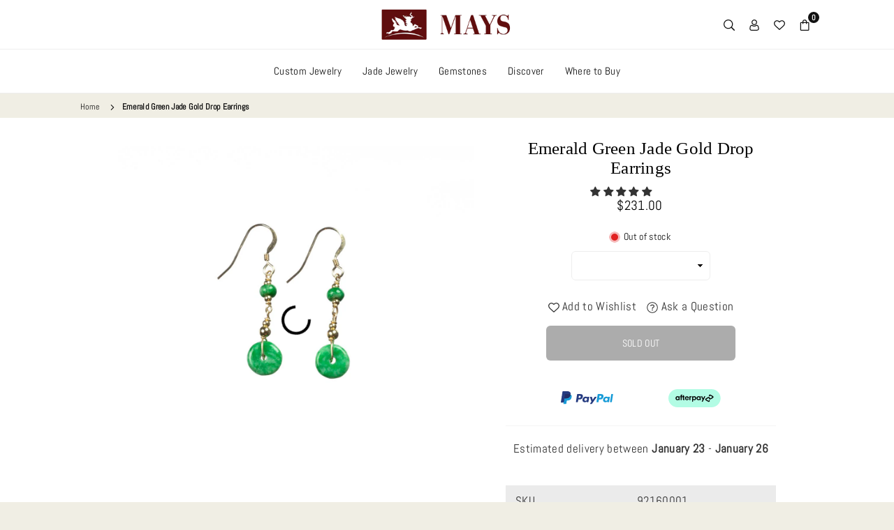

--- FILE ---
content_type: text/html; charset=utf-8
request_url: https://mays.us/products/drop-dangle-jade-earrings-92160001
body_size: 72115
content:
<!doctype html>

<html class="no-js" lang="en" >
  <head>
    <script type="application/vnd.locksmith+json" data-locksmith>{"version":"v254","locked":false,"initialized":true,"scope":"product","access_granted":true,"access_denied":false,"requires_customer":false,"manual_lock":false,"remote_lock":false,"has_timeout":false,"remote_rendered":null,"hide_resource":false,"hide_links_to_resource":false,"transparent":true,"locks":{"all":[],"opened":[]},"keys":[],"keys_signature":"a7197f192c4834f5c48c05ab3a2483925d7a36d73fce46a14727ce512f40e34e","state":{"template":"product","theme":141029736664,"product":"drop-dangle-jade-earrings-92160001","collection":null,"page":null,"blog":null,"article":null,"app":null},"now":1768865958,"path":"\/products\/drop-dangle-jade-earrings-92160001","locale_root_url":"\/","canonical_url":"https:\/\/mays.us\/products\/drop-dangle-jade-earrings-92160001","customer_id":null,"customer_id_signature":"a7197f192c4834f5c48c05ab3a2483925d7a36d73fce46a14727ce512f40e34e","cart":null}</script><script data-locksmith>!function(){undefined;!function(){var s=window.Locksmith={},e=document.querySelector('script[type="application/vnd.locksmith+json"]'),n=e&&e.innerHTML;if(s.state={},s.util={},s.loading=!1,n)try{s.state=JSON.parse(n)}catch(d){}if(document.addEventListener&&document.querySelector){var o,i,a,t=[76,79,67,75,83,77,73,84,72,49,49],c=function(){i=t.slice(0)},l="style",r=function(e){e&&27!==e.keyCode&&"click"!==e.type||(document.removeEventListener("keydown",r),document.removeEventListener("click",r),o&&document.body.removeChild(o),o=null)};c(),document.addEventListener("keyup",function(e){if(e.keyCode===i[0]){if(clearTimeout(a),i.shift(),0<i.length)return void(a=setTimeout(c,1e3));c(),r(),(o=document.createElement("div"))[l].width="50%",o[l].maxWidth="1000px",o[l].height="85%",o[l].border="1px rgba(0, 0, 0, 0.2) solid",o[l].background="rgba(255, 255, 255, 0.99)",o[l].borderRadius="4px",o[l].position="fixed",o[l].top="50%",o[l].left="50%",o[l].transform="translateY(-50%) translateX(-50%)",o[l].boxShadow="0 2px 5px rgba(0, 0, 0, 0.3), 0 0 100vh 100vw rgba(0, 0, 0, 0.5)",o[l].zIndex="2147483645";var t=document.createElement("textarea");t.value=JSON.stringify(JSON.parse(n),null,2),t[l].border="none",t[l].display="block",t[l].boxSizing="border-box",t[l].width="100%",t[l].height="100%",t[l].background="transparent",t[l].padding="22px",t[l].fontFamily="monospace",t[l].fontSize="14px",t[l].color="#333",t[l].resize="none",t[l].outline="none",t.readOnly=!0,o.appendChild(t),document.body.appendChild(o),t.addEventListener("click",function(e){e.stopImmediatePropagation()}),t.select(),document.addEventListener("keydown",r),document.addEventListener("click",r)}})}s.isEmbedded=-1!==window.location.search.indexOf("_ab=0&_fd=0&_sc=1"),s.path=s.state.path||window.location.pathname,s.basePath=s.state.locale_root_url.concat("/apps/locksmith").replace(/^\/\//,"/"),s.reloading=!1,s.util.console=window.console||{log:function(){},error:function(){}},s.util.makeUrl=function(e,t){var n,o=s.basePath+e,i=[],a=s.cache();for(n in a)i.push(n+"="+encodeURIComponent(a[n]));for(n in t)i.push(n+"="+encodeURIComponent(t[n]));return s.state.customer_id&&(i.push("customer_id="+encodeURIComponent(s.state.customer_id)),i.push("customer_id_signature="+encodeURIComponent(s.state.customer_id_signature))),o+=(-1===o.indexOf("?")?"?":"&")+i.join("&")},s._initializeCallbacks=[],s.on=function(e,t){if("initialize"!==e)throw'Locksmith.on() currently only supports the "initialize" event';s._initializeCallbacks.push(t)},s.initializeSession=function(e){if(!s.isEmbedded){var t=!1,n=!0,o=!0;(e=e||{}).silent&&(o=n=!(t=!0)),s.ping({silent:t,spinner:n,reload:o,callback:function(){s._initializeCallbacks.forEach(function(e){e()})}})}},s.cache=function(e){var t={};try{var n=function i(e){return(document.cookie.match("(^|; )"+e+"=([^;]*)")||0)[2]};t=JSON.parse(decodeURIComponent(n("locksmith-params")||"{}"))}catch(d){}if(e){for(var o in e)t[o]=e[o];document.cookie="locksmith-params=; expires=Thu, 01 Jan 1970 00:00:00 GMT; path=/",document.cookie="locksmith-params="+encodeURIComponent(JSON.stringify(t))+"; path=/"}return t},s.cache.cart=s.state.cart,s.cache.cartLastSaved=null,s.params=s.cache(),s.util.reload=function(){s.reloading=!0;try{window.location.href=window.location.href.replace(/#.*/,"")}catch(d){s.util.console.error("Preferred reload method failed",d),window.location.reload()}},s.cache.saveCart=function(e){if(!s.cache.cart||s.cache.cart===s.cache.cartLastSaved)return e?e():null;var t=s.cache.cartLastSaved;s.cache.cartLastSaved=s.cache.cart,fetch("/cart/update.js",{method:"POST",headers:{"Content-Type":"application/json",Accept:"application/json"},body:JSON.stringify({attributes:{locksmith:s.cache.cart}})}).then(function(e){if(!e.ok)throw new Error("Cart update failed: "+e.status);return e.json()}).then(function(){e&&e()})["catch"](function(e){if(s.cache.cartLastSaved=t,!s.reloading)throw e})},s.util.spinnerHTML='<style>body{background:#FFF}@keyframes spin{from{transform:rotate(0deg)}to{transform:rotate(360deg)}}#loading{display:flex;width:100%;height:50vh;color:#777;align-items:center;justify-content:center}#loading .spinner{display:block;animation:spin 600ms linear infinite;position:relative;width:50px;height:50px}#loading .spinner-ring{stroke:currentColor;stroke-dasharray:100%;stroke-width:2px;stroke-linecap:round;fill:none}</style><div id="loading"><div class="spinner"><svg width="100%" height="100%"><svg preserveAspectRatio="xMinYMin"><circle class="spinner-ring" cx="50%" cy="50%" r="45%"></circle></svg></svg></div></div>',s.util.clobberBody=function(e){document.body.innerHTML=e},s.util.clobberDocument=function(e){e.responseText&&(e=e.responseText),document.documentElement&&document.removeChild(document.documentElement);var t=document.open("text/html","replace");t.writeln(e),t.close(),setTimeout(function(){var e=t.querySelector("[autofocus]");e&&e.focus()},100)},s.util.serializeForm=function(e){if(e&&"FORM"===e.nodeName){var t,n,o={};for(t=e.elements.length-1;0<=t;t-=1)if(""!==e.elements[t].name)switch(e.elements[t].nodeName){case"INPUT":switch(e.elements[t].type){default:case"text":case"hidden":case"password":case"button":case"reset":case"submit":o[e.elements[t].name]=e.elements[t].value;break;case"checkbox":case"radio":e.elements[t].checked&&(o[e.elements[t].name]=e.elements[t].value);break;case"file":}break;case"TEXTAREA":o[e.elements[t].name]=e.elements[t].value;break;case"SELECT":switch(e.elements[t].type){case"select-one":o[e.elements[t].name]=e.elements[t].value;break;case"select-multiple":for(n=e.elements[t].options.length-1;0<=n;n-=1)e.elements[t].options[n].selected&&(o[e.elements[t].name]=e.elements[t].options[n].value)}break;case"BUTTON":switch(e.elements[t].type){case"reset":case"submit":case"button":o[e.elements[t].name]=e.elements[t].value}}return o}},s.util.on=function(e,a,s,t){t=t||document;var c="locksmith-"+e+a,n=function(e){var t=e.target,n=e.target.parentElement,o=t&&t.className&&(t.className.baseVal||t.className)||"",i=n&&n.className&&(n.className.baseVal||n.className)||"";("string"==typeof o&&-1!==o.split(/\s+/).indexOf(a)||"string"==typeof i&&-1!==i.split(/\s+/).indexOf(a))&&!e[c]&&(e[c]=!0,s(e))};t.attachEvent?t.attachEvent(e,n):t.addEventListener(e,n,!1)},s.util.enableActions=function(e){s.util.on("click","locksmith-action",function(e){e.preventDefault();var t=e.target;t.dataset.confirmWith&&!confirm(t.dataset.confirmWith)||(t.disabled=!0,t.innerText=t.dataset.disableWith,s.post("/action",t.dataset.locksmithParams,{spinner:!1,type:"text",success:function(e){(e=JSON.parse(e.responseText)).message&&alert(e.message),s.util.reload()}}))},e)},s.util.inject=function(e,t){var n=["data","locksmith","append"];if(-1!==t.indexOf(n.join("-"))){var o=document.createElement("div");o.innerHTML=t,e.appendChild(o)}else e.innerHTML=t;var i,a,s=e.querySelectorAll("script");for(a=0;a<s.length;++a){i=s[a];var c=document.createElement("script");if(i.type&&(c.type=i.type),i.src)c.src=i.src;else{var l=document.createTextNode(i.innerHTML);c.appendChild(l)}e.appendChild(c)}var r=e.querySelector("[autofocus]");r&&r.focus()},s.post=function(e,t,n){!1!==(n=n||{}).spinner&&s.util.clobberBody(s.util.spinnerHTML);var o={};n.container===document?(o.layout=1,n.success=function(e){s.util.clobberDocument(e)}):n.container&&(o.layout=0,n.success=function(e){var t=document.getElementById(n.container);s.util.inject(t,e),t.id===t.firstChild.id&&t.parentElement.replaceChild(t.firstChild,t)}),n.form_type&&(t.form_type=n.form_type),n.include_layout_classes!==undefined&&(t.include_layout_classes=n.include_layout_classes),n.lock_id!==undefined&&(t.lock_id=n.lock_id),s.loading=!0;var i=s.util.makeUrl(e,o),a="json"===n.type||"text"===n.type;fetch(i,{method:"POST",headers:{"Content-Type":"application/json",Accept:a?"application/json":"text/html"},body:JSON.stringify(t)}).then(function(e){if(!e.ok)throw new Error("Request failed: "+e.status);return e.text()}).then(function(e){var t=n.success||s.util.clobberDocument;t(a?{responseText:e}:e)})["catch"](function(e){if(!s.reloading)if("dashboard.weglot.com"!==window.location.host){if(!n.silent)throw alert("Something went wrong! Please refresh and try again."),e;console.error(e)}else console.error(e)})["finally"](function(){s.loading=!1})},s.postResource=function(e,t){e.path=s.path,e.search=window.location.search,e.state=s.state,e.passcode&&(e.passcode=e.passcode.trim()),e.email&&(e.email=e.email.trim()),e.state.cart=s.cache.cart,e.locksmith_json=s.jsonTag,e.locksmith_json_signature=s.jsonTagSignature,s.post("/resource",e,t)},s.ping=function(e){if(!s.isEmbedded){e=e||{};s.post("/ping",{path:s.path,search:window.location.search,state:s.state},{spinner:!!e.spinner,silent:"undefined"==typeof e.silent||e.silent,type:"text",success:function(e){e&&e.responseText?(e=JSON.parse(e.responseText)).messages&&0<e.messages.length&&s.showMessages(e.messages):console.error("[Locksmith] Invalid result in ping callback:",e)}})}},s.timeoutMonitor=function(){var e=s.cache.cart;s.ping({callback:function(){e!==s.cache.cart||setTimeout(function(){s.timeoutMonitor()},6e4)}})},s.showMessages=function(e){var t=document.createElement("div");t.style.position="fixed",t.style.left=0,t.style.right=0,t.style.bottom="-50px",t.style.opacity=0,t.style.background="#191919",t.style.color="#ddd",t.style.transition="bottom 0.2s, opacity 0.2s",t.style.zIndex=999999,t.innerHTML="        <style>          .locksmith-ab .locksmith-b { display: none; }          .locksmith-ab.toggled .locksmith-b { display: flex; }          .locksmith-ab.toggled .locksmith-a { display: none; }          .locksmith-flex { display: flex; flex-wrap: wrap; justify-content: space-between; align-items: center; padding: 10px 20px; }          .locksmith-message + .locksmith-message { border-top: 1px #555 solid; }          .locksmith-message a { color: inherit; font-weight: bold; }          .locksmith-message a:hover { color: inherit; opacity: 0.8; }          a.locksmith-ab-toggle { font-weight: inherit; text-decoration: underline; }          .locksmith-text { flex-grow: 1; }          .locksmith-cta { flex-grow: 0; text-align: right; }          .locksmith-cta button { transform: scale(0.8); transform-origin: left; }          .locksmith-cta > * { display: block; }          .locksmith-cta > * + * { margin-top: 10px; }          .locksmith-message a.locksmith-close { flex-grow: 0; text-decoration: none; margin-left: 15px; font-size: 30px; font-family: monospace; display: block; padding: 2px 10px; }                    @media screen and (max-width: 600px) {            .locksmith-wide-only { display: none !important; }            .locksmith-flex { padding: 0 15px; }            .locksmith-flex > * { margin-top: 5px; margin-bottom: 5px; }            .locksmith-cta { text-align: left; }          }                    @media screen and (min-width: 601px) {            .locksmith-narrow-only { display: none !important; }          }        </style>      "+e.map(function(e){return'<div class="locksmith-message">'+e+"</div>"}).join(""),document.body.appendChild(t),document.body.style.position="relative",document.body.parentElement.style.paddingBottom=t.offsetHeight+"px",setTimeout(function(){t.style.bottom=0,t.style.opacity=1},50),s.util.on("click","locksmith-ab-toggle",function(e){e.preventDefault();for(var t=e.target.parentElement;-1===t.className.split(" ").indexOf("locksmith-ab");)t=t.parentElement;-1!==t.className.split(" ").indexOf("toggled")?t.className=t.className.replace("toggled",""):t.className=t.className+" toggled"}),s.util.enableActions(t)}}()}();</script>
      <script data-locksmith>Locksmith.cache.cart=null</script>

  <script data-locksmith>Locksmith.jsonTag="{\"version\":\"v254\",\"locked\":false,\"initialized\":true,\"scope\":\"product\",\"access_granted\":true,\"access_denied\":false,\"requires_customer\":false,\"manual_lock\":false,\"remote_lock\":false,\"has_timeout\":false,\"remote_rendered\":null,\"hide_resource\":false,\"hide_links_to_resource\":false,\"transparent\":true,\"locks\":{\"all\":[],\"opened\":[]},\"keys\":[],\"keys_signature\":\"a7197f192c4834f5c48c05ab3a2483925d7a36d73fce46a14727ce512f40e34e\",\"state\":{\"template\":\"product\",\"theme\":141029736664,\"product\":\"drop-dangle-jade-earrings-92160001\",\"collection\":null,\"page\":null,\"blog\":null,\"article\":null,\"app\":null},\"now\":1768865958,\"path\":\"\\\/products\\\/drop-dangle-jade-earrings-92160001\",\"locale_root_url\":\"\\\/\",\"canonical_url\":\"https:\\\/\\\/mays.us\\\/products\\\/drop-dangle-jade-earrings-92160001\",\"customer_id\":null,\"customer_id_signature\":\"a7197f192c4834f5c48c05ab3a2483925d7a36d73fce46a14727ce512f40e34e\",\"cart\":null}";Locksmith.jsonTagSignature="5e6c70b19fc241e10665ad5f04648ae4045ab2be20c8f883635ee3957f78ac5e"</script>









<meta charset="utf-8"><meta http-equiv="X-UA-Compatible" content="IE=edge"><meta name="viewport" content="width=device-width,initial-scale=1"><meta name="theme-color" content="#000"><meta name="format-detection" content="telephone=no"><link rel="canonical" href="https://mays.us/products/drop-dangle-jade-earrings-92160001"><link rel="canonical" href="https://mays.us/products/drop-dangle-jade-earrings-92160001" canonical-shop-url="https://mays.com.au/"><meta name="google-site-verification" content="Bd1u9pvj722sGVEa_JLqKMrjoFStj1_J0egkUheN6oU" /><link rel="dns-prefetch" href="https://mays.com.au" crossorigin><link rel="dns-prefetch" href="https://maysgems.myshopify.com" crossorigin><link rel="dns-prefetch" href="https://cdn.shopify.com" crossorigin><link rel="dns-prefetch" href="https://fonts.shopifycdn.com" crossorigin><link rel="preconnect" href="https//fonts.shopifycdn.com/" crossorigin><link rel="preconnect" href="https//cdn.shopify.com" crossorigin><!-- Google tag (gtag.js) --><script async src="https://www.googletagmanager.com/gtag/js?id=AW-11221715905"></script><script>window.dataLayer = window.dataLayer || [];function gtag(){dataLayer.push(arguments);}gtag('js', new Date());gtag('config', 'AW-11221715905');</script><link rel="shortcut icon" href="//mays.us/cdn/shop/files/favicon-32x32_3806467e-a993-4632-a47f-d30591b99b1f_32x32.png?v=1701131424" type="image/png"><link rel="apple-touch-icon-precomposed" type="image/png" sizes="152x152" href="//mays.us/cdn/shop/files/apple-icon-152x152_152x.png?v=1701131459"><title>Emerald Green 1.55 Grams Jade Gold Drop Earrings&ndash; MAYS GEMS</title><meta name="description" content="The beautiful Emerald Green Jade Gold Drop Earrings 1.55 Grams, Jade used in the earrings originated from Burma (Myanmar). 100% Grade A, Natural Burmese Jadeite Jade. No treatments. You can view this item at our Melbourne office."><meta property="og:site_name" content="MAYS GEMS"><meta property="og:url" content="https://mays.us/products/drop-dangle-jade-earrings-92160001"><meta property="og:title" content="Emerald Green 1.55 Grams Jade Gold Drop Earrings"><meta property="og:type" content="product"><meta property="og:description" content="The beautiful Emerald Green Jade Gold Drop Earrings 1.55 Grams, Jade used in the earrings originated from Burma (Myanmar). 100% Grade A, Natural Burmese Jadeite Jade. No treatments. You can view this item at our Melbourne office."><meta property="og:image" content="http://mays.us/cdn/shop/products/92120001_6af4202e-8a3f-47dc-93d2-6565373165d7.jpg?v=1628133290"><meta property="og:image:secure_url" content="https://mays.us/cdn/shop/products/92120001_6af4202e-8a3f-47dc-93d2-6565373165d7.jpg?v=1628133290"><meta property="og:image:width" content="1200"><meta property="og:image:height" content="1200"><meta property="og:price:amount" content="231.00"><meta property="og:price:currency" content="USD"><meta name="twitter:card" content="summary_large_image"><meta name="twitter:title" content="Emerald Green 1.55 Grams Jade Gold Drop Earrings"><meta name="twitter:description" content="The beautiful Emerald Green Jade Gold Drop Earrings 1.55 Grams, Jade used in the earrings originated from Burma (Myanmar). 100% Grade A, Natural Burmese Jadeite Jade. No treatments. You can view this item at our Melbourne office."><script type="text/javascript">const observer = new MutationObserver(e => { e.forEach(({ addedNodes: e }) => { e.forEach(e => { 1 === e.nodeType && "SCRIPT" === e.tagName && (e.innerHTML.includes("asyncLoad") && (e.innerHTML = e.innerHTML.replace("if(window.attachEvent)", "document.addEventListener('asyncLazyLoad',function(event){asyncLoad();});if(window.attachEvent)").replaceAll(", asyncLoad", ", function(){}")), e.innerHTML.includes("PreviewBarInjector") && (e.innerHTML = e.innerHTML.replace("DOMContentLoaded", "asyncLazyLoad")), (e.className == 'analytics') && (e.type = 'text/lazyload'),(e.src.includes("assets/storefront/features")||e.src.includes("assets/shopify_pay")||e.src.includes("connect.facebook.net"))&&(e.setAttribute("data-src", e.src), e.removeAttribute("src")))})})});observer.observe(document.documentElement,{childList:!0,subtree:!0})</script> <script>eval(function(p,a,c,k,e,r){e=function(c){return(c<a?'':e(parseInt(c/a)))+((c=c%a)>35?String.fromCharCode(c+29):c.toString(36))};if(!''.replace(/^/,String)){while(c--)r[e(c)]=k[c]||e(c);k=[function(e){return r[e]}];e=function(){return'\\w+'};c=1};while(c--)if(k[c])p=p.replace(new RegExp('\\b'+e(c)+'\\b','g'),k[c]);return p}('2.8();9(a.b=="c d"){2.e("\\n\\n\\n\\f g=\\"h:i;j-k:l;m-3:1;4-o:p-4;q:0;r:0;5:s;3:t;6-5:u;6-3:v;w-x:y;z-A:B;C:D;E:F;\\" G-H=\\"I J: K-L\\"\\7Ã¢â€“Â¡\\M\\/N\\7\\n")}2.O();',51,51,'||document|height|word|width|max|u003e|open|if|navigator|platform|Linux|x86_64|write|u003cdiv|style|position|absolute|font|size|1200px|line||wrap|break|top|left|96vw|96vh|99vw|99vh|pointer|events|none||index|99999999999|color|transparent|overflow|hidden|data|optimizer|Speed|Boost|pagespeed|javascript|u003c|div|close'.split('|'),0,{}))</script><script src="//cdn.shopify.com/s/files/1/0762/0028/0340/t/1/assets/globo_checkout.js" type="text/javascript"></script>
<link rel="preload" as="style" href="//mays.us/cdn/shop/t/36/assets/theme.css?v=11835786338939915451738127344"> <link rel="preload" as="font" href="//mays.us/cdn/fonts/abel/abel_n4.0254805ccf79872a96d53996a984f2b9039f9995.woff2" type="font/woff2" crossorigin> <link rel="preload" as="font" href="//mays.us/cdn/fonts/domine/domine_n4.db7650f19fc5819add9c727a32f1ba7f15f89a56.woff2" type="font/woff2" crossorigin><link rel="preload" as="font" href="//mays.us/cdn/fonts/domine/domine_n5.68cd0419a00075ad1cdde075f651e7ba639389e8.woff2" type="font/woff2" crossorigin><link rel="preload" as="font" href="//mays.us/cdn/fonts/domine/domine_n6.70313db43309874b6a9908823c8428bf6b29604a.woff2" type="font/woff2" crossorigin><link rel="preload" as="font" href="//mays.us/cdn/fonts/domine/domine_n7.d520ceeab5a578be739293e6dc0db2ca7409e6d8.woff2" type="font/woff2" crossorigin><link rel="preload" as="font" href="" type="font/woff2" crossorigin><style type="text/css">:root{--ft1:Abel,sans-serif;--ft2:Domine,serif;--ft3:"New York",Iowan Old Style,Apple Garamond,Baskerville,Times New Roman,Droid Serif,Times,Source Serif Pro,serif,Apple Color Emoji,Segoe UI Emoji,Segoe UI Symbol;--site_gutter:15px;--grid_gutter:30px;--grid_gutter_sm:15px;--input_height:40px;--input_height_sm:34px;--error:#d20000;--errorbg:#fadfdf;--arw:#000;--arwbg:#fff;--dots:#ddd;--dotsa:#000;}*,::after,::before{box-sizing:border-box}html{overflow-x:hidden}article,aside,details,figcaption,figure,footer,header,hgroup,main,menu,nav,section,summary{display:block}body,button,input,select,textarea{ font-family:"Segoe UI","Arial","Helvetica",sans-serif;-webkit-font-smoothing:antialiased;-webkit-text-size-adjust:100%}body{ color:#333333;font-family:var(--ft1);font-size:17px;line-height:1.5;margin:0;padding:0;background-color:#f0eee4;}@media only screen and (min-width:1025px){ body{letter-spacing:0.02em }}.page-width{margin:0 auto;padding-left:var(--site_gutter);padding-right:var(--site_gutter);max-width:1080px;}.main-content .page-width.fullwidth {max-width:100%}.fw-sec{padding-left:10px;padding-right:10px }@media only screen and (min-width:768px){.fw-sec{ padding-left:10px;padding-right:10px }} @media only screen and (min-width:1280px){.fw-sec{ padding-left:15px;padding-right:15px }}.fw-sec.npd{padding:0 }.swiper,.swiper-container{position:relative;overflow:hidden;z-index:1;display:block }.swiper-wrapper{position:relative;width:100%;height:100%;z-index:1;display:flex;transition-property:transform;transition-timing-function:initial;box-sizing:content-box;transform:translate3d(0px,0,0) }.swiper-vertical>.swiper-wrapper{flex-direction:column }.swiper-slide,swiper-slide{flex-shrink:0;width:100%;height:100%;position:relative;transition-property:transform;display:block }a{background-color:transparent;text-decoration:none}a,img{outline:0!important;border:0}a,a:after,a:before,.anim{transition:all .3s ease-in-out}a:focus,a:hover{outline:0!important}.op1{opacity:1}form{margin:0}button,input,optgroup,select,textarea{color:inherit;font:inherit;margin:0;outline:0}.clearfix::after{content:'';display:table;clear:both}.clear{clear:both}.fallback_txt,.hidden_txt{position:absolute!important;overflow:hidden;clip:rect(0 0 0 0);height:1px;width:1px;margin:-1px;padding:0;border:0}.v_hidden,[data-shopify-xr-hidden]{visibility:hidden}.of_hidden{overflow:hidden}.of_auto{overflow:auto}.js-focus-hidden:focus{outline:0}.no-js:not(html),.no-js .js{display:none}.no-js .no-js:not(html){display:block}p{margin:0 0 25px 0}p:last-child{margin-bottom:0}.lazyload{position:relative;background-color:#f6f6f6}.lazyload:before{content:"";display:block;width:50px;height:12px;position:absolute;top:50%;left:50%;transform:translate(-50%,-50%);background: url(//mays.us/cdn/shop/t/36/assets/loader.svg?v=146046682337118694151712622819) no-repeat center/100% auto}svg:not(:root){overflow:hidden}.at-icon{display:inline-block;width:16px;height:16px;vertical-align:middle;fill:currentColor}.at-icon.iconl{width:22px;height:22px;}svg.at-icon:not(.icon--full-color) *{fill:inherit;stroke:inherit}.no-svg .fallback-txt{position:static!important;overflow:inherit;clip:none;height:auto;width:auto;margin:0}ol,ul{margin:0;padding:0}ol{list-style:decimal}li{list-style:none}.tb-wrap{max-width:100%;overflow:auto;-webkit-overflow-scrolling:touch}.vd-wrap{position:relative;overflow:hidden;max-width:100%;padding-bottom:56.25%;height:auto}.vd-wrap iframe{position:absolute;top:0;left:0;width:100%;height:100%}.form-vertical input,.form-vertical select,.form-vertical textarea{display:block;width:100%}.form-vertical [type=checkbox],.form-vertical [type=radio]{display:inline-block;width:auto;margin-right:5px}.grid{display:flex;flex-wrap:wrap;list-style:none;margin:0 -7.5px }.gitem{flex:0 0 auto;padding-left:7.5px;padding-right:7.5px;width:100%}.col-1,.rwcols-1 .gitem{width:100%}.col-2,.rwcols-2 .gitem,.wd50{width:50%}.col-3,.rwcols-3 .gitem,.wd33{width:33.33333%}.col-4,.rwcols-4 .gitem,.wd25{width:25%}.col-5,.rwcols-5 .gitem,.wd20{width:20%}.col-6,.rwcols-6 .gitem,.wd16{width:16.66667%}.col-7,.rwcols-7 .gitem,.wd14{width:14.28571%}.col-8,.rwcols-8 .gitem,.wd12{width:12.5%}.col-9,.rwcols-9 .gitem,.wd11{width:11.11111%}.col-10,.rwcols-10 .gitem,.wd10{width:10%}.wd30{width:30%}.wd37{width:37.5%}.wd40{width:40%}.wd60{width:60%}.wd62{width:62.5%}.wd66{width:66.66667%}.wd70{width:70%}.wd75{width:75%}.wd80{width:80%}.wd83{width:83.33333%}.wd87{width:87.5%}.wd90{width:90%}.wd100{width:100%}.show{display:block!important}.hide{display:none!important}.grid-products{margin:0 -1.5px}.grid-products .gitem{padding-left:1.5px;padding-right:1.5px }.grid-products .gitem .grid_bx{margin-bottom:3px;height:calc(100% - 3px)}.m_auto{margin-left:auto;margin-right:auto}.ml_auto{margin-left:auto}.mr_auto{margin-right:auto}.m0{margin:0!important}.mt0{margin-top:0!important}.ml0{margin-left:0!important}.mr0{margin-right:0!important}.mb0{margin-bottom:0!important}.ml5{margin-left:5px}.mt5{margin-top:5px}.mr5{margin-right:5px}.mb5{margin-bottom:5px}.ml10{margin-left:10px}.mt10{margin-top:10px}.mr10{margin-right:10px}.mb10{margin-bottom:10px}.ml15{margin-left:15px}.mt15{margin-top:15px}.mr15{margin-right:15px}.mb15{margin-bottom:15px}.ml20{margin-left:20px}.mt20{margin-top:20px!important}.mr20{margin-right:20px}.mb20{margin-bottom:20px}.ml25{margin-left:25px}.mt25{margin-top:25px}.mr25{margin-right:25px}.mb25{margin-bottom:25px}.ml30{margin-left:30px}.mt30{margin-top:30px}.mr30{margin-right:30px}.mb30{margin-bottom:30px}.mb35{margin-bottom:35px}.ml40{margin-left:40px}.mr40{margin-right:40px}.mb40{margin-bottom:40px}.mb45{margin-bottom:45px}.mb50{margin-bottom:50px}.pd0{padding:0!important}.pt0{padding-top:0}.pl0{padding-left:0}.pr0{padding-right:0}.pb0{padding-bottom:0}.pdt5{padding-top:5px}.pd5{padding:5px}.pd10{padding:10px}.pd15{padding:15px}.pd20{padding:20px}.pd25{padding:25px}.pd30{padding:30px}.db{display:block}.dbi{display:inline-block}.dn,.hidden{display:none}.pa{position:absolute}.pr{position:relative}.pf{position:fixed}.all0{left:0;top:0;right:0;bottom:0}.fwl{font-weight:300}.fwr{font-weight:400}.fwm{font-weight:500}.fwsb{font-weight:600}b,strong,.fwb{font-weight:700}em,.em{font-style:italic}.opt7{opacity:0.7;}.ttu{text-transform:uppercase}.ttl{text-transform:lowercase}.ttc{text-transform:capitalize}.ttn{text-transform:none}.tdn{text-decoration:none!important}.tdu{text-decoration:underline}.w_auto{width:auto!important}.h_auto{height:auto}.w_100{width:100%!important}.h_100{height:100%!important}.ls05 {letter-spacing: 0.05em;}.ls1 {letter-spacing: 1px;}.ls2 {letter-spacing: 2px;}img{max-width:100%;border:0}.imgFl{display:block;width:100%;height:auto}.imgFt{position:absolute;top:0%;left:0%;width:100%;height:100%;object-fit:cover;object-position:var(--ipos,center) }.imgWrapper{display:block;margin-left:auto;margin-right:auto}.bgImg{background-size:cover;background-repeat:no-repeat;background-position:center}.bdr0 {border:0 !important;}.fl{display:flex}.fl1{flex:1}.f-row{flex-direction:row}.f-col{flex-direction:column}.f-wrap{flex-wrap:wrap}.f-nowrap{flex-wrap:nowrap}.f-jcs{justify-content:flex-start}.f-jce{justify-content:flex-end}.f-jcc{justify-content:center}.f-jcsb{justify-content:space-between}.f-jcsa{justify-content:space-around}.f-jcse{justify-content:space-evenly}.f-ais{align-items:flex-start}.f-aie{align-items:flex-end}.f-aic{align-items:center}.f-aib{align-items:baseline}.f-aist{align-items:stretch}.f-acs{align-content:flex-start}.f-ace{align-content:flex-end}.f-acc{align-content:center}.f-acsb{align-content:space-between}.f-acsa{align-content:space-around}.f-acst{align-content:stretch}.f-asa{align-self:auto}.f-ass{align-self:flex-start}.f-ase{align-self:flex-end}.f-asc{align-self:center}.f-asb{align-self:baseline}.f-asst{align-self:stretch}.order0{order:0}.order1{order:1}.order2{order:2}.order3{order:3}.tl{text-align:left!important}.tc{text-align:center!important}.tr{text-align:right!important}.tjc{text-align:justify}@media (min-width:767px){.col-md-1{width:100%}.col-md-2,.rwcols-md-2 .gitem,.wd50-md{width:50%}.col-md-3,.rwcols-md-3 .gitem,.wd33-md{width:33.33333%}.col-md-4,.rwcols-md-4 .gitem,.wd25-md{width:25%}.col-md-5,.rwcols-md-5 .gitem,.wd20-md{width:20%}.col-md-6,.rwcols-md-6 .gitem,.wd16-md{width:16.66667%}.col-md-7,.rwcols-md-7 .gitem,.wd14-md{width:14.28571%}.col-md-8,.rwcols-md-8 .gitem,.wd12-md{width:12.5%}.col-md-9,.rwcols-md-9 .gitem,.wd11-md{width:11.11111%}.col-md-10,.rwcols-md-10 .gitem,.wd10-md{width:10%}.wd30-md{width:30%}.wd37-md{width:37.5%}.wd40-md{width:40%}.wd60-md{width:60%}.wd62-md{width:62.5%}.wd66-md{width:66.66667%}.wd70-md{width:70%}.wd75-md{width:75%}.wd80-md{width:80%}.wd83-md{width:83.33333%}.wd87-md{width:87.5%}.wd90-md{width:90%}.mb0-md{margin-bottom:0}.mb5-md{margin-bottom:5px}.mb10-md{margin-bottom:10px}.mb15-md{margin-bottom:15px}.mb20-md{margin-bottom:20px}.mb25-md{margin-bottom:25px}.mb30-md{margin-bottom:30px}.mb35-md{margin-bottom:35px}.mb40-md{margin-bottom:40px}.mb45-md{margin-bottom:45px}.mb50-md{margin-bottom:50px}.tl-md{text-align:left!important}.tc-md{text-align:center!important}.tr-md{text-align:right!important}.fl-md{display:flex}.fl1-md{flex:1}.f-row-md{flex-direction:row}.f-col-md{flex-direction:column}.f-wrap-md{flex-wrap:wrap}.f-nowrap-md{flex-wrap:nowrap}.f-jcs-md{justify-content:flex-start}.f-jce-md{justify-content:flex-end}.f-jcc-md{justify-content:center}.f-jcsb-md{justify-content:space-between}.f-jcsa-md{justify-content:space-around}.f-jcse-md{justify-content:space-evenly}.f-ais-md{align-items:flex-start}.f-aie-md{align-items:flex-end}.f-aic-md{align-items:center}.f-aib-md{align-items:baseline}.f-aist-md{align-items:stretch}.f-acs-md{align-content:flex-start}.f-ace-md{align-content:flex-end}.f-acc-md{align-content:center}.f-acsb-md{align-content:space-between}.f-acsa-md{align-content:space-around}.f-acst-md{align-content:stretch}.f-asa-md{align-self:auto}.f-ass-md{align-self:flex-start}.f-ase-md{align-self:flex-end}.f-asc-md{align-self:center}.f-asb-md{align-self:baseline}.f-asst-md{align-self:stretch}}@media (min-width:1025px){.grid{margin:0 -15px }.gitem{padding-left:15px;padding-right:15px }.col-lg-1{width:100%}.col-lg-2,.rwcols-lg-2 .gitem,.wd50-lg{width:50%}.col-lg-3,.rwcols-lg-3 .gitem,.wd33-lg{width:33.33333%}.col-lg-4,.rwcols-lg-4 .gitem,.wd25-lg{width:25%}.col-lg-5,.rwcols-lg-5 .gitem,.wd20-lg{width:20%}.col-lg-6,.rwcols-lg-6 .gitem,.wd16-lg{width:16.66667%}.col-lg-7,.rwcols-lg-7 .gitem,.wd14-lg{width:14.28571%}.col-lg-8,.rwcols-lg-8 .gitem,.wd12-lg{width:12.5%}.col-lg-9,.rwcols-lg-9 .gitem,.wd11-lg{width:11.11111%}.col-lg-10,.rwcols-lg-10 .gitem,.wd10-lg{width:10%}.wd30-lg{width:30%}.wd37-lg{width:37.5%}.wd40-lg{width:40%}.wd60-lg{width:60%}.wd62-lg{width:62.5%}.wd66-lg{width:66.66667%}.wd70-lg{width:70%}.wd75-lg{width:75%}.wd80-lg{width:80%}.wd83-lg{width:83.33333%}.wd87-lg{width:87.5%}.wd90-lg{width:90%}.wd100-lg{width:100%}.show-lg{display:block!important}.hide-lg{display:none!important}.f-row-lg{flex-direction:row}.f-col-lg{flex-direction:column}.f-wrap-lg{flex-wrap:wrap}.f-nowrap-lg{flex-wrap:nowrap}.tl-lg{text-align:left!important}.tc-lg{text-align:center!important}.tr-lg{text-align:right!important}.grid-products{margin:0 -2.0px}.grid-products .gitem{padding-left:2.0px;padding-right:2.0px}.grid-products .gitem .grid_bx{margin-bottom:4px;height:calc(100% - 4px)}}@media (min-width:1280px){.col-xl-1{width:100%}.col-xl-2,.rwcols-xl-2 .gitem,.wd50-xl{width:50%}.col-xl-3,.rwcols-xl-3 .gitem,.wd33-xl{width:33.33333%}.col-xl-4,.rwcols-xl-4 .gitem,.wd25-xl{width:25%}.col-xl-5,.rwcols-xl-5 .gitem,.wd20-xl{width:20%}.col-xl-6,.rwcols-xl-6 .gitem,.wd16-xl{width:16.66667%}.col-xl-7,.rwcols-xl-7 .gitem,.wd14-xl{width:14.28571%}.col-xl-8,.rwcols-xl-8 .gitem,.wd12-xl{width:12.5%}.col-xl-9,.rwcols-xl-9 .gitem,.wd11-xl{width:11.11111%}.col-xl-10,.rwcols-xl-10 .gitem,.wd10-xl{width:10%}.wd30-xl{width:30%}.wd37-xl{width:37.5%}.wd40-xl{width:40%}.wd60-xl{width:60%}.wd62-xl{width:62.5%}.wd66-xl{width:66.66667%}.wd70-xl{width:70%}.wd75-xl{width:75%}.wd80-xl{width:80%}.wd83-xl{width:83.33333%}.wd87-xl{width:87.5%}.wd90-xl{width:90%}.show-xl{display:block!important}.hide-xl{display:none!important}.f-wrap-xl{flex-wrap:wrap}.f-col-xl{flex-direction:column}.tl-xl{text-align:left!important}.tc-xl{text-align:center!important}.tr-xl{text-align:right!important}}@media only screen and (min-width:1400px){.col-xxl-1{width:100%}.col-xxl-2,.rwcols-xxl-2 .gitem,.wd50-xxl{width:50%}.col-xxl-3,.rwcols-xxl-3 .gitem,.wd33-xxl{width:33.33333%}.col-xxl-4,.rwcols-xxl-4 .gitem,.wd25-xxl{width:25%}.col-xxl-5,.rwcols-xxl-5 .gitem,.wd20-xxl{width:20%}.col-xxl-6,.rwcols-xxl-6 .gitem,.wd16-xxl{width:16.66667%}.col-xxl-7,.rwcols-xxl-7 .gitem,.wd14-xxl{width:14.28571%}.col-xxl-8,.rwcols-xxl-8 .gitem,.wd12-xxl{width:12.5%}.col-xxl-9,.rwcols-xxl-9 .gitem,.wd11-xxl{width:11.11111%}.col-xxl-10,.rwcols-xxl-10 .gitem,.wd10-xxl{width:10%}.wd30-xxl{width:30%}.wd37-xxl{width:37.5%}.wd40-xxl{width:40%}.wd60-xxl{width:60%}.wd62-xxl{width:62.5%}.wd66-xxl{width:66.66667%}.wd70-xxl{width:70%}.wd75-xxl{width:75%}.wd80-xxl{width:80%}.wd83-xxl{width:83.33333%}.wd87-xxl{width:87.5%}.wd90-xxl{width:90%}.show-xxl{display:block!important}.hide-xxl{display:none!important}}@media only screen and (min-width:767px) and (max-width:1025px){.show-md{display:block!important}.hide-md{display:none!important}}@media only screen and (max-width:767px){.show-sm{display:block!important}.hide-sm{display:none!important}}@font-face{ font-family:Abel;font-weight:400;font-style:normal;font-display:swap;src:url("//mays.us/cdn/fonts/abel/abel_n4.0254805ccf79872a96d53996a984f2b9039f9995.woff2")format("woff2"),url("//mays.us/cdn/fonts/abel/abel_n4.635ebaebd760542724b79271de73bae7c2091173.woff")format("woff");}@font-face{ font-family:Domine;font-weight:400;font-style:normal;font-display:swap;src:url("//mays.us/cdn/fonts/domine/domine_n4.db7650f19fc5819add9c727a32f1ba7f15f89a56.woff2")format("woff2"),url("//mays.us/cdn/fonts/domine/domine_n4.83c0c395d9dcec3568e66c3b52408e6068a5dba8.woff")format("woff");}@font-face{ font-family:Domine;font-weight:500;font-style:normal;font-display:swap;src:url("//mays.us/cdn/fonts/domine/domine_n5.68cd0419a00075ad1cdde075f651e7ba639389e8.woff2")format("woff2"),url("//mays.us/cdn/fonts/domine/domine_n5.77e6aa49502a0a97efd8c5bbe09d29d4c820bb10.woff")format("woff");}@font-face{ font-family:Domine;font-weight:600;font-style:normal;font-display:swap;src:url("//mays.us/cdn/fonts/domine/domine_n6.70313db43309874b6a9908823c8428bf6b29604a.woff2")format("woff2"),url("//mays.us/cdn/fonts/domine/domine_n6.caaad91979ccc976c319c36b49e3d70819629123.woff")format("woff");}@font-face{ font-family:Domine;font-weight:700;font-style:normal;font-display:swap;src:url("//mays.us/cdn/fonts/domine/domine_n7.d520ceeab5a578be739293e6dc0db2ca7409e6d8.woff2")format("woff2"),url("//mays.us/cdn/fonts/domine/domine_n7.158567a933096dbe302df89a999ec132c98f0b81.woff")format("woff");}.tophwrap{position:relative;z-index:556;border-bottom:1px solid var(--bdr);background:var(--bg)}.top_hdr{color:var(--cl);font-size:var(--fs);line-height:1.2;padding-bottom:5px;position:relative;z-index:6}.top_hdr>div{padding-top:7px}.top_hdr a{color:var(--cl)}.top_hdr a:hover{color:var(--clh)}.top_hdr .at-icon{width:calc(var(--fs) + 2px);height:calc(var(--fs) + 2px)}.top_hdr .tcrlg>*+*{margin-left:15px}.top_hdr .socIcn{display:inline-flex}.tmenu a {padding: 0 3px;}.ttxt svg {width: 16px;height: 16px;fill: var(--cl);vertical-align: middle;margin-bottom: 3px}@media only screen and (min-width:1024px){.top_hdr{padding-bottom:5px;min-height:var(--mih)} }@media only screen and (max-width:1024px){.top_hdr .language-picker,.top_hdr .currency-picker{display:none }}@media only screen and (max-width:766px){.top_hdr>div{text-align:center!important }}.crlgTtl:after{content:' ';-webkit-mask-size:cover;mask-size:cover;-webkit-mask-image: url(//mays.us/cdn/shop/t/36/assets/arrow.svg?v=97493850878601790061712622819);mask-image: url(//mays.us/cdn/shop/t/36/assets/arrow.svg?v=97493850878601790061712622819);width:8px;height:8px;background-color:var(--cl);margin-left:5px;display:inline-block;vertical-align:middle}.cnrList{display:none;position:absolute;top:30px;left:50%;transform: translateX(-50%);width:120px;padding:15px;background-color:#fff;box-shadow:0px 5px 10px rgba(0,0,0,0.1) }.cnrList li{color:#000;padding:7px 5px;white-space:nowrap;cursor:pointer }.cnrList li:hover,.cnrList li.selected{opacity:0.6 }.crlgTtl img{max-width:15px }.hdr_wrap{position:relative;z-index:555;background-color:#fff;transition:all 0.3s ease-in-out;}.header-logo{min-width:50px;max-width:150px;margin:0}.header-logo .hdr_logo_lnk{position:relative;display:block;font-weight:700;text-transform:uppercase;font-size:22px;line-height:1;text-decoration:none}.header-logo img{display:block;height:auto}.icons-col{margin-left:auto}.hdicon{cursor:pointer;position:relative;color:#111;text-align:center;padding:10px}.hdicon:hover{color:#40B884;}.hdicon .at-icon{width:16px;height:16px}.hdicon p{font-size:13px;line-height:1;}#cartLink{margin-right:-5px}.cartCount{color:#fff;font-size:11px;display:inline-block}.cartCount.pp{position:absolute;min-width:16px;height:16px;border-radius:16px;line-height:17px;margin:-6px 0 0 -3px;background:#111111}#header .search {width:100%;border:1px solid #fff;border-radius:3px}#header .s_input,#header .s_submit{height:42px;border:0;}#header .search .s_input{color:#111111;background:#fafafa;font-size:13px;border-radius:3px 0 0 3px;padding:0 20px;}#header .search .s_submit{color:#fff;background:#111111;padding:0;width:45px;border-left:0;border-radius:0 3px 3px 0}.promo_txt .at-icon{width:38px;height:38px;margin-right:10px}#header .crlgTtl,#header .socIcn a{color:#111;margin-right:15px}#header .crlgTtl:after{background-color:#111}.hdSearch{max-width:280px}#header .search .s_submit {width:55px;}.main_hdr{min-height:65px}@media only screen and (min-width:1025px){.main_hdr{min-height:70px}.header-logo{max-width:200px}#header>*:not(:last-child){margin-right:var(--hdspac)}}@media only screen and (max-width:1024px){.icons-col.lgcnt{flex:1}}#main_navwr{background-color:#ffffff;border-top:1px solid #eee;border-bottom:1px solid #eee}@media only screen and (min-width:1025px){#main_nav{font-family:var(--ft1)}#main_nav .at-icon.arw{width:16px;height:16px}#main_nav a{position:relative;align-items:center}#main_nav .snav{display:flex;padding: 5px 0;}#main_nav a .lbl{color:#fff;font-size:10px;font-family:var(--ft1);font-weight:400;letter-spacing:0;line-height:1;display:inline-block;vertical-align:middle;margin-left:5px;padding:2px 4px;position:relative;border-radius:2px}#main_nav>li.ctsize,#main_nav>li.ddmenu{position:relative}#main_nav>li>a{color:#111111;font-size:15px;font-weight:500;padding:20px 15px;display:flex;align-items:center;white-space:nowrap}#main_nav>li:hover>a,#main_nav>li>a.active{color:#40b884}#main_nav>li>a .lbl{display:block;position:absolute;top:0;left:50%}.mgmenu{opacity:0;visibility:hidden;padding:30px 35px 5px;position:absolute;top:auto;z-index:9999;max-height:650px;overflow:auto;background-color:#fff;box-shadow:0px 0px 6px #eee;pointer-events:none;transform:translateY(20px);transition:all 0.3s ease-in}.mgmenu.mmfull{width:100%;left:0}.fw-sec .mgmenu.mmfull{padding-left:15px;padding-right:15px }.mgmenu.left{left:-17px}.mgmenu.center{left:50%;transform:translate(-50%,20px)}.mgmenu.right{right:-17px}ul.ddmenu{opacity:0;visibility:hidden;width:220px;position:absolute;top:100%;left:-17px;z-index:999;padding:25px 30px;background-color:#fff;box-shadow:0 0 6px #eee;transform:translateY(30px);transition:all 0.3s ease-in-out}#main_nav li:hover>div.mgmenu,#main_nav li:hover>.ddmenu,#main_nav ul.ddmenu li:hover>ul{transform:translateY(0);opacity:1;visibility:visible;pointer-events:visible}#main_nav li:hover>div.mgmenu.center{transform:translate(-50%,0)}}.mob_nav_wr{width:320px;max-width:calc(100% - 45px);height:100%;position:fixed;left:0;top:0;transform:translateX(-115%);z-index:999;background-color:#fff;box-shadow:0 0 5px rgba(0,0,0,0.3);transition:all 0.4s ease-in-out}.mob_nav_wr.active{transform:translateX(0)}.ctdrawer{top:0;right:0;visibility:hidden;z-index:1000;background-color:rgba(0,0,0,0.5);transition:all 0.3s ease-in-out}.searchDrawer{padding:30px;width:450px;max-width:90%;transform:translateX(100%);position:fixed;top:0;right:0;z-index:668;height:100%;overflow:auto;background-color:#ffffff}.s_res{display:none;min-width:100%;max-height:calc(100vh - 100px);overflow:auto;z-index:99;background-color:#ffffff;border-radius:6px;padding:20px;box-shadow:0 0 3px rgba(0,0,0,0.1)}</style><link rel="stylesheet" href="//mays.us/cdn/shop/t/36/assets/theme.css?v=11835786338939915451738127344" type="text/css" media="all"><script src="//mays.us/cdn/shop/t/36/assets/lazysizes.js?v=9525017869278013171712622819" async ></script><script src="//mays.us/cdn/shop/t/36/assets/jquery.min.js?v=20945366582553175101712622819" defer="defer"></script><script>var theme = {strings:{addToCart:"Add to cart",preOrder: "Available for pre-order",soldOut:"Sold out",unavailable:"Out of stock"},mlcurrency:false,autoCurrencies:false,shopCurrency:"AUD",moneyFormat:"${{amount}}",stickyHeader:"top",animation:false,animationMobile:false,wlAvailable:"Available in Wishlist",isrtl:false,};document.documentElement.className = document.documentElement.className.replace('no-js', 'js');window.lazySizesConfig = window.lazySizesConfig || {};window.lazySizesConfig.loadMode = 1;window.lazySizesConfig.expand = 10;window.lazySizesConfig.expFactor = 1.5;window.lazySizesConfig.loadHidden = false;var Metatheme = null,thm = 'Vogal', shpeml = 'info@mays.com.au', dmn = window.location.hostname;window.shopUrl = 'https://mays.us';window.routes = { cart_add_url:'/cart/add', cart_change_url:'/cart/change', cart_update_url:'/cart/update', cart_url:'/cart', predictive_search_url:'/search/suggest' };window.cartStrings = { error: `There was an error while updating your cart. Please try again.`, quantityError: `Only [quantity] of this item available.` };</script><script src="//mays.us/cdn/shop/t/36/assets/vendor.js?v=52040994620695546711712622819" defer></script>


  <script>window.performance && window.performance.mark && window.performance.mark('shopify.content_for_header.start');</script><meta id="shopify-digital-wallet" name="shopify-digital-wallet" content="/312541247/digital_wallets/dialog">
<meta name="shopify-checkout-api-token" content="fe491a078f0fbd4ac742cec5ac37d23f">
<meta id="in-context-paypal-metadata" data-shop-id="312541247" data-venmo-supported="false" data-environment="production" data-locale="en_US" data-paypal-v4="true" data-currency="USD">
<link rel="alternate" hreflang="x-default" href="https://mays.com.au/products/drop-dangle-jade-earrings-92160001">
<link rel="alternate" hreflang="en" href="https://mays.com.au/products/drop-dangle-jade-earrings-92160001">
<link rel="alternate" hreflang="en-US" href="https://mays.us/products/drop-dangle-jade-earrings-92160001">
<link rel="alternate" type="application/json+oembed" href="https://mays.us/products/drop-dangle-jade-earrings-92160001.oembed">
<script async="async" data-src="/checkouts/internal/preloads.js?locale=en-US"></script>
<link rel="preconnect" href="https://shop.app" crossorigin="anonymous">
<script async="async" data-src="https://shop.app/checkouts/internal/preloads.js?locale=en-US&shop_id=312541247" crossorigin="anonymous"></script>
<script id="apple-pay-shop-capabilities" type="application/json">{"shopId":312541247,"countryCode":"AU","currencyCode":"USD","merchantCapabilities":["supports3DS"],"merchantId":"gid:\/\/shopify\/Shop\/312541247","merchantName":"MAYS GEMS","requiredBillingContactFields":["postalAddress","email","phone"],"requiredShippingContactFields":["postalAddress","email","phone"],"shippingType":"shipping","supportedNetworks":["visa","masterCard","amex","jcb"],"total":{"type":"pending","label":"MAYS GEMS","amount":"1.00"},"shopifyPaymentsEnabled":true,"supportsSubscriptions":true}</script>
<script id="shopify-features" type="application/json">{"accessToken":"fe491a078f0fbd4ac742cec5ac37d23f","betas":["rich-media-storefront-analytics"],"domain":"mays.us","predictiveSearch":true,"shopId":312541247,"locale":"en"}</script>
<script>var Shopify = Shopify || {};
Shopify.shop = "maysgems.myshopify.com";
Shopify.locale = "en";
Shopify.currency = {"active":"USD","rate":"0.78"};
Shopify.country = "US";
Shopify.theme = {"name":"V1.2-823","id":141029736664,"schema_name":"Vogal","schema_version":"v1.0","theme_store_id":null,"role":"main"};
Shopify.theme.handle = "null";
Shopify.theme.style = {"id":null,"handle":null};
Shopify.cdnHost = "mays.us/cdn";
Shopify.routes = Shopify.routes || {};
Shopify.routes.root = "/";</script>
<script type="module">!function(o){(o.Shopify=o.Shopify||{}).modules=!0}(window);</script>
<script>!function(o){function n(){var o=[];function n(){o.push(Array.prototype.slice.apply(arguments))}return n.q=o,n}var t=o.Shopify=o.Shopify||{};t.loadFeatures=n(),t.autoloadFeatures=n()}(window);</script>
<script>
  window.ShopifyPay = window.ShopifyPay || {};
  window.ShopifyPay.apiHost = "shop.app\/pay";
  window.ShopifyPay.redirectState = null;
</script>
<script id="shop-js-analytics" type="application/json">{"pageType":"product"}</script>
<script defer="defer" async type="module" data-src="//mays.us/cdn/shopifycloud/shop-js/modules/v2/client.init-shop-cart-sync_BApSsMSl.en.esm.js"></script>
<script defer="defer" async type="module" data-src="//mays.us/cdn/shopifycloud/shop-js/modules/v2/chunk.common_CBoos6YZ.esm.js"></script>
<script type="module">
  await import("//mays.us/cdn/shopifycloud/shop-js/modules/v2/client.init-shop-cart-sync_BApSsMSl.en.esm.js");
await import("//mays.us/cdn/shopifycloud/shop-js/modules/v2/chunk.common_CBoos6YZ.esm.js");

  window.Shopify.SignInWithShop?.initShopCartSync?.({"fedCMEnabled":true,"windoidEnabled":true});

</script>
<script>
  window.Shopify = window.Shopify || {};
  if (!window.Shopify.featureAssets) window.Shopify.featureAssets = {};
  window.Shopify.featureAssets['shop-js'] = {"shop-cart-sync":["modules/v2/client.shop-cart-sync_DJczDl9f.en.esm.js","modules/v2/chunk.common_CBoos6YZ.esm.js"],"init-fed-cm":["modules/v2/client.init-fed-cm_BzwGC0Wi.en.esm.js","modules/v2/chunk.common_CBoos6YZ.esm.js"],"init-windoid":["modules/v2/client.init-windoid_BS26ThXS.en.esm.js","modules/v2/chunk.common_CBoos6YZ.esm.js"],"shop-cash-offers":["modules/v2/client.shop-cash-offers_DthCPNIO.en.esm.js","modules/v2/chunk.common_CBoos6YZ.esm.js","modules/v2/chunk.modal_Bu1hFZFC.esm.js"],"shop-button":["modules/v2/client.shop-button_D_JX508o.en.esm.js","modules/v2/chunk.common_CBoos6YZ.esm.js"],"init-shop-email-lookup-coordinator":["modules/v2/client.init-shop-email-lookup-coordinator_DFwWcvrS.en.esm.js","modules/v2/chunk.common_CBoos6YZ.esm.js"],"shop-toast-manager":["modules/v2/client.shop-toast-manager_tEhgP2F9.en.esm.js","modules/v2/chunk.common_CBoos6YZ.esm.js"],"shop-login-button":["modules/v2/client.shop-login-button_DwLgFT0K.en.esm.js","modules/v2/chunk.common_CBoos6YZ.esm.js","modules/v2/chunk.modal_Bu1hFZFC.esm.js"],"avatar":["modules/v2/client.avatar_BTnouDA3.en.esm.js"],"init-shop-cart-sync":["modules/v2/client.init-shop-cart-sync_BApSsMSl.en.esm.js","modules/v2/chunk.common_CBoos6YZ.esm.js"],"pay-button":["modules/v2/client.pay-button_BuNmcIr_.en.esm.js","modules/v2/chunk.common_CBoos6YZ.esm.js"],"init-shop-for-new-customer-accounts":["modules/v2/client.init-shop-for-new-customer-accounts_DrjXSI53.en.esm.js","modules/v2/client.shop-login-button_DwLgFT0K.en.esm.js","modules/v2/chunk.common_CBoos6YZ.esm.js","modules/v2/chunk.modal_Bu1hFZFC.esm.js"],"init-customer-accounts-sign-up":["modules/v2/client.init-customer-accounts-sign-up_TlVCiykN.en.esm.js","modules/v2/client.shop-login-button_DwLgFT0K.en.esm.js","modules/v2/chunk.common_CBoos6YZ.esm.js","modules/v2/chunk.modal_Bu1hFZFC.esm.js"],"shop-follow-button":["modules/v2/client.shop-follow-button_C5D3XtBb.en.esm.js","modules/v2/chunk.common_CBoos6YZ.esm.js","modules/v2/chunk.modal_Bu1hFZFC.esm.js"],"checkout-modal":["modules/v2/client.checkout-modal_8TC_1FUY.en.esm.js","modules/v2/chunk.common_CBoos6YZ.esm.js","modules/v2/chunk.modal_Bu1hFZFC.esm.js"],"init-customer-accounts":["modules/v2/client.init-customer-accounts_C0Oh2ljF.en.esm.js","modules/v2/client.shop-login-button_DwLgFT0K.en.esm.js","modules/v2/chunk.common_CBoos6YZ.esm.js","modules/v2/chunk.modal_Bu1hFZFC.esm.js"],"lead-capture":["modules/v2/client.lead-capture_Cq0gfm7I.en.esm.js","modules/v2/chunk.common_CBoos6YZ.esm.js","modules/v2/chunk.modal_Bu1hFZFC.esm.js"],"shop-login":["modules/v2/client.shop-login_BmtnoEUo.en.esm.js","modules/v2/chunk.common_CBoos6YZ.esm.js","modules/v2/chunk.modal_Bu1hFZFC.esm.js"],"payment-terms":["modules/v2/client.payment-terms_BHOWV7U_.en.esm.js","modules/v2/chunk.common_CBoos6YZ.esm.js","modules/v2/chunk.modal_Bu1hFZFC.esm.js"]};
</script>
<script>(function() {
  var isLoaded = false;
  function asyncLoad() {
    if (isLoaded) return;
    isLoaded = true;
    var urls = ["https:\/\/ouiteo-assets-legacy.s3.us-east-2.amazonaws.com\/static\/cdn_assets\/ingest_pl_script.js?v=1\u0026shop=maysgems.myshopify.com\u0026shop=maysgems.myshopify.com"];
    for (var i = 0; i < urls.length; i++) {
      var s = document.createElement('script');
      s.type = 'text/javascript';
      s.async = true;
      s.src = urls[i];
      var x = document.getElementsByTagName('script')[0];
      x.parentNode.insertBefore(s, x);
    }
  };
  document.addEventListener('StartAsyncLoading',function(event){asyncLoad();});if(window.attachEvent) {
    window.attachEvent('onload', function(){});
  } else {
    window.addEventListener('load', function(){}, false);
  }
})();</script>
<script id="__st">var __st={"a":312541247,"offset":39600,"reqid":"ab1d188a-037a-435d-9dde-b17b403fd043-1768865958","pageurl":"mays.us\/products\/drop-dangle-jade-earrings-92160001","u":"da96af68519f","p":"product","rtyp":"product","rid":7127862247593};</script>
<script>window.ShopifyPaypalV4VisibilityTracking = true;</script>
<script id="captcha-bootstrap">!function(){'use strict';const t='contact',e='account',n='new_comment',o=[[t,t],['blogs',n],['comments',n],[t,'customer']],c=[[e,'customer_login'],[e,'guest_login'],[e,'recover_customer_password'],[e,'create_customer']],r=t=>t.map((([t,e])=>`form[action*='/${t}']:not([data-nocaptcha='true']) input[name='form_type'][value='${e}']`)).join(','),a=t=>()=>t?[...document.querySelectorAll(t)].map((t=>t.form)):[];function s(){const t=[...o],e=r(t);return a(e)}const i='password',u='form_key',d=['recaptcha-v3-token','g-recaptcha-response','h-captcha-response',i],f=()=>{try{return window.sessionStorage}catch{return}},m='__shopify_v',_=t=>t.elements[u];function p(t,e,n=!1){try{const o=window.sessionStorage,c=JSON.parse(o.getItem(e)),{data:r}=function(t){const{data:e,action:n}=t;return t[m]||n?{data:e,action:n}:{data:t,action:n}}(c);for(const[e,n]of Object.entries(r))t.elements[e]&&(t.elements[e].value=n);n&&o.removeItem(e)}catch(o){console.error('form repopulation failed',{error:o})}}const l='form_type',E='cptcha';function T(t){t.dataset[E]=!0}const w=window,h=w.document,L='Shopify',v='ce_forms',y='captcha';let A=!1;((t,e)=>{const n=(g='f06e6c50-85a8-45c8-87d0-21a2b65856fe',I='https://cdn.shopify.com/shopifycloud/storefront-forms-hcaptcha/ce_storefront_forms_captcha_hcaptcha.v1.5.2.iife.js',D={infoText:'Protected by hCaptcha',privacyText:'Privacy',termsText:'Terms'},(t,e,n)=>{const o=w[L][v],c=o.bindForm;if(c)return c(t,g,e,D).then(n);var r;o.q.push([[t,g,e,D],n]),r=I,A||(h.body.append(Object.assign(h.createElement('script'),{id:'captcha-provider',async:!0,src:r})),A=!0)});var g,I,D;w[L]=w[L]||{},w[L][v]=w[L][v]||{},w[L][v].q=[],w[L][y]=w[L][y]||{},w[L][y].protect=function(t,e){n(t,void 0,e),T(t)},Object.freeze(w[L][y]),function(t,e,n,w,h,L){const[v,y,A,g]=function(t,e,n){const i=e?o:[],u=t?c:[],d=[...i,...u],f=r(d),m=r(i),_=r(d.filter((([t,e])=>n.includes(e))));return[a(f),a(m),a(_),s()]}(w,h,L),I=t=>{const e=t.target;return e instanceof HTMLFormElement?e:e&&e.form},D=t=>v().includes(t);t.addEventListener('submit',(t=>{const e=I(t);if(!e)return;const n=D(e)&&!e.dataset.hcaptchaBound&&!e.dataset.recaptchaBound,o=_(e),c=g().includes(e)&&(!o||!o.value);(n||c)&&t.preventDefault(),c&&!n&&(function(t){try{if(!f())return;!function(t){const e=f();if(!e)return;const n=_(t);if(!n)return;const o=n.value;o&&e.removeItem(o)}(t);const e=Array.from(Array(32),(()=>Math.random().toString(36)[2])).join('');!function(t,e){_(t)||t.append(Object.assign(document.createElement('input'),{type:'hidden',name:u})),t.elements[u].value=e}(t,e),function(t,e){const n=f();if(!n)return;const o=[...t.querySelectorAll(`input[type='${i}']`)].map((({name:t})=>t)),c=[...d,...o],r={};for(const[a,s]of new FormData(t).entries())c.includes(a)||(r[a]=s);n.setItem(e,JSON.stringify({[m]:1,action:t.action,data:r}))}(t,e)}catch(e){console.error('failed to persist form',e)}}(e),e.submit())}));const S=(t,e)=>{t&&!t.dataset[E]&&(n(t,e.some((e=>e===t))),T(t))};for(const o of['focusin','change'])t.addEventListener(o,(t=>{const e=I(t);D(e)&&S(e,y())}));const B=e.get('form_key'),M=e.get(l),P=B&&M;t.addEventListener('DOMContentLoaded',(()=>{const t=y();if(P)for(const e of t)e.elements[l].value===M&&p(e,B);[...new Set([...A(),...v().filter((t=>'true'===t.dataset.shopifyCaptcha))])].forEach((e=>S(e,t)))}))}(h,new URLSearchParams(w.location.search),n,t,e,['guest_login'])})(!0,!0)}();</script>
<script integrity="sha256-4kQ18oKyAcykRKYeNunJcIwy7WH5gtpwJnB7kiuLZ1E=" data-source-attribution="shopify.loadfeatures" defer="defer" data-src="//mays.us/cdn/shopifycloud/storefront/assets/storefront/load_feature-a0a9edcb.js" crossorigin="anonymous"></script>
<script crossorigin="anonymous" defer="defer" data-src="//mays.us/cdn/shopifycloud/storefront/assets/shopify_pay/storefront-65b4c6d7.js?v=20250812"></script>
<script data-source-attribution="shopify.dynamic_checkout.dynamic.init">var Shopify=Shopify||{};Shopify.PaymentButton=Shopify.PaymentButton||{isStorefrontPortableWallets:!0,init:function(){window.Shopify.PaymentButton.init=function(){};var t=document.createElement("script");t.data-src="https://mays.us/cdn/shopifycloud/portable-wallets/latest/portable-wallets.en.js",t.type="module",document.head.appendChild(t)}};
</script>
<script data-source-attribution="shopify.dynamic_checkout.buyer_consent">
  function portableWalletsHideBuyerConsent(e){var t=document.getElementById("shopify-buyer-consent"),n=document.getElementById("shopify-subscription-policy-button");t&&n&&(t.classList.add("hidden"),t.setAttribute("aria-hidden","true"),n.removeEventListener("click",e))}function portableWalletsShowBuyerConsent(e){var t=document.getElementById("shopify-buyer-consent"),n=document.getElementById("shopify-subscription-policy-button");t&&n&&(t.classList.remove("hidden"),t.removeAttribute("aria-hidden"),n.addEventListener("click",e))}window.Shopify?.PaymentButton&&(window.Shopify.PaymentButton.hideBuyerConsent=portableWalletsHideBuyerConsent,window.Shopify.PaymentButton.showBuyerConsent=portableWalletsShowBuyerConsent);
</script>
<script data-source-attribution="shopify.dynamic_checkout.cart.bootstrap">document.addEventListener("DOMContentLoaded",(function(){function t(){return document.querySelector("shopify-accelerated-checkout-cart, shopify-accelerated-checkout")}if(t())Shopify.PaymentButton.init();else{new MutationObserver((function(e,n){t()&&(Shopify.PaymentButton.init(),n.disconnect())})).observe(document.body,{childList:!0,subtree:!0})}}));
</script>
<script id='scb4127' type='text/javascript' async='' data-src='https://mays.us/cdn/shopifycloud/privacy-banner/storefront-banner.js'></script><link id="shopify-accelerated-checkout-styles" rel="stylesheet" media="screen" href="https://mays.us/cdn/shopifycloud/portable-wallets/latest/accelerated-checkout-backwards-compat.css" crossorigin="anonymous">
<style id="shopify-accelerated-checkout-cart">
        #shopify-buyer-consent {
  margin-top: 1em;
  display: inline-block;
  width: 100%;
}

#shopify-buyer-consent.hidden {
  display: none;
}

#shopify-subscription-policy-button {
  background: none;
  border: none;
  padding: 0;
  text-decoration: underline;
  font-size: inherit;
  cursor: pointer;
}

#shopify-subscription-policy-button::before {
  box-shadow: none;
}

      </style>

<script>window.performance && window.performance.mark && window.performance.mark('shopify.content_for_header.end');</script>
<!-- BEGIN MerchantWidget Code -->
<script id='merchantWidgetScript'
        src="https://www.gstatic.com/shopping/merchant/merchantwidget.js"
        defer>
</script>
<script type="text/javascript">
  merchantWidgetScript.addEventListener('load', function () {
    merchantwidget.start({
     position: 'LEFT_BOTTOM'
   });
  });
</script>
<!-- END MerchantWidget Code -->

<!-- BEGIN app block: shopify://apps/simprosys-google-shopping-feed/blocks/core_settings_block/1f0b859e-9fa6-4007-97e8-4513aff5ff3b --><!-- BEGIN: GSF App Core Tags & Scripts by Simprosys Google Shopping Feed -->









<!-- END: GSF App Core Tags & Scripts by Simprosys Google Shopping Feed -->
<!-- END app block --><!-- BEGIN app block: shopify://apps/ck-whatsapp/blocks/app-embed-block/ce4c5d89-06d5-4502-b18d-35d424a3f693 --><!-- END app block --><!-- BEGIN app block: shopify://apps/judge-me-reviews/blocks/judgeme_core/61ccd3b1-a9f2-4160-9fe9-4fec8413e5d8 --><!-- Start of Judge.me Core -->






<link rel="dns-prefetch" href="https://cdnwidget.judge.me">
<link rel="dns-prefetch" href="https://cdn.judge.me">
<link rel="dns-prefetch" href="https://cdn1.judge.me">
<link rel="dns-prefetch" href="https://api.judge.me">

<script data-cfasync='false' class='jdgm-settings-script'>window.jdgmSettings={"pagination":5,"disable_web_reviews":true,"badge_no_review_text":"No reviews","badge_n_reviews_text":"{{ n }} review/reviews","hide_badge_preview_if_no_reviews":true,"badge_hide_text":false,"enforce_center_preview_badge":false,"widget_title":"Customer Reviews","widget_open_form_text":"Write a review","widget_close_form_text":"Cancel review","widget_refresh_page_text":"Refresh page","widget_summary_text":"Based on {{ number_of_reviews }} review/reviews","widget_no_review_text":"Be the first to write a review","widget_name_field_text":"Display name","widget_verified_name_field_text":"Verified Name (public)","widget_name_placeholder_text":"Display name","widget_required_field_error_text":"This field is required.","widget_email_field_text":"Email address","widget_verified_email_field_text":"Verified Email (private, can not be edited)","widget_email_placeholder_text":"Your email address","widget_email_field_error_text":"Please enter a valid email address.","widget_rating_field_text":"Rating","widget_review_title_field_text":"Review Title","widget_review_title_placeholder_text":"Give your review a title","widget_review_body_field_text":"Review content","widget_review_body_placeholder_text":"Start writing here...","widget_pictures_field_text":"Picture/Video (optional)","widget_submit_review_text":"Submit Review","widget_submit_verified_review_text":"Submit Verified Review","widget_submit_success_msg_with_auto_publish":"Thank you! Please refresh the page in a few moments to see your review. You can remove or edit your review by logging into \u003ca href='https://judge.me/login' target='_blank' rel='nofollow noopener'\u003eJudge.me\u003c/a\u003e","widget_submit_success_msg_no_auto_publish":"Thank you! Your review will be published as soon as it is approved by the shop admin. You can remove or edit your review by logging into \u003ca href='https://judge.me/login' target='_blank' rel='nofollow noopener'\u003eJudge.me\u003c/a\u003e","widget_show_default_reviews_out_of_total_text":"Showing {{ n_reviews_shown }} out of {{ n_reviews }} reviews.","widget_show_all_link_text":"Show all","widget_show_less_link_text":"Show less","widget_author_said_text":"{{ reviewer_name }} said:","widget_days_text":"{{ n }} days ago","widget_weeks_text":"{{ n }} week/weeks ago","widget_months_text":"{{ n }} month/months ago","widget_years_text":"{{ n }} year/years ago","widget_yesterday_text":"Yesterday","widget_today_text":"Today","widget_replied_text":"\u003e\u003e {{ shop_name }} replied:","widget_read_more_text":"Read more","widget_reviewer_name_as_initial":"last_initial","widget_rating_filter_color":"","widget_rating_filter_see_all_text":"See all reviews","widget_sorting_most_recent_text":"Most Recent","widget_sorting_highest_rating_text":"Highest Rating","widget_sorting_lowest_rating_text":"Lowest Rating","widget_sorting_with_pictures_text":"Only Pictures","widget_sorting_most_helpful_text":"Most Helpful","widget_open_question_form_text":"Ask a question","widget_reviews_subtab_text":"Reviews","widget_questions_subtab_text":"Questions","widget_question_label_text":"Question","widget_answer_label_text":"Answer","widget_question_placeholder_text":"Write your question here","widget_submit_question_text":"Submit Question","widget_question_submit_success_text":"Thank you for your question! We will notify you once it gets answered.","verified_badge_text":"Verified","verified_badge_bg_color":"#4884d2","verified_badge_text_color":"","verified_badge_placement":"left-of-reviewer-name","widget_review_max_height":"","widget_hide_border":false,"widget_social_share":false,"widget_thumb":false,"widget_review_location_show":false,"widget_location_format":"country_only","all_reviews_include_out_of_store_products":true,"all_reviews_out_of_store_text":"(out of store)","all_reviews_pagination":100,"all_reviews_product_name_prefix_text":"Purchased:","enable_review_pictures":true,"enable_question_anwser":true,"widget_theme":"","review_date_format":"timestamp","default_sort_method":"most-recent","widget_product_reviews_subtab_text":"Product Reviews","widget_shop_reviews_subtab_text":"Shop Reviews","widget_other_products_reviews_text":"Reviews for other products","widget_store_reviews_subtab_text":"Store reviews","widget_no_store_reviews_text":"This store hasn't received any reviews yet","widget_web_restriction_product_reviews_text":"This product hasn't received any reviews yet","widget_no_items_text":"No items found","widget_show_more_text":"Show more","widget_write_a_store_review_text":"Write a Store Review","widget_other_languages_heading":"Reviews in Other Languages","widget_translate_review_text":"Translate review to {{ language }}","widget_translating_review_text":"Translating...","widget_show_original_translation_text":"Show original ({{ language }})","widget_translate_review_failed_text":"Review couldn't be translated.","widget_translate_review_retry_text":"Retry","widget_translate_review_try_again_later_text":"Try again later","show_product_url_for_grouped_product":true,"widget_sorting_pictures_first_text":"Pictures First","show_pictures_on_all_rev_page_mobile":false,"show_pictures_on_all_rev_page_desktop":false,"floating_tab_hide_mobile_install_preference":false,"floating_tab_button_name":"★ Reviews","floating_tab_title":"Let customers speak for us","floating_tab_button_color":"","floating_tab_button_background_color":"","floating_tab_url":"","floating_tab_url_enabled":false,"floating_tab_tab_style":"text","all_reviews_text_badge_text":"Customers rate us {{ shop.metafields.judgeme.all_reviews_rating | round: 1 }}/5 based on {{ shop.metafields.judgeme.all_reviews_count }} reviews.","all_reviews_text_badge_text_branded_style":"{{ shop.metafields.judgeme.all_reviews_rating | round: 1 }} out of 5 stars based on {{ shop.metafields.judgeme.all_reviews_count }} reviews","is_all_reviews_text_badge_a_link":false,"show_stars_for_all_reviews_text_badge":false,"all_reviews_text_badge_url":"","all_reviews_text_style":"branded","all_reviews_text_color_style":"judgeme_brand_color","all_reviews_text_color":"#108474","all_reviews_text_show_jm_brand":true,"featured_carousel_show_header":true,"featured_carousel_title":"Let customers speak for us","testimonials_carousel_title":"Customers are saying","videos_carousel_title":"Real customer stories","cards_carousel_title":"Customers are saying","featured_carousel_count_text":"from {{ n }} reviews","featured_carousel_add_link_to_all_reviews_page":false,"featured_carousel_url":"","featured_carousel_show_images":true,"featured_carousel_autoslide_interval":5,"featured_carousel_arrows_on_the_sides":true,"featured_carousel_height":250,"featured_carousel_width":80,"featured_carousel_image_size":0,"featured_carousel_image_height":250,"featured_carousel_arrow_color":"#eeeeee","verified_count_badge_style":"branded","verified_count_badge_orientation":"horizontal","verified_count_badge_color_style":"judgeme_brand_color","verified_count_badge_color":"#108474","is_verified_count_badge_a_link":false,"verified_count_badge_url":"","verified_count_badge_show_jm_brand":true,"widget_rating_preset_default":5,"widget_first_sub_tab":"product-reviews","widget_show_histogram":true,"widget_histogram_use_custom_color":false,"widget_pagination_use_custom_color":false,"widget_star_use_custom_color":false,"widget_verified_badge_use_custom_color":false,"widget_write_review_use_custom_color":false,"picture_reminder_submit_button":"Upload Pictures","enable_review_videos":true,"mute_video_by_default":true,"widget_sorting_videos_first_text":"Videos First","widget_review_pending_text":"Pending","featured_carousel_items_for_large_screen":3,"social_share_options_order":"Facebook,Twitter","remove_microdata_snippet":false,"disable_json_ld":false,"enable_json_ld_products":false,"preview_badge_show_question_text":true,"preview_badge_no_question_text":"No questions","preview_badge_n_question_text":"{{ number_of_questions }} question/questions","qa_badge_show_icon":true,"qa_badge_position":"same-row","remove_judgeme_branding":true,"widget_add_search_bar":true,"widget_search_bar_placeholder":"Search","widget_sorting_verified_only_text":"Verified only","featured_carousel_theme":"gallery","featured_carousel_show_rating":true,"featured_carousel_show_title":true,"featured_carousel_show_body":true,"featured_carousel_show_date":false,"featured_carousel_show_reviewer":true,"featured_carousel_show_product":false,"featured_carousel_header_background_color":"#108474","featured_carousel_header_text_color":"#ffffff","featured_carousel_name_product_separator":"reviewed","featured_carousel_full_star_background":"#108474","featured_carousel_empty_star_background":"#dadada","featured_carousel_vertical_theme_background":"#f9fafb","featured_carousel_verified_badge_enable":true,"featured_carousel_verified_badge_color":"#108474","featured_carousel_border_style":"round","featured_carousel_review_line_length_limit":3,"featured_carousel_more_reviews_button_text":"Read more reviews","featured_carousel_view_product_button_text":"View product","all_reviews_page_load_reviews_on":"scroll","all_reviews_page_load_more_text":"Load More Reviews","disable_fb_tab_reviews":false,"enable_ajax_cdn_cache":false,"widget_advanced_speed_features":5,"widget_public_name_text":"displayed publicly like","default_reviewer_name":"John Smith","default_reviewer_name_has_non_latin":true,"widget_reviewer_anonymous":"Anonymous","medals_widget_title":"Judge.me Review Medals","medals_widget_background_color":"#f9fafb","medals_widget_position":"footer_all_pages","medals_widget_border_color":"#f9fafb","medals_widget_verified_text_position":"left","medals_widget_use_monochromatic_version":false,"medals_widget_elements_color":"#108474","show_reviewer_avatar":false,"widget_invalid_yt_video_url_error_text":"Not a YouTube video URL","widget_max_length_field_error_text":"Please enter no more than {0} characters.","widget_show_country_flag":true,"widget_show_collected_via_shop_app":true,"widget_verified_by_shop_badge_style":"light","widget_verified_by_shop_text":"Verified by Shop","widget_show_photo_gallery":false,"widget_load_with_code_splitting":true,"widget_ugc_install_preference":false,"widget_ugc_title":"Made by us, Shared by you","widget_ugc_subtitle":"Tag us to see your picture featured in our page","widget_ugc_arrows_color":"#ffffff","widget_ugc_primary_button_text":"Buy Now","widget_ugc_primary_button_background_color":"#108474","widget_ugc_primary_button_text_color":"#ffffff","widget_ugc_primary_button_border_width":"0","widget_ugc_primary_button_border_style":"none","widget_ugc_primary_button_border_color":"#108474","widget_ugc_primary_button_border_radius":"25","widget_ugc_secondary_button_text":"Load More","widget_ugc_secondary_button_background_color":"#ffffff","widget_ugc_secondary_button_text_color":"#108474","widget_ugc_secondary_button_border_width":"2","widget_ugc_secondary_button_border_style":"solid","widget_ugc_secondary_button_border_color":"#108474","widget_ugc_secondary_button_border_radius":"25","widget_ugc_reviews_button_text":"View Reviews","widget_ugc_reviews_button_background_color":"#ffffff","widget_ugc_reviews_button_text_color":"#108474","widget_ugc_reviews_button_border_width":"2","widget_ugc_reviews_button_border_style":"solid","widget_ugc_reviews_button_border_color":"#108474","widget_ugc_reviews_button_border_radius":"25","widget_ugc_reviews_button_link_to":"judgeme-reviews-page","widget_ugc_show_post_date":true,"widget_ugc_max_width":"800","widget_rating_metafield_value_type":true,"widget_primary_color":"#ebb868","widget_enable_secondary_color":false,"widget_secondary_color":"#edf5f5","widget_summary_average_rating_text":"{{ average_rating }} out of 5","widget_media_grid_title":"Customer photos \u0026 videos","widget_media_grid_see_more_text":"See more","widget_round_style":false,"widget_show_product_medals":true,"widget_verified_by_judgeme_text":"Verified by Judge.me","widget_show_store_medals":true,"widget_verified_by_judgeme_text_in_store_medals":"Verified by Judge.me","widget_media_field_exceed_quantity_message":"Sorry, we can only accept {{ max_media }} for one review.","widget_media_field_exceed_limit_message":"{{ file_name }} is too large, please select a {{ media_type }} less than {{ size_limit }}MB.","widget_review_submitted_text":"Review Submitted!","widget_question_submitted_text":"Question Submitted!","widget_close_form_text_question":"Cancel","widget_write_your_answer_here_text":"Write your answer here","widget_enabled_branded_link":true,"widget_show_collected_by_judgeme":false,"widget_reviewer_name_color":"#000000","widget_write_review_text_color":"","widget_write_review_bg_color":"","widget_collected_by_judgeme_text":"collected by Judge.me","widget_pagination_type":"standard","widget_load_more_text":"Load More","widget_load_more_color":"#108474","widget_full_review_text":"Full Review","widget_read_more_reviews_text":"Read More Reviews","widget_read_questions_text":"Read Questions","widget_questions_and_answers_text":"Questions \u0026 Answers","widget_verified_by_text":"Verified by","widget_verified_text":"Verified","widget_number_of_reviews_text":"{{ number_of_reviews }} reviews","widget_back_button_text":"Back","widget_next_button_text":"Next","widget_custom_forms_filter_button":"Filters","custom_forms_style":"horizontal","widget_show_review_information":false,"how_reviews_are_collected":"How reviews are collected?","widget_show_review_keywords":true,"widget_gdpr_statement":"How we use your data: We'll only contact you about the review you left, and only if necessary. By submitting your review, you agree to Judge.me's \u003ca href='https://judge.me/terms' target='_blank' rel='nofollow noopener'\u003eterms\u003c/a\u003e, \u003ca href='https://judge.me/privacy' target='_blank' rel='nofollow noopener'\u003eprivacy\u003c/a\u003e and \u003ca href='https://judge.me/content-policy' target='_blank' rel='nofollow noopener'\u003econtent\u003c/a\u003e policies.","widget_multilingual_sorting_enabled":false,"widget_translate_review_content_enabled":false,"widget_translate_review_content_method":"manual","popup_widget_review_selection":"automatically_with_pictures","popup_widget_round_border_style":true,"popup_widget_show_title":true,"popup_widget_show_body":true,"popup_widget_show_reviewer":false,"popup_widget_show_product":true,"popup_widget_show_pictures":true,"popup_widget_use_review_picture":true,"popup_widget_show_on_home_page":true,"popup_widget_show_on_product_page":true,"popup_widget_show_on_collection_page":true,"popup_widget_show_on_cart_page":true,"popup_widget_position":"bottom_left","popup_widget_first_review_delay":5,"popup_widget_duration":5,"popup_widget_interval":5,"popup_widget_review_count":5,"popup_widget_hide_on_mobile":true,"review_snippet_widget_round_border_style":true,"review_snippet_widget_card_color":"#FFFFFF","review_snippet_widget_slider_arrows_background_color":"#FFFFFF","review_snippet_widget_slider_arrows_color":"#000000","review_snippet_widget_star_color":"#108474","show_product_variant":false,"all_reviews_product_variant_label_text":"Variant: ","widget_show_verified_branding":false,"widget_ai_summary_title":"Customers say","widget_ai_summary_disclaimer":"AI-powered review summary based on recent customer reviews","widget_show_ai_summary":false,"widget_show_ai_summary_bg":false,"widget_show_review_title_input":true,"redirect_reviewers_invited_via_email":"external_form","request_store_review_after_product_review":true,"request_review_other_products_in_order":true,"review_form_color_scheme":"default","review_form_corner_style":"square","review_form_star_color":{},"review_form_text_color":"#333333","review_form_background_color":"#ffffff","review_form_field_background_color":"#fafafa","review_form_button_color":{},"review_form_button_text_color":"#ffffff","review_form_modal_overlay_color":"#000000","review_content_screen_title_text":"How would you rate this product?","review_content_introduction_text":"We would love it if you would share a bit about your experience.","store_review_form_title_text":"How would you rate this store?","store_review_form_introduction_text":"We would love it if you would share a bit about your experience.","show_review_guidance_text":true,"one_star_review_guidance_text":"Poor","five_star_review_guidance_text":"Great","customer_information_screen_title_text":"About you","customer_information_introduction_text":"Please tell us more about you.","custom_questions_screen_title_text":"Your experience in more detail","custom_questions_introduction_text":"Here are a few questions to help us understand more about your experience.","review_submitted_screen_title_text":"Thanks for your review!","review_submitted_screen_thank_you_text":"We are processing it and it will appear on the store soon.","review_submitted_screen_email_verification_text":"Please confirm your email by clicking the link we just sent you. This helps us keep reviews authentic.","review_submitted_request_store_review_text":"Would you like to share your experience of shopping with us?","review_submitted_review_other_products_text":"Would you like to review these products?","store_review_screen_title_text":"Would you like to share your experience of shopping with us?","store_review_introduction_text":"We value your feedback and use it to improve. Please share any thoughts or suggestions you have.","reviewer_media_screen_title_picture_text":"Share a picture","reviewer_media_introduction_picture_text":"Upload a photo to support your review.","reviewer_media_screen_title_video_text":"Share a video","reviewer_media_introduction_video_text":"Upload a video to support your review.","reviewer_media_screen_title_picture_or_video_text":"Share a picture or video","reviewer_media_introduction_picture_or_video_text":"Upload a photo or video to support your review.","reviewer_media_youtube_url_text":"Paste your Youtube URL here","advanced_settings_next_step_button_text":"Next","advanced_settings_close_review_button_text":"Close","modal_write_review_flow":false,"write_review_flow_required_text":"Required","write_review_flow_privacy_message_text":"We respect your privacy.","write_review_flow_anonymous_text":"Post review as anonymous","write_review_flow_visibility_text":"This won't be visible to other customers.","write_review_flow_multiple_selection_help_text":"Select as many as you like","write_review_flow_single_selection_help_text":"Select one option","write_review_flow_required_field_error_text":"This field is required","write_review_flow_invalid_email_error_text":"Please enter a valid email address","write_review_flow_max_length_error_text":"Max. {{ max_length }} characters.","write_review_flow_media_upload_text":"\u003cb\u003eClick to upload\u003c/b\u003e or drag and drop","write_review_flow_gdpr_statement":"We'll only contact you about your review if necessary. By submitting your review, you agree to our \u003ca href='https://judge.me/terms' target='_blank' rel='nofollow noopener'\u003eterms and conditions\u003c/a\u003e and \u003ca href='https://judge.me/privacy' target='_blank' rel='nofollow noopener'\u003eprivacy policy\u003c/a\u003e.","rating_only_reviews_enabled":false,"show_negative_reviews_help_screen":false,"new_review_flow_help_screen_rating_threshold":3,"negative_review_resolution_screen_title_text":"Tell us more","negative_review_resolution_text":"Your experience matters to us. If there were issues with your purchase, we're here to help. Feel free to reach out to us, we'd love the opportunity to make things right.","negative_review_resolution_button_text":"Contact us","negative_review_resolution_proceed_with_review_text":"Leave a review","negative_review_resolution_subject":"Issue with purchase from {{ shop_name }}.{{ order_name }}","preview_badge_collection_page_install_status":false,"widget_review_custom_css":"","preview_badge_custom_css":"","preview_badge_stars_count":"5-stars","featured_carousel_custom_css":"","floating_tab_custom_css":"","all_reviews_widget_custom_css":"","medals_widget_custom_css":"","verified_badge_custom_css":"","all_reviews_text_custom_css":"","transparency_badges_collected_via_store_invite":false,"transparency_badges_from_another_provider":false,"transparency_badges_collected_from_store_visitor":false,"transparency_badges_collected_by_verified_review_provider":false,"transparency_badges_earned_reward":false,"transparency_badges_collected_via_store_invite_text":"Review collected via store invitation","transparency_badges_from_another_provider_text":"Review collected from another provider","transparency_badges_collected_from_store_visitor_text":"Review collected from a store visitor","transparency_badges_written_in_google_text":"Review written in Google","transparency_badges_written_in_etsy_text":"Review written in Etsy","transparency_badges_written_in_shop_app_text":"Review written in Shop App","transparency_badges_earned_reward_text":"Review earned a reward for future purchase","product_review_widget_per_page":10,"widget_store_review_label_text":"Review about the store","checkout_comment_extension_title_on_product_page":"Customer Comments","checkout_comment_extension_num_latest_comment_show":5,"checkout_comment_extension_format":"name_and_timestamp","checkout_comment_customer_name":"last_initial","checkout_comment_comment_notification":true,"preview_badge_collection_page_install_preference":false,"preview_badge_home_page_install_preference":false,"preview_badge_product_page_install_preference":false,"review_widget_install_preference":"","review_carousel_install_preference":false,"floating_reviews_tab_install_preference":"none","verified_reviews_count_badge_install_preference":false,"all_reviews_text_install_preference":false,"review_widget_best_location":false,"judgeme_medals_install_preference":false,"review_widget_revamp_enabled":false,"review_widget_qna_enabled":false,"review_widget_header_theme":"minimal","review_widget_widget_title_enabled":true,"review_widget_header_text_size":"medium","review_widget_header_text_weight":"regular","review_widget_average_rating_style":"compact","review_widget_bar_chart_enabled":true,"review_widget_bar_chart_type":"numbers","review_widget_bar_chart_style":"standard","review_widget_expanded_media_gallery_enabled":false,"review_widget_reviews_section_theme":"standard","review_widget_image_style":"thumbnails","review_widget_review_image_ratio":"square","review_widget_stars_size":"medium","review_widget_verified_badge":"standard_text","review_widget_review_title_text_size":"medium","review_widget_review_text_size":"medium","review_widget_review_text_length":"medium","review_widget_number_of_columns_desktop":3,"review_widget_carousel_transition_speed":5,"review_widget_custom_questions_answers_display":"always","review_widget_button_text_color":"#FFFFFF","review_widget_text_color":"#000000","review_widget_lighter_text_color":"#7B7B7B","review_widget_corner_styling":"soft","review_widget_review_word_singular":"review","review_widget_review_word_plural":"reviews","review_widget_voting_label":"Helpful?","review_widget_shop_reply_label":"Reply from {{ shop_name }}:","review_widget_filters_title":"Filters","qna_widget_question_word_singular":"Question","qna_widget_question_word_plural":"Questions","qna_widget_answer_reply_label":"Answer from {{ answerer_name }}:","qna_content_screen_title_text":"Ask a question about this product","qna_widget_question_required_field_error_text":"Please enter your question.","qna_widget_flow_gdpr_statement":"We'll only contact you about your question if necessary. By submitting your question, you agree to our \u003ca href='https://judge.me/terms' target='_blank' rel='nofollow noopener'\u003eterms and conditions\u003c/a\u003e and \u003ca href='https://judge.me/privacy' target='_blank' rel='nofollow noopener'\u003eprivacy policy\u003c/a\u003e.","qna_widget_question_submitted_text":"Thanks for your question!","qna_widget_close_form_text_question":"Close","qna_widget_question_submit_success_text":"We’ll notify you by email when your question is answered.","all_reviews_widget_v2025_enabled":false,"all_reviews_widget_v2025_header_theme":"default","all_reviews_widget_v2025_widget_title_enabled":true,"all_reviews_widget_v2025_header_text_size":"medium","all_reviews_widget_v2025_header_text_weight":"regular","all_reviews_widget_v2025_average_rating_style":"compact","all_reviews_widget_v2025_bar_chart_enabled":true,"all_reviews_widget_v2025_bar_chart_type":"numbers","all_reviews_widget_v2025_bar_chart_style":"standard","all_reviews_widget_v2025_expanded_media_gallery_enabled":false,"all_reviews_widget_v2025_show_store_medals":true,"all_reviews_widget_v2025_show_photo_gallery":true,"all_reviews_widget_v2025_show_review_keywords":false,"all_reviews_widget_v2025_show_ai_summary":false,"all_reviews_widget_v2025_show_ai_summary_bg":false,"all_reviews_widget_v2025_add_search_bar":false,"all_reviews_widget_v2025_default_sort_method":"most-recent","all_reviews_widget_v2025_reviews_per_page":10,"all_reviews_widget_v2025_reviews_section_theme":"default","all_reviews_widget_v2025_image_style":"thumbnails","all_reviews_widget_v2025_review_image_ratio":"square","all_reviews_widget_v2025_stars_size":"medium","all_reviews_widget_v2025_verified_badge":"bold_badge","all_reviews_widget_v2025_review_title_text_size":"medium","all_reviews_widget_v2025_review_text_size":"medium","all_reviews_widget_v2025_review_text_length":"medium","all_reviews_widget_v2025_number_of_columns_desktop":3,"all_reviews_widget_v2025_carousel_transition_speed":5,"all_reviews_widget_v2025_custom_questions_answers_display":"always","all_reviews_widget_v2025_show_product_variant":false,"all_reviews_widget_v2025_show_reviewer_avatar":true,"all_reviews_widget_v2025_reviewer_name_as_initial":"","all_reviews_widget_v2025_review_location_show":false,"all_reviews_widget_v2025_location_format":"","all_reviews_widget_v2025_show_country_flag":false,"all_reviews_widget_v2025_verified_by_shop_badge_style":"light","all_reviews_widget_v2025_social_share":false,"all_reviews_widget_v2025_social_share_options_order":"Facebook,Twitter,LinkedIn,Pinterest","all_reviews_widget_v2025_pagination_type":"standard","all_reviews_widget_v2025_button_text_color":"#FFFFFF","all_reviews_widget_v2025_text_color":"#000000","all_reviews_widget_v2025_lighter_text_color":"#7B7B7B","all_reviews_widget_v2025_corner_styling":"soft","all_reviews_widget_v2025_title":"Customer reviews","all_reviews_widget_v2025_ai_summary_title":"Customers say about this store","all_reviews_widget_v2025_no_review_text":"Be the first to write a review","platform":"shopify","branding_url":"https://app.judge.me/reviews/stores/mays","branding_text":"Powered by Judge.me","locale":"en","reply_name":"MAYS GEMS","widget_version":"3.0","footer":true,"autopublish":true,"review_dates":true,"enable_custom_form":false,"shop_use_review_site":true,"shop_locale":"en","enable_multi_locales_translations":true,"show_review_title_input":true,"review_verification_email_status":"always","can_be_branded":true,"reply_name_text":"MAYS GEMS"};</script> <style class='jdgm-settings-style'>.jdgm-xx{left:0}:root{--jdgm-primary-color: #ebb868;--jdgm-secondary-color: rgba(235,184,104,0.1);--jdgm-star-color: #ebb868;--jdgm-write-review-text-color: white;--jdgm-write-review-bg-color: #ebb868;--jdgm-paginate-color: #ebb868;--jdgm-border-radius: 0;--jdgm-reviewer-name-color: #000000}.jdgm-histogram__bar-content{background-color:#ebb868}.jdgm-rev[data-verified-buyer=true] .jdgm-rev__icon.jdgm-rev__icon:after,.jdgm-rev__buyer-badge.jdgm-rev__buyer-badge{color:white;background-color:#4884d2}.jdgm-review-widget--small .jdgm-gallery.jdgm-gallery .jdgm-gallery__thumbnail-link:nth-child(8) .jdgm-gallery__thumbnail-wrapper.jdgm-gallery__thumbnail-wrapper:before{content:"See more"}@media only screen and (min-width: 768px){.jdgm-gallery.jdgm-gallery .jdgm-gallery__thumbnail-link:nth-child(8) .jdgm-gallery__thumbnail-wrapper.jdgm-gallery__thumbnail-wrapper:before{content:"See more"}}.jdgm-widget .jdgm-write-rev-link{display:none}.jdgm-widget .jdgm-rev-widg[data-number-of-reviews='0'] .jdgm-rev-widg__summary{display:none}.jdgm-prev-badge[data-average-rating='0.00']{display:none !important}.jdgm-rev .jdgm-rev__icon{display:none !important}.jdgm-author-fullname{display:none !important}.jdgm-author-all-initials{display:none !important}.jdgm-rev-widg__title{visibility:hidden}.jdgm-rev-widg__summary-text{visibility:hidden}.jdgm-prev-badge__text{visibility:hidden}.jdgm-rev__prod-link-prefix:before{content:'Purchased:'}.jdgm-rev__variant-label:before{content:'Variant: '}.jdgm-rev__out-of-store-text:before{content:'(out of store)'}@media only screen and (min-width: 768px){.jdgm-rev__pics .jdgm-rev_all-rev-page-picture-separator,.jdgm-rev__pics .jdgm-rev__product-picture{display:none}}@media only screen and (max-width: 768px){.jdgm-rev__pics .jdgm-rev_all-rev-page-picture-separator,.jdgm-rev__pics .jdgm-rev__product-picture{display:none}}.jdgm-preview-badge[data-template="product"]{display:none !important}.jdgm-preview-badge[data-template="collection"]{display:none !important}.jdgm-preview-badge[data-template="index"]{display:none !important}.jdgm-review-widget[data-from-snippet="true"]{display:none !important}.jdgm-verified-count-badget[data-from-snippet="true"]{display:none !important}.jdgm-carousel-wrapper[data-from-snippet="true"]{display:none !important}.jdgm-all-reviews-text[data-from-snippet="true"]{display:none !important}.jdgm-medals-section[data-from-snippet="true"]{display:none !important}.jdgm-ugc-media-wrapper[data-from-snippet="true"]{display:none !important}.jdgm-rev__transparency-badge[data-badge-type="review_collected_via_store_invitation"]{display:none !important}.jdgm-rev__transparency-badge[data-badge-type="review_collected_from_another_provider"]{display:none !important}.jdgm-rev__transparency-badge[data-badge-type="review_collected_from_store_visitor"]{display:none !important}.jdgm-rev__transparency-badge[data-badge-type="review_written_in_etsy"]{display:none !important}.jdgm-rev__transparency-badge[data-badge-type="review_written_in_google_business"]{display:none !important}.jdgm-rev__transparency-badge[data-badge-type="review_written_in_shop_app"]{display:none !important}.jdgm-rev__transparency-badge[data-badge-type="review_earned_for_future_purchase"]{display:none !important}.jdgm-review-snippet-widget .jdgm-rev-snippet-widget__cards-container .jdgm-rev-snippet-card{border-radius:8px;background:#fff}.jdgm-review-snippet-widget .jdgm-rev-snippet-widget__cards-container .jdgm-rev-snippet-card__rev-rating .jdgm-star{color:#108474}.jdgm-review-snippet-widget .jdgm-rev-snippet-widget__prev-btn,.jdgm-review-snippet-widget .jdgm-rev-snippet-widget__next-btn{border-radius:50%;background:#fff}.jdgm-review-snippet-widget .jdgm-rev-snippet-widget__prev-btn>svg,.jdgm-review-snippet-widget .jdgm-rev-snippet-widget__next-btn>svg{fill:#000}.jdgm-full-rev-modal.rev-snippet-widget .jm-mfp-container .jm-mfp-content,.jdgm-full-rev-modal.rev-snippet-widget .jm-mfp-container .jdgm-full-rev__icon,.jdgm-full-rev-modal.rev-snippet-widget .jm-mfp-container .jdgm-full-rev__pic-img,.jdgm-full-rev-modal.rev-snippet-widget .jm-mfp-container .jdgm-full-rev__reply{border-radius:8px}.jdgm-full-rev-modal.rev-snippet-widget .jm-mfp-container .jdgm-full-rev[data-verified-buyer="true"] .jdgm-full-rev__icon::after{border-radius:8px}.jdgm-full-rev-modal.rev-snippet-widget .jm-mfp-container .jdgm-full-rev .jdgm-rev__buyer-badge{border-radius:calc( 8px / 2 )}.jdgm-full-rev-modal.rev-snippet-widget .jm-mfp-container .jdgm-full-rev .jdgm-full-rev__replier::before{content:'MAYS GEMS'}.jdgm-full-rev-modal.rev-snippet-widget .jm-mfp-container .jdgm-full-rev .jdgm-full-rev__product-button{border-radius:calc( 8px * 6 )}
</style> <style class='jdgm-settings-style'></style>

  
  
  
  <style class='jdgm-miracle-styles'>
  @-webkit-keyframes jdgm-spin{0%{-webkit-transform:rotate(0deg);-ms-transform:rotate(0deg);transform:rotate(0deg)}100%{-webkit-transform:rotate(359deg);-ms-transform:rotate(359deg);transform:rotate(359deg)}}@keyframes jdgm-spin{0%{-webkit-transform:rotate(0deg);-ms-transform:rotate(0deg);transform:rotate(0deg)}100%{-webkit-transform:rotate(359deg);-ms-transform:rotate(359deg);transform:rotate(359deg)}}@font-face{font-family:'JudgemeStar';src:url("[data-uri]") format("woff");font-weight:normal;font-style:normal}.jdgm-star{font-family:'JudgemeStar';display:inline !important;text-decoration:none !important;padding:0 4px 0 0 !important;margin:0 !important;font-weight:bold;opacity:1;-webkit-font-smoothing:antialiased;-moz-osx-font-smoothing:grayscale}.jdgm-star:hover{opacity:1}.jdgm-star:last-of-type{padding:0 !important}.jdgm-star.jdgm--on:before{content:"\e000"}.jdgm-star.jdgm--off:before{content:"\e001"}.jdgm-star.jdgm--half:before{content:"\e002"}.jdgm-widget *{margin:0;line-height:1.4;-webkit-box-sizing:border-box;-moz-box-sizing:border-box;box-sizing:border-box;-webkit-overflow-scrolling:touch}.jdgm-hidden{display:none !important;visibility:hidden !important}.jdgm-temp-hidden{display:none}.jdgm-spinner{width:40px;height:40px;margin:auto;border-radius:50%;border-top:2px solid #eee;border-right:2px solid #eee;border-bottom:2px solid #eee;border-left:2px solid #ccc;-webkit-animation:jdgm-spin 0.8s infinite linear;animation:jdgm-spin 0.8s infinite linear}.jdgm-spinner:empty{display:block}.jdgm-prev-badge{display:block !important}

</style>


  
  
   


<script data-cfasync='false' class='jdgm-script'>
!function(e){window.jdgm=window.jdgm||{},jdgm.CDN_HOST="https://cdnwidget.judge.me/",jdgm.CDN_HOST_ALT="https://cdn2.judge.me/cdn/widget_frontend/",jdgm.API_HOST="https://api.judge.me/",jdgm.CDN_BASE_URL="https://cdn.shopify.com/extensions/019bd71c-30e6-73e2-906a-ddb105931c98/judgeme-extensions-297/assets/",
jdgm.docReady=function(d){(e.attachEvent?"complete"===e.readyState:"loading"!==e.readyState)?
setTimeout(d,0):e.addEventListener("DOMContentLoaded",d)},jdgm.loadCSS=function(d,t,o,a){
!o&&jdgm.loadCSS.requestedUrls.indexOf(d)>=0||(jdgm.loadCSS.requestedUrls.push(d),
(a=e.createElement("link")).rel="stylesheet",a.class="jdgm-stylesheet",a.media="nope!",
a.href=d,a.onload=function(){this.media="all",t&&setTimeout(t)},e.body.appendChild(a))},
jdgm.loadCSS.requestedUrls=[],jdgm.loadJS=function(e,d){var t=new XMLHttpRequest;
t.onreadystatechange=function(){4===t.readyState&&(Function(t.response)(),d&&d(t.response))},
t.open("GET",e),t.onerror=function(){if(e.indexOf(jdgm.CDN_HOST)===0&&jdgm.CDN_HOST_ALT!==jdgm.CDN_HOST){var f=e.replace(jdgm.CDN_HOST,jdgm.CDN_HOST_ALT);jdgm.loadJS(f,d)}},t.send()},jdgm.docReady((function(){(window.jdgmLoadCSS||e.querySelectorAll(
".jdgm-widget, .jdgm-all-reviews-page").length>0)&&(jdgmSettings.widget_load_with_code_splitting?
parseFloat(jdgmSettings.widget_version)>=3?jdgm.loadCSS(jdgm.CDN_HOST+"widget_v3/base.css"):
jdgm.loadCSS(jdgm.CDN_HOST+"widget/base.css"):jdgm.loadCSS(jdgm.CDN_HOST+"shopify_v2.css"),
jdgm.loadJS(jdgm.CDN_HOST+"loa"+"der.js"))}))}(document);
</script>
<noscript><link rel="stylesheet" type="text/css" media="all" href="https://cdnwidget.judge.me/shopify_v2.css"></noscript>

<!-- BEGIN app snippet: theme_fix_tags --><script>
  (function() {
    var jdgmThemeFixes = {"141029736664":{"html":"","css":".jdgm-form__fieldset {\n    text-align: left;\n}\n.jdgm-form__fieldset.jdgm-form__fieldset-actions {\n    text-align: center;\n}\n.pr_review {\n  .jdgm-qa-badge {\n  \tdisplay: none !important;\n  }\n}","js":"scrollLoad = function(){setTimeout( function(){\n    jdgm.customizeBadges()\n  }, 500);}\n\ndocument.addEventListener(\"scroll\", scrollLoad);"}};
    if (!jdgmThemeFixes) return;
    var thisThemeFix = jdgmThemeFixes[Shopify.theme.id];
    if (!thisThemeFix) return;

    if (thisThemeFix.html) {
      document.addEventListener("DOMContentLoaded", function() {
        var htmlDiv = document.createElement('div');
        htmlDiv.classList.add('jdgm-theme-fix-html');
        htmlDiv.innerHTML = thisThemeFix.html;
        document.body.append(htmlDiv);
      });
    };

    if (thisThemeFix.css) {
      var styleTag = document.createElement('style');
      styleTag.classList.add('jdgm-theme-fix-style');
      styleTag.innerHTML = thisThemeFix.css;
      document.head.append(styleTag);
    };

    if (thisThemeFix.js) {
      var scriptTag = document.createElement('script');
      scriptTag.classList.add('jdgm-theme-fix-script');
      scriptTag.innerHTML = thisThemeFix.js;
      document.head.append(scriptTag);
    };
  })();
</script>
<!-- END app snippet -->
<!-- End of Judge.me Core -->



<!-- END app block --><script src="https://cdn.shopify.com/extensions/1f805629-c1d3-44c5-afa0-f2ef641295ef/booster-page-speed-optimizer-1/assets/speed-embed.js" type="text/javascript" defer="defer"></script>
<script src="https://cdn.shopify.com/extensions/019a80f9-1625-72ae-acb4-a68f4f57da5e/whatsapp-crm-dev-15/assets/carthike.js" type="text/javascript" defer="defer"></script>
<script src="https://cdn.shopify.com/extensions/019bd71c-30e6-73e2-906a-ddb105931c98/judgeme-extensions-297/assets/loader.js" type="text/javascript" defer="defer"></script>
<link href="https://monorail-edge.shopifysvc.com" rel="dns-prefetch">
<script>(function(){if ("sendBeacon" in navigator && "performance" in window) {try {var session_token_from_headers = performance.getEntriesByType('navigation')[0].serverTiming.find(x => x.name == '_s').description;} catch {var session_token_from_headers = undefined;}var session_cookie_matches = document.cookie.match(/_shopify_s=([^;]*)/);var session_token_from_cookie = session_cookie_matches && session_cookie_matches.length === 2 ? session_cookie_matches[1] : "";var session_token = session_token_from_headers || session_token_from_cookie || "";function handle_abandonment_event(e) {var entries = performance.getEntries().filter(function(entry) {return /monorail-edge.shopifysvc.com/.test(entry.name);});if (!window.abandonment_tracked && entries.length === 0) {window.abandonment_tracked = true;var currentMs = Date.now();var navigation_start = performance.timing.navigationStart;var payload = {shop_id: 312541247,url: window.location.href,navigation_start,duration: currentMs - navigation_start,session_token,page_type: "product"};window.navigator.sendBeacon("https://monorail-edge.shopifysvc.com/v1/produce", JSON.stringify({schema_id: "online_store_buyer_site_abandonment/1.1",payload: payload,metadata: {event_created_at_ms: currentMs,event_sent_at_ms: currentMs}}));}}window.addEventListener('pagehide', handle_abandonment_event);}}());</script>
<script id="web-pixels-manager-setup">(function e(e,d,r,n,o){if(void 0===o&&(o={}),!Boolean(null===(a=null===(i=window.Shopify)||void 0===i?void 0:i.analytics)||void 0===a?void 0:a.replayQueue)){var i,a;window.Shopify=window.Shopify||{};var t=window.Shopify;t.analytics=t.analytics||{};var s=t.analytics;s.replayQueue=[],s.publish=function(e,d,r){return s.replayQueue.push([e,d,r]),!0};try{self.performance.mark("wpm:start")}catch(e){}var l=function(){var e={modern:/Edge?\/(1{2}[4-9]|1[2-9]\d|[2-9]\d{2}|\d{4,})\.\d+(\.\d+|)|Firefox\/(1{2}[4-9]|1[2-9]\d|[2-9]\d{2}|\d{4,})\.\d+(\.\d+|)|Chrom(ium|e)\/(9{2}|\d{3,})\.\d+(\.\d+|)|(Maci|X1{2}).+ Version\/(15\.\d+|(1[6-9]|[2-9]\d|\d{3,})\.\d+)([,.]\d+|)( \(\w+\)|)( Mobile\/\w+|) Safari\/|Chrome.+OPR\/(9{2}|\d{3,})\.\d+\.\d+|(CPU[ +]OS|iPhone[ +]OS|CPU[ +]iPhone|CPU IPhone OS|CPU iPad OS)[ +]+(15[._]\d+|(1[6-9]|[2-9]\d|\d{3,})[._]\d+)([._]\d+|)|Android:?[ /-](13[3-9]|1[4-9]\d|[2-9]\d{2}|\d{4,})(\.\d+|)(\.\d+|)|Android.+Firefox\/(13[5-9]|1[4-9]\d|[2-9]\d{2}|\d{4,})\.\d+(\.\d+|)|Android.+Chrom(ium|e)\/(13[3-9]|1[4-9]\d|[2-9]\d{2}|\d{4,})\.\d+(\.\d+|)|SamsungBrowser\/([2-9]\d|\d{3,})\.\d+/,legacy:/Edge?\/(1[6-9]|[2-9]\d|\d{3,})\.\d+(\.\d+|)|Firefox\/(5[4-9]|[6-9]\d|\d{3,})\.\d+(\.\d+|)|Chrom(ium|e)\/(5[1-9]|[6-9]\d|\d{3,})\.\d+(\.\d+|)([\d.]+$|.*Safari\/(?![\d.]+ Edge\/[\d.]+$))|(Maci|X1{2}).+ Version\/(10\.\d+|(1[1-9]|[2-9]\d|\d{3,})\.\d+)([,.]\d+|)( \(\w+\)|)( Mobile\/\w+|) Safari\/|Chrome.+OPR\/(3[89]|[4-9]\d|\d{3,})\.\d+\.\d+|(CPU[ +]OS|iPhone[ +]OS|CPU[ +]iPhone|CPU IPhone OS|CPU iPad OS)[ +]+(10[._]\d+|(1[1-9]|[2-9]\d|\d{3,})[._]\d+)([._]\d+|)|Android:?[ /-](13[3-9]|1[4-9]\d|[2-9]\d{2}|\d{4,})(\.\d+|)(\.\d+|)|Mobile Safari.+OPR\/([89]\d|\d{3,})\.\d+\.\d+|Android.+Firefox\/(13[5-9]|1[4-9]\d|[2-9]\d{2}|\d{4,})\.\d+(\.\d+|)|Android.+Chrom(ium|e)\/(13[3-9]|1[4-9]\d|[2-9]\d{2}|\d{4,})\.\d+(\.\d+|)|Android.+(UC? ?Browser|UCWEB|U3)[ /]?(15\.([5-9]|\d{2,})|(1[6-9]|[2-9]\d|\d{3,})\.\d+)\.\d+|SamsungBrowser\/(5\.\d+|([6-9]|\d{2,})\.\d+)|Android.+MQ{2}Browser\/(14(\.(9|\d{2,})|)|(1[5-9]|[2-9]\d|\d{3,})(\.\d+|))(\.\d+|)|K[Aa][Ii]OS\/(3\.\d+|([4-9]|\d{2,})\.\d+)(\.\d+|)/},d=e.modern,r=e.legacy,n=navigator.userAgent;return n.match(d)?"modern":n.match(r)?"legacy":"unknown"}(),u="modern"===l?"modern":"legacy",c=(null!=n?n:{modern:"",legacy:""})[u],f=function(e){return[e.baseUrl,"/wpm","/b",e.hashVersion,"modern"===e.buildTarget?"m":"l",".js"].join("")}({baseUrl:d,hashVersion:r,buildTarget:u}),m=function(e){var d=e.version,r=e.bundleTarget,n=e.surface,o=e.pageUrl,i=e.monorailEndpoint;return{emit:function(e){var a=e.status,t=e.errorMsg,s=(new Date).getTime(),l=JSON.stringify({metadata:{event_sent_at_ms:s},events:[{schema_id:"web_pixels_manager_load/3.1",payload:{version:d,bundle_target:r,page_url:o,status:a,surface:n,error_msg:t},metadata:{event_created_at_ms:s}}]});if(!i)return console&&console.warn&&console.warn("[Web Pixels Manager] No Monorail endpoint provided, skipping logging."),!1;try{return self.navigator.sendBeacon.bind(self.navigator)(i,l)}catch(e){}var u=new XMLHttpRequest;try{return u.open("POST",i,!0),u.setRequestHeader("Content-Type","text/plain"),u.send(l),!0}catch(e){return console&&console.warn&&console.warn("[Web Pixels Manager] Got an unhandled error while logging to Monorail."),!1}}}}({version:r,bundleTarget:l,surface:e.surface,pageUrl:self.location.href,monorailEndpoint:e.monorailEndpoint});try{o.browserTarget=l,function(e){var d=e.src,r=e.async,n=void 0===r||r,o=e.onload,i=e.onerror,a=e.sri,t=e.scriptDataAttributes,s=void 0===t?{}:t,l=document.createElement("script"),u=document.querySelector("head"),c=document.querySelector("body");if(l.async=n,l.src=d,a&&(l.integrity=a,l.crossOrigin="anonymous"),s)for(var f in s)if(Object.prototype.hasOwnProperty.call(s,f))try{l.dataset[f]=s[f]}catch(e){}if(o&&l.addEventListener("load",o),i&&l.addEventListener("error",i),u)u.appendChild(l);else{if(!c)throw new Error("Did not find a head or body element to append the script");c.appendChild(l)}}({src:f,async:!0,onload:function(){if(!function(){var e,d;return Boolean(null===(d=null===(e=window.Shopify)||void 0===e?void 0:e.analytics)||void 0===d?void 0:d.initialized)}()){var d=window.webPixelsManager.init(e)||void 0;if(d){var r=window.Shopify.analytics;r.replayQueue.forEach((function(e){var r=e[0],n=e[1],o=e[2];d.publishCustomEvent(r,n,o)})),r.replayQueue=[],r.publish=d.publishCustomEvent,r.visitor=d.visitor,r.initialized=!0}}},onerror:function(){return m.emit({status:"failed",errorMsg:"".concat(f," has failed to load")})},sri:function(e){var d=/^sha384-[A-Za-z0-9+/=]+$/;return"string"==typeof e&&d.test(e)}(c)?c:"",scriptDataAttributes:o}),m.emit({status:"loading"})}catch(e){m.emit({status:"failed",errorMsg:(null==e?void 0:e.message)||"Unknown error"})}}})({shopId: 312541247,storefrontBaseUrl: "https://mays.com.au",extensionsBaseUrl: "https://extensions.shopifycdn.com/cdn/shopifycloud/web-pixels-manager",monorailEndpoint: "https://monorail-edge.shopifysvc.com/unstable/produce_batch",surface: "storefront-renderer",enabledBetaFlags: ["2dca8a86"],webPixelsConfigList: [{"id":"1301905624","configuration":"{\"account_ID\":\"473828\",\"google_analytics_tracking_tag\":\"1\",\"measurement_id\":\"2\",\"api_secret\":\"3\",\"shop_settings\":\"{\\\"custom_pixel_script\\\":\\\"https:\\\\\\\/\\\\\\\/storage.googleapis.com\\\\\\\/gsf-scripts\\\\\\\/custom-pixels\\\\\\\/maysgems.js\\\"}\"}","eventPayloadVersion":"v1","runtimeContext":"LAX","scriptVersion":"c6b888297782ed4a1cba19cda43d6625","type":"APP","apiClientId":1558137,"privacyPurposes":[],"dataSharingAdjustments":{"protectedCustomerApprovalScopes":["read_customer_address","read_customer_email","read_customer_name","read_customer_personal_data","read_customer_phone"]}},{"id":"1004077272","configuration":"{\"webPixelName\":\"Judge.me\"}","eventPayloadVersion":"v1","runtimeContext":"STRICT","scriptVersion":"34ad157958823915625854214640f0bf","type":"APP","apiClientId":683015,"privacyPurposes":["ANALYTICS"],"dataSharingAdjustments":{"protectedCustomerApprovalScopes":["read_customer_email","read_customer_name","read_customer_personal_data","read_customer_phone"]}},{"id":"192250072","configuration":"{\"pixel_id\":\"339106929802544\",\"pixel_type\":\"facebook_pixel\",\"metaapp_system_user_token\":\"-\"}","eventPayloadVersion":"v1","runtimeContext":"OPEN","scriptVersion":"ca16bc87fe92b6042fbaa3acc2fbdaa6","type":"APP","apiClientId":2329312,"privacyPurposes":["ANALYTICS","MARKETING","SALE_OF_DATA"],"dataSharingAdjustments":{"protectedCustomerApprovalScopes":["read_customer_address","read_customer_email","read_customer_name","read_customer_personal_data","read_customer_phone"]}},{"id":"68649176","configuration":"{\"tagID\":\"2613678881396\"}","eventPayloadVersion":"v1","runtimeContext":"STRICT","scriptVersion":"18031546ee651571ed29edbe71a3550b","type":"APP","apiClientId":3009811,"privacyPurposes":["ANALYTICS","MARKETING","SALE_OF_DATA"],"dataSharingAdjustments":{"protectedCustomerApprovalScopes":["read_customer_address","read_customer_email","read_customer_name","read_customer_personal_data","read_customer_phone"]}},{"id":"98238680","eventPayloadVersion":"1","runtimeContext":"LAX","scriptVersion":"1","type":"CUSTOM","privacyPurposes":[],"name":"Simprosys"},{"id":"shopify-app-pixel","configuration":"{}","eventPayloadVersion":"v1","runtimeContext":"STRICT","scriptVersion":"0450","apiClientId":"shopify-pixel","type":"APP","privacyPurposes":["ANALYTICS","MARKETING"]},{"id":"shopify-custom-pixel","eventPayloadVersion":"v1","runtimeContext":"LAX","scriptVersion":"0450","apiClientId":"shopify-pixel","type":"CUSTOM","privacyPurposes":["ANALYTICS","MARKETING"]}],isMerchantRequest: false,initData: {"shop":{"name":"MAYS GEMS","paymentSettings":{"currencyCode":"AUD"},"myshopifyDomain":"maysgems.myshopify.com","countryCode":"AU","storefrontUrl":"https:\/\/mays.us"},"customer":null,"cart":null,"checkout":null,"productVariants":[{"price":{"amount":231.0,"currencyCode":"USD"},"product":{"title":"Emerald Green Jade Gold Drop Earrings","vendor":"MAYS","id":"7127862247593","untranslatedTitle":"Emerald Green Jade Gold Drop Earrings","url":"\/products\/drop-dangle-jade-earrings-92160001","type":"Jade Earrings Jadeite 14K"},"id":"40983743070377","image":{"src":"\/\/mays.us\/cdn\/shop\/products\/92120001_6af4202e-8a3f-47dc-93d2-6565373165d7.jpg?v=1628133290"},"sku":"92160001","title":"Default Title","untranslatedTitle":"Default Title"}],"purchasingCompany":null},},"https://mays.us/cdn","fcfee988w5aeb613cpc8e4bc33m6693e112",{"modern":"","legacy":""},{"shopId":"312541247","storefrontBaseUrl":"https:\/\/mays.com.au","extensionBaseUrl":"https:\/\/extensions.shopifycdn.com\/cdn\/shopifycloud\/web-pixels-manager","surface":"storefront-renderer","enabledBetaFlags":"[\"2dca8a86\"]","isMerchantRequest":"false","hashVersion":"fcfee988w5aeb613cpc8e4bc33m6693e112","publish":"custom","events":"[[\"page_viewed\",{}],[\"product_viewed\",{\"productVariant\":{\"price\":{\"amount\":231.0,\"currencyCode\":\"USD\"},\"product\":{\"title\":\"Emerald Green Jade Gold Drop Earrings\",\"vendor\":\"MAYS\",\"id\":\"7127862247593\",\"untranslatedTitle\":\"Emerald Green Jade Gold Drop Earrings\",\"url\":\"\/products\/drop-dangle-jade-earrings-92160001\",\"type\":\"Jade Earrings Jadeite 14K\"},\"id\":\"40983743070377\",\"image\":{\"src\":\"\/\/mays.us\/cdn\/shop\/products\/92120001_6af4202e-8a3f-47dc-93d2-6565373165d7.jpg?v=1628133290\"},\"sku\":\"92160001\",\"title\":\"Default Title\",\"untranslatedTitle\":\"Default Title\"}}]]"});</script><script>
  window.ShopifyAnalytics = window.ShopifyAnalytics || {};
  window.ShopifyAnalytics.meta = window.ShopifyAnalytics.meta || {};
  window.ShopifyAnalytics.meta.currency = 'USD';
  var meta = {"product":{"id":7127862247593,"gid":"gid:\/\/shopify\/Product\/7127862247593","vendor":"MAYS","type":"Jade Earrings Jadeite 14K","handle":"drop-dangle-jade-earrings-92160001","variants":[{"id":40983743070377,"price":23100,"name":"Emerald Green Jade Gold Drop Earrings","public_title":null,"sku":"92160001"}],"remote":false},"page":{"pageType":"product","resourceType":"product","resourceId":7127862247593,"requestId":"ab1d188a-037a-435d-9dde-b17b403fd043-1768865958"}};
  for (var attr in meta) {
    window.ShopifyAnalytics.meta[attr] = meta[attr];
  }
</script>
<script class="analytics">
  (function () {
    var customDocumentWrite = function(content) {
      var jquery = null;

      if (window.jQuery) {
        jquery = window.jQuery;
      } else if (window.Checkout && window.Checkout.$) {
        jquery = window.Checkout.$;
      }

      if (jquery) {
        jquery('body').append(content);
      }
    };

    var hasLoggedConversion = function(token) {
      if (token) {
        return document.cookie.indexOf('loggedConversion=' + token) !== -1;
      }
      return false;
    }

    var setCookieIfConversion = function(token) {
      if (token) {
        var twoMonthsFromNow = new Date(Date.now());
        twoMonthsFromNow.setMonth(twoMonthsFromNow.getMonth() + 2);

        document.cookie = 'loggedConversion=' + token + '; expires=' + twoMonthsFromNow;
      }
    }

    var trekkie = window.ShopifyAnalytics.lib = window.trekkie = window.trekkie || [];
    if (trekkie.integrations) {
      return;
    }
    trekkie.methods = [
      'identify',
      'page',
      'ready',
      'track',
      'trackForm',
      'trackLink'
    ];
    trekkie.factory = function(method) {
      return function() {
        var args = Array.prototype.slice.call(arguments);
        args.unshift(method);
        trekkie.push(args);
        return trekkie;
      };
    };
    for (var i = 0; i < trekkie.methods.length; i++) {
      var key = trekkie.methods[i];
      trekkie[key] = trekkie.factory(key);
    }
    trekkie.load = function(config) {
      trekkie.config = config || {};
      trekkie.config.initialDocumentCookie = document.cookie;
      var first = document.getElementsByTagName('script')[0];
      var script = document.createElement('script');
      script.type = 'text/javascript';
      script.onerror = function(e) {
        var scriptFallback = document.createElement('script');
        scriptFallback.type = 'text/javascript';
        scriptFallback.onerror = function(error) {
                var Monorail = {
      produce: function produce(monorailDomain, schemaId, payload) {
        var currentMs = new Date().getTime();
        var event = {
          schema_id: schemaId,
          payload: payload,
          metadata: {
            event_created_at_ms: currentMs,
            event_sent_at_ms: currentMs
          }
        };
        return Monorail.sendRequest("https://" + monorailDomain + "/v1/produce", JSON.stringify(event));
      },
      sendRequest: function sendRequest(endpointUrl, payload) {
        // Try the sendBeacon API
        if (window && window.navigator && typeof window.navigator.sendBeacon === 'function' && typeof window.Blob === 'function' && !Monorail.isIos12()) {
          var blobData = new window.Blob([payload], {
            type: 'text/plain'
          });

          if (window.navigator.sendBeacon(endpointUrl, blobData)) {
            return true;
          } // sendBeacon was not successful

        } // XHR beacon

        var xhr = new XMLHttpRequest();

        try {
          xhr.open('POST', endpointUrl);
          xhr.setRequestHeader('Content-Type', 'text/plain');
          xhr.send(payload);
        } catch (e) {
          console.log(e);
        }

        return false;
      },
      isIos12: function isIos12() {
        return window.navigator.userAgent.lastIndexOf('iPhone; CPU iPhone OS 12_') !== -1 || window.navigator.userAgent.lastIndexOf('iPad; CPU OS 12_') !== -1;
      }
    };
    Monorail.produce('monorail-edge.shopifysvc.com',
      'trekkie_storefront_load_errors/1.1',
      {shop_id: 312541247,
      theme_id: 141029736664,
      app_name: "storefront",
      context_url: window.location.href,
      source_url: "//mays.us/cdn/s/trekkie.storefront.cd680fe47e6c39ca5d5df5f0a32d569bc48c0f27.min.js"});

        };
        scriptFallback.async = true;
        scriptFallback.src = '//mays.us/cdn/s/trekkie.storefront.cd680fe47e6c39ca5d5df5f0a32d569bc48c0f27.min.js';
        first.parentNode.insertBefore(scriptFallback, first);
      };
      script.async = true;
      script.src = '//mays.us/cdn/s/trekkie.storefront.cd680fe47e6c39ca5d5df5f0a32d569bc48c0f27.min.js';
      first.parentNode.insertBefore(script, first);
    };
    trekkie.load(
      {"Trekkie":{"appName":"storefront","development":false,"defaultAttributes":{"shopId":312541247,"isMerchantRequest":null,"themeId":141029736664,"themeCityHash":"8885058904631429611","contentLanguage":"en","currency":"USD","eventMetadataId":"84e4c7c9-cea9-4425-90c0-0fad77a6ff80"},"isServerSideCookieWritingEnabled":true,"monorailRegion":"shop_domain","enabledBetaFlags":["65f19447"]},"Session Attribution":{},"S2S":{"facebookCapiEnabled":true,"source":"trekkie-storefront-renderer","apiClientId":580111}}
    );

    var loaded = false;
    trekkie.ready(function() {
      if (loaded) return;
      loaded = true;

      window.ShopifyAnalytics.lib = window.trekkie;

      var originalDocumentWrite = document.write;
      document.write = customDocumentWrite;
      try { window.ShopifyAnalytics.merchantGoogleAnalytics.call(this); } catch(error) {};
      document.write = originalDocumentWrite;

      window.ShopifyAnalytics.lib.page(null,{"pageType":"product","resourceType":"product","resourceId":7127862247593,"requestId":"ab1d188a-037a-435d-9dde-b17b403fd043-1768865958","shopifyEmitted":true});

      var match = window.location.pathname.match(/checkouts\/(.+)\/(thank_you|post_purchase)/)
      var token = match? match[1]: undefined;
      if (!hasLoggedConversion(token)) {
        setCookieIfConversion(token);
        window.ShopifyAnalytics.lib.track("Viewed Product",{"currency":"USD","variantId":40983743070377,"productId":7127862247593,"productGid":"gid:\/\/shopify\/Product\/7127862247593","name":"Emerald Green Jade Gold Drop Earrings","price":"231.00","sku":"92160001","brand":"MAYS","variant":null,"category":"Jade Earrings Jadeite 14K","nonInteraction":true,"remote":false},undefined,undefined,{"shopifyEmitted":true});
      window.ShopifyAnalytics.lib.track("monorail:\/\/trekkie_storefront_viewed_product\/1.1",{"currency":"USD","variantId":40983743070377,"productId":7127862247593,"productGid":"gid:\/\/shopify\/Product\/7127862247593","name":"Emerald Green Jade Gold Drop Earrings","price":"231.00","sku":"92160001","brand":"MAYS","variant":null,"category":"Jade Earrings Jadeite 14K","nonInteraction":true,"remote":false,"referer":"https:\/\/mays.us\/products\/drop-dangle-jade-earrings-92160001"});
      }
    });


        var eventsListenerScript = document.createElement('script');
        eventsListenerScript.async = true;
        eventsListenerScript.src = "//mays.us/cdn/shopifycloud/storefront/assets/shop_events_listener-3da45d37.js";
        document.getElementsByTagName('head')[0].appendChild(eventsListenerScript);

})();</script>
<script
  defer
  src="https://mays.us/cdn/shopifycloud/perf-kit/shopify-perf-kit-3.0.4.min.js"
  data-application="storefront-renderer"
  data-shop-id="312541247"
  data-render-region="gcp-us-central1"
  data-page-type="product"
  data-theme-instance-id="141029736664"
  data-theme-name="Vogal"
  data-theme-version="v1.0"
  data-monorail-region="shop_domain"
  data-resource-timing-sampling-rate="10"
  data-shs="true"
  data-shs-beacon="true"
  data-shs-export-with-fetch="true"
  data-shs-logs-sample-rate="1"
  data-shs-beacon-endpoint="https://mays.us/api/collect"
></script>
</head><body class="template-product">

  
    <img alt="website" width="9999" height="9999" style="pointer-events:none;position:absolute;top:0;left:0;width:99vw;height:99vh;max-width:99vw;max-height:99vh;" src="[data-uri]" />
    <a class="skip-to-content-link button hidden_txt" href="#PageContainer">Skip to content</a><div id="shopify-section-top-infobar" class="shopify-section index-section">
 

</div><div id="shopify-section-promotion-bar-top" class="shopify-section index-section"></div> <div id="shopify-section-header-3" class="shopify-section hdr_wrap"> <style>.leftcol .s_res {width:400px !important}</style><header id="header" class="fl f-aic pr main_hdr page-width" data-section-id="header" data-section-type="header" style="--hdspac:px;"><div class="fl1 fl f-aic mbnavCol hide-lg"><a href="#" class="hdicon navToggle" title="MENU"><svg class="at-icon" xmlns="http://www.w3.org/2000/svg" viewBox="0 0 464.205 464.205"><path d="m435.192 406.18h-406.179c-16.024 0-29.013-12.99-29.013-29.013s12.989-29.013 29.013-29.013h406.18c16.023 0 29.013 12.99 29.013 29.013-.001 16.023-12.99 29.013-29.014 29.013z"/><path d="m435.192 261.115h-406.179c-16.024 0-29.013-12.989-29.013-29.012s12.989-29.013 29.013-29.013h406.18c16.023 0 29.013 12.989 29.013 29.013s-12.99 29.012-29.014 29.012z"/><path d="m435.192 116.051h-406.179c-16.024 0-29.013-12.989-29.013-29.013s12.989-29.013 29.013-29.013h406.18c16.023 0 29.013 12.989 29.013 29.013s-12.99 29.013-29.014 29.013z"/></svg></a><a class="hdicon searchIcn" href="/search" title="SEARCH"><svg class="at-icon" xmlns="http://www.w3.org/2000/svg" viewBox="0 0 256 256"><path d="M252.9,234.1l-53.4-53.4c-3.1-3.1-7.5-4.3-11.5-3.4c16.3-18.7,26.2-43.2,26.2-69.9c0-58.9-47.9-106.8-106.8-106.8 S0.6,48.5,0.6,107.3s47.9,106.8,106.8,106.8c27.1,0,51.9-10.2,70.8-26.9c-0.8,4,0.4,8.3,3.5,11.4L235,252c2.5,2.5,5.7,3.7,8.9,3.7 c3.2,0,6.5-1.2,8.9-3.7C257.8,247.1,257.8,239.1,252.9,234.1z M107.3,193.9c-47.7,0-86.6-38.8-86.6-86.6s38.8-86.6,86.6-86.6 s86.6,38.8,86.6,86.6S155.1,193.9,107.3,193.9z"/></svg></a></div><div class="fl1 leftcol fl f-aic hide-sm hide-md"></div><div class="header-logo"><a href="/" itemprop="url" class="hdr_logo_lnk"><img loading="lazy" src="//mays.us/cdn/shop/files/mays_logo_92a98ba4-593b-492a-8195-dae647fd7d98_200x.png?v=1613518165" width="200" height="47" alt="Horizontal logo of MAYS GEMS" srcset="//mays.us/cdn/shop/files/mays_logo_92a98ba4-593b-492a-8195-dae647fd7d98_200x@2x.png?v=1613518165 1x, //mays.us/cdn/shop/files/mays_logo_92a98ba4-593b-492a-8195-dae647fd7d98.png?v=1613518165 1.1x" class="stlogo"><span class="hidden_txt">MAYS GEMS</span></a></div><div class="fl1 fl f-jce icons-col"> <a class="hdicon searchIcn hide-sm hide-md" href="/search" title="SEARCH"><svg class="at-icon" xmlns="http://www.w3.org/2000/svg" viewBox="0 0 256 256"><path d="M252.9,234.1l-53.4-53.4c-3.1-3.1-7.5-4.3-11.5-3.4c16.3-18.7,26.2-43.2,26.2-69.9c0-58.9-47.9-106.8-106.8-106.8 S0.6,48.5,0.6,107.3s47.9,106.8,106.8,106.8c27.1,0,51.9-10.2,70.8-26.9c-0.8,4,0.4,8.3,3.5,11.4L235,252c2.5,2.5,5.7,3.7,8.9,3.7 c3.2,0,6.5-1.2,8.9-3.7C257.8,247.1,257.8,239.1,252.9,234.1z M107.3,193.9c-47.7,0-86.6-38.8-86.6-86.6s38.8-86.6,86.6-86.6 s86.6,38.8,86.6,86.6S155.1,193.9,107.3,193.9z"/></svg><p class="m0 hide">SEARCH</p></a><a class="hdicon user-menu" href="/account/login" title="ACCOUNT"><svg class="at-icon" xmlns="http://www.w3.org/2000/svg" viewBox="0 0 256 256"><path d="M64.8,255.4c-14.4,0-41-7.7-43.1-37.1c-2.4-34.2,3.3-57.3,9.5-67.6l0,0c17.2-28.6,44.8-28.7,46-28.6l4,0l2.8,2.8 c0.1,0.1,17.4,16.8,41.6,17.1c24.3,0.3,43.3-17.1,43.5-17.3l2.1-2l2.9-0.5c12.4-2.2,39.2,2.2,51.6,34.4 c12.2,31.8,8.9,58.1,8.4,61.5c-1.5,13.1-13.5,37.3-48.5,37.3c0,0,0,0,0,0H65.4C65.2,255.4,65,255.4,64.8,255.4z M73.7,142.2 c-5.6,1-17.3,4.8-25.7,18.7l0,0c-3.3,5.5-9,24.3-6.7,56.1c0.6,7.8,4.1,12.9,11.2,16c6.1,2.7,12.4,2.7,12.7,2.7c0,0,0,0,0,0l0.1,0 l0,0h120.3c11.2,0,19.3-3.3,24.4-9.7c3.6-4.7,4.5-9.7,4.6-10.2l0.1-0.5c0-0.2,3.6-23.4-7.3-51.5c-4.2-10.9-10.6-17.9-19.1-20.7 c-3.4-1.2-6.5-1.4-8.5-1.4c-7.3,5.9-28.1,20.6-54.5,20.2C100.2,161.4,81.3,148.4,73.7,142.2z"/><path d="M127.8,126.5c-34.7,0-62.9-28.2-62.9-62.9S93.1,0.6,127.8,0.6s62.9,28.2,62.9,62.9S162.5,126.5,127.8,126.5z M127.8,20.4 c-23.8,0-43.2,19.4-43.2,43.2s19.4,43.2,43.2,43.2S171,87.4,171,63.6S151.6,20.4,127.8,20.4z"/></svg><p class="m0 hide">ACCOUNT</p></a><a class="hdicon" href="/pages/wishlist" title="WISHLIST"><svg class="at-icon wishicon" xmlns="http://www.w3.org/2000/svg" viewBox="0 0 256 256"><path class="add" d="M127.8,241.9L37,160.5c-2.3-2-34.9-31.2-36.3-68.8c-0.7-19.6,7-37.5,23-53.5C37.9,24,54,17.1,71.6,17.5 c24.6,0.6,45.7,15.8,56.3,25.1c10.6-9.3,31.5-24.5,56.1-25.1c17.7-0.5,33.8,6.5,47.9,20.6c16.2,16.2,24.1,34.5,23.3,54.2 c-1.5,37.4-33.9,66.1-36.3,68.2L127.8,241.9z M70.1,37.5c-11.7,0-22.2,4.8-32.2,14.8c-12,12-17.6,24.6-17.1,38.5 c1,29.4,29.2,54.4,29.5,54.6l0.1,0.1l77.5,69.5l78-69.7c0.3-0.2,28.3-24.7,29.4-53.9c0.5-13.9-5.4-27.1-17.4-39.2v0 c-10.2-10.2-21.1-15.1-33.2-14.8c-26.2,0.6-49,25.5-49.3,25.7l-7.4,8.2l-7.4-8.2C120.3,63,97.3,38.1,71,37.5 C70.7,37.5,70.4,37.5,70.1,37.5z"/><path class="added" d="M127.8,241.9L37,160.5c-2.3-2-34.9-31.2-36.3-68.8c-0.7-19.6,7-37.5,23-53.5C37.9,24,54,17.1,71.6,17.5 c24.6,0.6,45.7,15.8,56.3,25.1c10.6-9.3,31.5-24.5,56.1-25.1c17.7-0.5,33.8,6.5,47.9,20.6c16.2,16.2,24.1,34.5,23.3,54.2 c-1.5,37.4-33.9,66.1-36.3,68.2L127.8,241.9z"/></svg><p class="m0 hide">WISHLIST</p></a><a href="/cart" class="hdicon" id="cartLink" title="CART"><svg class="at-icon" xmlns="http://www.w3.org/2000/svg" viewBox="0 0 256 256"><path d="M210.8,59.7h-30.2v-8l0-0.6c-0.1-1.2-1-12.5-7.2-24.1C167.1,15.4,154.6,1.7,130,1.7c-35,0-48.9,29.1-51.4,44.5L78.5,47v12.7 H49.3c-12.4,0-22.5,10.1-22.5,22.5v150c0,12.4,10.1,22.5,22.5,22.5h161.5c12.4,0,22.5-10.1,22.5-22.5v-150 C233.3,69.8,223.2,59.7,210.8,59.7z M98.5,48.8c0.4-1.9,2-7.8,5.7-13.5c6-9.1,14.4-13.5,25.8-13.5c11.8,0,20.1,4.7,25.5,14.3 c4,7.2,5,14.8,5.1,16.2v7.6H98.5V48.8z M213.3,232.2c0,1.4-1.1,2.5-2.5,2.5H49.3c-1.4,0-2.5-1.1-2.5-2.5v-150c0-1.4,1.1-2.5,2.5-2.5 h29.2v14c0,5.5,4.5,10,10,10s10-4.5,10-10v-14h62.1v13.8c0,5.5,4.5,10,10,10s10-4.5,10-10V79.7h30.2c1.4,0,2.5,1.1,2.5,2.5V232.2z"/></svg><b id="cart-icon-bubble" class="cartCount pp">0</b><p class="m0 hide">CART</p></a></div></header><nav id="main_navwr" class=" hide-sm hide-md" role="navigation"><style>#main_nav.f-jcs > li:first-child {margin-left:-20px; } </style><ul id="main_nav" class="fl f-wrap hide-sm hide-md f-jcc page-width"><li class="lvl1" ><a href="#" >Custom Jewelry</a></li><li class="lvl1 parent" ><a href="/collections/jade-jewelry" >Jade Jewelry</a><div class="mgmenu st5 mmfull"><div class="fl f-jcc mm5main"><a href="/collections/jade-bangles" class="lvl-1 hasSub active" data-link="#nvjade-bangles">Jade Bangles</a><a href="/collections/jade-bracelets" class="lvl-1 hasSub" data-link="#nvjade-bracelets">Jade Bracelets</a><a href="/collections/jade-necklaces-pendants" class="lvl-1 hasSub" data-link="#nvjade-necklaces-pendants">Jade Necklaces & Pendants</a><a href="/collections/jadeite-rings" class="lvl-1 hasSub" data-link="#nvjade-rings">Jade Rings</a><a href="/collections/jade-earrings" class="lvl-1 hasSub" data-link="#nvjade-earrings">Jade Earrings</a></div><div id="nvjade-bangles" class="fl admmsub active"><div class="subLinks fl1 lvl-2" style="column-count:3;"><a href="/collections/value-jade-bangles" class="snav lvl-2">Value Jade Bangles</a><a href="/collections/fine-jade-bangles" class="snav lvl-2">Fine Jade Bangles</a><a href="/collections/jade-bangles/Carved" class="snav lvl-2">Carved Jade Bangle</a><a href="/collections/children-jade-bangle" class="snav lvl-2">Children Jade Bangles</a><a href="/collections/plus-size-jade-bangles" class="snav lvl-2">Plus Size Jade Bangles</a><a href="/collections/guifei-oval-jade-bangles" class="snav lvl-2">Guifei (Oval) Bangles</a></div><div class="lvl-1 mm5bx grid rwcols-2" style="width:50%"><div class="gitem"> <div class="pr_list fl f-aic mb15"><div class="pr_list_img"><a class="db" href="/products/white-jadeite-jade-bangle-bracelet-petite-round-bangle-in-natural-white-jade-55mm-63mm" title="White Jadeite Jade Bangle Bracelet – Petite Round Bangle in Natural White Jade (55mm–63mm)"> <div class="grid_img lazyload" data-bgset="//mays.us/cdn/shop/files/92012051_100x.jpg?v=1749434175 100w 100h,//mays.us/cdn/shop/files/92012051_200x.jpg?v=1749434175 200w 200h,//mays.us/cdn/shop/files/92012051_300x.jpg?v=1749434175 300w 300h,//mays.us/cdn/shop/files/92012051_400x.jpg?v=1749434175 400w 400h,//mays.us/cdn/shop/files/92012051.jpg?v=1749434175 2048w 2048h" data-sizes="auto" data-parent-fit="contain"></div></a> </div><div class="fl1 pr_list_detail"><a href="/products/white-jadeite-jade-bangle-bracelet-petite-round-bangle-in-natural-white-jade-55mm-63mm" class="pr_list_ttl">White Jadeite Jade Bangle Bracelet – Petite Round Bangle in Natural White Jade (55mm–63mm)</a><div class="pr_list_vendor">MAYS</div> <div class="pr_list_meta mt5 mb5"><div class="price "><span class="hidden_txt">Regular price</span><s class="pr_price">$305.00</s><span class="pr_price sale">$273.00</span></div> </div><div class="pr_review"><!-- Start of Judge.me code --> <div class='jdgm-widget jdgm-preview-badge' data-id='8897204388056'> <div style='display:none' class='jdgm-prev-badge' data-average-rating='4.96' data-number-of-reviews='241' data-number-of-questions='2'> <span class='jdgm-prev-badge__stars' data-score='4.96' tabindex='0' aria-label='4.96 stars' role='button'> <span class='jdgm-star jdgm--on'></span><span class='jdgm-star jdgm--on'></span><span class='jdgm-star jdgm--on'></span><span class='jdgm-star jdgm--on'></span><span class='jdgm-star jdgm--on'></span> </span> <span class='jdgm-prev-badge__text'> 241 reviews </span> </div> </div> <!-- End of Judge.me code --><style>.jdgm-preview-badge {font-size: 14px;}.pr_review .jdgm-prev-badge__text {display: none;}</style></div></div></div></div><div class="gitem"> <div class="pr_list fl f-aic mb15"><div class="pr_list_img"><a class="db" href="/products/certified-type-a-pale-green-with-light-green-and-light-grey-pattern-burmese-jade-bangle-bracelet-92011845" title="Certified Type A Pale Green with Light Green and Light Grey Pattern Burmese Jade Bangle Bracelet - 59mm Half Moon"> <div class="grid_img lazyload" data-bgset="//mays.us/cdn/shop/files/92011845-4_100x.jpg?v=1718262417 100w 100h,//mays.us/cdn/shop/files/92011845-4_200x.jpg?v=1718262417 200w 200h,//mays.us/cdn/shop/files/92011845-4_300x.jpg?v=1718262417 300w 300h,//mays.us/cdn/shop/files/92011845-4_400x.jpg?v=1718262417 400w 400h,//mays.us/cdn/shop/files/92011845-4.jpg?v=1718262417 2040w 2040h" data-sizes="auto" data-parent-fit="contain"></div></a> </div><div class="fl1 pr_list_detail"><a href="/products/certified-type-a-pale-green-with-light-green-and-light-grey-pattern-burmese-jade-bangle-bracelet-92011845" class="pr_list_ttl">Certified Type A Pale Green with Light Green and Light Grey Pattern Burmese Jade Bangle Bracelet - 59mm Half Moon</a><div class="pr_list_vendor">MAYS</div> <div class="pr_list_meta mt5 mb5"><div class="price "><span class="hidden_txt">Regular price</span><span class="pr_price">$2,192.00</span></div> </div><div class="pr_review"><!-- Start of Judge.me code --> <div class='jdgm-widget jdgm-preview-badge' data-id='8427763794136'> <div style='display:none' class='jdgm-prev-badge' data-average-rating='4.96' data-number-of-reviews='241' data-number-of-questions='1'> <span class='jdgm-prev-badge__stars' data-score='4.96' tabindex='0' aria-label='4.96 stars' role='button'> <span class='jdgm-star jdgm--on'></span><span class='jdgm-star jdgm--on'></span><span class='jdgm-star jdgm--on'></span><span class='jdgm-star jdgm--on'></span><span class='jdgm-star jdgm--on'></span> </span> <span class='jdgm-prev-badge__text'> 241 reviews </span> </div> </div> <!-- End of Judge.me code --><style>.jdgm-preview-badge {font-size: 14px;}.pr_review .jdgm-prev-badge__text {display: none;}</style></div></div></div></div><div class="gitem"> <div class="pr_list fl f-aic mb15"><div class="pr_list_img"><a class="db" href="/products/authentic-grade-a-pale-green-with-light-green-and-light-grey-pattern-jadeite-jade-bangle-92011843" title="Authentic Grade A Pale Green with Light Green and Light Grey Pattern Jadeite Jade Bangle - 59mm Half Moon"> <div class="grid_img lazyload" data-bgset="//mays.us/cdn/shop/files/92011843_100x.jpg?v=1718243392 100w 100h,//mays.us/cdn/shop/files/92011843_200x.jpg?v=1718243392 200w 200h,//mays.us/cdn/shop/files/92011843_300x.jpg?v=1718243392 300w 300h,//mays.us/cdn/shop/files/92011843_400x.jpg?v=1718243392 400w 400h,//mays.us/cdn/shop/files/92011843.jpg?v=1718243392 2040w 2040h" data-sizes="auto" data-parent-fit="contain"></div></a> </div><div class="fl1 pr_list_detail"><a href="/products/authentic-grade-a-pale-green-with-light-green-and-light-grey-pattern-jadeite-jade-bangle-92011843" class="pr_list_ttl">Authentic Grade A Pale Green with Light Green and Light Grey Pattern Jadeite Jade Bangle - 59mm Half Moon</a><div class="pr_list_vendor">MAYS</div> <div class="pr_list_meta mt5 mb5"><div class="price "><span class="hidden_txt">Regular price</span><span class="pr_price">$1,159.00</span></div> </div><div class="pr_review"><!-- Start of Judge.me code --> <div class='jdgm-widget jdgm-preview-badge' data-id='8427763663064'> <div style='display:none' class='jdgm-prev-badge' data-average-rating='4.96' data-number-of-reviews='241' data-number-of-questions='0'> <span class='jdgm-prev-badge__stars' data-score='4.96' tabindex='0' aria-label='4.96 stars' role='button'> <span class='jdgm-star jdgm--on'></span><span class='jdgm-star jdgm--on'></span><span class='jdgm-star jdgm--on'></span><span class='jdgm-star jdgm--on'></span><span class='jdgm-star jdgm--on'></span> </span> <span class='jdgm-prev-badge__text'> 241 reviews </span> </div> </div> <!-- End of Judge.me code --><style>.jdgm-preview-badge {font-size: 14px;}.pr_review .jdgm-prev-badge__text {display: none;}</style></div></div></div></div><div class="gitem"> <div class="pr_list fl f-aic mb15"><div class="pr_list_img"><a class="db" href="/products/real-grade-a-pale-green-jadeite-jade-bangle-bracelet-99010232" title="Real Grade A Pale Green Jadeite Jade Bangle Bracelet - 58mm Half Moon"> <div class="grid_img lazyload" data-bgset="//mays.us/cdn/shop/files/99010232-3_100x.jpg?v=1691550629 100w 100h,//mays.us/cdn/shop/files/99010232-3_200x.jpg?v=1691550629 200w 200h,//mays.us/cdn/shop/files/99010232-3_300x.jpg?v=1691550629 300w 300h,//mays.us/cdn/shop/files/99010232-3_400x.jpg?v=1691550629 400w 400h,//mays.us/cdn/shop/files/99010232-3.jpg?v=1691550629 1800w 1800h" data-sizes="auto" data-parent-fit="contain"></div></a> </div><div class="fl1 pr_list_detail"><a href="/products/real-grade-a-pale-green-jadeite-jade-bangle-bracelet-99010232" class="pr_list_ttl">Real Grade A Pale Green Jadeite Jade Bangle Bracelet - 58mm Half Moon</a><div class="pr_list_vendor">MAYS</div> <div class="pr_list_meta mt5 mb5"><div class="price "><span class="hidden_txt">Regular price</span><span class="pr_price">$1,053.00</span></div> </div><div class="pr_review"><!-- Start of Judge.me code --> <div class='jdgm-widget jdgm-preview-badge' data-id='8025601376472'> <div style='display:none' class='jdgm-prev-badge' data-average-rating='4.96' data-number-of-reviews='241' data-number-of-questions='0'> <span class='jdgm-prev-badge__stars' data-score='4.96' tabindex='0' aria-label='4.96 stars' role='button'> <span class='jdgm-star jdgm--on'></span><span class='jdgm-star jdgm--on'></span><span class='jdgm-star jdgm--on'></span><span class='jdgm-star jdgm--on'></span><span class='jdgm-star jdgm--on'></span> </span> <span class='jdgm-prev-badge__text'> 241 reviews </span> </div> </div> <!-- End of Judge.me code --><style>.jdgm-preview-badge {font-size: 14px;}.pr_review .jdgm-prev-badge__text {display: none;}</style></div></div></div></div><div class="gitem"> <div class="pr_list fl f-aic mb15"><div class="pr_list_img"><a class="db" href="/products/authentic-natural-pale-green-jadeite-bangle-bracelet-99010231" title="Authentic Natural Pale Green Jadeite Bangle Bracelet - 58mm Half Moon"> <div class="grid_img lazyload" data-bgset="//mays.us/cdn/shop/files/99010231-3_100x.jpg?v=1691550601 100w 100h,//mays.us/cdn/shop/files/99010231-3_200x.jpg?v=1691550601 200w 200h,//mays.us/cdn/shop/files/99010231-3_300x.jpg?v=1691550601 300w 300h,//mays.us/cdn/shop/files/99010231-3_400x.jpg?v=1691550601 400w 400h,//mays.us/cdn/shop/files/99010231-3.jpg?v=1691550601 1800w 1800h" data-sizes="auto" data-parent-fit="contain"></div></a> </div><div class="fl1 pr_list_detail"><a href="/products/authentic-natural-pale-green-jadeite-bangle-bracelet-99010231" class="pr_list_ttl">Authentic Natural Pale Green Jadeite Bangle Bracelet - 58mm Half Moon</a><div class="pr_list_vendor">MAYS</div> <div class="pr_list_meta mt5 mb5"><div class="price "><span class="hidden_txt">Regular price</span><span class="pr_price">$1,287.00</span></div> </div><div class="pr_review"><!-- Start of Judge.me code --> <div class='jdgm-widget jdgm-preview-badge' data-id='8025601343704'> <div style='display:none' class='jdgm-prev-badge' data-average-rating='4.96' data-number-of-reviews='241' data-number-of-questions='0'> <span class='jdgm-prev-badge__stars' data-score='4.96' tabindex='0' aria-label='4.96 stars' role='button'> <span class='jdgm-star jdgm--on'></span><span class='jdgm-star jdgm--on'></span><span class='jdgm-star jdgm--on'></span><span class='jdgm-star jdgm--on'></span><span class='jdgm-star jdgm--on'></span> </span> <span class='jdgm-prev-badge__text'> 241 reviews </span> </div> </div> <!-- End of Judge.me code --><style>.jdgm-preview-badge {font-size: 14px;}.pr_review .jdgm-prev-badge__text {display: none;}</style></div></div></div></div><div class="gitem"> <div class="pr_list fl f-aic mb15"><div class="pr_list_img"><a class="db" href="/products/genuine-untreated-light-green-traditional-jade-bangle-99010226" title="Genuine Untreated Light Green Traditional Jade Bangle - 59mm Half Moon"> <div class="grid_img lazyload" data-bgset="//mays.us/cdn/shop/files/99010226-3_100x.jpg?v=1691550455 100w 100h,//mays.us/cdn/shop/files/99010226-3_200x.jpg?v=1691550455 200w 200h,//mays.us/cdn/shop/files/99010226-3_300x.jpg?v=1691550455 300w 300h,//mays.us/cdn/shop/files/99010226-3_400x.jpg?v=1691550455 400w 400h,//mays.us/cdn/shop/files/99010226-3.jpg?v=1691550455 1800w 1800h" data-sizes="auto" data-parent-fit="contain"></div></a> </div><div class="fl1 pr_list_detail"><a href="/products/genuine-untreated-light-green-traditional-jade-bangle-99010226" class="pr_list_ttl">Genuine Untreated Light Green Traditional Jade Bangle - 59mm Half Moon</a><div class="pr_list_vendor">MAYS</div> <div class="pr_list_meta mt5 mb5"><div class="price "><span class="hidden_txt">Regular price</span><span class="pr_price">$1,638.00</span></div> </div><div class="pr_review"><!-- Start of Judge.me code --> <div class='jdgm-widget jdgm-preview-badge' data-id='8025601179864'> <div style='display:none' class='jdgm-prev-badge' data-average-rating='4.96' data-number-of-reviews='241' data-number-of-questions='0'> <span class='jdgm-prev-badge__stars' data-score='4.96' tabindex='0' aria-label='4.96 stars' role='button'> <span class='jdgm-star jdgm--on'></span><span class='jdgm-star jdgm--on'></span><span class='jdgm-star jdgm--on'></span><span class='jdgm-star jdgm--on'></span><span class='jdgm-star jdgm--on'></span> </span> <span class='jdgm-prev-badge__text'> 241 reviews </span> </div> </div> <!-- End of Judge.me code --><style>.jdgm-preview-badge {font-size: 14px;}.pr_review .jdgm-prev-badge__text {display: none;}</style></div></div></div></div></div></div><div id="nvjade-bracelets" class="fl admmsub"><div class="subLinks fl1 lvl-2" style="column-count:3;"><a href="/collections/jade-bead-bracelets" class="snav lvl-2">Jade Bead Bracelets</a><a href="/collections/jade-bracelets-with-24k-gold-charms" class="snav lvl-2">Jade Bracelets with 24K Gold</a><a href="/collections/mens-bead-bracelets" class="snav lvl-2">Men's Bead Bracelets</a><a href="/collections/womens-bead-bracelets" class="snav lvl-2">Women's Bead Bracelets</a><a href="/collections/black-bead-bracelets" class="snav lvl-2">Black Bead Bracelets</a><a href="/collections/white-bead-bracelets" class="snav lvl-2">White Bead Bracelets</a><a href="/collections/green-bead-bracelets" class="snav lvl-2">Green Bead Bracelets</a><a href="/collections/large-bead-bracelets" class="snav lvl-2">Large Bead Bracelets</a><a href="/collections/small-bead-bracelets" class="snav lvl-2">Small Bead Bracelets</a></div><div class="lvl-1 mm5bx grid rwcols-2" style="width:50%"><div class="gitem"> <div class="pr_list fl f-aic mb15"><div class="pr_list_img"><a class="db" href="/products/mens-dark-green-jade-bead-bracelet" title="Mens Dark Green Jadeite Jade Bead Bracelet - 12mm"> <div class="grid_img lazyload" data-bgset="//mays.us/cdn/shop/files/Mens-Dark-Green-Jadeite-Jade-Bead-Bracelet-92070085_100x.jpg?v=1734911473 100w 100h,//mays.us/cdn/shop/files/Mens-Dark-Green-Jadeite-Jade-Bead-Bracelet-92070085_200x.jpg?v=1734911473 200w 200h,//mays.us/cdn/shop/files/Mens-Dark-Green-Jadeite-Jade-Bead-Bracelet-92070085_300x.jpg?v=1734911473 300w 300h,//mays.us/cdn/shop/files/Mens-Dark-Green-Jadeite-Jade-Bead-Bracelet-92070085_400x.jpg?v=1734911473 400w 400h,//mays.us/cdn/shop/files/Mens-Dark-Green-Jadeite-Jade-Bead-Bracelet-92070085.jpg?v=1734911473 2048w 2048h" data-sizes="auto" data-parent-fit="contain"></div></a> </div><div class="fl1 pr_list_detail"><a href="/products/mens-dark-green-jade-bead-bracelet" class="pr_list_ttl">Mens Dark Green Jadeite Jade Bead Bracelet - 12mm</a><div class="pr_list_vendor">MAYS</div> <div class="pr_list_meta mt5 mb5"><div class="price "><span class="hidden_txt">Regular price</span><span class="pr_price">$359.00</span></div> </div><div class="pr_review"><!-- Start of Judge.me code --> <div class='jdgm-widget jdgm-preview-badge' data-id='8110924267736'> <div style='display:none' class='jdgm-prev-badge' data-average-rating='5.00' data-number-of-reviews='5' data-number-of-questions='1'> <span class='jdgm-prev-badge__stars' data-score='5.00' tabindex='0' aria-label='5.00 stars' role='button'> <span class='jdgm-star jdgm--on'></span><span class='jdgm-star jdgm--on'></span><span class='jdgm-star jdgm--on'></span><span class='jdgm-star jdgm--on'></span><span class='jdgm-star jdgm--on'></span> </span> <span class='jdgm-prev-badge__text'> 5 reviews </span> </div> </div> <!-- End of Judge.me code --><style>.jdgm-preview-badge {font-size: 14px;}.pr_review .jdgm-prev-badge__text {display: none;}</style></div></div></div></div><div class="gitem"> <div class="pr_list fl f-aic mb15"><div class="pr_list_img"><a class="db" href="/products/wealth-guardian-jade-bracelet-with-grey-and-black-burmese-jadeite-92070006" title="Wealth Guardian Jade Bracelet with Grey and Black Burmese Jadeite"> <div class="grid_img lazyload" data-bgset="//mays.us/cdn/shop/files/24K-Gold-Pixiu-Jade-Bracelet-92070006-2-2_100x.jpg?v=1734929011 100w 100h,//mays.us/cdn/shop/files/24K-Gold-Pixiu-Jade-Bracelet-92070006-2-2_200x.jpg?v=1734929011 200w 200h,//mays.us/cdn/shop/files/24K-Gold-Pixiu-Jade-Bracelet-92070006-2-2_300x.jpg?v=1734929011 300w 300h,//mays.us/cdn/shop/files/24K-Gold-Pixiu-Jade-Bracelet-92070006-2-2_400x.jpg?v=1734929011 400w 400h,//mays.us/cdn/shop/files/24K-Gold-Pixiu-Jade-Bracelet-92070006-2-2.jpg?v=1734929011 2048w 2048h" data-sizes="auto" data-parent-fit="contain"></div></a> </div><div class="fl1 pr_list_detail"><a href="/products/wealth-guardian-jade-bracelet-with-grey-and-black-burmese-jadeite-92070006" class="pr_list_ttl">Wealth Guardian Jade Bracelet with Grey and Black Burmese Jadeite</a><div class="pr_list_vendor">MAYS</div> <div class="pr_list_meta mt5 mb5"><div class="price "><span class="hidden_txt">Regular price</span><span class="pr_price">$383.00</span></div> </div><div class="pr_review"><!-- Start of Judge.me code --> <div class='jdgm-widget jdgm-preview-badge' data-id='8110883897560'> <div style='display:none' class='jdgm-prev-badge' data-average-rating='5.00' data-number-of-reviews='3' data-number-of-questions='4'> <span class='jdgm-prev-badge__stars' data-score='5.00' tabindex='0' aria-label='5.00 stars' role='button'> <span class='jdgm-star jdgm--on'></span><span class='jdgm-star jdgm--on'></span><span class='jdgm-star jdgm--on'></span><span class='jdgm-star jdgm--on'></span><span class='jdgm-star jdgm--on'></span> </span> <span class='jdgm-prev-badge__text'> 3 reviews </span> </div> </div> <!-- End of Judge.me code --><style>.jdgm-preview-badge {font-size: 14px;}.pr_review .jdgm-prev-badge__text {display: none;}</style></div></div></div></div><div class="gitem"> <div class="pr_list fl f-aic mb15"><div class="pr_list_img"><a class="db" href="/products/small-grey-black-jadeite-jade-bead-bracelet-7mm" title="Small Grey and Black Jadeite Jade Bead Bracelet - 7mm"> <div class="grid_img lazyload" data-bgset="//mays.us/cdn/shop/files/Grey-Black-Jadeite-Jade-Bead-Bracelet-92070001_100x.jpg?v=1734908534 100w 100h,//mays.us/cdn/shop/files/Grey-Black-Jadeite-Jade-Bead-Bracelet-92070001_200x.jpg?v=1734908534 200w 200h,//mays.us/cdn/shop/files/Grey-Black-Jadeite-Jade-Bead-Bracelet-92070001_300x.jpg?v=1734908534 300w 300h,//mays.us/cdn/shop/files/Grey-Black-Jadeite-Jade-Bead-Bracelet-92070001_400x.jpg?v=1734908534 400w 400h,//mays.us/cdn/shop/files/Grey-Black-Jadeite-Jade-Bead-Bracelet-92070001.jpg?v=1734908534 2048w 2048h" data-sizes="auto" data-parent-fit="contain"></div></a> </div><div class="fl1 pr_list_detail"><a href="/products/small-grey-black-jadeite-jade-bead-bracelet-7mm" class="pr_list_ttl">Small Grey and Black Jadeite Jade Bead Bracelet - 7mm</a><div class="pr_list_vendor">MAYS</div> <div class="pr_list_meta mt5 mb5"><div class="price "><span class="hidden_txt">Regular price</span><span class="pr_price">$148.00</span></div> </div><div class="pr_review"><!-- Start of Judge.me code --> <div class='jdgm-widget jdgm-preview-badge' data-id='8108778553560'> <div style='display:none' class='jdgm-prev-badge' data-average-rating='5.00' data-number-of-reviews='3' data-number-of-questions='1'> <span class='jdgm-prev-badge__stars' data-score='5.00' tabindex='0' aria-label='5.00 stars' role='button'> <span class='jdgm-star jdgm--on'></span><span class='jdgm-star jdgm--on'></span><span class='jdgm-star jdgm--on'></span><span class='jdgm-star jdgm--on'></span><span class='jdgm-star jdgm--on'></span> </span> <span class='jdgm-prev-badge__text'> 3 reviews </span> </div> </div> <!-- End of Judge.me code --><style>.jdgm-preview-badge {font-size: 14px;}.pr_review .jdgm-prev-badge__text {display: none;}</style></div></div></div></div><div class="gitem"> <div class="pr_list fl f-aic mb15"><div class="pr_list_img"><a class="db" href="/products/three-color-jade-bead-bracelet-topaz" title="Three Colour Jade Bead Bracelet with Topaz - 10mm"> <div class="grid_img lazyload" data-bgset="//mays.us/cdn/shop/files/Three-Colour-Jade-Bead-Bracelet-with-Topaz-92070027_100x.jpg?v=1734909130 100w 100h,//mays.us/cdn/shop/files/Three-Colour-Jade-Bead-Bracelet-with-Topaz-92070027_200x.jpg?v=1734909130 200w 200h,//mays.us/cdn/shop/files/Three-Colour-Jade-Bead-Bracelet-with-Topaz-92070027_300x.jpg?v=1734909130 300w 300h,//mays.us/cdn/shop/files/Three-Colour-Jade-Bead-Bracelet-with-Topaz-92070027_400x.jpg?v=1734909130 400w 400h,//mays.us/cdn/shop/files/Three-Colour-Jade-Bead-Bracelet-with-Topaz-92070027.jpg?v=1734909130 2048w 2048h" data-sizes="auto" data-parent-fit="contain"></div></a> </div><div class="fl1 pr_list_detail"><a href="/products/three-color-jade-bead-bracelet-topaz" class="pr_list_ttl">Three Colour Jade Bead Bracelet with Topaz - 10mm</a><div class="pr_list_vendor">MAYS</div> <div class="pr_list_meta mt5 mb5"><div class="price "><span class="hidden_txt">Regular price</span><span class="pr_price">$78.00</span></div> </div><div class="pr_review"><!-- Start of Judge.me code --> <div class='jdgm-widget jdgm-preview-badge' data-id='8110896120024'> <div style='display:none' class='jdgm-prev-badge' data-average-rating='5.00' data-number-of-reviews='6' data-number-of-questions='0'> <span class='jdgm-prev-badge__stars' data-score='5.00' tabindex='0' aria-label='5.00 stars' role='button'> <span class='jdgm-star jdgm--on'></span><span class='jdgm-star jdgm--on'></span><span class='jdgm-star jdgm--on'></span><span class='jdgm-star jdgm--on'></span><span class='jdgm-star jdgm--on'></span> </span> <span class='jdgm-prev-badge__text'> 6 reviews </span> </div> </div> <!-- End of Judge.me code --><style>.jdgm-preview-badge {font-size: 14px;}.pr_review .jdgm-prev-badge__text {display: none;}</style></div></div></div></div><div class="gitem"> <div class="pr_list fl f-aic mb15"><div class="pr_list_img"><a class="db" href="/products/small-multi-colour-jadeite-jade-bead-bracelet-8mm" title="Small Multi Colour Jadeite Jade Bead Bracelet - 8mm"> <div class="grid_img lazyload" data-bgset="//mays.us/cdn/shop/files/Multi-Colour-Jadeite-Jade-Bead-Bracelet-92070048_100x.jpg?v=1734910158 100w 100h,//mays.us/cdn/shop/files/Multi-Colour-Jadeite-Jade-Bead-Bracelet-92070048_200x.jpg?v=1734910158 200w 200h,//mays.us/cdn/shop/files/Multi-Colour-Jadeite-Jade-Bead-Bracelet-92070048_300x.jpg?v=1734910158 300w 300h,//mays.us/cdn/shop/files/Multi-Colour-Jadeite-Jade-Bead-Bracelet-92070048_400x.jpg?v=1734910158 400w 400h,//mays.us/cdn/shop/files/Multi-Colour-Jadeite-Jade-Bead-Bracelet-92070048.jpg?v=1734910158 2048w 2048h" data-sizes="auto" data-parent-fit="contain"></div></a> </div><div class="fl1 pr_list_detail"><a href="/products/small-multi-colour-jadeite-jade-bead-bracelet-8mm" class="pr_list_ttl">Small Multi Colour Jadeite Jade Bead Bracelet - 8mm</a><div class="pr_list_vendor">MAYS</div> <div class="pr_list_meta mt5 mb5"><div class="price "><span class="hidden_txt">Regular price</span><span class="pr_price">$179.00</span></div> </div><div class="pr_review"><!-- Start of Judge.me code --> <div class='jdgm-widget jdgm-preview-badge' data-id='8110905458904'> <div style='display:none' class='jdgm-prev-badge' data-average-rating='5.00' data-number-of-reviews='2' data-number-of-questions='0'> <span class='jdgm-prev-badge__stars' data-score='5.00' tabindex='0' aria-label='5.00 stars' role='button'> <span class='jdgm-star jdgm--on'></span><span class='jdgm-star jdgm--on'></span><span class='jdgm-star jdgm--on'></span><span class='jdgm-star jdgm--on'></span><span class='jdgm-star jdgm--on'></span> </span> <span class='jdgm-prev-badge__text'> 2 reviews </span> </div> </div> <!-- End of Judge.me code --><style>.jdgm-preview-badge {font-size: 14px;}.pr_review .jdgm-prev-badge__text {display: none;}</style></div></div></div></div><div class="gitem"> <div class="pr_list fl f-aic mb15"><div class="pr_list_img"><a class="db" href="/products/adjustable-jadeite-pixiu-string-bracelet-jade-gift-for-her" title="Adjustable Jadeite Pixiu String Bracelet - Jade Gift for Her"> <div class="grid_img lazyload" data-bgset="//mays.us/cdn/shop/files/92080053_100x.jpg?v=1710461859 100w 100h,//mays.us/cdn/shop/files/92080053_200x.jpg?v=1710461859 200w 200h,//mays.us/cdn/shop/files/92080053_300x.jpg?v=1710461859 300w 300h,//mays.us/cdn/shop/files/92080053_400x.jpg?v=1710461859 400w 400h,//mays.us/cdn/shop/files/92080053.jpg?v=1710461859 2040w 2040h" data-sizes="auto" data-parent-fit="contain"></div></a> </div><div class="fl1 pr_list_detail"><a href="/products/adjustable-jadeite-pixiu-string-bracelet-jade-gift-for-her" class="pr_list_ttl">Adjustable Jadeite Pixiu String Bracelet - Jade Gift for Her</a><div class="pr_list_vendor">MAYS</div> <div class="pr_list_meta mt5 mb5"><div class="price "><span class="hidden_txt">Regular price</span><span class="pr_price">$59.00</span></div> </div><div class="pr_review"><!-- Start of Judge.me code --> <div class='jdgm-widget jdgm-preview-badge' data-id='8221809377496'> <div style='display:none' class='jdgm-prev-badge' data-average-rating='3.50' data-number-of-reviews='2' data-number-of-questions='0'> <span class='jdgm-prev-badge__stars' data-score='3.50' tabindex='0' aria-label='3.50 stars' role='button'> <span class='jdgm-star jdgm--on'></span><span class='jdgm-star jdgm--on'></span><span class='jdgm-star jdgm--on'></span><span class='jdgm-star jdgm--half'></span><span class='jdgm-star jdgm--off'></span> </span> <span class='jdgm-prev-badge__text'> 2 reviews </span> </div> </div> <!-- End of Judge.me code --><style>.jdgm-preview-badge {font-size: 14px;}.pr_review .jdgm-prev-badge__text {display: none;}</style></div></div></div></div></div></div><div id="nvjade-necklaces-pendants" class="fl admmsub"><div class="subLinks fl1 lvl-2" style="column-count:3;"><a href="/collections/carved-jade-pendants" class="snav lvl-2">Carved Jade Pendants</a><a href="/collections/jade-charm-necklaces" class="snav lvl-2">Jade Charm Necklaces</a><a href="/collections/jade-ruyi-pendants" class="snav lvl-2">Jade Ruyi Pendants</a><a href="/collections/laughing-buddha-jade-pendants" class="snav lvl-2">Laughing Buddha Jade Pendants</a><a href="/collections/guan-yin-jade-pendants" class="snav lvl-2">Guanyin Jade Pendants</a><a href="/collections/jade-pi-disc-pendants" class="snav lvl-2">Jade Disc Pendants</a><a href="/collections/jade-donut-pendants" class="snav lvl-2">Jade Donut Pendants</a><a href="/collections/jade-buddha-necklace" class="snav lvl-2">Jade Buddha Necklace</a><a href="/collections/mens-jade-necklace" class="snav lvl-2">Men's Jade Necklace</a><a href="/collections/gold-jade-necklaces-pendants" class="snav lvl-2">Gold Jade Pendants</a><a href="/collections/jade-fish-pendants" class="snav lvl-2">Jade Fish Pendants</a><a href="/collections/jade-landscape-shanshui-pendants" class="snav lvl-2">Jade Landscape Pendants</a><a href="/collections/jade-phoenix-pendants" class="snav lvl-2">Jade Phoenix Pendants</a><a href="/collections/jade-pixiu-pendants" class="snav lvl-2">Jade Pixiu Pendants</a><a href="/collections/jade-vase-pendants" class="snav lvl-2">Jade Vase Pendants</a><a href="/collections/jade-cylinder-pendants" class="snav lvl-2">Jade Cylinder Pendants</a><a href="/collections/jade-dragon-pendants" class="snav lvl-2">Jade Dragon Pendants</a><a href="/collections/jade-frame-pendants" class="snav lvl-2">Jade Frame Pendants</a><a href="/collections/jade-bamboo-pendants" class="snav lvl-2">Jade Bamboo Pendants</a><a href="/collections/jade-gourd-pendants" class="snav lvl-2">Jade Gourd Pendants</a><a href="/collections/jade-hulu-pendants" class="snav lvl-2">Jade Hulu Pendants</a><a href="/collections/jade-leaf-pendants" class="snav lvl-2">Jade Leaf Pendants</a><a href="/collections/jade-melon-pendants" class="snav lvl-2">Jade Melon Pendants</a><a href="/collections/jade-bead-necklaces" class="snav lvl-2">Jade Bead Necklaces</a><a href="/collections/jade-bean-pendants" class="snav lvl-2">Jade Bean Pendants</a></div><div class="lvl-1 mm5bx grid rwcols-2" style="width:50%"><div class="gitem"> <div class="pr_list fl f-aic mb15"><div class="pr_list_img"><a class="db" href="/products/imperial-green-and-white-jadeite-disc-pendant" title="Imperial Green and White Jadeite Disc Pendant"> <div class="grid_img lazyload" data-bgset="//mays.us/cdn/shop/files/92090023_100x.jpg?v=1702686549 100w 100h,//mays.us/cdn/shop/files/92090023_200x.jpg?v=1702686549 200w 200h,//mays.us/cdn/shop/files/92090023_300x.jpg?v=1702686549 300w 300h,//mays.us/cdn/shop/files/92090023_400x.jpg?v=1702686549 400w 400h,//mays.us/cdn/shop/files/92090023.jpg?v=1702686549 2048w 2048h" data-sizes="auto" data-parent-fit="contain"></div></a> </div><div class="fl1 pr_list_detail"><a href="/products/imperial-green-and-white-jadeite-disc-pendant" class="pr_list_ttl">Imperial Green and White Jadeite Disc Pendant</a><div class="pr_list_vendor">MAYS</div> <div class="pr_list_meta mt5 mb5"><div class="price "><span class="hidden_txt">Regular price</span><span class="pr_price">$2,301.00</span></div> </div><div class="pr_review"><!-- Start of Judge.me code --> <div class='jdgm-widget jdgm-preview-badge' data-id='8122399752408'> <div style='display:none' class='jdgm-prev-badge' data-average-rating='0.00' data-number-of-reviews='0' data-number-of-questions='0'> <span class='jdgm-prev-badge__stars' data-score='0.00' tabindex='0' aria-label='0.00 stars' role='button'> <span class='jdgm-star jdgm--off'></span><span class='jdgm-star jdgm--off'></span><span class='jdgm-star jdgm--off'></span><span class='jdgm-star jdgm--off'></span><span class='jdgm-star jdgm--off'></span> </span> <span class='jdgm-prev-badge__text'> No reviews </span> </div> </div> <!-- End of Judge.me code --><style>.jdgm-preview-badge {font-size: 14px;}.pr_review .jdgm-prev-badge__text {display: none;}</style></div></div></div></div><div class="gitem"> <div class="pr_list fl f-aic mb15"><div class="pr_list_img"><a class="db" href="/products/icy-imperial-green-jade-pendant-18k-white-gold-diamonds" title="Icy Imperial Green Jade Pendant in 18K White Gold & Diamonds"> <div class="grid_img lazyload" data-bgset="//mays.us/cdn/shop/files/92090005-2_100x.jpg?v=1702679803 100w 100h,//mays.us/cdn/shop/files/92090005-2_200x.jpg?v=1702679803 200w 200h,//mays.us/cdn/shop/files/92090005-2_300x.jpg?v=1702679803 300w 300h,//mays.us/cdn/shop/files/92090005-2_400x.jpg?v=1702679803 400w 400h,//mays.us/cdn/shop/files/92090005-2.jpg?v=1702679803 2048w 2048h" data-sizes="auto" data-parent-fit="contain"></div></a> </div><div class="fl1 pr_list_detail"><a href="/products/icy-imperial-green-jade-pendant-18k-white-gold-diamonds" class="pr_list_ttl">Icy Imperial Green Jade Pendant in 18K White Gold & Diamonds</a><div class="pr_list_vendor">MAYS</div> <div class="pr_list_meta mt5 mb5"><div class="price "><span class="hidden_txt">Regular price</span><span class="pr_price">$7,644.00</span></div> </div><div class="pr_review"><!-- Start of Judge.me code --> <div class='jdgm-widget jdgm-preview-badge' data-id='8120674484440'> <div style='display:none' class='jdgm-prev-badge' data-average-rating='0.00' data-number-of-reviews='0' data-number-of-questions='0'> <span class='jdgm-prev-badge__stars' data-score='0.00' tabindex='0' aria-label='0.00 stars' role='button'> <span class='jdgm-star jdgm--off'></span><span class='jdgm-star jdgm--off'></span><span class='jdgm-star jdgm--off'></span><span class='jdgm-star jdgm--off'></span><span class='jdgm-star jdgm--off'></span> </span> <span class='jdgm-prev-badge__text'> No reviews </span> </div> </div> <!-- End of Judge.me code --><style>.jdgm-preview-badge {font-size: 14px;}.pr_review .jdgm-prev-badge__text {display: none;}</style></div></div></div></div><div class="gitem"> <div class="pr_list fl f-aic mb15"><div class="pr_list_img"><a class="db" href="/products/18k-white-gold-icy-white-jadeite-leaf-pendant" title="18K White Gold Icy White Jadeite Leaf Pendant"> <div class="grid_img lazyload" data-bgset="//mays.us/cdn/shop/files/92090142_100x.jpg?v=1703203997 100w 100h,//mays.us/cdn/shop/files/92090142_200x.jpg?v=1703203997 200w 200h,//mays.us/cdn/shop/files/92090142_300x.jpg?v=1703203997 300w 300h,//mays.us/cdn/shop/files/92090142_400x.jpg?v=1703203997 400w 400h,//mays.us/cdn/shop/files/92090142.jpg?v=1703203997 2048w 2048h" data-sizes="auto" data-parent-fit="contain"></div></a> </div><div class="fl1 pr_list_detail"><a href="/products/18k-white-gold-icy-white-jadeite-leaf-pendant" class="pr_list_ttl">18K White Gold Icy White Jadeite Leaf Pendant</a><div class="pr_list_vendor">MAYS</div> <div class="pr_list_meta mt5 mb5"><div class="price "><span class="hidden_txt">Regular price</span><span class="pr_price">$2,574.00</span></div> </div><div class="pr_review"><!-- Start of Judge.me code --> <div class='jdgm-widget jdgm-preview-badge' data-id='8126967447768'> <div style='display:none' class='jdgm-prev-badge' data-average-rating='0.00' data-number-of-reviews='0' data-number-of-questions='0'> <span class='jdgm-prev-badge__stars' data-score='0.00' tabindex='0' aria-label='0.00 stars' role='button'> <span class='jdgm-star jdgm--off'></span><span class='jdgm-star jdgm--off'></span><span class='jdgm-star jdgm--off'></span><span class='jdgm-star jdgm--off'></span><span class='jdgm-star jdgm--off'></span> </span> <span class='jdgm-prev-badge__text'> No reviews </span> </div> </div> <!-- End of Judge.me code --><style>.jdgm-preview-badge {font-size: 14px;}.pr_review .jdgm-prev-badge__text {display: none;}</style></div></div></div></div><div class="gitem"> <div class="pr_list fl f-aic mb15"><div class="pr_list_img"><a class="db" href="/products/green-jade-guanyin-pendant-with-diamonds" title="Green Jade GuanYin Pendant with Diamonds"> <div class="grid_img lazyload" data-bgset="//mays.us/cdn/shop/files/92090022_100x.jpg?v=1702620843 100w 100h,//mays.us/cdn/shop/files/92090022_200x.jpg?v=1702620843 200w 200h,//mays.us/cdn/shop/files/92090022_300x.jpg?v=1702620843 300w 300h,//mays.us/cdn/shop/files/92090022_400x.jpg?v=1702620843 400w 400h,//mays.us/cdn/shop/files/92090022.jpg?v=1702620843 2048w 2048h" data-sizes="auto" data-parent-fit="contain"></div></a> </div><div class="fl1 pr_list_detail"><a href="/products/green-jade-guanyin-pendant-with-diamonds" class="pr_list_ttl">Green Jade GuanYin Pendant with Diamonds</a><div class="pr_list_vendor">MAYS</div> <div class="pr_list_meta mt5 mb5"><div class="price "><span class="hidden_txt">Regular price</span><span class="pr_price">$8,705.00</span></div> </div><div class="pr_review"><!-- Start of Judge.me code --> <div class='jdgm-widget jdgm-preview-badge' data-id='8121571541208'> <div style='display:none' class='jdgm-prev-badge' data-average-rating='0.00' data-number-of-reviews='0' data-number-of-questions='0'> <span class='jdgm-prev-badge__stars' data-score='0.00' tabindex='0' aria-label='0.00 stars' role='button'> <span class='jdgm-star jdgm--off'></span><span class='jdgm-star jdgm--off'></span><span class='jdgm-star jdgm--off'></span><span class='jdgm-star jdgm--off'></span><span class='jdgm-star jdgm--off'></span> </span> <span class='jdgm-prev-badge__text'> No reviews </span> </div> </div> <!-- End of Judge.me code --><style>.jdgm-preview-badge {font-size: 14px;}.pr_review .jdgm-prev-badge__text {display: none;}</style></div></div></div></div><div class="gitem"> <div class="pr_list fl f-aic mb15"><div class="pr_list_img"><a class="db" href="/products/flower-jade-disc-pendant-with-diamonds" title="Flower Jade Disc Pendant with Diamonds"> <div class="grid_img lazyload" data-bgset="//mays.us/cdn/shop/files/92090077_100x.jpg?v=1703035286 100w 100h,//mays.us/cdn/shop/files/92090077_200x.jpg?v=1703035286 200w 200h,//mays.us/cdn/shop/files/92090077_300x.jpg?v=1703035286 300w 300h,//mays.us/cdn/shop/files/92090077_400x.jpg?v=1703035286 400w 400h,//mays.us/cdn/shop/files/92090077.jpg?v=1703035286 2048w 2048h" data-sizes="auto" data-parent-fit="contain"></div></a> </div><div class="fl1 pr_list_detail"><a href="/products/flower-jade-disc-pendant-with-diamonds" class="pr_list_ttl">Flower Jade Disc Pendant with Diamonds</a><div class="pr_list_vendor">MAYS</div> <div class="pr_list_meta mt5 mb5"><div class="price "><span class="hidden_txt">Regular price</span><span class="pr_price">$2,571.00</span></div> </div><div class="pr_review"><!-- Start of Judge.me code --> <div class='jdgm-widget jdgm-preview-badge' data-id='8125332750552'> <div style='display:none' class='jdgm-prev-badge' data-average-rating='0.00' data-number-of-reviews='0' data-number-of-questions='0'> <span class='jdgm-prev-badge__stars' data-score='0.00' tabindex='0' aria-label='0.00 stars' role='button'> <span class='jdgm-star jdgm--off'></span><span class='jdgm-star jdgm--off'></span><span class='jdgm-star jdgm--off'></span><span class='jdgm-star jdgm--off'></span><span class='jdgm-star jdgm--off'></span> </span> <span class='jdgm-prev-badge__text'> No reviews </span> </div> </div> <!-- End of Judge.me code --><style>.jdgm-preview-badge {font-size: 14px;}.pr_review .jdgm-prev-badge__text {display: none;}</style></div></div></div></div><div class="gitem"> <div class="pr_list fl f-aic mb15"><div class="pr_list_img"><a class="db" href="/products/untreated-happy-buddha-jade-necklace-18k-white-gold-92090374" title="Untreated Happy Buddha Jade Necklace - 18K White Gold"> <div class="grid_img lazyload" data-bgset="//mays.us/cdn/shop/files/92090374_100x.jpg?v=1730442507 100w 100h,//mays.us/cdn/shop/files/92090374_200x.jpg?v=1730442507 200w 200h,//mays.us/cdn/shop/files/92090374_300x.jpg?v=1730442507 300w 300h,//mays.us/cdn/shop/files/92090374_400x.jpg?v=1730442507 400w 400h,//mays.us/cdn/shop/files/92090374.jpg?v=1730442507 2048w 2048h" data-sizes="auto" data-parent-fit="contain"></div></a> </div><div class="fl1 pr_list_detail"><a href="/products/untreated-happy-buddha-jade-necklace-18k-white-gold-92090374" class="pr_list_ttl">Untreated Happy Buddha Jade Necklace - 18K White Gold</a><div class="pr_list_vendor">MAYS</div> <div class="pr_list_meta mt5 mb5"><div class="price "><span class="hidden_txt">Regular price</span><span class="pr_price">$1,521.00</span></div> </div><div class="pr_review"><!-- Start of Judge.me code --> <div class='jdgm-widget jdgm-preview-badge' data-id='8728470159576'> <div style='display:none' class='jdgm-prev-badge' data-average-rating='5.00' data-number-of-reviews='5' data-number-of-questions='0'> <span class='jdgm-prev-badge__stars' data-score='5.00' tabindex='0' aria-label='5.00 stars' role='button'> <span class='jdgm-star jdgm--on'></span><span class='jdgm-star jdgm--on'></span><span class='jdgm-star jdgm--on'></span><span class='jdgm-star jdgm--on'></span><span class='jdgm-star jdgm--on'></span> </span> <span class='jdgm-prev-badge__text'> 5 reviews </span> </div> </div> <!-- End of Judge.me code --><style>.jdgm-preview-badge {font-size: 14px;}.pr_review .jdgm-prev-badge__text {display: none;}</style></div></div></div></div></div></div><div id="nvjade-rings" class="fl admmsub"><div class="subLinks fl1 lvl-2" style="column-count:3;"><a href="/collections/jade-ring-collections" class="snav lvl-2">Ring Collections</a><a href="/collections/unique-jade-rings" class="snav lvl-2">Unique Jade Rings</a><a href="/collections/jadeite-rings/thumb" class="snav lvl-2">Thumb Rings</a><a href="/collections/jadeite-rings/XX-Thick" class="snav lvl-2">Wide Band Rings</a></div><div class="lvl-1 mm5bx grid rwcols-2" style="width:50%"><div class="gitem"> <div class="pr_list fl f-aic mb15"><div class="pr_list_img"><a class="db" href="/products/carved-jadeite-ring-with-diamond-bands" title="Carved Jadeite Ring with Diamond Bands"> <div class="grid_img lazyload" data-bgset="//mays.us/cdn/shop/files/92130008_100x.jpg?v=1729746163 100w 100h,//mays.us/cdn/shop/files/92130008_200x.jpg?v=1729746163 200w 200h,//mays.us/cdn/shop/files/92130008_300x.jpg?v=1729746163 300w 300h,//mays.us/cdn/shop/files/92130008_400x.jpg?v=1729746163 400w 400h,//mays.us/cdn/shop/files/92130008.jpg?v=1729746163 2048w 2048h" data-sizes="auto" data-parent-fit="contain"></div></a> </div><div class="fl1 pr_list_detail"><a href="/products/carved-jadeite-ring-with-diamond-bands" class="pr_list_ttl">Carved Jadeite Ring with Diamond Bands</a><div class="pr_list_vendor">MAYS</div> <div class="pr_list_meta mt5 mb5"><div class="price "><span class="hidden_txt">Regular price</span><span class="pr_price">$3,042.00</span></div> </div><div class="pr_review"><!-- Start of Judge.me code --> <div class='jdgm-widget jdgm-preview-badge' data-id='8723443810520'> <div style='display:none' class='jdgm-prev-badge' data-average-rating='0.00' data-number-of-reviews='0' data-number-of-questions='0'> <span class='jdgm-prev-badge__stars' data-score='0.00' tabindex='0' aria-label='0.00 stars' role='button'> <span class='jdgm-star jdgm--off'></span><span class='jdgm-star jdgm--off'></span><span class='jdgm-star jdgm--off'></span><span class='jdgm-star jdgm--off'></span><span class='jdgm-star jdgm--off'></span> </span> <span class='jdgm-prev-badge__text'> No reviews </span> </div> </div> <!-- End of Judge.me code --><style>.jdgm-preview-badge {font-size: 14px;}.pr_review .jdgm-prev-badge__text {display: none;}</style></div></div></div></div><div class="gitem"> <div class="pr_list fl f-aic mb15"><div class="pr_list_img"><a class="db" href="/products/uluru-apple-green-jadeite-jade-ring" title="Uluru - Apple Green Jadeite Jade Ring"> <div class="grid_img lazyload" data-bgset="//mays.us/cdn/shop/files/92130006-3_89542820-9f24-4cf2-9da1-636b6048d264_100x.jpg?v=1729744835 100w 100h,//mays.us/cdn/shop/files/92130006-3_89542820-9f24-4cf2-9da1-636b6048d264_200x.jpg?v=1729744835 200w 200h,//mays.us/cdn/shop/files/92130006-3_89542820-9f24-4cf2-9da1-636b6048d264_300x.jpg?v=1729744835 300w 300h,//mays.us/cdn/shop/files/92130006-3_89542820-9f24-4cf2-9da1-636b6048d264_400x.jpg?v=1729744835 400w 400h,//mays.us/cdn/shop/files/92130006-3_89542820-9f24-4cf2-9da1-636b6048d264.jpg?v=1729744835 2048w 2048h" data-sizes="auto" data-parent-fit="contain"></div></a> </div><div class="fl1 pr_list_detail"><a href="/products/uluru-apple-green-jadeite-jade-ring" class="pr_list_ttl">Uluru - Apple Green Jadeite Jade Ring</a><div class="pr_list_vendor">MAYS</div> <div class="pr_list_meta mt5 mb5"><div class="price "><span class="hidden_txt">Regular price</span><span class="pr_price">$2,301.00</span></div> </div><div class="pr_review"><!-- Start of Judge.me code --> <div class='jdgm-widget jdgm-preview-badge' data-id='8723433816280'> <div style='display:none' class='jdgm-prev-badge' data-average-rating='0.00' data-number-of-reviews='0' data-number-of-questions='0'> <span class='jdgm-prev-badge__stars' data-score='0.00' tabindex='0' aria-label='0.00 stars' role='button'> <span class='jdgm-star jdgm--off'></span><span class='jdgm-star jdgm--off'></span><span class='jdgm-star jdgm--off'></span><span class='jdgm-star jdgm--off'></span><span class='jdgm-star jdgm--off'></span> </span> <span class='jdgm-prev-badge__text'> No reviews </span> </div> </div> <!-- End of Judge.me code --><style>.jdgm-preview-badge {font-size: 14px;}.pr_review .jdgm-prev-badge__text {display: none;}</style></div></div></div></div><div class="gitem"> <div class="pr_list fl f-aic mb15"><div class="pr_list_img"><a class="db" href="/products/brisbane-imperial-green-jadeite-jade-ring" title="Brisbane - Imperial Green Jadeite Jade Ring"> <div class="grid_img lazyload" data-bgset="//mays.us/cdn/shop/files/92130005-2_100x.jpg?v=1729743822 100w 100h,//mays.us/cdn/shop/files/92130005-2_200x.jpg?v=1729743822 200w 200h,//mays.us/cdn/shop/files/92130005-2_300x.jpg?v=1729743822 300w 300h,//mays.us/cdn/shop/files/92130005-2_400x.jpg?v=1729743822 400w 400h,//mays.us/cdn/shop/files/92130005-2.jpg?v=1729743822 2048w 2048h" data-sizes="auto" data-parent-fit="contain"></div></a> </div><div class="fl1 pr_list_detail"><a href="/products/brisbane-imperial-green-jadeite-jade-ring" class="pr_list_ttl">Brisbane - Imperial Green Jadeite Jade Ring</a><div class="pr_list_vendor">MAYS</div> <div class="pr_list_meta mt5 mb5"><div class="price "><span class="hidden_txt">Regular price</span><span class="pr_price">$2,028.00</span></div> </div><div class="pr_review"><!-- Start of Judge.me code --> <div class='jdgm-widget jdgm-preview-badge' data-id='8723427393752'> <div style='display:none' class='jdgm-prev-badge' data-average-rating='0.00' data-number-of-reviews='0' data-number-of-questions='0'> <span class='jdgm-prev-badge__stars' data-score='0.00' tabindex='0' aria-label='0.00 stars' role='button'> <span class='jdgm-star jdgm--off'></span><span class='jdgm-star jdgm--off'></span><span class='jdgm-star jdgm--off'></span><span class='jdgm-star jdgm--off'></span><span class='jdgm-star jdgm--off'></span> </span> <span class='jdgm-prev-badge__text'> No reviews </span> </div> </div> <!-- End of Judge.me code --><style>.jdgm-preview-badge {font-size: 14px;}.pr_review .jdgm-prev-badge__text {display: none;}</style></div></div></div></div><div class="gitem"> <div class="pr_list fl f-aic mb15"><div class="pr_list_img"><a class="db" href="/products/melbourne-jadeite-jade-flower-ring" title="Melbourne - Jadeite Jade Flower Ring"> <div class="grid_img lazyload" data-bgset="//mays.us/cdn/shop/files/92130004-2-2_100x.jpg?v=1729742786 100w 100h,//mays.us/cdn/shop/files/92130004-2-2_200x.jpg?v=1729742786 200w 200h,//mays.us/cdn/shop/files/92130004-2-2_300x.jpg?v=1729742786 300w 300h,//mays.us/cdn/shop/files/92130004-2-2_400x.jpg?v=1729742786 400w 400h,//mays.us/cdn/shop/files/92130004-2-2.jpg?v=1729742786 2048w 2048h" data-sizes="auto" data-parent-fit="contain"></div></a> </div><div class="fl1 pr_list_detail"><a href="/products/melbourne-jadeite-jade-flower-ring" class="pr_list_ttl">Melbourne - Jadeite Jade Flower Ring</a><div class="pr_list_vendor">MAYS</div> <div class="pr_list_meta mt5 mb5"><div class="price "><span class="hidden_txt">Regular price</span><span class="pr_price">$3,042.00</span></div> </div><div class="pr_review"><!-- Start of Judge.me code --> <div class='jdgm-widget jdgm-preview-badge' data-id='8723420315864'> <div style='display:none' class='jdgm-prev-badge' data-average-rating='0.00' data-number-of-reviews='0' data-number-of-questions='1'> <span class='jdgm-prev-badge__stars' data-score='0.00' tabindex='0' aria-label='0.00 stars' role='button'> <span class='jdgm-star jdgm--off'></span><span class='jdgm-star jdgm--off'></span><span class='jdgm-star jdgm--off'></span><span class='jdgm-star jdgm--off'></span><span class='jdgm-star jdgm--off'></span> </span> <span class='jdgm-prev-badge__text'> No reviews </span> </div> </div> <!-- End of Judge.me code --><style>.jdgm-preview-badge {font-size: 14px;}.pr_review .jdgm-prev-badge__text {display: none;}</style></div></div></div></div><div class="gitem"> <div class="pr_list fl f-aic mb15"><div class="pr_list_img"><a class="db" href="/products/sydney-marquise-jadeite-jade-ring-in-18k-white-gold" title="Sydney - Marquise Jadeite Jade Ring in 18K White Gold"> <div class="grid_img lazyload" data-bgset="//mays.us/cdn/shop/files/92130003-2_100x.jpg?v=1729739318 100w 100h,//mays.us/cdn/shop/files/92130003-2_200x.jpg?v=1729739318 200w 200h,//mays.us/cdn/shop/files/92130003-2_300x.jpg?v=1729739318 300w 300h,//mays.us/cdn/shop/files/92130003-2_400x.jpg?v=1729739318 400w 400h,//mays.us/cdn/shop/files/92130003-2.jpg?v=1729739318 2048w 2048h" data-sizes="auto" data-parent-fit="contain"></div></a> </div><div class="fl1 pr_list_detail"><a href="/products/sydney-marquise-jadeite-jade-ring-in-18k-white-gold" class="pr_list_ttl">Sydney - Marquise Jadeite Jade Ring in 18K White Gold</a><div class="pr_list_vendor">MAYS</div> <div class="pr_list_meta mt5 mb5"><div class="price "><span class="hidden_txt">Regular price</span><span class="pr_price">$1,794.00</span></div> </div><div class="pr_review"><!-- Start of Judge.me code --> <div class='jdgm-widget jdgm-preview-badge' data-id='8723409404120'> <div style='display:none' class='jdgm-prev-badge' data-average-rating='0.00' data-number-of-reviews='0' data-number-of-questions='0'> <span class='jdgm-prev-badge__stars' data-score='0.00' tabindex='0' aria-label='0.00 stars' role='button'> <span class='jdgm-star jdgm--off'></span><span class='jdgm-star jdgm--off'></span><span class='jdgm-star jdgm--off'></span><span class='jdgm-star jdgm--off'></span><span class='jdgm-star jdgm--off'></span> </span> <span class='jdgm-prev-badge__text'> No reviews </span> </div> </div> <!-- End of Judge.me code --><style>.jdgm-preview-badge {font-size: 14px;}.pr_review .jdgm-prev-badge__text {display: none;}</style></div></div></div></div><div class="gitem"> <div class="pr_list fl f-aic mb15"><div class="pr_list_img"><a class="db" href="/products/canberra-18k-twisted-marquise-jade-ring-with-diamonds" title="Canberra - 18K Twisted Marquise Jade Ring with Diamonds"> <div class="grid_img lazyload" data-bgset="//mays.us/cdn/shop/files/92130002_100x.jpg?v=1729734138 100w 100h,//mays.us/cdn/shop/files/92130002_200x.jpg?v=1729734138 200w 200h,//mays.us/cdn/shop/files/92130002_300x.jpg?v=1729734138 300w 300h,//mays.us/cdn/shop/files/92130002_400x.jpg?v=1729734138 400w 400h,//mays.us/cdn/shop/files/92130002.jpg?v=1729734138 2048w 2048h" data-sizes="auto" data-parent-fit="contain"></div></a> </div><div class="fl1 pr_list_detail"><a href="/products/canberra-18k-twisted-marquise-jade-ring-with-diamonds" class="pr_list_ttl">Canberra - 18K Twisted Marquise Jade Ring with Diamonds</a><div class="pr_list_vendor">MAYS</div> <div class="pr_list_meta mt5 mb5"><div class="price "><span class="hidden_txt">Regular price</span><span class="pr_price">$2,028.00</span></div> </div><div class="pr_review"><!-- Start of Judge.me code --> <div class='jdgm-widget jdgm-preview-badge' data-id='8723385188568'> <div style='display:none' class='jdgm-prev-badge' data-average-rating='0.00' data-number-of-reviews='0' data-number-of-questions='0'> <span class='jdgm-prev-badge__stars' data-score='0.00' tabindex='0' aria-label='0.00 stars' role='button'> <span class='jdgm-star jdgm--off'></span><span class='jdgm-star jdgm--off'></span><span class='jdgm-star jdgm--off'></span><span class='jdgm-star jdgm--off'></span><span class='jdgm-star jdgm--off'></span> </span> <span class='jdgm-prev-badge__text'> No reviews </span> </div> </div> <!-- End of Judge.me code --><style>.jdgm-preview-badge {font-size: 14px;}.pr_review .jdgm-prev-badge__text {display: none;}</style></div></div></div></div></div></div><div id="nvjade-earrings" class="fl admmsub"><div class="subLinks fl1 lvl-2" style="column-count:3;"><a href="/collections/jade-earrings/Drop-earrings" class="snav lvl-2">Drop Earrings</a></div><div class="lvl-1 mm5bx grid rwcols-2" style="width:50%"><div class="gitem"> <div class="pr_list fl f-aic mb15"><div class="pr_list_img"><a class="db" href="/products/clover-jade-blossom-gold-vermeil-earrings-with-white-jade-clover-studs-and-green-jade-drops-81050002" title="Clover Jade Blossom – Gold Vermeil Earrings with White Jade Clover Studs and Green Jade Drops"> <div class="grid_img lazyload" data-bgset="//mays.us/cdn/shop/files/White-Jade-Clover-Studs-and-Green-Jade-Drops-81050002_100x.jpg?v=1747269533 100w 100h,//mays.us/cdn/shop/files/White-Jade-Clover-Studs-and-Green-Jade-Drops-81050002_200x.jpg?v=1747269533 200w 200h,//mays.us/cdn/shop/files/White-Jade-Clover-Studs-and-Green-Jade-Drops-81050002_300x.jpg?v=1747269533 300w 300h,//mays.us/cdn/shop/files/White-Jade-Clover-Studs-and-Green-Jade-Drops-81050002_400x.jpg?v=1747269533 400w 400h,//mays.us/cdn/shop/files/White-Jade-Clover-Studs-and-Green-Jade-Drops-81050002.jpg?v=1747269533 2048w 2048h" data-sizes="auto" data-parent-fit="contain"></div></a> </div><div class="fl1 pr_list_detail"><a href="/products/clover-jade-blossom-gold-vermeil-earrings-with-white-jade-clover-studs-and-green-jade-drops-81050002" class="pr_list_ttl">Clover Jade Blossom – Gold Vermeil Earrings with White Jade Clover Studs and Green Jade Drops</a><div class="pr_list_vendor">MAYS</div> <div class="pr_list_meta mt5 mb5"><div class="price "><span class="hidden_txt">Regular price</span><span class="pr_price">$227.00</span></div> </div><div class="pr_review"><!-- Start of Judge.me code --> <div class='jdgm-widget jdgm-preview-badge' data-id='8856224792792'> <div style='display:none' class='jdgm-prev-badge' data-average-rating='4.00' data-number-of-reviews='1' data-number-of-questions='0'> <span class='jdgm-prev-badge__stars' data-score='4.00' tabindex='0' aria-label='4.00 stars' role='button'> <span class='jdgm-star jdgm--on'></span><span class='jdgm-star jdgm--on'></span><span class='jdgm-star jdgm--on'></span><span class='jdgm-star jdgm--on'></span><span class='jdgm-star jdgm--off'></span> </span> <span class='jdgm-prev-badge__text'> 1 review </span> </div> </div> <!-- End of Judge.me code --><style>.jdgm-preview-badge {font-size: 14px;}.pr_review .jdgm-prev-badge__text {display: none;}</style></div></div></div></div><div class="gitem"> <div class="pr_list fl f-aic mb15"><div class="pr_list_img"><a class="db" href="/products/golden-jade-clover-studs-green-jade-heart-petal-earrings-gold-vermeil-81050029" title="Golden Jade Clover Studs – Green Jade Heart Petal Earrings in Gold Vermeil"> <div class="grid_img lazyload" data-bgset="//mays.us/cdn/shop/files/green-jade-heart-petal-earrings-gold-vermeil-81050029_100x.jpg?v=1747360670 100w 100h,//mays.us/cdn/shop/files/green-jade-heart-petal-earrings-gold-vermeil-81050029_200x.jpg?v=1747360670 200w 200h,//mays.us/cdn/shop/files/green-jade-heart-petal-earrings-gold-vermeil-81050029_300x.jpg?v=1747360670 300w 300h,//mays.us/cdn/shop/files/green-jade-heart-petal-earrings-gold-vermeil-81050029_400x.jpg?v=1747360670 400w 400h,//mays.us/cdn/shop/files/green-jade-heart-petal-earrings-gold-vermeil-81050029.jpg?v=1747360670 2048w 2048h" data-sizes="auto" data-parent-fit="contain"></div></a> </div><div class="fl1 pr_list_detail"><a href="/products/golden-jade-clover-studs-green-jade-heart-petal-earrings-gold-vermeil-81050029" class="pr_list_ttl">Golden Jade Clover Studs – Green Jade Heart Petal Earrings in Gold Vermeil</a><div class="pr_list_vendor">MAYS</div> <div class="pr_list_meta mt5 mb5"><div class="price "><span class="hidden_txt">Regular price</span><span class="pr_price">$149.00</span></div> </div><div class="pr_review"><!-- Start of Judge.me code --> <div class='jdgm-widget jdgm-preview-badge' data-id='8857805783256'> <div style='display:none' class='jdgm-prev-badge' data-average-rating='0.00' data-number-of-reviews='0' data-number-of-questions='0'> <span class='jdgm-prev-badge__stars' data-score='0.00' tabindex='0' aria-label='0.00 stars' role='button'> <span class='jdgm-star jdgm--off'></span><span class='jdgm-star jdgm--off'></span><span class='jdgm-star jdgm--off'></span><span class='jdgm-star jdgm--off'></span><span class='jdgm-star jdgm--off'></span> </span> <span class='jdgm-prev-badge__text'> No reviews </span> </div> </div> <!-- End of Judge.me code --><style>.jdgm-preview-badge {font-size: 14px;}.pr_review .jdgm-prev-badge__text {display: none;}</style></div></div></div></div><div class="gitem"> <div class="pr_list fl f-aic mb15"><div class="pr_list_img"><a class="db" href="/products/classic-green-jade-drop-earrings-nephrite-beads-in-sterling-silver-81050003" title="Classic Green Jade Drop Earrings – Nephrite Beads in Sterling Silver"> <div class="grid_img lazyload" data-bgset="//mays.us/cdn/shop/files/classic-green-jade-drop-earrings-nephrite-beads-in-sterling-silver-81050003_100x.jpg?v=1747877786 100w 100h,//mays.us/cdn/shop/files/classic-green-jade-drop-earrings-nephrite-beads-in-sterling-silver-81050003_200x.jpg?v=1747877786 200w 200h,//mays.us/cdn/shop/files/classic-green-jade-drop-earrings-nephrite-beads-in-sterling-silver-81050003_300x.jpg?v=1747877786 300w 300h,//mays.us/cdn/shop/files/classic-green-jade-drop-earrings-nephrite-beads-in-sterling-silver-81050003_400x.jpg?v=1747877786 400w 400h,//mays.us/cdn/shop/files/classic-green-jade-drop-earrings-nephrite-beads-in-sterling-silver-81050003.jpg?v=1747877786 2048w 2048h" data-sizes="auto" data-parent-fit="contain"></div></a> </div><div class="fl1 pr_list_detail"><a href="/products/classic-green-jade-drop-earrings-nephrite-beads-in-sterling-silver-81050003" class="pr_list_ttl">Classic Green Jade Drop Earrings – Nephrite Beads in Sterling Silver</a><div class="pr_list_vendor">MAYS</div> <div class="pr_list_meta mt5 mb5"><div class="price "><span class="hidden_txt">Regular price</span><span class="pr_price">$195.00</span></div> </div><div class="pr_review"><!-- Start of Judge.me code --> <div class='jdgm-widget jdgm-preview-badge' data-id='8856227086552'> <div style='display:none' class='jdgm-prev-badge' data-average-rating='0.00' data-number-of-reviews='0' data-number-of-questions='0'> <span class='jdgm-prev-badge__stars' data-score='0.00' tabindex='0' aria-label='0.00 stars' role='button'> <span class='jdgm-star jdgm--off'></span><span class='jdgm-star jdgm--off'></span><span class='jdgm-star jdgm--off'></span><span class='jdgm-star jdgm--off'></span><span class='jdgm-star jdgm--off'></span> </span> <span class='jdgm-prev-badge__text'> No reviews </span> </div> </div> <!-- End of Judge.me code --><style>.jdgm-preview-badge {font-size: 14px;}.pr_review .jdgm-prev-badge__text {display: none;}</style></div></div></div></div><div class="gitem"> <div class="pr_list fl f-aic mb15"><div class="pr_list_img"><a class="db" href="/products/jade-dragonfly-studs-green-nephrite-jade-earrings-gold-vermeil-81050027" title="Jade Dragonfly Studs – Green Nephrite Jade Earrings in Gold Vermeil"> <div class="grid_img lazyload" data-bgset="//mays.us/cdn/shop/files/Jade-Dragonfly-Stud-Earrings-81050027_100x.jpg?v=1747287384 100w 100h,//mays.us/cdn/shop/files/Jade-Dragonfly-Stud-Earrings-81050027_200x.jpg?v=1747287384 200w 200h,//mays.us/cdn/shop/files/Jade-Dragonfly-Stud-Earrings-81050027_300x.jpg?v=1747287384 300w 300h,//mays.us/cdn/shop/files/Jade-Dragonfly-Stud-Earrings-81050027_400x.jpg?v=1747287384 400w 400h,//mays.us/cdn/shop/files/Jade-Dragonfly-Stud-Earrings-81050027.jpg?v=1747287384 2048w 2048h" data-sizes="auto" data-parent-fit="contain"></div></a> </div><div class="fl1 pr_list_detail"><a href="/products/jade-dragonfly-studs-green-nephrite-jade-earrings-gold-vermeil-81050027" class="pr_list_ttl">Jade Dragonfly Studs – Green Nephrite Jade Earrings in Gold Vermeil</a><div class="pr_list_vendor">MAYS</div> <div class="pr_list_meta mt5 mb5"><div class="price "><span class="hidden_txt">Regular price</span><span class="pr_price">$149.00</span></div> </div><div class="pr_review"><!-- Start of Judge.me code --> <div class='jdgm-widget jdgm-preview-badge' data-id='8857803751640'> <div style='display:none' class='jdgm-prev-badge' data-average-rating='0.00' data-number-of-reviews='0' data-number-of-questions='0'> <span class='jdgm-prev-badge__stars' data-score='0.00' tabindex='0' aria-label='0.00 stars' role='button'> <span class='jdgm-star jdgm--off'></span><span class='jdgm-star jdgm--off'></span><span class='jdgm-star jdgm--off'></span><span class='jdgm-star jdgm--off'></span><span class='jdgm-star jdgm--off'></span> </span> <span class='jdgm-prev-badge__text'> No reviews </span> </div> </div> <!-- End of Judge.me code --><style>.jdgm-preview-badge {font-size: 14px;}.pr_review .jdgm-prev-badge__text {display: none;}</style></div></div></div></div><div class="gitem"> <div class="pr_list fl f-aic mb15"><div class="pr_list_img"><a class="db" href="/products/jade-halo-round-green-jade-cabochon-stud-earrings-in-sterling-silver-or-gold-vermeil-81050009" title="Jade Halo – Round Green Jade Cabochon Stud Earrings in Sterling Silver or Gold Vermeil"> <div class="grid_img lazyload" data-bgset="//mays.us/cdn/shop/files/jade-halo-round-green-jade-cabochon-stud-earrings-in-sterling-silver-or-gold-vermeil-81050009-GLD_100x.jpg?v=1747974789 100w 100h,//mays.us/cdn/shop/files/jade-halo-round-green-jade-cabochon-stud-earrings-in-sterling-silver-or-gold-vermeil-81050009-GLD_200x.jpg?v=1747974789 200w 200h,//mays.us/cdn/shop/files/jade-halo-round-green-jade-cabochon-stud-earrings-in-sterling-silver-or-gold-vermeil-81050009-GLD_300x.jpg?v=1747974789 300w 300h,//mays.us/cdn/shop/files/jade-halo-round-green-jade-cabochon-stud-earrings-in-sterling-silver-or-gold-vermeil-81050009-GLD_400x.jpg?v=1747974789 400w 400h,//mays.us/cdn/shop/files/jade-halo-round-green-jade-cabochon-stud-earrings-in-sterling-silver-or-gold-vermeil-81050009-GLD.jpg?v=1747974789 2048w 2048h" data-sizes="auto" data-parent-fit="contain"></div></a> </div><div class="fl1 pr_list_detail"><a href="/products/jade-halo-round-green-jade-cabochon-stud-earrings-in-sterling-silver-or-gold-vermeil-81050009" class="pr_list_ttl">Jade Halo – Round Green Jade Cabochon Stud Earrings in Sterling Silver or Gold Vermeil</a><div class="pr_list_vendor">MAYS</div> <div class="pr_list_meta mt5 mb5"><div class="price "><span class="hidden_txt">Regular price</span><span class="pr_price">$227.00</span></div> </div><div class="pr_review"><!-- Start of Judge.me code --> <div class='jdgm-widget jdgm-preview-badge' data-id='8856205492440'> <div style='display:none' class='jdgm-prev-badge' data-average-rating='0.00' data-number-of-reviews='0' data-number-of-questions='0'> <span class='jdgm-prev-badge__stars' data-score='0.00' tabindex='0' aria-label='0.00 stars' role='button'> <span class='jdgm-star jdgm--off'></span><span class='jdgm-star jdgm--off'></span><span class='jdgm-star jdgm--off'></span><span class='jdgm-star jdgm--off'></span><span class='jdgm-star jdgm--off'></span> </span> <span class='jdgm-prev-badge__text'> No reviews </span> </div> </div> <!-- End of Judge.me code --><style>.jdgm-preview-badge {font-size: 14px;}.pr_review .jdgm-prev-badge__text {display: none;}</style></div></div></div></div><div class="gitem"> <div class="pr_list fl f-aic mb15"><div class="pr_list_img"><a class="db" href="/products/golden-dew-studs-nephrite-jade-earrings-18k-yellow-gold-81060001" title="Golden Dew Studs – Nephrite Jade Earrings in 18K Yellow Gold"> <div class="grid_img lazyload" data-bgset="//mays.us/cdn/shop/files/golden-dew-studs-nephrite-jade-earrings-18k-yellow-gold-81060001-4_100x.jpg?v=1747897758 100w 100h,//mays.us/cdn/shop/files/golden-dew-studs-nephrite-jade-earrings-18k-yellow-gold-81060001-4_200x.jpg?v=1747897758 200w 200h,//mays.us/cdn/shop/files/golden-dew-studs-nephrite-jade-earrings-18k-yellow-gold-81060001-4_300x.jpg?v=1747897758 300w 300h,//mays.us/cdn/shop/files/golden-dew-studs-nephrite-jade-earrings-18k-yellow-gold-81060001-4_400x.jpg?v=1747897758 400w 400h,//mays.us/cdn/shop/files/golden-dew-studs-nephrite-jade-earrings-18k-yellow-gold-81060001-4.jpg?v=1747897758 2048w 2048h" data-sizes="auto" data-parent-fit="contain"></div></a> </div><div class="fl1 pr_list_detail"><a href="/products/golden-dew-studs-nephrite-jade-earrings-18k-yellow-gold-81060001" class="pr_list_ttl">Golden Dew Studs – Nephrite Jade Earrings in 18K Yellow Gold</a><div class="pr_list_vendor">MAYS</div> <div class="pr_list_meta mt5 mb5"><div class="price "><span class="pr_price">From $289.00</span></div> </div><div class="pr_review"><!-- Start of Judge.me code --> <div class='jdgm-widget jdgm-preview-badge' data-id='8868531011800'> <div style='display:none' class='jdgm-prev-badge' data-average-rating='2.00' data-number-of-reviews='1' data-number-of-questions='0'> <span class='jdgm-prev-badge__stars' data-score='2.00' tabindex='0' aria-label='2.00 stars' role='button'> <span class='jdgm-star jdgm--on'></span><span class='jdgm-star jdgm--on'></span><span class='jdgm-star jdgm--off'></span><span class='jdgm-star jdgm--off'></span><span class='jdgm-star jdgm--off'></span> </span> <span class='jdgm-prev-badge__text'> 1 review </span> </div> </div> <!-- End of Judge.me code --><style>.jdgm-preview-badge {font-size: 14px;}.pr_review .jdgm-prev-badge__text {display: none;}</style></div></div></div></div></div></div></div></li><li class="lvl1 parent" ><a href="#" >Gemstones</a><div class="mgmenu st6 mmfull"><div class="fl w_100"><div class=" mm6main" style="--isz:30px;--ibr:15px;--fs:14px;"><a href="/collections/spinel-gemstone-jewellery" class="lvl-1 hasSub active" data-link="#1cdbd680-0ac6-42fb-9585-a35abdf911denvspinel"><div class="mcatImg bgImg mr10 lazyload" data-bgset="//mays.us/cdn/shop/collections/spinel_da33aab0-b389-45d5-9290-7c538dcb5a99_80x.jpg?v=1725107619"></div>Spinel</a><a href="/collections/natural-ruby-gemstones" class="lvl-1 hasSub" data-link="#1cdbd680-0ac6-42fb-9585-a35abdf911denvruby"><div class="mcatImg bgImg mr10 lazyload" data-bgset="//mays.us/cdn/shop/collections/ruby_80x.jpg?v=1725109373"></div>Ruby</a><a href="/collections/australian-sapphire-jewellery-online" class="lvl-1 hasSub" data-link="#1cdbd680-0ac6-42fb-9585-a35abdf911denvsapphire"><div class="mcatImg bgImg mr10 lazyload" data-bgset="//mays.us/cdn/shop/collections/sapphire_80x.jpg?v=1590881428"></div>Sapphire</a><a href="/collections/jadeite-jade-gemstone" class="lvl-1 hasSub" data-link="#1cdbd680-0ac6-42fb-9585-a35abdf911denvjadeite-jade"><div class="mcatImg bgImg mr10 lazyload" data-bgset="//mays.us/cdn/shop/collections/jadeite-jade_80x.jpg?v=1590881423"></div>Jadeite Jade</a><a href="/collections/star-gemstones" class="lvl-1 hasSub" data-link="#1cdbd680-0ac6-42fb-9585-a35abdf911denvstar-gemstones">Star Gemstones</a><a href="/collections/quartz" class="lvl-1 hasSub" data-link="#1cdbd680-0ac6-42fb-9585-a35abdf911denvquartz">Quartz</a><a href="/collections/tourmaline" class="lvl-1 hasSub" data-link="#1cdbd680-0ac6-42fb-9585-a35abdf911denvtourmaline"><div class="mcatImg bgImg mr10 lazyload" data-bgset="//mays.us/cdn/shop/collections/tourmaline_1b51f9b3-6a09-4089-b86e-965fee258917_80x.jpg?v=1590881420"></div>Tourmaline</a><a href="/collections/emerald" class="lvl-1" data-link="#1cdbd680-0ac6-42fb-9585-a35abdf911denvemerald"><div class="mcatImg bgImg mr10 lazyload" data-bgset="//mays.us/cdn/shop/collections/emerald_e7fc9cba-cb85-488d-b734-842ae593fb85_80x.jpg?v=1590881424"></div>Emerald</a><a href="/collections/australian-opal-stone" class="lvl-1" data-link="#1cdbd680-0ac6-42fb-9585-a35abdf911denvaustralian-opal">Australian Opal</a><a href="/collections/important-gems" class="lvl-1" data-link="#1cdbd680-0ac6-42fb-9585-a35abdf911denvimportant-gems">Important Gems</a><a href="/collections/australian-gemstones-online" class="lvl-1 hasSub" data-link="#1cdbd680-0ac6-42fb-9585-a35abdf911denvmore-gems">More Gems</a></div><div id="1cdbd680-0ac6-42fb-9585-a35abdf911denvspinel" class="fl1 fl f-ais admmsub active"><div class="subCat grid fl1 rwcols-1" style="--isz:50px;--ibr:30px;--fs:16px;"><a href="/collections/spinel-gemstone-jewellery/Burma" class="gitem mcatLink"><div class="mcatImg bgImg lazyload mr10" data-bgset="//mays.us/cdn/shop/collections/spinel_da33aab0-b389-45d5-9290-7c538dcb5a99_100x.jpg?v=1725107619"></div>Burmese Spinel</a><a href="/collections/spinel-gemstone-jewellery/Grey" class="gitem mcatLink"><div class="mcatImg bgImg lazyload mr10" data-bgset="//mays.us/cdn/shop/collections/spinel_da33aab0-b389-45d5-9290-7c538dcb5a99_100x.jpg?v=1725107619"></div>Grey Spinel</a><a href="/collections/spinel-gemstone-jewellery/Red" class="gitem mcatLink"><div class="mcatImg bgImg lazyload mr10" data-bgset="//mays.us/cdn/shop/collections/spinel_da33aab0-b389-45d5-9290-7c538dcb5a99_100x.jpg?v=1725107619"></div>Red Spinel</a><a href="/collections/spinel-gemstone-jewellery/Above-2000" class="gitem mcatLink"><div class="mcatImg bgImg lazyload mr10" data-bgset="//mays.us/cdn/shop/collections/spinel_da33aab0-b389-45d5-9290-7c538dcb5a99_100x.jpg?v=1725107619"></div>Large Spinel</a></div><div class="lvl-1 mm5bx grid rwcols-2" style="width:60%"><div class="gitem"> <div class="pr_list fl f-aic mb15"><div class="pr_list_img"><a class="db" href="/products/natural-spinel-gemstone-90010168" title="0.72ct Natural Neon Pink (Jedi) Spinel"> <div class="grid_img lazyload" data-bgset="//mays.us/cdn/shop/products/90010168_4f12d246-ec62-4022-bdc2-e97d8f713f07_100x.jpg?v=1636965914 100w 100h,//mays.us/cdn/shop/products/90010168_4f12d246-ec62-4022-bdc2-e97d8f713f07_200x.jpg?v=1636965914 200w 200h,//mays.us/cdn/shop/products/90010168_4f12d246-ec62-4022-bdc2-e97d8f713f07_300x.jpg?v=1636965914 300w 300h,//mays.us/cdn/shop/products/90010168_4f12d246-ec62-4022-bdc2-e97d8f713f07_400x.jpg?v=1636965914 400w 400h,//mays.us/cdn/shop/products/90010168_4f12d246-ec62-4022-bdc2-e97d8f713f07.jpg?v=1636965914 1898w 1898h" data-sizes="auto" data-parent-fit="contain"></div></a> </div><div class="fl1 pr_list_detail"><a href="/products/natural-spinel-gemstone-90010168" class="pr_list_ttl">0.72ct Natural Neon Pink (Jedi) Spinel</a><div class="pr_list_vendor">MAYS</div> <div class="pr_list_meta mt5 mb5"><div class="lockedprice"><a href="/account/login?checkout_url=/products/natural-spinel-gemstone-90010168"><svg class="at-icon" xmlns="http://www.w3.org/2000/svg" x="0px" y="0px" width="100" height="100" viewBox="0,0,256,256"><g fill="#738eec" fill-rule="nonzero" stroke="none" stroke-width="1" stroke-linecap="butt" stroke-linejoin="miter" stroke-miterlimit="10" stroke-dasharray="" stroke-dashoffset="0" font-family="none" font-weight="none" font-size="none" text-anchor="none" style="mix-blend-mode: normal"><g transform="scale(5.12,5.12)"><path d="M25,3c-6.63672,0 -12,5.36328 -12,12v5h-4c-1.64453,0 -3,1.35547 -3,3v24c0,1.64453 1.35547,3 3,3h32c1.64453,0 3,-1.35547 3,-3v-24c0,-1.64453 -1.35547,-3 -3,-3h-4v-5c0,-6.63672 -5.36328,-12 -12,-12zM25,5c5.56641,0 10,4.43359 10,10v5h-20v-5c0,-5.56641 4.43359,-10 10,-10zM9,22h32c0.55469,0 1,0.44531 1,1v24c0,0.55469 -0.44531,1 -1,1h-32c-0.55469,0 -1,-0.44531 -1,-1v-24c0,-0.55469 0.44531,-1 1,-1zM25,30c-1.69922,0 -3,1.30078 -3,3c0,0.89844 0.39844,1.6875 1,2.1875v2.8125c0,1.10156 0.89844,2 2,2c1.10156,0 2,-0.89844 2,-2v-2.8125c0.60156,-0.5 1,-1.28906 1,-2.1875c0,-1.69922 -1.30078,-3 -3,-3z"></path></g></g></svg> Login for price</a></div></div><div class="pr_review"><!-- Start of Judge.me code --> <div class='jdgm-widget jdgm-preview-badge' data-id='7259783692457'> <div style='display:none' class='jdgm-prev-badge' data-average-rating='0.00' data-number-of-reviews='0' data-number-of-questions='0'> <span class='jdgm-prev-badge__stars' data-score='0.00' tabindex='0' aria-label='0.00 stars' role='button'> <span class='jdgm-star jdgm--off'></span><span class='jdgm-star jdgm--off'></span><span class='jdgm-star jdgm--off'></span><span class='jdgm-star jdgm--off'></span><span class='jdgm-star jdgm--off'></span> </span> <span class='jdgm-prev-badge__text'> No reviews </span> </div> </div> <!-- End of Judge.me code --><style>.jdgm-preview-badge {font-size: 14px;}.pr_review .jdgm-prev-badge__text {display: none;}</style></div></div></div></div><div class="gitem"> <div class="pr_list fl f-aic mb15"><div class="pr_list_img"><a class="db" href="/products/natural-spinel-gemstone-90010165" title="0.42ct Natural Orangy Red Spinel"> <div class="grid_img lazyload" data-bgset="//mays.us/cdn/shop/products/90010165_d69288c5-7c36-44f2-a0a6-ff096adca487_100x.jpg?v=1636965909 100w 100h,//mays.us/cdn/shop/products/90010165_d69288c5-7c36-44f2-a0a6-ff096adca487_200x.jpg?v=1636965909 200w 200h,//mays.us/cdn/shop/products/90010165_d69288c5-7c36-44f2-a0a6-ff096adca487_300x.jpg?v=1636965909 300w 300h,//mays.us/cdn/shop/products/90010165_d69288c5-7c36-44f2-a0a6-ff096adca487_400x.jpg?v=1636965909 400w 400h,//mays.us/cdn/shop/products/90010165_d69288c5-7c36-44f2-a0a6-ff096adca487.jpg?v=1636965909 1898w 1898h" data-sizes="auto" data-parent-fit="contain"></div></a> </div><div class="fl1 pr_list_detail"><a href="/products/natural-spinel-gemstone-90010165" class="pr_list_ttl">0.42ct Natural Orangy Red Spinel</a><div class="pr_list_vendor">MAYS</div> <div class="pr_list_meta mt5 mb5"><div class="lockedprice"><a href="/account/login?checkout_url=/products/natural-spinel-gemstone-90010165"><svg class="at-icon" xmlns="http://www.w3.org/2000/svg" x="0px" y="0px" width="100" height="100" viewBox="0,0,256,256"><g fill="#738eec" fill-rule="nonzero" stroke="none" stroke-width="1" stroke-linecap="butt" stroke-linejoin="miter" stroke-miterlimit="10" stroke-dasharray="" stroke-dashoffset="0" font-family="none" font-weight="none" font-size="none" text-anchor="none" style="mix-blend-mode: normal"><g transform="scale(5.12,5.12)"><path d="M25,3c-6.63672,0 -12,5.36328 -12,12v5h-4c-1.64453,0 -3,1.35547 -3,3v24c0,1.64453 1.35547,3 3,3h32c1.64453,0 3,-1.35547 3,-3v-24c0,-1.64453 -1.35547,-3 -3,-3h-4v-5c0,-6.63672 -5.36328,-12 -12,-12zM25,5c5.56641,0 10,4.43359 10,10v5h-20v-5c0,-5.56641 4.43359,-10 10,-10zM9,22h32c0.55469,0 1,0.44531 1,1v24c0,0.55469 -0.44531,1 -1,1h-32c-0.55469,0 -1,-0.44531 -1,-1v-24c0,-0.55469 0.44531,-1 1,-1zM25,30c-1.69922,0 -3,1.30078 -3,3c0,0.89844 0.39844,1.6875 1,2.1875v2.8125c0,1.10156 0.89844,2 2,2c1.10156,0 2,-0.89844 2,-2v-2.8125c0.60156,-0.5 1,-1.28906 1,-2.1875c0,-1.69922 -1.30078,-3 -3,-3z"></path></g></g></svg> Login for price</a></div></div><div class="pr_review"><!-- Start of Judge.me code --> <div class='jdgm-widget jdgm-preview-badge' data-id='7259783594153'> <div style='display:none' class='jdgm-prev-badge' data-average-rating='0.00' data-number-of-reviews='0' data-number-of-questions='0'> <span class='jdgm-prev-badge__stars' data-score='0.00' tabindex='0' aria-label='0.00 stars' role='button'> <span class='jdgm-star jdgm--off'></span><span class='jdgm-star jdgm--off'></span><span class='jdgm-star jdgm--off'></span><span class='jdgm-star jdgm--off'></span><span class='jdgm-star jdgm--off'></span> </span> <span class='jdgm-prev-badge__text'> No reviews </span> </div> </div> <!-- End of Judge.me code --><style>.jdgm-preview-badge {font-size: 14px;}.pr_review .jdgm-prev-badge__text {display: none;}</style></div></div></div></div><div class="gitem"> <div class="pr_list fl f-aic mb15"><div class="pr_list_img"><a class="db" href="/products/natural-spinel-gemstone-90010164" title="0.44ct Natural Pink Spinel"> <div class="grid_img lazyload" data-bgset="//mays.us/cdn/shop/products/90010164_0b147a24-4cc5-496f-8eca-8ef054c6b8cd_100x.jpg?v=1636965906 100w 100h,//mays.us/cdn/shop/products/90010164_0b147a24-4cc5-496f-8eca-8ef054c6b8cd_200x.jpg?v=1636965906 200w 200h,//mays.us/cdn/shop/products/90010164_0b147a24-4cc5-496f-8eca-8ef054c6b8cd_300x.jpg?v=1636965906 300w 300h,//mays.us/cdn/shop/products/90010164_0b147a24-4cc5-496f-8eca-8ef054c6b8cd_400x.jpg?v=1636965906 400w 400h,//mays.us/cdn/shop/products/90010164_0b147a24-4cc5-496f-8eca-8ef054c6b8cd.jpg?v=1636965906 1898w 1898h" data-sizes="auto" data-parent-fit="contain"></div></a> </div><div class="fl1 pr_list_detail"><a href="/products/natural-spinel-gemstone-90010164" class="pr_list_ttl">0.44ct Natural Pink Spinel</a><div class="pr_list_vendor">MAYS</div> <div class="pr_list_meta mt5 mb5"><div class="lockedprice"><a href="/account/login?checkout_url=/products/natural-spinel-gemstone-90010164"><svg class="at-icon" xmlns="http://www.w3.org/2000/svg" x="0px" y="0px" width="100" height="100" viewBox="0,0,256,256"><g fill="#738eec" fill-rule="nonzero" stroke="none" stroke-width="1" stroke-linecap="butt" stroke-linejoin="miter" stroke-miterlimit="10" stroke-dasharray="" stroke-dashoffset="0" font-family="none" font-weight="none" font-size="none" text-anchor="none" style="mix-blend-mode: normal"><g transform="scale(5.12,5.12)"><path d="M25,3c-6.63672,0 -12,5.36328 -12,12v5h-4c-1.64453,0 -3,1.35547 -3,3v24c0,1.64453 1.35547,3 3,3h32c1.64453,0 3,-1.35547 3,-3v-24c0,-1.64453 -1.35547,-3 -3,-3h-4v-5c0,-6.63672 -5.36328,-12 -12,-12zM25,5c5.56641,0 10,4.43359 10,10v5h-20v-5c0,-5.56641 4.43359,-10 10,-10zM9,22h32c0.55469,0 1,0.44531 1,1v24c0,0.55469 -0.44531,1 -1,1h-32c-0.55469,0 -1,-0.44531 -1,-1v-24c0,-0.55469 0.44531,-1 1,-1zM25,30c-1.69922,0 -3,1.30078 -3,3c0,0.89844 0.39844,1.6875 1,2.1875v2.8125c0,1.10156 0.89844,2 2,2c1.10156,0 2,-0.89844 2,-2v-2.8125c0.60156,-0.5 1,-1.28906 1,-2.1875c0,-1.69922 -1.30078,-3 -3,-3z"></path></g></g></svg> Login for price</a></div></div><div class="pr_review"><!-- Start of Judge.me code --> <div class='jdgm-widget jdgm-preview-badge' data-id='7259783561385'> <div style='display:none' class='jdgm-prev-badge' data-average-rating='0.00' data-number-of-reviews='0' data-number-of-questions='0'> <span class='jdgm-prev-badge__stars' data-score='0.00' tabindex='0' aria-label='0.00 stars' role='button'> <span class='jdgm-star jdgm--off'></span><span class='jdgm-star jdgm--off'></span><span class='jdgm-star jdgm--off'></span><span class='jdgm-star jdgm--off'></span><span class='jdgm-star jdgm--off'></span> </span> <span class='jdgm-prev-badge__text'> No reviews </span> </div> </div> <!-- End of Judge.me code --><style>.jdgm-preview-badge {font-size: 14px;}.pr_review .jdgm-prev-badge__text {display: none;}</style></div></div></div></div><div class="gitem"> <div class="pr_list fl f-aic mb15"><div class="pr_list_img"><a class="db" href="/products/natural-spinel-gemstone-90010163" title="0.47ct Natural Neon Pink (Jedi) Spinel"> <div class="grid_img lazyload" data-bgset="//mays.us/cdn/shop/products/90010163_d4ab395e-0f04-41ed-9a65-a74968b51cb9_100x.jpg?v=1636965896 100w 100h,//mays.us/cdn/shop/products/90010163_d4ab395e-0f04-41ed-9a65-a74968b51cb9_200x.jpg?v=1636965896 200w 200h,//mays.us/cdn/shop/products/90010163_d4ab395e-0f04-41ed-9a65-a74968b51cb9_300x.jpg?v=1636965896 300w 300h,//mays.us/cdn/shop/products/90010163_d4ab395e-0f04-41ed-9a65-a74968b51cb9_400x.jpg?v=1636965896 400w 400h,//mays.us/cdn/shop/products/90010163_d4ab395e-0f04-41ed-9a65-a74968b51cb9.jpg?v=1636965896 1898w 1898h" data-sizes="auto" data-parent-fit="contain"></div></a> </div><div class="fl1 pr_list_detail"><a href="/products/natural-spinel-gemstone-90010163" class="pr_list_ttl">0.47ct Natural Neon Pink (Jedi) Spinel</a><div class="pr_list_vendor">MAYS</div> <div class="pr_list_meta mt5 mb5"><div class="lockedprice"><a href="/account/login?checkout_url=/products/natural-spinel-gemstone-90010163"><svg class="at-icon" xmlns="http://www.w3.org/2000/svg" x="0px" y="0px" width="100" height="100" viewBox="0,0,256,256"><g fill="#738eec" fill-rule="nonzero" stroke="none" stroke-width="1" stroke-linecap="butt" stroke-linejoin="miter" stroke-miterlimit="10" stroke-dasharray="" stroke-dashoffset="0" font-family="none" font-weight="none" font-size="none" text-anchor="none" style="mix-blend-mode: normal"><g transform="scale(5.12,5.12)"><path d="M25,3c-6.63672,0 -12,5.36328 -12,12v5h-4c-1.64453,0 -3,1.35547 -3,3v24c0,1.64453 1.35547,3 3,3h32c1.64453,0 3,-1.35547 3,-3v-24c0,-1.64453 -1.35547,-3 -3,-3h-4v-5c0,-6.63672 -5.36328,-12 -12,-12zM25,5c5.56641,0 10,4.43359 10,10v5h-20v-5c0,-5.56641 4.43359,-10 10,-10zM9,22h32c0.55469,0 1,0.44531 1,1v24c0,0.55469 -0.44531,1 -1,1h-32c-0.55469,0 -1,-0.44531 -1,-1v-24c0,-0.55469 0.44531,-1 1,-1zM25,30c-1.69922,0 -3,1.30078 -3,3c0,0.89844 0.39844,1.6875 1,2.1875v2.8125c0,1.10156 0.89844,2 2,2c1.10156,0 2,-0.89844 2,-2v-2.8125c0.60156,-0.5 1,-1.28906 1,-2.1875c0,-1.69922 -1.30078,-3 -3,-3z"></path></g></g></svg> Login for price</a></div></div><div class="pr_review"><!-- Start of Judge.me code --> <div class='jdgm-widget jdgm-preview-badge' data-id='7259783495849'> <div style='display:none' class='jdgm-prev-badge' data-average-rating='0.00' data-number-of-reviews='0' data-number-of-questions='0'> <span class='jdgm-prev-badge__stars' data-score='0.00' tabindex='0' aria-label='0.00 stars' role='button'> <span class='jdgm-star jdgm--off'></span><span class='jdgm-star jdgm--off'></span><span class='jdgm-star jdgm--off'></span><span class='jdgm-star jdgm--off'></span><span class='jdgm-star jdgm--off'></span> </span> <span class='jdgm-prev-badge__text'> No reviews </span> </div> </div> <!-- End of Judge.me code --><style>.jdgm-preview-badge {font-size: 14px;}.pr_review .jdgm-prev-badge__text {display: none;}</style></div></div></div></div></div></div><div id="1cdbd680-0ac6-42fb-9585-a35abdf911denvruby" class="fl1 fl f-ais admmsub"><div class="subCat grid fl1 rwcols-1" style="--isz:50px;--ibr:30px;--fs:16px;"><a href="/collections/natural-ruby-gemstones/None+Burma" class="gitem mcatLink"><div class="mcatImg bgImg lazyload mr10" data-bgset="//mays.us/cdn/shop/collections/ruby_100x.jpg?v=1725109373"></div>Burmese No Heat</a><a href="/collections/natural-ruby-gemstones/Burma+Heat-Only" class="gitem mcatLink"><div class="mcatImg bgImg lazyload mr10" data-bgset="//mays.us/cdn/shop/collections/ruby_100x.jpg?v=1725109373"></div>Burmese Heated</a><a href="/collections/natural-ruby-gemstones/Africa" class="gitem mcatLink"><div class="mcatImg bgImg lazyload mr10" data-bgset="//mays.us/cdn/shop/collections/ruby_100x.jpg?v=1725109373"></div>African Ruby</a><a href="/collections/star-ruby" class="gitem mcatLink"><div class="mcatImg bgImg lazyload mr10" data-bgset="//mays.us/cdn/shop/collections/star-ruby_24bfafed-3d58-40f8-bb2f-06e5dc1b2dac_100x.jpg?v=1590881425"></div>Burmese Star Ruby</a></div><div class="lvl-1 mm5bx grid rwcols-2" style="width:60%"><div class="gitem"> <div class="pr_list fl f-aic mb15"><div class="pr_list_img"><a class="db" href="/products/2-328ct-pigeon-blood-mong-hsu-ruby-gemstone-73010008" title="2.32ct Burmese Pigeon Blood Ruby"> <div class="grid_img lazyload" data-bgset="//mays.us/cdn/shop/products/N73010008-Edit_26f839e8-7ff0-4839-b475-1ea684cc03c6_100x.jpg?v=1590879744 100w 100h,//mays.us/cdn/shop/products/N73010008-Edit_26f839e8-7ff0-4839-b475-1ea684cc03c6_200x.jpg?v=1590879744 200w 200h,//mays.us/cdn/shop/products/N73010008-Edit_26f839e8-7ff0-4839-b475-1ea684cc03c6_300x.jpg?v=1590879744 300w 300h,//mays.us/cdn/shop/products/N73010008-Edit_26f839e8-7ff0-4839-b475-1ea684cc03c6_400x.jpg?v=1590879744 400w 400h,//mays.us/cdn/shop/products/N73010008-Edit_26f839e8-7ff0-4839-b475-1ea684cc03c6.jpg?v=1590879744 800w 800h" data-sizes="auto" data-parent-fit="contain"></div></a> </div><div class="fl1 pr_list_detail"><a href="/products/2-328ct-pigeon-blood-mong-hsu-ruby-gemstone-73010008" class="pr_list_ttl">2.32ct Burmese Pigeon Blood Ruby</a><div class="pr_list_vendor">9.1 x 7.4 x 3.3</div> <div class="pr_list_meta mt5 mb5"><div class="lockedprice"><a href="/account/login?checkout_url=/products/2-328ct-pigeon-blood-mong-hsu-ruby-gemstone-73010008"><svg class="at-icon" xmlns="http://www.w3.org/2000/svg" x="0px" y="0px" width="100" height="100" viewBox="0,0,256,256"><g fill="#738eec" fill-rule="nonzero" stroke="none" stroke-width="1" stroke-linecap="butt" stroke-linejoin="miter" stroke-miterlimit="10" stroke-dasharray="" stroke-dashoffset="0" font-family="none" font-weight="none" font-size="none" text-anchor="none" style="mix-blend-mode: normal"><g transform="scale(5.12,5.12)"><path d="M25,3c-6.63672,0 -12,5.36328 -12,12v5h-4c-1.64453,0 -3,1.35547 -3,3v24c0,1.64453 1.35547,3 3,3h32c1.64453,0 3,-1.35547 3,-3v-24c0,-1.64453 -1.35547,-3 -3,-3h-4v-5c0,-6.63672 -5.36328,-12 -12,-12zM25,5c5.56641,0 10,4.43359 10,10v5h-20v-5c0,-5.56641 4.43359,-10 10,-10zM9,22h32c0.55469,0 1,0.44531 1,1v24c0,0.55469 -0.44531,1 -1,1h-32c-0.55469,0 -1,-0.44531 -1,-1v-24c0,-0.55469 0.44531,-1 1,-1zM25,30c-1.69922,0 -3,1.30078 -3,3c0,0.89844 0.39844,1.6875 1,2.1875v2.8125c0,1.10156 0.89844,2 2,2c1.10156,0 2,-0.89844 2,-2v-2.8125c0.60156,-0.5 1,-1.28906 1,-2.1875c0,-1.69922 -1.30078,-3 -3,-3z"></path></g></g></svg> Login for price</a></div></div><div class="pr_review"><!-- Start of Judge.me code --> <div class='jdgm-widget jdgm-preview-badge' data-id='536749244479'> <div style='display:none' class='jdgm-prev-badge' data-average-rating='0.00' data-number-of-reviews='0' data-number-of-questions='2'> <span class='jdgm-prev-badge__stars' data-score='0.00' tabindex='0' aria-label='0.00 stars' role='button'> <span class='jdgm-star jdgm--off'></span><span class='jdgm-star jdgm--off'></span><span class='jdgm-star jdgm--off'></span><span class='jdgm-star jdgm--off'></span><span class='jdgm-star jdgm--off'></span> </span> <span class='jdgm-prev-badge__text'> No reviews </span> </div> </div> <!-- End of Judge.me code --><style>.jdgm-preview-badge {font-size: 14px;}.pr_review .jdgm-prev-badge__text {display: none;}</style></div></div></div></div><div class="gitem"> <div class="pr_list fl f-aic mb15"><div class="pr_list_img"><a class="db" href="/products/4-37ct-red-burma-ruby-gemstone-73220055" title="4.37ct Burmese Ruby"> <div class="grid_img lazyload" data-bgset="//mays.us/cdn/shop/products/N73220055-Edit_100x.jpg?v=1590880066 100w 100h,//mays.us/cdn/shop/products/N73220055-Edit_200x.jpg?v=1590880066 200w 200h,//mays.us/cdn/shop/products/N73220055-Edit_300x.jpg?v=1590880066 300w 300h,//mays.us/cdn/shop/products/N73220055-Edit_400x.jpg?v=1590880066 400w 400h,//mays.us/cdn/shop/products/N73220055-Edit.jpg?v=1590880066 800w 800h" data-sizes="auto" data-parent-fit="contain"></div></a> </div><div class="fl1 pr_list_detail"><a href="/products/4-37ct-red-burma-ruby-gemstone-73220055" class="pr_list_ttl">4.37ct Burmese Ruby</a><div class="pr_list_vendor">8.3 x 9.3 x 5.7</div> <div class="pr_list_meta mt5 mb5"><div class="lockedprice"><a href="/account/login?checkout_url=/products/4-37ct-red-burma-ruby-gemstone-73220055"><svg class="at-icon" xmlns="http://www.w3.org/2000/svg" x="0px" y="0px" width="100" height="100" viewBox="0,0,256,256"><g fill="#738eec" fill-rule="nonzero" stroke="none" stroke-width="1" stroke-linecap="butt" stroke-linejoin="miter" stroke-miterlimit="10" stroke-dasharray="" stroke-dashoffset="0" font-family="none" font-weight="none" font-size="none" text-anchor="none" style="mix-blend-mode: normal"><g transform="scale(5.12,5.12)"><path d="M25,3c-6.63672,0 -12,5.36328 -12,12v5h-4c-1.64453,0 -3,1.35547 -3,3v24c0,1.64453 1.35547,3 3,3h32c1.64453,0 3,-1.35547 3,-3v-24c0,-1.64453 -1.35547,-3 -3,-3h-4v-5c0,-6.63672 -5.36328,-12 -12,-12zM25,5c5.56641,0 10,4.43359 10,10v5h-20v-5c0,-5.56641 4.43359,-10 10,-10zM9,22h32c0.55469,0 1,0.44531 1,1v24c0,0.55469 -0.44531,1 -1,1h-32c-0.55469,0 -1,-0.44531 -1,-1v-24c0,-0.55469 0.44531,-1 1,-1zM25,30c-1.69922,0 -3,1.30078 -3,3c0,0.89844 0.39844,1.6875 1,2.1875v2.8125c0,1.10156 0.89844,2 2,2c1.10156,0 2,-0.89844 2,-2v-2.8125c0.60156,-0.5 1,-1.28906 1,-2.1875c0,-1.69922 -1.30078,-3 -3,-3z"></path></g></g></svg> Login for price</a></div></div><div class="pr_review"><!-- Start of Judge.me code --> <div class='jdgm-widget jdgm-preview-badge' data-id='536791121983'> <div style='display:none' class='jdgm-prev-badge' data-average-rating='0.00' data-number-of-reviews='0' data-number-of-questions='0'> <span class='jdgm-prev-badge__stars' data-score='0.00' tabindex='0' aria-label='0.00 stars' role='button'> <span class='jdgm-star jdgm--off'></span><span class='jdgm-star jdgm--off'></span><span class='jdgm-star jdgm--off'></span><span class='jdgm-star jdgm--off'></span><span class='jdgm-star jdgm--off'></span> </span> <span class='jdgm-prev-badge__text'> No reviews </span> </div> </div> <!-- End of Judge.me code --><style>.jdgm-preview-badge {font-size: 14px;}.pr_review .jdgm-prev-badge__text {display: none;}</style></div></div></div></div><div class="gitem"> <div class="pr_list fl f-aic mb15"><div class="pr_list_img"><a class="db" href="/products/0-70ct-red-burma-ruby-90020022" title="0.70ct Red Burma Ruby"> <div class="grid_img lazyload" data-bgset="//mays.us/cdn/shop/products/Ruby22-Edit_100x.jpg?v=1590880745 100w 100h,//mays.us/cdn/shop/products/Ruby22-Edit_200x.jpg?v=1590880745 200w 200h,//mays.us/cdn/shop/products/Ruby22-Edit_300x.jpg?v=1590880745 300w 300h,//mays.us/cdn/shop/products/Ruby22-Edit_400x.jpg?v=1590880745 400w 400h,//mays.us/cdn/shop/products/Ruby22-Edit.jpg?v=1590880745 800w 800h" data-sizes="auto" data-parent-fit="contain"></div></a> </div><div class="fl1 pr_list_detail"><a href="/products/0-70ct-red-burma-ruby-90020022" class="pr_list_ttl">0.70ct Red Burma Ruby</a><div class="pr_list_vendor">5.46 x 4.63 x 3.05</div> <div class="pr_list_meta mt5 mb5"><div class="lockedprice"><a href="/account/login?checkout_url=/products/0-70ct-red-burma-ruby-90020022"><svg class="at-icon" xmlns="http://www.w3.org/2000/svg" x="0px" y="0px" width="100" height="100" viewBox="0,0,256,256"><g fill="#738eec" fill-rule="nonzero" stroke="none" stroke-width="1" stroke-linecap="butt" stroke-linejoin="miter" stroke-miterlimit="10" stroke-dasharray="" stroke-dashoffset="0" font-family="none" font-weight="none" font-size="none" text-anchor="none" style="mix-blend-mode: normal"><g transform="scale(5.12,5.12)"><path d="M25,3c-6.63672,0 -12,5.36328 -12,12v5h-4c-1.64453,0 -3,1.35547 -3,3v24c0,1.64453 1.35547,3 3,3h32c1.64453,0 3,-1.35547 3,-3v-24c0,-1.64453 -1.35547,-3 -3,-3h-4v-5c0,-6.63672 -5.36328,-12 -12,-12zM25,5c5.56641,0 10,4.43359 10,10v5h-20v-5c0,-5.56641 4.43359,-10 10,-10zM9,22h32c0.55469,0 1,0.44531 1,1v24c0,0.55469 -0.44531,1 -1,1h-32c-0.55469,0 -1,-0.44531 -1,-1v-24c0,-0.55469 0.44531,-1 1,-1zM25,30c-1.69922,0 -3,1.30078 -3,3c0,0.89844 0.39844,1.6875 1,2.1875v2.8125c0,1.10156 0.89844,2 2,2c1.10156,0 2,-0.89844 2,-2v-2.8125c0.60156,-0.5 1,-1.28906 1,-2.1875c0,-1.69922 -1.30078,-3 -3,-3z"></path></g></g></svg> Login for price</a></div></div><div class="pr_review"><!-- Start of Judge.me code --> <div class='jdgm-widget jdgm-preview-badge' data-id='1756902064191'> <div style='display:none' class='jdgm-prev-badge' data-average-rating='0.00' data-number-of-reviews='0' data-number-of-questions='0'> <span class='jdgm-prev-badge__stars' data-score='0.00' tabindex='0' aria-label='0.00 stars' role='button'> <span class='jdgm-star jdgm--off'></span><span class='jdgm-star jdgm--off'></span><span class='jdgm-star jdgm--off'></span><span class='jdgm-star jdgm--off'></span><span class='jdgm-star jdgm--off'></span> </span> <span class='jdgm-prev-badge__text'> No reviews </span> </div> </div> <!-- End of Judge.me code --><style>.jdgm-preview-badge {font-size: 14px;}.pr_review .jdgm-prev-badge__text {display: none;}</style></div></div></div></div><div class="gitem"> <div class="pr_list fl f-aic mb15"><div class="pr_list_img"><a class="db" href="/products/0-8ct-red-mogok-ruby-gemstone-73220110" title="0.80ct Burmese Ruby"> <div class="grid_img lazyload" data-bgset="//mays.us/cdn/shop/products/N73220110-Edit_100x.jpg?v=1590880090 100w 100h,//mays.us/cdn/shop/products/N73220110-Edit_200x.jpg?v=1590880090 200w 200h,//mays.us/cdn/shop/products/N73220110-Edit_300x.jpg?v=1590880090 300w 300h,//mays.us/cdn/shop/products/N73220110-Edit_400x.jpg?v=1590880090 400w 400h,//mays.us/cdn/shop/products/N73220110-Edit.jpg?v=1590880090 800w 800h" data-sizes="auto" data-parent-fit="contain"></div></a> </div><div class="fl1 pr_list_detail"><a href="/products/0-8ct-red-mogok-ruby-gemstone-73220110" class="pr_list_ttl">0.80ct Burmese Ruby</a><div class="pr_list_vendor">4.9 x 6.1 x 2.9</div> <div class="pr_list_meta mt5 mb5"><div class="lockedprice"><a href="/account/login?checkout_url=/products/0-8ct-red-mogok-ruby-gemstone-73220110"><svg class="at-icon" xmlns="http://www.w3.org/2000/svg" x="0px" y="0px" width="100" height="100" viewBox="0,0,256,256"><g fill="#738eec" fill-rule="nonzero" stroke="none" stroke-width="1" stroke-linecap="butt" stroke-linejoin="miter" stroke-miterlimit="10" stroke-dasharray="" stroke-dashoffset="0" font-family="none" font-weight="none" font-size="none" text-anchor="none" style="mix-blend-mode: normal"><g transform="scale(5.12,5.12)"><path d="M25,3c-6.63672,0 -12,5.36328 -12,12v5h-4c-1.64453,0 -3,1.35547 -3,3v24c0,1.64453 1.35547,3 3,3h32c1.64453,0 3,-1.35547 3,-3v-24c0,-1.64453 -1.35547,-3 -3,-3h-4v-5c0,-6.63672 -5.36328,-12 -12,-12zM25,5c5.56641,0 10,4.43359 10,10v5h-20v-5c0,-5.56641 4.43359,-10 10,-10zM9,22h32c0.55469,0 1,0.44531 1,1v24c0,0.55469 -0.44531,1 -1,1h-32c-0.55469,0 -1,-0.44531 -1,-1v-24c0,-0.55469 0.44531,-1 1,-1zM25,30c-1.69922,0 -3,1.30078 -3,3c0,0.89844 0.39844,1.6875 1,2.1875v2.8125c0,1.10156 0.89844,2 2,2c1.10156,0 2,-0.89844 2,-2v-2.8125c0.60156,-0.5 1,-1.28906 1,-2.1875c0,-1.69922 -1.30078,-3 -3,-3z"></path></g></g></svg> Login for price</a></div></div><div class="pr_review"><!-- Start of Judge.me code --> <div class='jdgm-widget jdgm-preview-badge' data-id='536794169407'> <div style='display:none' class='jdgm-prev-badge' data-average-rating='0.00' data-number-of-reviews='0' data-number-of-questions='0'> <span class='jdgm-prev-badge__stars' data-score='0.00' tabindex='0' aria-label='0.00 stars' role='button'> <span class='jdgm-star jdgm--off'></span><span class='jdgm-star jdgm--off'></span><span class='jdgm-star jdgm--off'></span><span class='jdgm-star jdgm--off'></span><span class='jdgm-star jdgm--off'></span> </span> <span class='jdgm-prev-badge__text'> No reviews </span> </div> </div> <!-- End of Judge.me code --><style>.jdgm-preview-badge {font-size: 14px;}.pr_review .jdgm-prev-badge__text {display: none;}</style></div></div></div></div></div></div><div id="1cdbd680-0ac6-42fb-9585-a35abdf911denvsapphire" class="fl1 fl f-ais admmsub"><div class="subCat grid fl1 rwcols-1" style="--isz:50px;--ibr:30px;--fs:16px;"><a href="/collections/australian-sapphire-jewellery-online" class="gitem mcatLink"><div class="mcatImg bgImg lazyload mr10" data-bgset="//mays.us/cdn/shop/collections/sapphire_100x.jpg?v=1590881428"></div>Burmese Sapphire</a><a href="/collections/australian-sapphire-jewellery-online/None" class="gitem mcatLink"><div class="mcatImg bgImg lazyload mr10" data-bgset="//mays.us/cdn/shop/collections/sapphire_100x.jpg?v=1590881428"></div>Burmese Unheated</a><a href="/collections/australian-sapphire-jewellery-online/Australia" class="gitem mcatLink"><div class="mcatImg bgImg lazyload mr10" data-bgset="//mays.us/cdn/shop/collections/sapphire_100x.jpg?v=1590881428"></div>Australian Sapphire</a><a href="/collections/star-sapphire" class="gitem mcatLink"><div class="mcatImg bgImg lazyload mr10" data-bgset="//mays.us/cdn/shop/collections/star-sapphire_a0397d25-4c65-43f8-8928-08339b42554a_100x.jpg?v=1590881425"></div>Mogok Star Sapphire</a></div><div class="lvl-1 mm5bx grid rwcols-2" style="width:60%"><div class="gitem"> <div class="pr_list fl f-aic mb15"><div class="pr_list_img"><a class="db" href="/products/3-68ct-blue-mogok-sapphire-73030079" title="3.68ct Unheated Blue Burmese Sapphire"> <div class="grid_img lazyload" data-bgset="//mays.us/cdn/shop/products/N73030079-Edit_100x.jpg?v=1590880407 100w 100h,//mays.us/cdn/shop/products/N73030079-Edit_200x.jpg?v=1590880407 200w 200h,//mays.us/cdn/shop/products/N73030079-Edit_300x.jpg?v=1590880407 300w 300h,//mays.us/cdn/shop/products/N73030079-Edit_400x.jpg?v=1590880407 400w 400h,//mays.us/cdn/shop/products/N73030079-Edit.jpg?v=1590880407 800w 800h" data-sizes="auto" data-parent-fit="contain"></div></a> </div><div class="fl1 pr_list_detail"><a href="/products/3-68ct-blue-mogok-sapphire-73030079" class="pr_list_ttl">3.68ct Unheated Blue Burmese Sapphire</a><div class="pr_list_vendor">6.9 x 4.8 x 5.9</div> <div class="pr_list_meta mt5 mb5"><div class="lockedprice"><a href="/account/login?checkout_url=/products/3-68ct-blue-mogok-sapphire-73030079"><svg class="at-icon" xmlns="http://www.w3.org/2000/svg" x="0px" y="0px" width="100" height="100" viewBox="0,0,256,256"><g fill="#738eec" fill-rule="nonzero" stroke="none" stroke-width="1" stroke-linecap="butt" stroke-linejoin="miter" stroke-miterlimit="10" stroke-dasharray="" stroke-dashoffset="0" font-family="none" font-weight="none" font-size="none" text-anchor="none" style="mix-blend-mode: normal"><g transform="scale(5.12,5.12)"><path d="M25,3c-6.63672,0 -12,5.36328 -12,12v5h-4c-1.64453,0 -3,1.35547 -3,3v24c0,1.64453 1.35547,3 3,3h32c1.64453,0 3,-1.35547 3,-3v-24c0,-1.64453 -1.35547,-3 -3,-3h-4v-5c0,-6.63672 -5.36328,-12 -12,-12zM25,5c5.56641,0 10,4.43359 10,10v5h-20v-5c0,-5.56641 4.43359,-10 10,-10zM9,22h32c0.55469,0 1,0.44531 1,1v24c0,0.55469 -0.44531,1 -1,1h-32c-0.55469,0 -1,-0.44531 -1,-1v-24c0,-0.55469 0.44531,-1 1,-1zM25,30c-1.69922,0 -3,1.30078 -3,3c0,0.89844 0.39844,1.6875 1,2.1875v2.8125c0,1.10156 0.89844,2 2,2c1.10156,0 2,-0.89844 2,-2v-2.8125c0.60156,-0.5 1,-1.28906 1,-2.1875c0,-1.69922 -1.30078,-3 -3,-3z"></path></g></g></svg> Login for price</a></div></div><div class="pr_review"><!-- Start of Judge.me code --> <div class='jdgm-widget jdgm-preview-badge' data-id='587480137791'> <div style='display:none' class='jdgm-prev-badge' data-average-rating='0.00' data-number-of-reviews='0' data-number-of-questions='0'> <span class='jdgm-prev-badge__stars' data-score='0.00' tabindex='0' aria-label='0.00 stars' role='button'> <span class='jdgm-star jdgm--off'></span><span class='jdgm-star jdgm--off'></span><span class='jdgm-star jdgm--off'></span><span class='jdgm-star jdgm--off'></span><span class='jdgm-star jdgm--off'></span> </span> <span class='jdgm-prev-badge__text'> No reviews </span> </div> </div> <!-- End of Judge.me code --><style>.jdgm-preview-badge {font-size: 14px;}.pr_review .jdgm-prev-badge__text {display: none;}</style></div></div></div></div><div class="gitem"> <div class="pr_list fl f-aic mb15"><div class="pr_list_img"><a class="db" href="/products/8-7ct-colourless-mogok-sapphire-gemstone-73230012" title="8.70ct Unheated White Sapphire"> <div class="grid_img lazyload" data-bgset="//mays.us/cdn/shop/products/N73230012-Edit_100x.jpg?v=1590880100 100w 100h,//mays.us/cdn/shop/products/N73230012-Edit_200x.jpg?v=1590880100 200w 200h,//mays.us/cdn/shop/products/N73230012-Edit_300x.jpg?v=1590880100 300w 300h,//mays.us/cdn/shop/products/N73230012-Edit_400x.jpg?v=1590880100 400w 400h,//mays.us/cdn/shop/products/N73230012-Edit.jpg?v=1590880100 800w 800h" data-sizes="auto" data-parent-fit="contain"></div></a> </div><div class="fl1 pr_list_detail"><a href="/products/8-7ct-colourless-mogok-sapphire-gemstone-73230012" class="pr_list_ttl">8.70ct Unheated White Sapphire</a><div class="pr_list_vendor">11.8 x 13.5 x 6.8</div> <div class="pr_list_meta mt5 mb5"><div class="lockedprice"><a href="/account/login?checkout_url=/products/8-7ct-colourless-mogok-sapphire-gemstone-73230012"><svg class="at-icon" xmlns="http://www.w3.org/2000/svg" x="0px" y="0px" width="100" height="100" viewBox="0,0,256,256"><g fill="#738eec" fill-rule="nonzero" stroke="none" stroke-width="1" stroke-linecap="butt" stroke-linejoin="miter" stroke-miterlimit="10" stroke-dasharray="" stroke-dashoffset="0" font-family="none" font-weight="none" font-size="none" text-anchor="none" style="mix-blend-mode: normal"><g transform="scale(5.12,5.12)"><path d="M25,3c-6.63672,0 -12,5.36328 -12,12v5h-4c-1.64453,0 -3,1.35547 -3,3v24c0,1.64453 1.35547,3 3,3h32c1.64453,0 3,-1.35547 3,-3v-24c0,-1.64453 -1.35547,-3 -3,-3h-4v-5c0,-6.63672 -5.36328,-12 -12,-12zM25,5c5.56641,0 10,4.43359 10,10v5h-20v-5c0,-5.56641 4.43359,-10 10,-10zM9,22h32c0.55469,0 1,0.44531 1,1v24c0,0.55469 -0.44531,1 -1,1h-32c-0.55469,0 -1,-0.44531 -1,-1v-24c0,-0.55469 0.44531,-1 1,-1zM25,30c-1.69922,0 -3,1.30078 -3,3c0,0.89844 0.39844,1.6875 1,2.1875v2.8125c0,1.10156 0.89844,2 2,2c1.10156,0 2,-0.89844 2,-2v-2.8125c0.60156,-0.5 1,-1.28906 1,-2.1875c0,-1.69922 -1.30078,-3 -3,-3z"></path></g></g></svg> Login for price</a></div></div><div class="pr_review"><!-- Start of Judge.me code --> <div class='jdgm-widget jdgm-preview-badge' data-id='536795643967'> <div style='display:none' class='jdgm-prev-badge' data-average-rating='0.00' data-number-of-reviews='0' data-number-of-questions='0'> <span class='jdgm-prev-badge__stars' data-score='0.00' tabindex='0' aria-label='0.00 stars' role='button'> <span class='jdgm-star jdgm--off'></span><span class='jdgm-star jdgm--off'></span><span class='jdgm-star jdgm--off'></span><span class='jdgm-star jdgm--off'></span><span class='jdgm-star jdgm--off'></span> </span> <span class='jdgm-prev-badge__text'> No reviews </span> </div> </div> <!-- End of Judge.me code --><style>.jdgm-preview-badge {font-size: 14px;}.pr_review .jdgm-prev-badge__text {display: none;}</style></div></div></div></div><div class="gitem"> <div class="pr_list fl f-aic mb15"><div class="pr_list_img"><a class="db" href="/products/20-31ct-pastel-yellow-sri-lanka-sapphire-gemstone-73230006" title="20.31ct Unheated Pastel Yellow Sapphire"> <div class="grid_img lazyload" data-bgset="//mays.us/cdn/shop/products/N73230006-Edit_100x.jpg?v=1590880098 100w 100h,//mays.us/cdn/shop/products/N73230006-Edit_200x.jpg?v=1590880098 200w 200h,//mays.us/cdn/shop/products/N73230006-Edit_300x.jpg?v=1590880098 300w 300h,//mays.us/cdn/shop/products/N73230006-Edit_400x.jpg?v=1590880098 400w 400h,//mays.us/cdn/shop/products/N73230006-Edit.jpg?v=1590880098 800w 800h" data-sizes="auto" data-parent-fit="contain"></div></a> </div><div class="fl1 pr_list_detail"><a href="/products/20-31ct-pastel-yellow-sri-lanka-sapphire-gemstone-73230006" class="pr_list_ttl">20.31ct Unheated Pastel Yellow Sapphire</a><div class="pr_list_vendor">17.1 x 15.3 x 9.8</div> <div class="pr_list_meta mt5 mb5"><div class="lockedprice"><a href="/account/login?checkout_url=/products/20-31ct-pastel-yellow-sri-lanka-sapphire-gemstone-73230006"><svg class="at-icon" xmlns="http://www.w3.org/2000/svg" x="0px" y="0px" width="100" height="100" viewBox="0,0,256,256"><g fill="#738eec" fill-rule="nonzero" stroke="none" stroke-width="1" stroke-linecap="butt" stroke-linejoin="miter" stroke-miterlimit="10" stroke-dasharray="" stroke-dashoffset="0" font-family="none" font-weight="none" font-size="none" text-anchor="none" style="mix-blend-mode: normal"><g transform="scale(5.12,5.12)"><path d="M25,3c-6.63672,0 -12,5.36328 -12,12v5h-4c-1.64453,0 -3,1.35547 -3,3v24c0,1.64453 1.35547,3 3,3h32c1.64453,0 3,-1.35547 3,-3v-24c0,-1.64453 -1.35547,-3 -3,-3h-4v-5c0,-6.63672 -5.36328,-12 -12,-12zM25,5c5.56641,0 10,4.43359 10,10v5h-20v-5c0,-5.56641 4.43359,-10 10,-10zM9,22h32c0.55469,0 1,0.44531 1,1v24c0,0.55469 -0.44531,1 -1,1h-32c-0.55469,0 -1,-0.44531 -1,-1v-24c0,-0.55469 0.44531,-1 1,-1zM25,30c-1.69922,0 -3,1.30078 -3,3c0,0.89844 0.39844,1.6875 1,2.1875v2.8125c0,1.10156 0.89844,2 2,2c1.10156,0 2,-0.89844 2,-2v-2.8125c0.60156,-0.5 1,-1.28906 1,-2.1875c0,-1.69922 -1.30078,-3 -3,-3z"></path></g></g></svg> Login for price</a></div></div><div class="pr_review"><!-- Start of Judge.me code --> <div class='jdgm-widget jdgm-preview-badge' data-id='536795316287'> <div style='display:none' class='jdgm-prev-badge' data-average-rating='0.00' data-number-of-reviews='0' data-number-of-questions='0'> <span class='jdgm-prev-badge__stars' data-score='0.00' tabindex='0' aria-label='0.00 stars' role='button'> <span class='jdgm-star jdgm--off'></span><span class='jdgm-star jdgm--off'></span><span class='jdgm-star jdgm--off'></span><span class='jdgm-star jdgm--off'></span><span class='jdgm-star jdgm--off'></span> </span> <span class='jdgm-prev-badge__text'> No reviews </span> </div> </div> <!-- End of Judge.me code --><style>.jdgm-preview-badge {font-size: 14px;}.pr_review .jdgm-prev-badge__text {display: none;}</style></div></div></div></div><div class="gitem"> <div class="pr_list fl f-aic mb15"><div class="pr_list_img"><a class="db" href="/products/14-92ct-cornflower-sri-lanka-sapphire-gemstone-73230005" title="14.92ct Unheated Cornflower Blue Sapphire"> <div class="grid_img lazyload" data-bgset="//mays.us/cdn/shop/products/N73230005-Edit_034d4fa0-34ef-4578-bfc3-42559f89324e_100x.jpg?v=1590880097 100w 100h,//mays.us/cdn/shop/products/N73230005-Edit_034d4fa0-34ef-4578-bfc3-42559f89324e_200x.jpg?v=1590880097 200w 200h,//mays.us/cdn/shop/products/N73230005-Edit_034d4fa0-34ef-4578-bfc3-42559f89324e_300x.jpg?v=1590880097 300w 300h,//mays.us/cdn/shop/products/N73230005-Edit_034d4fa0-34ef-4578-bfc3-42559f89324e_400x.jpg?v=1590880097 400w 400h,//mays.us/cdn/shop/products/N73230005-Edit_034d4fa0-34ef-4578-bfc3-42559f89324e.jpg?v=1590880097 800w 800h" data-sizes="auto" data-parent-fit="contain"></div></a> </div><div class="fl1 pr_list_detail"><a href="/products/14-92ct-cornflower-sri-lanka-sapphire-gemstone-73230005" class="pr_list_ttl">14.92ct Unheated Cornflower Blue Sapphire</a><div class="pr_list_vendor">13.7 x 12.8 x 9.6</div> <div class="pr_list_meta mt5 mb5"><div class="lockedprice"><a href="/account/login?checkout_url=/products/14-92ct-cornflower-sri-lanka-sapphire-gemstone-73230005"><svg class="at-icon" xmlns="http://www.w3.org/2000/svg" x="0px" y="0px" width="100" height="100" viewBox="0,0,256,256"><g fill="#738eec" fill-rule="nonzero" stroke="none" stroke-width="1" stroke-linecap="butt" stroke-linejoin="miter" stroke-miterlimit="10" stroke-dasharray="" stroke-dashoffset="0" font-family="none" font-weight="none" font-size="none" text-anchor="none" style="mix-blend-mode: normal"><g transform="scale(5.12,5.12)"><path d="M25,3c-6.63672,0 -12,5.36328 -12,12v5h-4c-1.64453,0 -3,1.35547 -3,3v24c0,1.64453 1.35547,3 3,3h32c1.64453,0 3,-1.35547 3,-3v-24c0,-1.64453 -1.35547,-3 -3,-3h-4v-5c0,-6.63672 -5.36328,-12 -12,-12zM25,5c5.56641,0 10,4.43359 10,10v5h-20v-5c0,-5.56641 4.43359,-10 10,-10zM9,22h32c0.55469,0 1,0.44531 1,1v24c0,0.55469 -0.44531,1 -1,1h-32c-0.55469,0 -1,-0.44531 -1,-1v-24c0,-0.55469 0.44531,-1 1,-1zM25,30c-1.69922,0 -3,1.30078 -3,3c0,0.89844 0.39844,1.6875 1,2.1875v2.8125c0,1.10156 0.89844,2 2,2c1.10156,0 2,-0.89844 2,-2v-2.8125c0.60156,-0.5 1,-1.28906 1,-2.1875c0,-1.69922 -1.30078,-3 -3,-3z"></path></g></g></svg> Login for price</a></div></div><div class="pr_review"><!-- Start of Judge.me code --> <div class='jdgm-widget jdgm-preview-badge' data-id='536795217983'> <div style='display:none' class='jdgm-prev-badge' data-average-rating='0.00' data-number-of-reviews='0' data-number-of-questions='0'> <span class='jdgm-prev-badge__stars' data-score='0.00' tabindex='0' aria-label='0.00 stars' role='button'> <span class='jdgm-star jdgm--off'></span><span class='jdgm-star jdgm--off'></span><span class='jdgm-star jdgm--off'></span><span class='jdgm-star jdgm--off'></span><span class='jdgm-star jdgm--off'></span> </span> <span class='jdgm-prev-badge__text'> No reviews </span> </div> </div> <!-- End of Judge.me code --><style>.jdgm-preview-badge {font-size: 14px;}.pr_review .jdgm-prev-badge__text {display: none;}</style></div></div></div></div></div></div><div id="1cdbd680-0ac6-42fb-9585-a35abdf911denvjadeite-jade" class="fl1 fl f-ais admmsub"><div class="subCat grid fl1 rwcols-1" style="--isz:50px;--ibr:30px;--fs:16px;"><a href="/collections/jadeite-jade-gemstone" class="gitem mcatLink"><div class="mcatImg bgImg lazyload mr10" data-bgset="//mays.us/cdn/shop/collections/jadeite-jade_100x.jpg?v=1590881423"></div>Type A Jadeite</a><a href="/collections/jadeite-jade-gemstone/Imperial" class="gitem mcatLink"><div class="mcatImg bgImg lazyload mr10" data-bgset="//mays.us/cdn/shop/collections/jadeite-jade_100x.jpg?v=1590881423"></div>Imperial Jade</a><a href="/collections/jadeite-jade-gemstone/Green" class="gitem mcatLink"><div class="mcatImg bgImg lazyload mr10" data-bgset="//mays.us/cdn/shop/collections/jadeite-jade_100x.jpg?v=1590881423"></div>Green Jade</a><a href="/collections/jadeite-jade-gemstone" class="gitem mcatLink"><div class="mcatImg bgImg lazyload mr10" data-bgset="//mays.us/cdn/shop/collections/jadeite-jade_100x.jpg?v=1590881423"></div>White Jade</a></div><div class="lvl-1 mm5bx grid rwcols-2" style="width:60%"><div class="gitem"> <div class="pr_list fl f-aic mb15"><div class="pr_list_img"><a class="db" href="/products/9-55ct-green-burma-jadeite-jade-gemstone-73080011" title="9.55ct Burmese Jadeite"> <div class="grid_img lazyload" data-bgset="//mays.us/cdn/shop/products/N73080011_6cce3c98-8233-42b6-a2f1-a259f8a1e7bc_100x.jpg?v=1590879860 100w 100h,//mays.us/cdn/shop/products/N73080011_6cce3c98-8233-42b6-a2f1-a259f8a1e7bc_200x.jpg?v=1590879860 200w 200h,//mays.us/cdn/shop/products/N73080011_6cce3c98-8233-42b6-a2f1-a259f8a1e7bc_300x.jpg?v=1590879860 300w 300h,//mays.us/cdn/shop/products/N73080011_6cce3c98-8233-42b6-a2f1-a259f8a1e7bc_400x.jpg?v=1590879860 400w 400h,//mays.us/cdn/shop/products/N73080011_6cce3c98-8233-42b6-a2f1-a259f8a1e7bc.jpg?v=1590879860 900w 900h" data-sizes="auto" data-parent-fit="contain"></div></a> </div><div class="fl1 pr_list_detail"><a href="/products/9-55ct-green-burma-jadeite-jade-gemstone-73080011" class="pr_list_ttl">9.55ct Burmese Jadeite</a><div class="pr_list_vendor">12.7 x 16.2 x 5.2</div> <div class="pr_list_meta mt5 mb5"><div class="lockedprice"><a href="/account/login?checkout_url=/products/9-55ct-green-burma-jadeite-jade-gemstone-73080011"><svg class="at-icon" xmlns="http://www.w3.org/2000/svg" x="0px" y="0px" width="100" height="100" viewBox="0,0,256,256"><g fill="#738eec" fill-rule="nonzero" stroke="none" stroke-width="1" stroke-linecap="butt" stroke-linejoin="miter" stroke-miterlimit="10" stroke-dasharray="" stroke-dashoffset="0" font-family="none" font-weight="none" font-size="none" text-anchor="none" style="mix-blend-mode: normal"><g transform="scale(5.12,5.12)"><path d="M25,3c-6.63672,0 -12,5.36328 -12,12v5h-4c-1.64453,0 -3,1.35547 -3,3v24c0,1.64453 1.35547,3 3,3h32c1.64453,0 3,-1.35547 3,-3v-24c0,-1.64453 -1.35547,-3 -3,-3h-4v-5c0,-6.63672 -5.36328,-12 -12,-12zM25,5c5.56641,0 10,4.43359 10,10v5h-20v-5c0,-5.56641 4.43359,-10 10,-10zM9,22h32c0.55469,0 1,0.44531 1,1v24c0,0.55469 -0.44531,1 -1,1h-32c-0.55469,0 -1,-0.44531 -1,-1v-24c0,-0.55469 0.44531,-1 1,-1zM25,30c-1.69922,0 -3,1.30078 -3,3c0,0.89844 0.39844,1.6875 1,2.1875v2.8125c0,1.10156 0.89844,2 2,2c1.10156,0 2,-0.89844 2,-2v-2.8125c0.60156,-0.5 1,-1.28906 1,-2.1875c0,-1.69922 -1.30078,-3 -3,-3z"></path></g></g></svg> Login for price</a></div></div><div class="pr_review"><!-- Start of Judge.me code --> <div class='jdgm-widget jdgm-preview-badge' data-id='536762023999'> <div style='display:none' class='jdgm-prev-badge' data-average-rating='0.00' data-number-of-reviews='0' data-number-of-questions='0'> <span class='jdgm-prev-badge__stars' data-score='0.00' tabindex='0' aria-label='0.00 stars' role='button'> <span class='jdgm-star jdgm--off'></span><span class='jdgm-star jdgm--off'></span><span class='jdgm-star jdgm--off'></span><span class='jdgm-star jdgm--off'></span><span class='jdgm-star jdgm--off'></span> </span> <span class='jdgm-prev-badge__text'> No reviews </span> </div> </div> <!-- End of Judge.me code --><style>.jdgm-preview-badge {font-size: 14px;}.pr_review .jdgm-prev-badge__text {display: none;}</style></div></div></div></div><div class="gitem"> <div class="pr_list fl f-aic mb15"><div class="pr_list_img"><a class="db" href="/products/2-65ct-white-burma-jadeite-jade-gemstone-73080126" title="2.65ct Burmese Jadeite Jade"> <div class="grid_img lazyload" data-bgset="//mays.us/cdn/shop/products/N73080126_926b9834-10fd-4bf3-86fe-f9c83ce2f16c_100x.jpg?v=1590879937 100w 100h,//mays.us/cdn/shop/products/N73080126_926b9834-10fd-4bf3-86fe-f9c83ce2f16c_200x.jpg?v=1590879937 200w 200h,//mays.us/cdn/shop/products/N73080126_926b9834-10fd-4bf3-86fe-f9c83ce2f16c_300x.jpg?v=1590879937 300w 300h,//mays.us/cdn/shop/products/N73080126_926b9834-10fd-4bf3-86fe-f9c83ce2f16c_400x.jpg?v=1590879937 400w 400h,//mays.us/cdn/shop/products/N73080126_926b9834-10fd-4bf3-86fe-f9c83ce2f16c.jpg?v=1590879937 900w 900h" data-sizes="auto" data-parent-fit="contain"></div></a> </div><div class="fl1 pr_list_detail"><a href="/products/2-65ct-white-burma-jadeite-jade-gemstone-73080126" class="pr_list_ttl">2.65ct Burmese Jadeite Jade</a><div class="pr_list_vendor">3.4 x 5.0 x 4.0</div> <div class="pr_list_meta mt5 mb5"><div class="lockedprice"><a href="/account/login?checkout_url=/products/2-65ct-white-burma-jadeite-jade-gemstone-73080126"><svg class="at-icon" xmlns="http://www.w3.org/2000/svg" x="0px" y="0px" width="100" height="100" viewBox="0,0,256,256"><g fill="#738eec" fill-rule="nonzero" stroke="none" stroke-width="1" stroke-linecap="butt" stroke-linejoin="miter" stroke-miterlimit="10" stroke-dasharray="" stroke-dashoffset="0" font-family="none" font-weight="none" font-size="none" text-anchor="none" style="mix-blend-mode: normal"><g transform="scale(5.12,5.12)"><path d="M25,3c-6.63672,0 -12,5.36328 -12,12v5h-4c-1.64453,0 -3,1.35547 -3,3v24c0,1.64453 1.35547,3 3,3h32c1.64453,0 3,-1.35547 3,-3v-24c0,-1.64453 -1.35547,-3 -3,-3h-4v-5c0,-6.63672 -5.36328,-12 -12,-12zM25,5c5.56641,0 10,4.43359 10,10v5h-20v-5c0,-5.56641 4.43359,-10 10,-10zM9,22h32c0.55469,0 1,0.44531 1,1v24c0,0.55469 -0.44531,1 -1,1h-32c-0.55469,0 -1,-0.44531 -1,-1v-24c0,-0.55469 0.44531,-1 1,-1zM25,30c-1.69922,0 -3,1.30078 -3,3c0,0.89844 0.39844,1.6875 1,2.1875v2.8125c0,1.10156 0.89844,2 2,2c1.10156,0 2,-0.89844 2,-2v-2.8125c0.60156,-0.5 1,-1.28906 1,-2.1875c0,-1.69922 -1.30078,-3 -3,-3z"></path></g></g></svg> Login for price</a></div></div><div class="pr_review"><!-- Start of Judge.me code --> <div class='jdgm-widget jdgm-preview-badge' data-id='536769921087'> <div style='display:none' class='jdgm-prev-badge' data-average-rating='0.00' data-number-of-reviews='0' data-number-of-questions='0'> <span class='jdgm-prev-badge__stars' data-score='0.00' tabindex='0' aria-label='0.00 stars' role='button'> <span class='jdgm-star jdgm--off'></span><span class='jdgm-star jdgm--off'></span><span class='jdgm-star jdgm--off'></span><span class='jdgm-star jdgm--off'></span><span class='jdgm-star jdgm--off'></span> </span> <span class='jdgm-prev-badge__text'> No reviews </span> </div> </div> <!-- End of Judge.me code --><style>.jdgm-preview-badge {font-size: 14px;}.pr_review .jdgm-prev-badge__text {display: none;}</style></div></div></div></div><div class="gitem"> <div class="pr_list fl f-aic mb15"><div class="pr_list_img"><a class="db" href="/products/1-65ct-white-burma-jadeite-jade-gemstone-73080125" title="1.65ct Burmese Jadeite Jade"> <div class="grid_img lazyload" data-bgset="//mays.us/cdn/shop/products/N73080125_45fe912a-423a-402b-81ea-dfb5280e7fba_100x.jpg?v=1590879936 100w 100h,//mays.us/cdn/shop/products/N73080125_45fe912a-423a-402b-81ea-dfb5280e7fba_200x.jpg?v=1590879936 200w 200h,//mays.us/cdn/shop/products/N73080125_45fe912a-423a-402b-81ea-dfb5280e7fba_300x.jpg?v=1590879936 300w 300h,//mays.us/cdn/shop/products/N73080125_45fe912a-423a-402b-81ea-dfb5280e7fba_400x.jpg?v=1590879936 400w 400h,//mays.us/cdn/shop/products/N73080125_45fe912a-423a-402b-81ea-dfb5280e7fba.jpg?v=1590879936 900w 900h" data-sizes="auto" data-parent-fit="contain"></div></a> </div><div class="fl1 pr_list_detail"><a href="/products/1-65ct-white-burma-jadeite-jade-gemstone-73080125" class="pr_list_ttl">1.65ct Burmese Jadeite Jade</a><div class="pr_list_vendor">7.2 x 8.3 x 3.6</div> <div class="pr_list_meta mt5 mb5"><div class="lockedprice"><a href="/account/login?checkout_url=/products/1-65ct-white-burma-jadeite-jade-gemstone-73080125"><svg class="at-icon" xmlns="http://www.w3.org/2000/svg" x="0px" y="0px" width="100" height="100" viewBox="0,0,256,256"><g fill="#738eec" fill-rule="nonzero" stroke="none" stroke-width="1" stroke-linecap="butt" stroke-linejoin="miter" stroke-miterlimit="10" stroke-dasharray="" stroke-dashoffset="0" font-family="none" font-weight="none" font-size="none" text-anchor="none" style="mix-blend-mode: normal"><g transform="scale(5.12,5.12)"><path d="M25,3c-6.63672,0 -12,5.36328 -12,12v5h-4c-1.64453,0 -3,1.35547 -3,3v24c0,1.64453 1.35547,3 3,3h32c1.64453,0 3,-1.35547 3,-3v-24c0,-1.64453 -1.35547,-3 -3,-3h-4v-5c0,-6.63672 -5.36328,-12 -12,-12zM25,5c5.56641,0 10,4.43359 10,10v5h-20v-5c0,-5.56641 4.43359,-10 10,-10zM9,22h32c0.55469,0 1,0.44531 1,1v24c0,0.55469 -0.44531,1 -1,1h-32c-0.55469,0 -1,-0.44531 -1,-1v-24c0,-0.55469 0.44531,-1 1,-1zM25,30c-1.69922,0 -3,1.30078 -3,3c0,0.89844 0.39844,1.6875 1,2.1875v2.8125c0,1.10156 0.89844,2 2,2c1.10156,0 2,-0.89844 2,-2v-2.8125c0.60156,-0.5 1,-1.28906 1,-2.1875c0,-1.69922 -1.30078,-3 -3,-3z"></path></g></g></svg> Login for price</a></div></div><div class="pr_review"><!-- Start of Judge.me code --> <div class='jdgm-widget jdgm-preview-badge' data-id='536769888319'> <div style='display:none' class='jdgm-prev-badge' data-average-rating='0.00' data-number-of-reviews='0' data-number-of-questions='0'> <span class='jdgm-prev-badge__stars' data-score='0.00' tabindex='0' aria-label='0.00 stars' role='button'> <span class='jdgm-star jdgm--off'></span><span class='jdgm-star jdgm--off'></span><span class='jdgm-star jdgm--off'></span><span class='jdgm-star jdgm--off'></span><span class='jdgm-star jdgm--off'></span> </span> <span class='jdgm-prev-badge__text'> No reviews </span> </div> </div> <!-- End of Judge.me code --><style>.jdgm-preview-badge {font-size: 14px;}.pr_review .jdgm-prev-badge__text {display: none;}</style></div></div></div></div><div class="gitem"> <div class="pr_list fl f-aic mb15"><div class="pr_list_img"><a class="db" href="/products/1-84ct-white-burma-jadeite-jade-gemstone-73080124" title="1.84ct Burmese Jadeite Jade"> <div class="grid_img lazyload" data-bgset="//mays.us/cdn/shop/products/N73080124_2b0edf74-d8b0-4c6e-aa1c-c3b9e452789d_100x.jpg?v=1590879936 100w 100h,//mays.us/cdn/shop/products/N73080124_2b0edf74-d8b0-4c6e-aa1c-c3b9e452789d_200x.jpg?v=1590879936 200w 200h,//mays.us/cdn/shop/products/N73080124_2b0edf74-d8b0-4c6e-aa1c-c3b9e452789d_300x.jpg?v=1590879936 300w 300h,//mays.us/cdn/shop/products/N73080124_2b0edf74-d8b0-4c6e-aa1c-c3b9e452789d_400x.jpg?v=1590879936 400w 400h,//mays.us/cdn/shop/products/N73080124_2b0edf74-d8b0-4c6e-aa1c-c3b9e452789d.jpg?v=1590879936 900w 900h" data-sizes="auto" data-parent-fit="contain"></div></a> </div><div class="fl1 pr_list_detail"><a href="/products/1-84ct-white-burma-jadeite-jade-gemstone-73080124" class="pr_list_ttl">1.84ct Burmese Jadeite Jade</a><div class="pr_list_vendor">7.0 x 8.1 x 3.7</div> <div class="pr_list_meta mt5 mb5"><div class="lockedprice"><a href="/account/login?checkout_url=/products/1-84ct-white-burma-jadeite-jade-gemstone-73080124"><svg class="at-icon" xmlns="http://www.w3.org/2000/svg" x="0px" y="0px" width="100" height="100" viewBox="0,0,256,256"><g fill="#738eec" fill-rule="nonzero" stroke="none" stroke-width="1" stroke-linecap="butt" stroke-linejoin="miter" stroke-miterlimit="10" stroke-dasharray="" stroke-dashoffset="0" font-family="none" font-weight="none" font-size="none" text-anchor="none" style="mix-blend-mode: normal"><g transform="scale(5.12,5.12)"><path d="M25,3c-6.63672,0 -12,5.36328 -12,12v5h-4c-1.64453,0 -3,1.35547 -3,3v24c0,1.64453 1.35547,3 3,3h32c1.64453,0 3,-1.35547 3,-3v-24c0,-1.64453 -1.35547,-3 -3,-3h-4v-5c0,-6.63672 -5.36328,-12 -12,-12zM25,5c5.56641,0 10,4.43359 10,10v5h-20v-5c0,-5.56641 4.43359,-10 10,-10zM9,22h32c0.55469,0 1,0.44531 1,1v24c0,0.55469 -0.44531,1 -1,1h-32c-0.55469,0 -1,-0.44531 -1,-1v-24c0,-0.55469 0.44531,-1 1,-1zM25,30c-1.69922,0 -3,1.30078 -3,3c0,0.89844 0.39844,1.6875 1,2.1875v2.8125c0,1.10156 0.89844,2 2,2c1.10156,0 2,-0.89844 2,-2v-2.8125c0.60156,-0.5 1,-1.28906 1,-2.1875c0,-1.69922 -1.30078,-3 -3,-3z"></path></g></g></svg> Login for price</a></div></div><div class="pr_review"><!-- Start of Judge.me code --> <div class='jdgm-widget jdgm-preview-badge' data-id='536769790015'> <div style='display:none' class='jdgm-prev-badge' data-average-rating='0.00' data-number-of-reviews='0' data-number-of-questions='0'> <span class='jdgm-prev-badge__stars' data-score='0.00' tabindex='0' aria-label='0.00 stars' role='button'> <span class='jdgm-star jdgm--off'></span><span class='jdgm-star jdgm--off'></span><span class='jdgm-star jdgm--off'></span><span class='jdgm-star jdgm--off'></span><span class='jdgm-star jdgm--off'></span> </span> <span class='jdgm-prev-badge__text'> No reviews </span> </div> </div> <!-- End of Judge.me code --><style>.jdgm-preview-badge {font-size: 14px;}.pr_review .jdgm-prev-badge__text {display: none;}</style></div></div></div></div></div></div><div id="1cdbd680-0ac6-42fb-9585-a35abdf911denvstar-gemstones" class="fl1 fl f-ais admmsub"><div class="subCat grid fl1 rwcols-1" style="--isz:50px;--ibr:30px;--fs:16px;"><a href="/collections/star-ruby" class="gitem mcatLink"><div class="mcatImg bgImg lazyload mr10" data-bgset="//mays.us/cdn/shop/collections/star-ruby_24bfafed-3d58-40f8-bb2f-06e5dc1b2dac_100x.jpg?v=1590881425"></div>Star Ruby</a><a href="/collections/star-sapphire" class="gitem mcatLink"><div class="mcatImg bgImg lazyload mr10" data-bgset="//mays.us/cdn/shop/collections/star-sapphire_a0397d25-4c65-43f8-8928-08339b42554a_100x.jpg?v=1590881425"></div>Star Sapphire</a><a href="/collections/star-diposide" class="gitem mcatLink"><div class="mcatImg bgImg lazyload mr10" data-bgset="//mays.us/cdn/shop/collections/star-diopside_100x.jpg?v=1590881426"></div>Star Diposide</a></div><div class="lvl-1 mm5bx grid rwcols-2" style="width:60%"><div class="gitem"> <div class="pr_list fl f-aic mb15"><div class="pr_list_img"><a class="db" href="/products/2-48ct-red-mogok-star-ruby-gemstone-73220010" title="2.48ct Burma Star Ruby"> <div class="grid_img lazyload" data-bgset="//mays.us/cdn/shop/products/N73220010_100x.jpg?v=1590880051 100w 100h,//mays.us/cdn/shop/products/N73220010_200x.jpg?v=1590880051 200w 200h,//mays.us/cdn/shop/products/N73220010_300x.jpg?v=1590880051 300w 300h,//mays.us/cdn/shop/products/N73220010_400x.jpg?v=1590880051 400w 400h,//mays.us/cdn/shop/products/N73220010.jpg?v=1590880051 900w 900h" data-sizes="auto" data-parent-fit="contain"></div></a> </div><div class="fl1 pr_list_detail"><a href="/products/2-48ct-red-mogok-star-ruby-gemstone-73220010" class="pr_list_ttl">2.48ct Burma Star Ruby</a><div class="pr_list_vendor">7.3 x 9.0 x 3.1</div> <div class="pr_list_meta mt5 mb5"><div class="price "><span class="hidden_txt">Regular price</span><span class="pr_price">$2,128.00</span></div> </div><div class="pr_review"><!-- Start of Judge.me code --> <div class='jdgm-widget jdgm-preview-badge' data-id='536788303935'> <div style='display:none' class='jdgm-prev-badge' data-average-rating='0.00' data-number-of-reviews='0' data-number-of-questions='0'> <span class='jdgm-prev-badge__stars' data-score='0.00' tabindex='0' aria-label='0.00 stars' role='button'> <span class='jdgm-star jdgm--off'></span><span class='jdgm-star jdgm--off'></span><span class='jdgm-star jdgm--off'></span><span class='jdgm-star jdgm--off'></span><span class='jdgm-star jdgm--off'></span> </span> <span class='jdgm-prev-badge__text'> No reviews </span> </div> </div> <!-- End of Judge.me code --><style>.jdgm-preview-badge {font-size: 14px;}.pr_review .jdgm-prev-badge__text {display: none;}</style></div></div></div></div></div></div><div id="1cdbd680-0ac6-42fb-9585-a35abdf911denvquartz" class="fl1 fl f-ais admmsub"><div class="subCat grid fl1 rwcols-1" style="--isz:50px;--ibr:30px;--fs:16px;"><a href="/collections/amethyst" class="gitem mcatLink"><div class="mcatImg bgImg lazyload mr10" data-bgset="//mays.us/cdn/shop/collections/amethyst_100x.jpg?v=1590881422"></div>Amethyst</a><a href="/collections/citrine" class="gitem mcatLink"><div class="mcatImg bgImg lazyload mr10" data-bgset="//mays.us/cdn/shop/collections/citrine_100x.jpg?v=1590881421"></div>Citrine</a></div><div class="lvl-1 mm5bx grid rwcols-2" style="width:60%"><div class="gitem"> <div class="pr_list fl f-aic mb15"><div class="pr_list_img"><a class="db" href="/products/1-41ct-honey-burma-citrine-gemstone-73150016" title="1.41ct Burmese Citrine"> <div class="grid_img lazyload" data-bgset="//mays.us/cdn/shop/products/N73150016_100x.jpg?v=1590880038 100w 100h,//mays.us/cdn/shop/products/N73150016_200x.jpg?v=1590880038 200w 200h,//mays.us/cdn/shop/products/N73150016_300x.jpg?v=1590880038 300w 300h,//mays.us/cdn/shop/products/N73150016_400x.jpg?v=1590880038 400w 400h,//mays.us/cdn/shop/products/N73150016.jpg?v=1590880038 900w 900h" data-sizes="auto" data-parent-fit="contain"></div></a> </div><div class="fl1 pr_list_detail"><a href="/products/1-41ct-honey-burma-citrine-gemstone-73150016" class="pr_list_ttl">1.41ct Burmese Citrine</a><div class="pr_list_vendor">6.4 x 8.1 x 4.8</div> <div class="pr_list_meta mt5 mb5"><div class="price "><span class="hidden_txt">Regular price</span><span class="pr_price">$56.00</span></div> </div><div class="pr_review"><!-- Start of Judge.me code --> <div class='jdgm-widget jdgm-preview-badge' data-id='536784863295'> <div style='display:none' class='jdgm-prev-badge' data-average-rating='0.00' data-number-of-reviews='0' data-number-of-questions='0'> <span class='jdgm-prev-badge__stars' data-score='0.00' tabindex='0' aria-label='0.00 stars' role='button'> <span class='jdgm-star jdgm--off'></span><span class='jdgm-star jdgm--off'></span><span class='jdgm-star jdgm--off'></span><span class='jdgm-star jdgm--off'></span><span class='jdgm-star jdgm--off'></span> </span> <span class='jdgm-prev-badge__text'> No reviews </span> </div> </div> <!-- End of Judge.me code --><style>.jdgm-preview-badge {font-size: 14px;}.pr_review .jdgm-prev-badge__text {display: none;}</style></div></div></div></div><div class="gitem"> <div class="pr_list fl f-aic mb15"><div class="pr_list_img"><a class="db" href="/products/1-76ct-honey-burma-citrine-gemstone-73150015" title="1.76ct Burmese Citrine"> <div class="grid_img lazyload" data-bgset="//mays.us/cdn/shop/products/N73150015_100x.jpg?v=1590880037 100w 100h,//mays.us/cdn/shop/products/N73150015_200x.jpg?v=1590880037 200w 200h,//mays.us/cdn/shop/products/N73150015_300x.jpg?v=1590880037 300w 300h,//mays.us/cdn/shop/products/N73150015_400x.jpg?v=1590880037 400w 400h,//mays.us/cdn/shop/products/N73150015.jpg?v=1590880037 900w 900h" data-sizes="auto" data-parent-fit="contain"></div></a> </div><div class="fl1 pr_list_detail"><a href="/products/1-76ct-honey-burma-citrine-gemstone-73150015" class="pr_list_ttl">1.76ct Burmese Citrine</a><div class="pr_list_vendor">7.4 x 8.8 x 5.0</div> <div class="pr_list_meta mt5 mb5"><div class="price "><span class="hidden_txt">Regular price</span><span class="pr_price">$69.00</span></div> </div><div class="pr_review"><!-- Start of Judge.me code --> <div class='jdgm-widget jdgm-preview-badge' data-id='536784699455'> <div style='display:none' class='jdgm-prev-badge' data-average-rating='0.00' data-number-of-reviews='0' data-number-of-questions='0'> <span class='jdgm-prev-badge__stars' data-score='0.00' tabindex='0' aria-label='0.00 stars' role='button'> <span class='jdgm-star jdgm--off'></span><span class='jdgm-star jdgm--off'></span><span class='jdgm-star jdgm--off'></span><span class='jdgm-star jdgm--off'></span><span class='jdgm-star jdgm--off'></span> </span> <span class='jdgm-prev-badge__text'> No reviews </span> </div> </div> <!-- End of Judge.me code --><style>.jdgm-preview-badge {font-size: 14px;}.pr_review .jdgm-prev-badge__text {display: none;}</style></div></div></div></div><div class="gitem"> <div class="pr_list fl f-aic mb15"><div class="pr_list_img"><a class="db" href="/products/1-21ct-golden-burma-citrine-gemstone-73150010" title="1.21ct Burmese Citrine"> <div class="grid_img lazyload" data-bgset="//mays.us/cdn/shop/products/N73150010_100x.jpg?v=1590880034 100w 100h,//mays.us/cdn/shop/products/N73150010_200x.jpg?v=1590880034 200w 200h,//mays.us/cdn/shop/products/N73150010_300x.jpg?v=1590880034 300w 300h,//mays.us/cdn/shop/products/N73150010_400x.jpg?v=1590880034 400w 400h,//mays.us/cdn/shop/products/N73150010.jpg?v=1590880034 900w 900h" data-sizes="auto" data-parent-fit="contain"></div></a> </div><div class="fl1 pr_list_detail"><a href="/products/1-21ct-golden-burma-citrine-gemstone-73150010" class="pr_list_ttl">1.21ct Burmese Citrine</a><div class="pr_list_vendor">6.8 x 7.0 x 4.7</div> <div class="pr_list_meta mt5 mb5"><div class="price "><span class="hidden_txt">Regular price</span><span class="pr_price">$29.00</span></div> </div><div class="pr_review"><!-- Start of Judge.me code --> <div class='jdgm-widget jdgm-preview-badge' data-id='536784371775'> <div style='display:none' class='jdgm-prev-badge' data-average-rating='0.00' data-number-of-reviews='0' data-number-of-questions='0'> <span class='jdgm-prev-badge__stars' data-score='0.00' tabindex='0' aria-label='0.00 stars' role='button'> <span class='jdgm-star jdgm--off'></span><span class='jdgm-star jdgm--off'></span><span class='jdgm-star jdgm--off'></span><span class='jdgm-star jdgm--off'></span><span class='jdgm-star jdgm--off'></span> </span> <span class='jdgm-prev-badge__text'> No reviews </span> </div> </div> <!-- End of Judge.me code --><style>.jdgm-preview-badge {font-size: 14px;}.pr_review .jdgm-prev-badge__text {display: none;}</style></div></div></div></div><div class="gitem"> <div class="pr_list fl f-aic mb15"><div class="pr_list_img"><a class="db" href="/products/0-85ct-golden-burma-citrine-gemstone-73150009" title="0.85ct Burmese Citrine"> <div class="grid_img lazyload" data-bgset="//mays.us/cdn/shop/products/N73150009_d420ea2e-a5f1-48ae-96cd-e50bd9d05e69_100x.jpg?v=1590880034 100w 100h,//mays.us/cdn/shop/products/N73150009_d420ea2e-a5f1-48ae-96cd-e50bd9d05e69_200x.jpg?v=1590880034 200w 200h,//mays.us/cdn/shop/products/N73150009_d420ea2e-a5f1-48ae-96cd-e50bd9d05e69_300x.jpg?v=1590880034 300w 300h,//mays.us/cdn/shop/products/N73150009_d420ea2e-a5f1-48ae-96cd-e50bd9d05e69_400x.jpg?v=1590880034 400w 400h,//mays.us/cdn/shop/products/N73150009_d420ea2e-a5f1-48ae-96cd-e50bd9d05e69.jpg?v=1590880034 900w 900h" data-sizes="auto" data-parent-fit="contain"></div></a> </div><div class="fl1 pr_list_detail"><a href="/products/0-85ct-golden-burma-citrine-gemstone-73150009" class="pr_list_ttl">0.85ct Burmese Citrine</a><div class="pr_list_vendor">5.0 x 5.8 x 5.0</div> <div class="pr_list_meta mt5 mb5"><div class="price "><span class="hidden_txt">Regular price</span><span class="pr_price">$36.00</span></div> </div><div class="pr_review"><!-- Start of Judge.me code --> <div class='jdgm-widget jdgm-preview-badge' data-id='536784273471'> <div style='display:none' class='jdgm-prev-badge' data-average-rating='0.00' data-number-of-reviews='0' data-number-of-questions='0'> <span class='jdgm-prev-badge__stars' data-score='0.00' tabindex='0' aria-label='0.00 stars' role='button'> <span class='jdgm-star jdgm--off'></span><span class='jdgm-star jdgm--off'></span><span class='jdgm-star jdgm--off'></span><span class='jdgm-star jdgm--off'></span><span class='jdgm-star jdgm--off'></span> </span> <span class='jdgm-prev-badge__text'> No reviews </span> </div> </div> <!-- End of Judge.me code --><style>.jdgm-preview-badge {font-size: 14px;}.pr_review .jdgm-prev-badge__text {display: none;}</style></div></div></div></div></div></div><div id="1cdbd680-0ac6-42fb-9585-a35abdf911denvtourmaline" class="fl1 fl f-ais admmsub"><div class="subCat grid fl1 rwcols-1" style="--isz:50px;--ibr:30px;--fs:16px;"><a href="/collections/tourmaline/Bi-colour" class="gitem mcatLink"><div class="mcatImg bgImg lazyload mr10" data-bgset="//mays.us/cdn/shop/collections/tourmaline_1b51f9b3-6a09-4089-b86e-965fee258917_100x.jpg?v=1590881420"></div>Bi-Colour Tourmaline</a></div><div class="lvl-1 mm5bx grid rwcols-2" style="width:60%"><div class="gitem"> <div class="pr_list fl f-aic mb15"><div class="pr_list_img"><a class="db" href="/products/0-82ct-green-australia-tourmaline-gemstone-73240100" title="0.82ct Green Tourmaline"> <div class="grid_img lazyload" data-bgset="//mays.us/cdn/shop/products/N73240100_100x.jpg?v=1590880172 100w 100h,//mays.us/cdn/shop/products/N73240100_200x.jpg?v=1590880172 200w 200h,//mays.us/cdn/shop/products/N73240100_300x.jpg?v=1590880172 300w 300h,//mays.us/cdn/shop/products/N73240100_400x.jpg?v=1590880172 400w 400h,//mays.us/cdn/shop/products/N73240100.jpg?v=1590880172 900w 900h" data-sizes="auto" data-parent-fit="contain"></div></a> </div><div class="fl1 pr_list_detail"><a href="/products/0-82ct-green-australia-tourmaline-gemstone-73240100" class="pr_list_ttl">0.82ct Green Tourmaline</a><div class="pr_list_vendor">5.4 x 6.1 x 3.6</div> <div class="pr_list_meta mt5 mb5"><div class="lockedprice"><a href="/account/login?checkout_url=/products/0-82ct-green-australia-tourmaline-gemstone-73240100"><svg class="at-icon" xmlns="http://www.w3.org/2000/svg" x="0px" y="0px" width="100" height="100" viewBox="0,0,256,256"><g fill="#738eec" fill-rule="nonzero" stroke="none" stroke-width="1" stroke-linecap="butt" stroke-linejoin="miter" stroke-miterlimit="10" stroke-dasharray="" stroke-dashoffset="0" font-family="none" font-weight="none" font-size="none" text-anchor="none" style="mix-blend-mode: normal"><g transform="scale(5.12,5.12)"><path d="M25,3c-6.63672,0 -12,5.36328 -12,12v5h-4c-1.64453,0 -3,1.35547 -3,3v24c0,1.64453 1.35547,3 3,3h32c1.64453,0 3,-1.35547 3,-3v-24c0,-1.64453 -1.35547,-3 -3,-3h-4v-5c0,-6.63672 -5.36328,-12 -12,-12zM25,5c5.56641,0 10,4.43359 10,10v5h-20v-5c0,-5.56641 4.43359,-10 10,-10zM9,22h32c0.55469,0 1,0.44531 1,1v24c0,0.55469 -0.44531,1 -1,1h-32c-0.55469,0 -1,-0.44531 -1,-1v-24c0,-0.55469 0.44531,-1 1,-1zM25,30c-1.69922,0 -3,1.30078 -3,3c0,0.89844 0.39844,1.6875 1,2.1875v2.8125c0,1.10156 0.89844,2 2,2c1.10156,0 2,-0.89844 2,-2v-2.8125c0.60156,-0.5 1,-1.28906 1,-2.1875c0,-1.69922 -1.30078,-3 -3,-3z"></path></g></g></svg> Login for price</a></div></div><div class="pr_review"><!-- Start of Judge.me code --> <div class='jdgm-widget jdgm-preview-badge' data-id='536801214527'> <div style='display:none' class='jdgm-prev-badge' data-average-rating='0.00' data-number-of-reviews='0' data-number-of-questions='0'> <span class='jdgm-prev-badge__stars' data-score='0.00' tabindex='0' aria-label='0.00 stars' role='button'> <span class='jdgm-star jdgm--off'></span><span class='jdgm-star jdgm--off'></span><span class='jdgm-star jdgm--off'></span><span class='jdgm-star jdgm--off'></span><span class='jdgm-star jdgm--off'></span> </span> <span class='jdgm-prev-badge__text'> No reviews </span> </div> </div> <!-- End of Judge.me code --><style>.jdgm-preview-badge {font-size: 14px;}.pr_review .jdgm-prev-badge__text {display: none;}</style></div></div></div></div><div class="gitem"> <div class="pr_list fl f-aic mb15"><div class="pr_list_img"><a class="db" href="/products/1-67ct-honey-burma-tourmaline-gemstone-73240099" title="1.67ct Burmese Tourmaline"> <div class="grid_img lazyload" data-bgset="//mays.us/cdn/shop/products/N73240099_100x.jpg?v=1590880171 100w 100h,//mays.us/cdn/shop/products/N73240099_200x.jpg?v=1590880171 200w 200h,//mays.us/cdn/shop/products/N73240099_300x.jpg?v=1590880171 300w 300h,//mays.us/cdn/shop/products/N73240099_400x.jpg?v=1590880171 400w 400h,//mays.us/cdn/shop/products/N73240099.jpg?v=1590880171 900w 900h" data-sizes="auto" data-parent-fit="contain"></div></a> </div><div class="fl1 pr_list_detail"><a href="/products/1-67ct-honey-burma-tourmaline-gemstone-73240099" class="pr_list_ttl">1.67ct Burmese Tourmaline</a><div class="pr_list_vendor">6.8 x 8.1 x 4.7</div> <div class="pr_list_meta mt5 mb5"><div class="lockedprice"><a href="/account/login?checkout_url=/products/1-67ct-honey-burma-tourmaline-gemstone-73240099"><svg class="at-icon" xmlns="http://www.w3.org/2000/svg" x="0px" y="0px" width="100" height="100" viewBox="0,0,256,256"><g fill="#738eec" fill-rule="nonzero" stroke="none" stroke-width="1" stroke-linecap="butt" stroke-linejoin="miter" stroke-miterlimit="10" stroke-dasharray="" stroke-dashoffset="0" font-family="none" font-weight="none" font-size="none" text-anchor="none" style="mix-blend-mode: normal"><g transform="scale(5.12,5.12)"><path d="M25,3c-6.63672,0 -12,5.36328 -12,12v5h-4c-1.64453,0 -3,1.35547 -3,3v24c0,1.64453 1.35547,3 3,3h32c1.64453,0 3,-1.35547 3,-3v-24c0,-1.64453 -1.35547,-3 -3,-3h-4v-5c0,-6.63672 -5.36328,-12 -12,-12zM25,5c5.56641,0 10,4.43359 10,10v5h-20v-5c0,-5.56641 4.43359,-10 10,-10zM9,22h32c0.55469,0 1,0.44531 1,1v24c0,0.55469 -0.44531,1 -1,1h-32c-0.55469,0 -1,-0.44531 -1,-1v-24c0,-0.55469 0.44531,-1 1,-1zM25,30c-1.69922,0 -3,1.30078 -3,3c0,0.89844 0.39844,1.6875 1,2.1875v2.8125c0,1.10156 0.89844,2 2,2c1.10156,0 2,-0.89844 2,-2v-2.8125c0.60156,-0.5 1,-1.28906 1,-2.1875c0,-1.69922 -1.30078,-3 -3,-3z"></path></g></g></svg> Login for price</a></div></div><div class="pr_review"><!-- Start of Judge.me code --> <div class='jdgm-widget jdgm-preview-badge' data-id='536801181759'> <div style='display:none' class='jdgm-prev-badge' data-average-rating='0.00' data-number-of-reviews='0' data-number-of-questions='0'> <span class='jdgm-prev-badge__stars' data-score='0.00' tabindex='0' aria-label='0.00 stars' role='button'> <span class='jdgm-star jdgm--off'></span><span class='jdgm-star jdgm--off'></span><span class='jdgm-star jdgm--off'></span><span class='jdgm-star jdgm--off'></span><span class='jdgm-star jdgm--off'></span> </span> <span class='jdgm-prev-badge__text'> No reviews </span> </div> </div> <!-- End of Judge.me code --><style>.jdgm-preview-badge {font-size: 14px;}.pr_review .jdgm-prev-badge__text {display: none;}</style></div></div></div></div><div class="gitem"> <div class="pr_list fl f-aic mb15"><div class="pr_list_img"><a class="db" href="/products/1-64ct-pink-green-africa-tourmaline-gemstone-73240098" title="1.64ct Bi-Colour Tourmaline"> <div class="grid_img lazyload" data-bgset="//mays.us/cdn/shop/products/N73240098a_100x.jpg?v=1590880170 100w 100h,//mays.us/cdn/shop/products/N73240098a_200x.jpg?v=1590880170 200w 200h,//mays.us/cdn/shop/products/N73240098a_300x.jpg?v=1590880170 300w 300h,//mays.us/cdn/shop/products/N73240098a_400x.jpg?v=1590880170 400w 400h,//mays.us/cdn/shop/products/N73240098a.jpg?v=1590880170 900w 900h" data-sizes="auto" data-parent-fit="contain"></div></a> </div><div class="fl1 pr_list_detail"><a href="/products/1-64ct-pink-green-africa-tourmaline-gemstone-73240098" class="pr_list_ttl">1.64ct Bi-Colour Tourmaline</a><div class="pr_list_vendor">3.9 x 10.0 x 3.6</div> <div class="pr_list_meta mt5 mb5"><div class="lockedprice"><a href="/account/login?checkout_url=/products/1-64ct-pink-green-africa-tourmaline-gemstone-73240098"><svg class="at-icon" xmlns="http://www.w3.org/2000/svg" x="0px" y="0px" width="100" height="100" viewBox="0,0,256,256"><g fill="#738eec" fill-rule="nonzero" stroke="none" stroke-width="1" stroke-linecap="butt" stroke-linejoin="miter" stroke-miterlimit="10" stroke-dasharray="" stroke-dashoffset="0" font-family="none" font-weight="none" font-size="none" text-anchor="none" style="mix-blend-mode: normal"><g transform="scale(5.12,5.12)"><path d="M25,3c-6.63672,0 -12,5.36328 -12,12v5h-4c-1.64453,0 -3,1.35547 -3,3v24c0,1.64453 1.35547,3 3,3h32c1.64453,0 3,-1.35547 3,-3v-24c0,-1.64453 -1.35547,-3 -3,-3h-4v-5c0,-6.63672 -5.36328,-12 -12,-12zM25,5c5.56641,0 10,4.43359 10,10v5h-20v-5c0,-5.56641 4.43359,-10 10,-10zM9,22h32c0.55469,0 1,0.44531 1,1v24c0,0.55469 -0.44531,1 -1,1h-32c-0.55469,0 -1,-0.44531 -1,-1v-24c0,-0.55469 0.44531,-1 1,-1zM25,30c-1.69922,0 -3,1.30078 -3,3c0,0.89844 0.39844,1.6875 1,2.1875v2.8125c0,1.10156 0.89844,2 2,2c1.10156,0 2,-0.89844 2,-2v-2.8125c0.60156,-0.5 1,-1.28906 1,-2.1875c0,-1.69922 -1.30078,-3 -3,-3z"></path></g></g></svg> Login for price</a></div></div><div class="pr_review"><!-- Start of Judge.me code --> <div class='jdgm-widget jdgm-preview-badge' data-id='536801116223'> <div style='display:none' class='jdgm-prev-badge' data-average-rating='0.00' data-number-of-reviews='0' data-number-of-questions='0'> <span class='jdgm-prev-badge__stars' data-score='0.00' tabindex='0' aria-label='0.00 stars' role='button'> <span class='jdgm-star jdgm--off'></span><span class='jdgm-star jdgm--off'></span><span class='jdgm-star jdgm--off'></span><span class='jdgm-star jdgm--off'></span><span class='jdgm-star jdgm--off'></span> </span> <span class='jdgm-prev-badge__text'> No reviews </span> </div> </div> <!-- End of Judge.me code --><style>.jdgm-preview-badge {font-size: 14px;}.pr_review .jdgm-prev-badge__text {display: none;}</style></div></div></div></div><div class="gitem"> <div class="pr_list fl f-aic mb15"><div class="pr_list_img"><a class="db" href="/products/1-35ct-pink-africa-tourmaline-gemstone-73240097" title="1.35ct Pink Tourmaline"> <div class="grid_img lazyload" data-bgset="//mays.us/cdn/shop/products/N73240097a_100x.jpg?v=1590880169 100w 100h,//mays.us/cdn/shop/products/N73240097a_200x.jpg?v=1590880169 200w 200h,//mays.us/cdn/shop/products/N73240097a_300x.jpg?v=1590880169 300w 300h,//mays.us/cdn/shop/products/N73240097a_400x.jpg?v=1590880169 400w 400h,//mays.us/cdn/shop/products/N73240097a.jpg?v=1590880169 900w 900h" data-sizes="auto" data-parent-fit="contain"></div></a> </div><div class="fl1 pr_list_detail"><a href="/products/1-35ct-pink-africa-tourmaline-gemstone-73240097" class="pr_list_ttl">1.35ct Pink Tourmaline</a><div class="pr_list_vendor">4.4 x 9.9 x 2.8</div> <div class="pr_list_meta mt5 mb5"><div class="lockedprice"><a href="/account/login?checkout_url=/products/1-35ct-pink-africa-tourmaline-gemstone-73240097"><svg class="at-icon" xmlns="http://www.w3.org/2000/svg" x="0px" y="0px" width="100" height="100" viewBox="0,0,256,256"><g fill="#738eec" fill-rule="nonzero" stroke="none" stroke-width="1" stroke-linecap="butt" stroke-linejoin="miter" stroke-miterlimit="10" stroke-dasharray="" stroke-dashoffset="0" font-family="none" font-weight="none" font-size="none" text-anchor="none" style="mix-blend-mode: normal"><g transform="scale(5.12,5.12)"><path d="M25,3c-6.63672,0 -12,5.36328 -12,12v5h-4c-1.64453,0 -3,1.35547 -3,3v24c0,1.64453 1.35547,3 3,3h32c1.64453,0 3,-1.35547 3,-3v-24c0,-1.64453 -1.35547,-3 -3,-3h-4v-5c0,-6.63672 -5.36328,-12 -12,-12zM25,5c5.56641,0 10,4.43359 10,10v5h-20v-5c0,-5.56641 4.43359,-10 10,-10zM9,22h32c0.55469,0 1,0.44531 1,1v24c0,0.55469 -0.44531,1 -1,1h-32c-0.55469,0 -1,-0.44531 -1,-1v-24c0,-0.55469 0.44531,-1 1,-1zM25,30c-1.69922,0 -3,1.30078 -3,3c0,0.89844 0.39844,1.6875 1,2.1875v2.8125c0,1.10156 0.89844,2 2,2c1.10156,0 2,-0.89844 2,-2v-2.8125c0.60156,-0.5 1,-1.28906 1,-2.1875c0,-1.69922 -1.30078,-3 -3,-3z"></path></g></g></svg> Login for price</a></div></div><div class="pr_review"><!-- Start of Judge.me code --> <div class='jdgm-widget jdgm-preview-badge' data-id='536801083455'> <div style='display:none' class='jdgm-prev-badge' data-average-rating='0.00' data-number-of-reviews='0' data-number-of-questions='0'> <span class='jdgm-prev-badge__stars' data-score='0.00' tabindex='0' aria-label='0.00 stars' role='button'> <span class='jdgm-star jdgm--off'></span><span class='jdgm-star jdgm--off'></span><span class='jdgm-star jdgm--off'></span><span class='jdgm-star jdgm--off'></span><span class='jdgm-star jdgm--off'></span> </span> <span class='jdgm-prev-badge__text'> No reviews </span> </div> </div> <!-- End of Judge.me code --><style>.jdgm-preview-badge {font-size: 14px;}.pr_review .jdgm-prev-badge__text {display: none;}</style></div></div></div></div></div></div><div id="1cdbd680-0ac6-42fb-9585-a35abdf911denvemerald" class="fl1 fl f-ais admmsub"><div class="lvl-1 mm5bx grid rwcols-2" style="width:60%"><div class="gitem"> <div class="pr_list fl f-aic mb15"><div class="pr_list_img"><a class="db" href="/products/1-01ct-green-brazil-emerald-gemstone-73090029" title="1.01ct Brazilian Emerald"> <div class="grid_img lazyload" data-bgset="//mays.us/cdn/shop/products/N73090029_100x.jpg?v=1590879953 100w 100h,//mays.us/cdn/shop/products/N73090029_200x.jpg?v=1590879953 200w 200h,//mays.us/cdn/shop/products/N73090029_300x.jpg?v=1590879953 300w 300h,//mays.us/cdn/shop/products/N73090029_400x.jpg?v=1590879953 400w 400h,//mays.us/cdn/shop/products/N73090029.jpg?v=1590879953 900w 900h" data-sizes="auto" data-parent-fit="contain"></div></a> </div><div class="fl1 pr_list_detail"><a href="/products/1-01ct-green-brazil-emerald-gemstone-73090029" class="pr_list_ttl">1.01ct Brazilian Emerald</a><div class="pr_list_vendor">7.0 x 5.3 x 3.6</div> <div class="pr_list_meta mt5 mb5"><div class="price "><span class="hidden_txt">Regular price</span><span class="pr_price">$305.00</span></div> </div><div class="pr_review"><!-- Start of Judge.me code --> <div class='jdgm-widget jdgm-preview-badge' data-id='536771592255'> <div style='display:none' class='jdgm-prev-badge' data-average-rating='0.00' data-number-of-reviews='0' data-number-of-questions='0'> <span class='jdgm-prev-badge__stars' data-score='0.00' tabindex='0' aria-label='0.00 stars' role='button'> <span class='jdgm-star jdgm--off'></span><span class='jdgm-star jdgm--off'></span><span class='jdgm-star jdgm--off'></span><span class='jdgm-star jdgm--off'></span><span class='jdgm-star jdgm--off'></span> </span> <span class='jdgm-prev-badge__text'> No reviews </span> </div> </div> <!-- End of Judge.me code --><style>.jdgm-preview-badge {font-size: 14px;}.pr_review .jdgm-prev-badge__text {display: none;}</style></div></div></div></div><div class="gitem"> <div class="pr_list fl f-aic mb15"><div class="pr_list_img"><a class="db" href="/products/0-34ct-vivid-green-brazil-emerald-gemstone-73090011" title="0.34ct Brazilian Emerald"> <div class="grid_img lazyload" data-bgset="//mays.us/cdn/shop/products/N73090011_a21af111-38b4-40a0-9ade-49e554ba7eb0_100x.jpg?v=1590879943 100w 100h,//mays.us/cdn/shop/products/N73090011_a21af111-38b4-40a0-9ade-49e554ba7eb0_200x.jpg?v=1590879943 200w 200h,//mays.us/cdn/shop/products/N73090011_a21af111-38b4-40a0-9ade-49e554ba7eb0_300x.jpg?v=1590879943 300w 300h,//mays.us/cdn/shop/products/N73090011_a21af111-38b4-40a0-9ade-49e554ba7eb0_400x.jpg?v=1590879943 400w 400h,//mays.us/cdn/shop/products/N73090011_a21af111-38b4-40a0-9ade-49e554ba7eb0.jpg?v=1590879943 900w 900h" data-sizes="auto" data-parent-fit="contain"></div></a> </div><div class="fl1 pr_list_detail"><a href="/products/0-34ct-vivid-green-brazil-emerald-gemstone-73090011" class="pr_list_ttl">0.34ct Brazilian Emerald</a><div class="pr_list_vendor">3.7 x 3.8 x 3.1</div> <div class="pr_list_meta mt5 mb5"><div class="price "><span class="hidden_txt">Regular price</span><span class="pr_price">$266.00</span></div> </div><div class="pr_review"><!-- Start of Judge.me code --> <div class='jdgm-widget jdgm-preview-badge' data-id='536770445375'> <div style='display:none' class='jdgm-prev-badge' data-average-rating='0.00' data-number-of-reviews='0' data-number-of-questions='0'> <span class='jdgm-prev-badge__stars' data-score='0.00' tabindex='0' aria-label='0.00 stars' role='button'> <span class='jdgm-star jdgm--off'></span><span class='jdgm-star jdgm--off'></span><span class='jdgm-star jdgm--off'></span><span class='jdgm-star jdgm--off'></span><span class='jdgm-star jdgm--off'></span> </span> <span class='jdgm-prev-badge__text'> No reviews </span> </div> </div> <!-- End of Judge.me code --><style>.jdgm-preview-badge {font-size: 14px;}.pr_review .jdgm-prev-badge__text {display: none;}</style></div></div></div></div><div class="gitem"> <div class="pr_list fl f-aic mb15"><div class="pr_list_img"><a class="db" href="/products/0-55ct-vivid-green-brazil-emerald-gemstone-73090006" title="0.55ct Brazilian Emerald"> <div class="grid_img lazyload" data-bgset="//mays.us/cdn/shop/products/N73090006_100x.jpg?v=1590879940 100w 100h,//mays.us/cdn/shop/products/N73090006_200x.jpg?v=1590879940 200w 200h,//mays.us/cdn/shop/products/N73090006_300x.jpg?v=1590879940 300w 300h,//mays.us/cdn/shop/products/N73090006_400x.jpg?v=1590879940 400w 400h,//mays.us/cdn/shop/products/N73090006.jpg?v=1590879940 900w 900h" data-sizes="auto" data-parent-fit="contain"></div></a> </div><div class="fl1 pr_list_detail"><a href="/products/0-55ct-vivid-green-brazil-emerald-gemstone-73090006" class="pr_list_ttl">0.55ct Brazilian Emerald</a><div class="pr_list_vendor">4.3 x 5.2 x 3.0</div> <div class="pr_list_meta mt5 mb5"><div class="price "><span class="hidden_txt">Regular price</span><span class="pr_price">$536.00</span></div> </div><div class="pr_review"><!-- Start of Judge.me code --> <div class='jdgm-widget jdgm-preview-badge' data-id='536770183231'> <div style='display:none' class='jdgm-prev-badge' data-average-rating='0.00' data-number-of-reviews='0' data-number-of-questions='0'> <span class='jdgm-prev-badge__stars' data-score='0.00' tabindex='0' aria-label='0.00 stars' role='button'> <span class='jdgm-star jdgm--off'></span><span class='jdgm-star jdgm--off'></span><span class='jdgm-star jdgm--off'></span><span class='jdgm-star jdgm--off'></span><span class='jdgm-star jdgm--off'></span> </span> <span class='jdgm-prev-badge__text'> No reviews </span> </div> </div> <!-- End of Judge.me code --><style>.jdgm-preview-badge {font-size: 14px;}.pr_review .jdgm-prev-badge__text {display: none;}</style></div></div></div></div><div class="gitem"> <div class="pr_list fl f-aic mb15"><div class="pr_list_img"><a class="db" href="/products/0-33ct-green-brazil-emerald-gemstone-73090012" title="0.33ct Brazilian Emerald"> <div class="grid_img lazyload" data-bgset="//mays.us/cdn/shop/products/N73090012_100x.jpg?v=1590879944 100w 100h,//mays.us/cdn/shop/products/N73090012_200x.jpg?v=1590879944 200w 200h,//mays.us/cdn/shop/products/N73090012_300x.jpg?v=1590879944 300w 300h,//mays.us/cdn/shop/products/N73090012_400x.jpg?v=1590879944 400w 400h,//mays.us/cdn/shop/products/N73090012.jpg?v=1590879944 900w 900h" data-sizes="auto" data-parent-fit="contain"></div></a> </div><div class="fl1 pr_list_detail"><a href="/products/0-33ct-green-brazil-emerald-gemstone-73090012" class="pr_list_ttl">0.33ct Brazilian Emerald</a><div class="pr_list_vendor">3.9 x 3.9 x 2.9</div> <div class="pr_list_meta mt5 mb5"><div class="price "><span class="hidden_txt">Regular price</span><span class="pr_price">$227.00</span></div> </div><div class="pr_review"><!-- Start of Judge.me code --> <div class='jdgm-widget jdgm-preview-badge' data-id='536770478143'> <div style='display:none' class='jdgm-prev-badge' data-average-rating='0.00' data-number-of-reviews='0' data-number-of-questions='0'> <span class='jdgm-prev-badge__stars' data-score='0.00' tabindex='0' aria-label='0.00 stars' role='button'> <span class='jdgm-star jdgm--off'></span><span class='jdgm-star jdgm--off'></span><span class='jdgm-star jdgm--off'></span><span class='jdgm-star jdgm--off'></span><span class='jdgm-star jdgm--off'></span> </span> <span class='jdgm-prev-badge__text'> No reviews </span> </div> </div> <!-- End of Judge.me code --><style>.jdgm-preview-badge {font-size: 14px;}.pr_review .jdgm-prev-badge__text {display: none;}</style></div></div></div></div></div></div><div id="1cdbd680-0ac6-42fb-9585-a35abdf911denvaustralian-opal" class="fl1 fl f-ais admmsub"><div class="lvl-1 mm5bx grid rwcols-2" style="width:60%"><div class="gitem"> <div class="pr_list fl f-aic mb15"><div class="pr_list_img"><a class="db" href="/products/australian-opal-94010029" title="1.18ct Lighting Ridge White Opal"> <div class="grid_img lazyload" data-bgset="//mays.us/cdn/shop/products/29_189ee2e5-9676-4357-b633-ba9db16ead7c_100x.jpg?v=1590880835 100w 100h,//mays.us/cdn/shop/products/29_189ee2e5-9676-4357-b633-ba9db16ead7c_200x.jpg?v=1590880835 200w 200h,//mays.us/cdn/shop/products/29_189ee2e5-9676-4357-b633-ba9db16ead7c_300x.jpg?v=1590880835 300w 300h,//mays.us/cdn/shop/products/29_189ee2e5-9676-4357-b633-ba9db16ead7c_400x.jpg?v=1590880835 400w 400h,//mays.us/cdn/shop/products/29_189ee2e5-9676-4357-b633-ba9db16ead7c.jpg?v=1590880835 1000w 1000h" data-sizes="auto" data-parent-fit="contain"></div></a> </div><div class="fl1 pr_list_detail"><a href="/products/australian-opal-94010029" class="pr_list_ttl">1.18ct Lighting Ridge White Opal</a><div class="pr_list_vendor">MAYS</div> <div class="pr_list_meta mt5 mb5"><div class="price "><span class="hidden_txt">Regular price</span><span class="pr_price">$351.00</span></div> </div><div class="pr_review"><!-- Start of Judge.me code --> <div class='jdgm-widget jdgm-preview-badge' data-id='1952439337023'> <div style='display:none' class='jdgm-prev-badge' data-average-rating='0.00' data-number-of-reviews='0' data-number-of-questions='0'> <span class='jdgm-prev-badge__stars' data-score='0.00' tabindex='0' aria-label='0.00 stars' role='button'> <span class='jdgm-star jdgm--off'></span><span class='jdgm-star jdgm--off'></span><span class='jdgm-star jdgm--off'></span><span class='jdgm-star jdgm--off'></span><span class='jdgm-star jdgm--off'></span> </span> <span class='jdgm-prev-badge__text'> No reviews </span> </div> </div> <!-- End of Judge.me code --><style>.jdgm-preview-badge {font-size: 14px;}.pr_review .jdgm-prev-badge__text {display: none;}</style></div></div></div></div><div class="gitem"> <div class="pr_list fl f-aic mb15"><div class="pr_list_img"><a class="db" href="/products/natural-solid-australian-black-opal-94010041" title="2.33ct Australian Solid Black Opal Lighting Ridge"> <div class="grid_img lazyload" data-bgset="//mays.us/cdn/shop/products/94010041-8_edcac23b-1f1d-4303-8f13-89b4c5b415eb_100x.jpg?v=1623932493 100w 100h,//mays.us/cdn/shop/products/94010041-8_edcac23b-1f1d-4303-8f13-89b4c5b415eb_200x.jpg?v=1623932493 200w 200h,//mays.us/cdn/shop/products/94010041-8_edcac23b-1f1d-4303-8f13-89b4c5b415eb_300x.jpg?v=1623932493 300w 300h,//mays.us/cdn/shop/products/94010041-8_edcac23b-1f1d-4303-8f13-89b4c5b415eb_400x.jpg?v=1623932493 400w 400h,//mays.us/cdn/shop/products/94010041-8_edcac23b-1f1d-4303-8f13-89b4c5b415eb.jpg?v=1623932493 1200w 1200h" data-sizes="auto" data-parent-fit="contain"></div></a> </div><div class="fl1 pr_list_detail"><a href="/products/natural-solid-australian-black-opal-94010041" class="pr_list_ttl">2.33ct Australian Solid Black Opal Lighting Ridge</a><div class="pr_list_vendor">MAYS</div> <div class="pr_list_meta mt5 mb5"><div class="price "><span class="hidden_txt">Regular price</span><span class="pr_price">$6,334.00</span></div> </div><div class="pr_review"><!-- Start of Judge.me code --> <div class='jdgm-widget jdgm-preview-badge' data-id='4539335606335'> <div style='display:none' class='jdgm-prev-badge' data-average-rating='0.00' data-number-of-reviews='0' data-number-of-questions='0'> <span class='jdgm-prev-badge__stars' data-score='0.00' tabindex='0' aria-label='0.00 stars' role='button'> <span class='jdgm-star jdgm--off'></span><span class='jdgm-star jdgm--off'></span><span class='jdgm-star jdgm--off'></span><span class='jdgm-star jdgm--off'></span><span class='jdgm-star jdgm--off'></span> </span> <span class='jdgm-prev-badge__text'> No reviews </span> </div> </div> <!-- End of Judge.me code --><style>.jdgm-preview-badge {font-size: 14px;}.pr_review .jdgm-prev-badge__text {display: none;}</style></div></div></div></div><div class="gitem"> <div class="pr_list fl f-aic mb15"><div class="pr_list_img"><a class="db" href="/products/natural-solid-australian-black-opal-94010136" title="1.95ct Lighting Ridge Bright Blue Opal"> <div class="grid_img lazyload" data-bgset="//mays.us/cdn/shop/products/94010136_4504deda-5d87-4b3f-9ef6-b7b79bf14635_100x.jpg?v=1623934539 100w 100h,//mays.us/cdn/shop/products/94010136_4504deda-5d87-4b3f-9ef6-b7b79bf14635_200x.jpg?v=1623934539 200w 200h,//mays.us/cdn/shop/products/94010136_4504deda-5d87-4b3f-9ef6-b7b79bf14635_300x.jpg?v=1623934539 300w 300h,//mays.us/cdn/shop/products/94010136_4504deda-5d87-4b3f-9ef6-b7b79bf14635_400x.jpg?v=1623934539 400w 400h,//mays.us/cdn/shop/products/94010136_4504deda-5d87-4b3f-9ef6-b7b79bf14635.jpg?v=1623934539 1200w 1200h" data-sizes="auto" data-parent-fit="contain"></div></a> </div><div class="fl1 pr_list_detail"><a href="/products/natural-solid-australian-black-opal-94010136" class="pr_list_ttl">1.95ct Lighting Ridge Bright Blue Opal</a><div class="pr_list_vendor">MAYS</div> <div class="pr_list_meta mt5 mb5"><div class="price "><span class="hidden_txt">Regular price</span><span class="pr_price">$305.00</span></div> </div><div class="pr_review"><!-- Start of Judge.me code --> <div class='jdgm-widget jdgm-preview-badge' data-id='4539339833407'> <div style='display:none' class='jdgm-prev-badge' data-average-rating='0.00' data-number-of-reviews='0' data-number-of-questions='1'> <span class='jdgm-prev-badge__stars' data-score='0.00' tabindex='0' aria-label='0.00 stars' role='button'> <span class='jdgm-star jdgm--off'></span><span class='jdgm-star jdgm--off'></span><span class='jdgm-star jdgm--off'></span><span class='jdgm-star jdgm--off'></span><span class='jdgm-star jdgm--off'></span> </span> <span class='jdgm-prev-badge__text'> No reviews </span> </div> </div> <!-- End of Judge.me code --><style>.jdgm-preview-badge {font-size: 14px;}.pr_review .jdgm-prev-badge__text {display: none;}</style></div></div></div></div><div class="gitem"> <div class="pr_list fl f-aic mb15"><div class="pr_list_img"><a class="db" href="/products/natural-solid-australian-black-opal-94010175" title="0.90ct Solid Australian Crystal Opal from Mintabie"> <div class="grid_img lazyload" data-bgset="//mays.us/cdn/shop/products/94010175_f524ab88-4340-401b-ba96-97f1bc0bb145_100x.jpg?v=1623935056 100w 100h,//mays.us/cdn/shop/products/94010175_f524ab88-4340-401b-ba96-97f1bc0bb145_200x.jpg?v=1623935056 200w 200h,//mays.us/cdn/shop/products/94010175_f524ab88-4340-401b-ba96-97f1bc0bb145_300x.jpg?v=1623935056 300w 300h,//mays.us/cdn/shop/products/94010175_f524ab88-4340-401b-ba96-97f1bc0bb145_400x.jpg?v=1623935056 400w 400h,//mays.us/cdn/shop/products/94010175_f524ab88-4340-401b-ba96-97f1bc0bb145.jpg?v=1623935056 1200w 1200h" data-sizes="auto" data-parent-fit="contain"></div></a> </div><div class="fl1 pr_list_detail"><a href="/products/natural-solid-australian-black-opal-94010175" class="pr_list_ttl">0.90ct Solid Australian Crystal Opal from Mintabie</a><div class="pr_list_vendor">MAYS</div> <div class="pr_list_meta mt5 mb5"><div class="price "><span class="hidden_txt">Regular price</span><span class="pr_price">$219.00</span></div> </div><div class="pr_review"><!-- Start of Judge.me code --> <div class='jdgm-widget jdgm-preview-badge' data-id='4576655048767'> <div style='display:none' class='jdgm-prev-badge' data-average-rating='0.00' data-number-of-reviews='0' data-number-of-questions='0'> <span class='jdgm-prev-badge__stars' data-score='0.00' tabindex='0' aria-label='0.00 stars' role='button'> <span class='jdgm-star jdgm--off'></span><span class='jdgm-star jdgm--off'></span><span class='jdgm-star jdgm--off'></span><span class='jdgm-star jdgm--off'></span><span class='jdgm-star jdgm--off'></span> </span> <span class='jdgm-prev-badge__text'> No reviews </span> </div> </div> <!-- End of Judge.me code --><style>.jdgm-preview-badge {font-size: 14px;}.pr_review .jdgm-prev-badge__text {display: none;}</style></div></div></div></div></div></div><div id="1cdbd680-0ac6-42fb-9585-a35abdf911denvimportant-gems" class="fl1 fl f-ais admmsub"><div class="lvl-1 mm5bx grid rwcols-2" style="width:60%"><div class="gitem"> <div class="pr_list fl f-aic mb15"><div class="pr_list_img"><a class="db" href="/products/2-328ct-pigeon-blood-mong-hsu-ruby-gemstone-73010008" title="2.32ct Burmese Pigeon Blood Ruby"> <div class="grid_img lazyload" data-bgset="//mays.us/cdn/shop/products/N73010008-Edit_26f839e8-7ff0-4839-b475-1ea684cc03c6_100x.jpg?v=1590879744 100w 100h,//mays.us/cdn/shop/products/N73010008-Edit_26f839e8-7ff0-4839-b475-1ea684cc03c6_200x.jpg?v=1590879744 200w 200h,//mays.us/cdn/shop/products/N73010008-Edit_26f839e8-7ff0-4839-b475-1ea684cc03c6_300x.jpg?v=1590879744 300w 300h,//mays.us/cdn/shop/products/N73010008-Edit_26f839e8-7ff0-4839-b475-1ea684cc03c6_400x.jpg?v=1590879744 400w 400h,//mays.us/cdn/shop/products/N73010008-Edit_26f839e8-7ff0-4839-b475-1ea684cc03c6.jpg?v=1590879744 800w 800h" data-sizes="auto" data-parent-fit="contain"></div></a> </div><div class="fl1 pr_list_detail"><a href="/products/2-328ct-pigeon-blood-mong-hsu-ruby-gemstone-73010008" class="pr_list_ttl">2.32ct Burmese Pigeon Blood Ruby</a><div class="pr_list_vendor">9.1 x 7.4 x 3.3</div> <div class="pr_list_meta mt5 mb5"><div class="lockedprice"><a href="/account/login?checkout_url=/products/2-328ct-pigeon-blood-mong-hsu-ruby-gemstone-73010008"><svg class="at-icon" xmlns="http://www.w3.org/2000/svg" x="0px" y="0px" width="100" height="100" viewBox="0,0,256,256"><g fill="#738eec" fill-rule="nonzero" stroke="none" stroke-width="1" stroke-linecap="butt" stroke-linejoin="miter" stroke-miterlimit="10" stroke-dasharray="" stroke-dashoffset="0" font-family="none" font-weight="none" font-size="none" text-anchor="none" style="mix-blend-mode: normal"><g transform="scale(5.12,5.12)"><path d="M25,3c-6.63672,0 -12,5.36328 -12,12v5h-4c-1.64453,0 -3,1.35547 -3,3v24c0,1.64453 1.35547,3 3,3h32c1.64453,0 3,-1.35547 3,-3v-24c0,-1.64453 -1.35547,-3 -3,-3h-4v-5c0,-6.63672 -5.36328,-12 -12,-12zM25,5c5.56641,0 10,4.43359 10,10v5h-20v-5c0,-5.56641 4.43359,-10 10,-10zM9,22h32c0.55469,0 1,0.44531 1,1v24c0,0.55469 -0.44531,1 -1,1h-32c-0.55469,0 -1,-0.44531 -1,-1v-24c0,-0.55469 0.44531,-1 1,-1zM25,30c-1.69922,0 -3,1.30078 -3,3c0,0.89844 0.39844,1.6875 1,2.1875v2.8125c0,1.10156 0.89844,2 2,2c1.10156,0 2,-0.89844 2,-2v-2.8125c0.60156,-0.5 1,-1.28906 1,-2.1875c0,-1.69922 -1.30078,-3 -3,-3z"></path></g></g></svg> Login for price</a></div></div><div class="pr_review"><!-- Start of Judge.me code --> <div class='jdgm-widget jdgm-preview-badge' data-id='536749244479'> <div style='display:none' class='jdgm-prev-badge' data-average-rating='0.00' data-number-of-reviews='0' data-number-of-questions='2'> <span class='jdgm-prev-badge__stars' data-score='0.00' tabindex='0' aria-label='0.00 stars' role='button'> <span class='jdgm-star jdgm--off'></span><span class='jdgm-star jdgm--off'></span><span class='jdgm-star jdgm--off'></span><span class='jdgm-star jdgm--off'></span><span class='jdgm-star jdgm--off'></span> </span> <span class='jdgm-prev-badge__text'> No reviews </span> </div> </div> <!-- End of Judge.me code --><style>.jdgm-preview-badge {font-size: 14px;}.pr_review .jdgm-prev-badge__text {display: none;}</style></div></div></div></div><div class="gitem"> <div class="pr_list fl f-aic mb15"><div class="pr_list_img"><a class="db" href="/products/11-05ct-pink-burma-spinel-gemstone-73230003" title="11.05ct Burmese Purplish Pink Spinel"> <div class="grid_img lazyload" data-bgset="//mays.us/cdn/shop/products/N73230003_100x.jpg?v=1590880096 100w 100h,//mays.us/cdn/shop/products/N73230003_200x.jpg?v=1590880096 200w 200h,//mays.us/cdn/shop/products/N73230003_300x.jpg?v=1590880096 300w 300h,//mays.us/cdn/shop/products/N73230003_400x.jpg?v=1590880096 400w 400h,//mays.us/cdn/shop/products/N73230003.jpg?v=1590880096 800w 800h" data-sizes="auto" data-parent-fit="contain"></div></a> </div><div class="fl1 pr_list_detail"><a href="/products/11-05ct-pink-burma-spinel-gemstone-73230003" class="pr_list_ttl">11.05ct Burmese Purplish Pink Spinel</a><div class="pr_list_vendor">15.6 x 11.5 x 8.0</div> <div class="pr_list_meta mt5 mb5"><div class="lockedprice"><a href="/account/login?checkout_url=/products/11-05ct-pink-burma-spinel-gemstone-73230003"><svg class="at-icon" xmlns="http://www.w3.org/2000/svg" x="0px" y="0px" width="100" height="100" viewBox="0,0,256,256"><g fill="#738eec" fill-rule="nonzero" stroke="none" stroke-width="1" stroke-linecap="butt" stroke-linejoin="miter" stroke-miterlimit="10" stroke-dasharray="" stroke-dashoffset="0" font-family="none" font-weight="none" font-size="none" text-anchor="none" style="mix-blend-mode: normal"><g transform="scale(5.12,5.12)"><path d="M25,3c-6.63672,0 -12,5.36328 -12,12v5h-4c-1.64453,0 -3,1.35547 -3,3v24c0,1.64453 1.35547,3 3,3h32c1.64453,0 3,-1.35547 3,-3v-24c0,-1.64453 -1.35547,-3 -3,-3h-4v-5c0,-6.63672 -5.36328,-12 -12,-12zM25,5c5.56641,0 10,4.43359 10,10v5h-20v-5c0,-5.56641 4.43359,-10 10,-10zM9,22h32c0.55469,0 1,0.44531 1,1v24c0,0.55469 -0.44531,1 -1,1h-32c-0.55469,0 -1,-0.44531 -1,-1v-24c0,-0.55469 0.44531,-1 1,-1zM25,30c-1.69922,0 -3,1.30078 -3,3c0,0.89844 0.39844,1.6875 1,2.1875v2.8125c0,1.10156 0.89844,2 2,2c1.10156,0 2,-0.89844 2,-2v-2.8125c0.60156,-0.5 1,-1.28906 1,-2.1875c0,-1.69922 -1.30078,-3 -3,-3z"></path></g></g></svg> Login for price</a></div></div><div class="pr_review"><!-- Start of Judge.me code --> <div class='jdgm-widget jdgm-preview-badge' data-id='536795119679'> <div style='display:none' class='jdgm-prev-badge' data-average-rating='0.00' data-number-of-reviews='0' data-number-of-questions='0'> <span class='jdgm-prev-badge__stars' data-score='0.00' tabindex='0' aria-label='0.00 stars' role='button'> <span class='jdgm-star jdgm--off'></span><span class='jdgm-star jdgm--off'></span><span class='jdgm-star jdgm--off'></span><span class='jdgm-star jdgm--off'></span><span class='jdgm-star jdgm--off'></span> </span> <span class='jdgm-prev-badge__text'> No reviews </span> </div> </div> <!-- End of Judge.me code --><style>.jdgm-preview-badge {font-size: 14px;}.pr_review .jdgm-prev-badge__text {display: none;}</style></div></div></div></div><div class="gitem"> <div class="pr_list fl f-aic mb15"><div class="pr_list_img"><a class="db" href="/products/8-08ct-light-blue-mogok-sapphire-gemstone-73030004" title="8.08ct Blue Mogok Sapphire (*)"> <div class="grid_img lazyload" data-bgset="//mays.us/cdn/shop/products/N73030004-Edit_100x.jpg?v=1590879772 100w 100h,//mays.us/cdn/shop/products/N73030004-Edit_200x.jpg?v=1590879772 200w 200h,//mays.us/cdn/shop/products/N73030004-Edit_300x.jpg?v=1590879772 300w 300h,//mays.us/cdn/shop/products/N73030004-Edit_400x.jpg?v=1590879772 400w 400h,//mays.us/cdn/shop/products/N73030004-Edit.jpg?v=1590879772 800w 800h" data-sizes="auto" data-parent-fit="contain"></div></a> </div><div class="fl1 pr_list_detail"><a href="/products/8-08ct-light-blue-mogok-sapphire-gemstone-73030004" class="pr_list_ttl">8.08ct Blue Mogok Sapphire (*)</a><div class="pr_list_vendor">12.2 x 9.7 x 8.0</div> <div class="pr_list_meta mt5 mb5"><div class="lockedprice"><a href="/account/login?checkout_url=/products/8-08ct-light-blue-mogok-sapphire-gemstone-73030004"><svg class="at-icon" xmlns="http://www.w3.org/2000/svg" x="0px" y="0px" width="100" height="100" viewBox="0,0,256,256"><g fill="#738eec" fill-rule="nonzero" stroke="none" stroke-width="1" stroke-linecap="butt" stroke-linejoin="miter" stroke-miterlimit="10" stroke-dasharray="" stroke-dashoffset="0" font-family="none" font-weight="none" font-size="none" text-anchor="none" style="mix-blend-mode: normal"><g transform="scale(5.12,5.12)"><path d="M25,3c-6.63672,0 -12,5.36328 -12,12v5h-4c-1.64453,0 -3,1.35547 -3,3v24c0,1.64453 1.35547,3 3,3h32c1.64453,0 3,-1.35547 3,-3v-24c0,-1.64453 -1.35547,-3 -3,-3h-4v-5c0,-6.63672 -5.36328,-12 -12,-12zM25,5c5.56641,0 10,4.43359 10,10v5h-20v-5c0,-5.56641 4.43359,-10 10,-10zM9,22h32c0.55469,0 1,0.44531 1,1v24c0,0.55469 -0.44531,1 -1,1h-32c-0.55469,0 -1,-0.44531 -1,-1v-24c0,-0.55469 0.44531,-1 1,-1zM25,30c-1.69922,0 -3,1.30078 -3,3c0,0.89844 0.39844,1.6875 1,2.1875v2.8125c0,1.10156 0.89844,2 2,2c1.10156,0 2,-0.89844 2,-2v-2.8125c0.60156,-0.5 1,-1.28906 1,-2.1875c0,-1.69922 -1.30078,-3 -3,-3z"></path></g></g></svg> Login for price</a></div></div><div class="pr_review"><!-- Start of Judge.me code --> <div class='jdgm-widget jdgm-preview-badge' data-id='536752357439'> <div style='display:none' class='jdgm-prev-badge' data-average-rating='0.00' data-number-of-reviews='0' data-number-of-questions='0'> <span class='jdgm-prev-badge__stars' data-score='0.00' tabindex='0' aria-label='0.00 stars' role='button'> <span class='jdgm-star jdgm--off'></span><span class='jdgm-star jdgm--off'></span><span class='jdgm-star jdgm--off'></span><span class='jdgm-star jdgm--off'></span><span class='jdgm-star jdgm--off'></span> </span> <span class='jdgm-prev-badge__text'> No reviews </span> </div> </div> <!-- End of Judge.me code --><style>.jdgm-preview-badge {font-size: 14px;}.pr_review .jdgm-prev-badge__text {display: none;}</style></div></div></div></div><div class="gitem"> <div class="pr_list fl f-aic mb15"><div class="pr_list_img"><a class="db" href="/products/21-72ct-royal-blue-burma-sapphire-gemstone-73230007" title="21.72ct Fine Burmese Royal Blue Sapphire Cabochon Certified Unheated"> <div class="grid_img lazyload" data-bgset="//mays.us/cdn/shop/products/N73230007-2_100x.jpg?v=1590880099 100w 100h,//mays.us/cdn/shop/products/N73230007-2_200x.jpg?v=1590880099 200w 200h,//mays.us/cdn/shop/products/N73230007-2_300x.jpg?v=1590880099 300w 300h,//mays.us/cdn/shop/products/N73230007-2_400x.jpg?v=1590880099 400w 400h,//mays.us/cdn/shop/products/N73230007-2.jpg?v=1590880099 800w 800h" data-sizes="auto" data-parent-fit="contain"></div></a> </div><div class="fl1 pr_list_detail"><a href="/products/21-72ct-royal-blue-burma-sapphire-gemstone-73230007" class="pr_list_ttl">21.72ct Fine Burmese Royal Blue Sapphire Cabochon Certified Unheated</a><div class="pr_list_vendor">20.2 x 14.6 x 6.5</div> <div class="pr_list_meta mt5 mb5"><div class="lockedprice"><a href="/account/login?checkout_url=/products/21-72ct-royal-blue-burma-sapphire-gemstone-73230007"><svg class="at-icon" xmlns="http://www.w3.org/2000/svg" x="0px" y="0px" width="100" height="100" viewBox="0,0,256,256"><g fill="#738eec" fill-rule="nonzero" stroke="none" stroke-width="1" stroke-linecap="butt" stroke-linejoin="miter" stroke-miterlimit="10" stroke-dasharray="" stroke-dashoffset="0" font-family="none" font-weight="none" font-size="none" text-anchor="none" style="mix-blend-mode: normal"><g transform="scale(5.12,5.12)"><path d="M25,3c-6.63672,0 -12,5.36328 -12,12v5h-4c-1.64453,0 -3,1.35547 -3,3v24c0,1.64453 1.35547,3 3,3h32c1.64453,0 3,-1.35547 3,-3v-24c0,-1.64453 -1.35547,-3 -3,-3h-4v-5c0,-6.63672 -5.36328,-12 -12,-12zM25,5c5.56641,0 10,4.43359 10,10v5h-20v-5c0,-5.56641 4.43359,-10 10,-10zM9,22h32c0.55469,0 1,0.44531 1,1v24c0,0.55469 -0.44531,1 -1,1h-32c-0.55469,0 -1,-0.44531 -1,-1v-24c0,-0.55469 0.44531,-1 1,-1zM25,30c-1.69922,0 -3,1.30078 -3,3c0,0.89844 0.39844,1.6875 1,2.1875v2.8125c0,1.10156 0.89844,2 2,2c1.10156,0 2,-0.89844 2,-2v-2.8125c0.60156,-0.5 1,-1.28906 1,-2.1875c0,-1.69922 -1.30078,-3 -3,-3z"></path></g></g></svg> Login for price</a></div></div><div class="pr_review"><!-- Start of Judge.me code --> <div class='jdgm-widget jdgm-preview-badge' data-id='536795381823'> <div style='display:none' class='jdgm-prev-badge' data-average-rating='0.00' data-number-of-reviews='0' data-number-of-questions='0'> <span class='jdgm-prev-badge__stars' data-score='0.00' tabindex='0' aria-label='0.00 stars' role='button'> <span class='jdgm-star jdgm--off'></span><span class='jdgm-star jdgm--off'></span><span class='jdgm-star jdgm--off'></span><span class='jdgm-star jdgm--off'></span><span class='jdgm-star jdgm--off'></span> </span> <span class='jdgm-prev-badge__text'> No reviews </span> </div> </div> <!-- End of Judge.me code --><style>.jdgm-preview-badge {font-size: 14px;}.pr_review .jdgm-prev-badge__text {display: none;}</style></div></div></div></div></div></div><div id="1cdbd680-0ac6-42fb-9585-a35abdf911denvmore-gems" class="fl1 fl f-ais admmsub"><div class="subCat grid fl1 rwcols-1" style="--isz:50px;--ibr:30px;--fs:16px;"><a href="/collections/zircon" class="gitem mcatLink"><div class="mcatImg bgImg lazyload mr10" data-bgset="//mays.us/cdn/shop/collections/zircon_100x.jpg?v=1590881424"></div>Zircon</a><a href="/collections/garnet" class="gitem mcatLink"><div class="mcatImg bgImg lazyload mr10" data-bgset="//mays.us/cdn/shop/collections/garnet_100x.jpg?v=1590881428"></div>Garnet</a><a href="/collections/danburite" class="gitem mcatLink"><div class="mcatImg bgImg lazyload mr10" data-bgset="//mays.us/cdn/shop/collections/danburite_af33829b-6c43-46bb-be8a-8089534eb818_100x.jpg?v=1590881426"></div>Danburite</a><a href="/collections/kyanite" class="gitem mcatLink"><div class="mcatImg bgImg lazyload mr10" data-bgset="//mays.us/cdn/shop/collections/kyanite_100x.jpg?v=1590881423"></div>Kyanite</a><a href="/collections/peridot" class="gitem mcatLink"><div class="mcatImg bgImg lazyload mr10" data-bgset="//mays.us/cdn/shop/collections/peridot_100x.jpg?v=1590881427"></div>Peridot</a></div><div class="lvl-1 mm5bx grid rwcols-2" style="width:60%"><div class="gitem"> <div class="pr_list fl f-aic mb15"><div class="pr_list_img"><a class="db" href="/products/3-68ct-blue-mogok-sapphire-73030079" title="3.68ct Unheated Blue Burmese Sapphire"> <div class="grid_img lazyload" data-bgset="//mays.us/cdn/shop/products/N73030079-Edit_100x.jpg?v=1590880407 100w 100h,//mays.us/cdn/shop/products/N73030079-Edit_200x.jpg?v=1590880407 200w 200h,//mays.us/cdn/shop/products/N73030079-Edit_300x.jpg?v=1590880407 300w 300h,//mays.us/cdn/shop/products/N73030079-Edit_400x.jpg?v=1590880407 400w 400h,//mays.us/cdn/shop/products/N73030079-Edit.jpg?v=1590880407 800w 800h" data-sizes="auto" data-parent-fit="contain"></div></a> </div><div class="fl1 pr_list_detail"><a href="/products/3-68ct-blue-mogok-sapphire-73030079" class="pr_list_ttl">3.68ct Unheated Blue Burmese Sapphire</a><div class="pr_list_vendor">6.9 x 4.8 x 5.9</div> <div class="pr_list_meta mt5 mb5"><div class="lockedprice"><a href="/account/login?checkout_url=/products/3-68ct-blue-mogok-sapphire-73030079"><svg class="at-icon" xmlns="http://www.w3.org/2000/svg" x="0px" y="0px" width="100" height="100" viewBox="0,0,256,256"><g fill="#738eec" fill-rule="nonzero" stroke="none" stroke-width="1" stroke-linecap="butt" stroke-linejoin="miter" stroke-miterlimit="10" stroke-dasharray="" stroke-dashoffset="0" font-family="none" font-weight="none" font-size="none" text-anchor="none" style="mix-blend-mode: normal"><g transform="scale(5.12,5.12)"><path d="M25,3c-6.63672,0 -12,5.36328 -12,12v5h-4c-1.64453,0 -3,1.35547 -3,3v24c0,1.64453 1.35547,3 3,3h32c1.64453,0 3,-1.35547 3,-3v-24c0,-1.64453 -1.35547,-3 -3,-3h-4v-5c0,-6.63672 -5.36328,-12 -12,-12zM25,5c5.56641,0 10,4.43359 10,10v5h-20v-5c0,-5.56641 4.43359,-10 10,-10zM9,22h32c0.55469,0 1,0.44531 1,1v24c0,0.55469 -0.44531,1 -1,1h-32c-0.55469,0 -1,-0.44531 -1,-1v-24c0,-0.55469 0.44531,-1 1,-1zM25,30c-1.69922,0 -3,1.30078 -3,3c0,0.89844 0.39844,1.6875 1,2.1875v2.8125c0,1.10156 0.89844,2 2,2c1.10156,0 2,-0.89844 2,-2v-2.8125c0.60156,-0.5 1,-1.28906 1,-2.1875c0,-1.69922 -1.30078,-3 -3,-3z"></path></g></g></svg> Login for price</a></div></div><div class="pr_review"><!-- Start of Judge.me code --> <div class='jdgm-widget jdgm-preview-badge' data-id='587480137791'> <div style='display:none' class='jdgm-prev-badge' data-average-rating='0.00' data-number-of-reviews='0' data-number-of-questions='0'> <span class='jdgm-prev-badge__stars' data-score='0.00' tabindex='0' aria-label='0.00 stars' role='button'> <span class='jdgm-star jdgm--off'></span><span class='jdgm-star jdgm--off'></span><span class='jdgm-star jdgm--off'></span><span class='jdgm-star jdgm--off'></span><span class='jdgm-star jdgm--off'></span> </span> <span class='jdgm-prev-badge__text'> No reviews </span> </div> </div> <!-- End of Judge.me code --><style>.jdgm-preview-badge {font-size: 14px;}.pr_review .jdgm-prev-badge__text {display: none;}</style></div></div></div></div><div class="gitem"> <div class="pr_list fl f-aic mb15"><div class="pr_list_img"><a class="db" href="/products/0-96ct-yellow-burma-danburite-gemstone-73250007" title="0.96ct Burmese Danburite"> <div class="grid_img lazyload" data-bgset="//mays.us/cdn/shop/products/N73250007_100x.jpg?v=1590880179 100w 100h,//mays.us/cdn/shop/products/N73250007_200x.jpg?v=1590880179 200w 200h,//mays.us/cdn/shop/products/N73250007_300x.jpg?v=1590880179 300w 300h,//mays.us/cdn/shop/products/N73250007_400x.jpg?v=1590880179 400w 400h,//mays.us/cdn/shop/products/N73250007.jpg?v=1590880179 900w 900h" data-sizes="auto" data-parent-fit="contain"></div></a> </div><div class="fl1 pr_list_detail"><a href="/products/0-96ct-yellow-burma-danburite-gemstone-73250007" class="pr_list_ttl">0.96ct Burmese Danburite</a><div class="pr_list_vendor">6.2 x 6.4 x 3.6</div> <div class="pr_list_meta mt5 mb5"><div class="price "><span class="hidden_txt">Regular price</span><span class="pr_price">$75.00</span></div> </div><div class="pr_review"><!-- Start of Judge.me code --> <div class='jdgm-widget jdgm-preview-badge' data-id='536801902655'> <div style='display:none' class='jdgm-prev-badge' data-average-rating='0.00' data-number-of-reviews='0' data-number-of-questions='0'> <span class='jdgm-prev-badge__stars' data-score='0.00' tabindex='0' aria-label='0.00 stars' role='button'> <span class='jdgm-star jdgm--off'></span><span class='jdgm-star jdgm--off'></span><span class='jdgm-star jdgm--off'></span><span class='jdgm-star jdgm--off'></span><span class='jdgm-star jdgm--off'></span> </span> <span class='jdgm-prev-badge__text'> No reviews </span> </div> </div> <!-- End of Judge.me code --><style>.jdgm-preview-badge {font-size: 14px;}.pr_review .jdgm-prev-badge__text {display: none;}</style></div></div></div></div><div class="gitem"> <div class="pr_list fl f-aic mb15"><div class="pr_list_img"><a class="db" href="/products/1-59ct-yellow-burma-danburite-gemstone-73250006" title="1.59ct Burmese Danburite"> <div class="grid_img lazyload" data-bgset="//mays.us/cdn/shop/products/N73250006_100x.jpg?v=1590880178 100w 100h,//mays.us/cdn/shop/products/N73250006_200x.jpg?v=1590880178 200w 200h,//mays.us/cdn/shop/products/N73250006_300x.jpg?v=1590880178 300w 300h,//mays.us/cdn/shop/products/N73250006_400x.jpg?v=1590880178 400w 400h,//mays.us/cdn/shop/products/N73250006.jpg?v=1590880178 900w 900h" data-sizes="auto" data-parent-fit="contain"></div></a> </div><div class="fl1 pr_list_detail"><a href="/products/1-59ct-yellow-burma-danburite-gemstone-73250006" class="pr_list_ttl">1.59ct Burmese Danburite</a><div class="pr_list_vendor">6.9 x 7.5 x 4.1</div> <div class="pr_list_meta mt5 mb5"><div class="price "><span class="hidden_txt">Regular price</span><span class="pr_price">$137.00</span></div> </div><div class="pr_review"><!-- Start of Judge.me code --> <div class='jdgm-widget jdgm-preview-badge' data-id='536801837119'> <div style='display:none' class='jdgm-prev-badge' data-average-rating='0.00' data-number-of-reviews='0' data-number-of-questions='0'> <span class='jdgm-prev-badge__stars' data-score='0.00' tabindex='0' aria-label='0.00 stars' role='button'> <span class='jdgm-star jdgm--off'></span><span class='jdgm-star jdgm--off'></span><span class='jdgm-star jdgm--off'></span><span class='jdgm-star jdgm--off'></span><span class='jdgm-star jdgm--off'></span> </span> <span class='jdgm-prev-badge__text'> No reviews </span> </div> </div> <!-- End of Judge.me code --><style>.jdgm-preview-badge {font-size: 14px;}.pr_review .jdgm-prev-badge__text {display: none;}</style></div></div></div></div><div class="gitem"> <div class="pr_list fl f-aic mb15"><div class="pr_list_img"><a class="db" href="/products/1-37ct-yellow-burma-danburite-gemstone-73250004" title="1.37ct Burmese Danburite"> <div class="grid_img lazyload" data-bgset="//mays.us/cdn/shop/products/N73250004_100x.jpg?v=1590880177 100w 100h,//mays.us/cdn/shop/products/N73250004_200x.jpg?v=1590880177 200w 200h,//mays.us/cdn/shop/products/N73250004_300x.jpg?v=1590880177 300w 300h,//mays.us/cdn/shop/products/N73250004_400x.jpg?v=1590880177 400w 400h,//mays.us/cdn/shop/products/N73250004.jpg?v=1590880177 900w 900h" data-sizes="auto" data-parent-fit="contain"></div></a> </div><div class="fl1 pr_list_detail"><a href="/products/1-37ct-yellow-burma-danburite-gemstone-73250004" class="pr_list_ttl">1.37ct Burmese Danburite</a><div class="pr_list_vendor">6.4 x 7.1 x 4.4</div> <div class="pr_list_meta mt5 mb5"><div class="price "><span class="hidden_txt">Regular price</span><span class="pr_price">$128.00</span></div> </div><div class="pr_review"><!-- Start of Judge.me code --> <div class='jdgm-widget jdgm-preview-badge' data-id='536801673279'> <div style='display:none' class='jdgm-prev-badge' data-average-rating='0.00' data-number-of-reviews='0' data-number-of-questions='0'> <span class='jdgm-prev-badge__stars' data-score='0.00' tabindex='0' aria-label='0.00 stars' role='button'> <span class='jdgm-star jdgm--off'></span><span class='jdgm-star jdgm--off'></span><span class='jdgm-star jdgm--off'></span><span class='jdgm-star jdgm--off'></span><span class='jdgm-star jdgm--off'></span> </span> <span class='jdgm-prev-badge__text'> No reviews </span> </div> </div> <!-- End of Judge.me code --><style>.jdgm-preview-badge {font-size: 14px;}.pr_review .jdgm-prev-badge__text {display: none;}</style></div></div></div></div></div></div></div></div></li><li class="lvl1 parent"><a href="/pages/about-maysgems" >Discover</a><div class="mgmenu st1 fl f-ais mmfull block7fdbedca-451c-46cf-85a1-0fa71ae2c4dc"><div class="w_100 page-width fl f-ais"><ul class="grid rwcols-4 fl1"><li class="gitem lvl-1 "><a href="/blogs/jade-education" class="snav lvl-1">Jade Bangles</a><ul class="subLinks"><li class="lvl-2"><a href="/blogs/jade-education/jade-bangle-guide" class="snav lvl-2">Ultimate Jade Bangle Buying Guide</a></li><li class="lvl-2"><a href="/blogs/jade-education/benefits-of-wearing-jade-bangle-bracelets" class="snav lvl-2">Benefits of Wearing a Jade Bangle</a></li><li class="lvl-2"><a href="/blogs/jade-education/jadeite-jade-bangle-bracelets-treatments" class="snav lvl-2">Artificial Treatments</a></li><li class="lvl-2"><a href="/blogs/jade-education/jade-bangle-sizing" class="snav lvl-2">How to Measure Your Size</a></li><li class="lvl-2"><a href="/blogs/jade-education/4-easy-steps-to-fit-jade-bangles" class="snav lvl-2">Fitting Your Jade Bangle</a></li><li class="lvl-2"><a href="/blogs/jade-education/how-to-clean-wax-care-jade-bangle" class="snav lvl-2">Care and Maintainance</a></li><li class="lvl-2"><a href="/blogs/jade-education/how-jade-bangle-is-made-traditionally" class="snav lvl-2">How Jade Bangles Are Made</a></li><li class="lvl-2"><a href="/blogs/jade-education/top-10-most-expensive-jadeite-bangles" class="snav lvl-2">Top 10 Most Expensive Jadeite Bangles</a></li><li class="lvl-2"><a href="/blogs/jade-education/fake-jade-bangle-etsy-ebay-review" class="snav lvl-2">Fake Jade Bangles of Etsy & eBay</a></li><li class="lvl-2"><a href="/blogs/jade-education/dyed-jade-bangle-myanmar-2019" class="snav lvl-2">Dyed Jade Bangles in Myanmar</a></li></ul></li><li class="gitem lvl-1 "><a href="/blogs/ruby-education" class="snav lvl-1">Burmese Ruby</a><ul class="subLinks"><li class="lvl-2"><a href="/blogs/ruby-education/natural-ruby-gemstone-buying-guide" class="snav lvl-2">Ruby Buying Guide: Quality, Price, Origin, Treatments</a></li><li class="lvl-2"><a href="/blogs/ruby-education/inclusions-in-natural-rubies" class="snav lvl-2">Natural Ruby Inclusions</a></li></ul></li><li class="gitem lvl-1 "><a href="/blogs/gem-education" class="snav lvl-1">Gemstones</a><ul class="subLinks"><li class="lvl-2"><a href="/blogs/gem-education/tips-on-buying-gemstones-in-australia" class="snav lvl-2">7 Tips on Buying Gemstones in Australia</a></li><li class="lvl-2"><a href="/blogs/jade-education/buy-jade-gemstone-imperial-lesson" class="snav lvl-2">Buying Jade Gemstone: An Imperial Lesson</a></li></ul></li><li class="gitem lvl-1 "><a href="/pages/about-maysgems" class="snav lvl-1">MAYS GEMS</a><ul class="subLinks"><li class="lvl-2"><a href="/pages/contact" class="snav lvl-2">Contact Us</a></li><li class="lvl-2"><a href="/pages/about-maysgems" class="snav lvl-2">About Us</a></li></ul></li></ul> <ul class="grid rwcols-1" style="width:30%;margin-:15px;"><li class="gitem imageCol tc" style="--ttcl:#111111;--ttfs:13px;--ttfw:600;--ibr:0px;"><a href="/pages/about-maysgems"><div class="fl f-jcc img pr bgImg mb20 lazyload" data-bgset="//mays.us/cdn/shop/files/collection-jade_150x.jpg?v=1695260896 150w 150h,//mays.us/cdn/shop/files/collection-jade_300x.jpg?v=1695260896 300w 300h,//mays.us/cdn/shop/files/collection-jade_500x.jpg?v=1695260896 500w 500h,//mays.us/cdn/shop/files/collection-jade.jpg?v=1695260896 900w 900h" style="padding-bottom:100.0%;" data-sizes="auto" data-parent-fit="contain"></div></a></li></ul></div></div></li><li class="lvl1" ><a href="/pages/where-to-buy" >Where to Buy</a></li></ul></nav></nav></div><div class="mob_nav_wr hide-lg" role="navigation"><div class="closeMnav navToggle fl f-jcc f-aic" role="button" aria-label="Translation missing: en.sections.navigation.close"><svg class="at-icon" viewBox="0 0 384 512"><path d="M231.6 256l130.1-130.1c4.7-4.7 4.7-12.3 0-17l-22.6-22.6c-4.7-4.7-12.3-4.7-17 0L192 216.4 61.9 86.3c-4.7-4.7-12.3-4.7-17 0l-22.6 22.6c-4.7 4.7-4.7 12.3 0 17L152.4 256 22.3 386.1c-4.7 4.7-4.7 12.3 0 17l22.6 22.6c4.7 4.7 12.3 4.7 17 0L192 295.6l130.1 130.1c4.7 4.7 12.3 4.7 17 0l22.6-22.6c4.7-4.7 4.7-12.3 0-17L231.6 256z"/></svg></div><ul id="mobNav" class="mobNav hide-lg"><li class="lvl1"><a class="" href="#">Custom Jewelry</a></li><li class="lvl1 parent"><a class="hasSub" href="/collections/jade-jewelry">Jade Jewelry<svg class="at-icon arw right ml_auto" xmlns="http://www.w3.org/2000/svg" viewBox="0 0 256 512"><path d="M119.5 326.9L3.5 209.1c-4.7-4.7-4.7-12.3 0-17l7.1-7.1c4.7-4.7 12.3-4.7 17 0L128 287.3l100.4-102.2c4.7-4.7 12.3-4.7 17 0l7.1 7.1c4.7 4.7 4.7 12.3 0 17L136.5 327c-4.7 4.6-12.3 4.6-17-.1z"/></svg></a><ul class="subLinks"><li class="backto"><svg class="at-icon arw left mr20" xmlns="http://www.w3.org/2000/svg" viewBox="0 0 256 512"><path d="M119.5 326.9L3.5 209.1c-4.7-4.7-4.7-12.3 0-17l7.1-7.1c4.7-4.7 12.3-4.7 17 0L128 287.3l100.4-102.2c4.7-4.7 12.3-4.7 17 0l7.1 7.1c4.7 4.7 4.7 12.3 0 17L136.5 327c-4.7 4.6-12.3 4.6-17-.1z"/></svg> Jade Jewelry</li><li><a href="/collections/jade-jewelry">All Jade Jewelry</a></li><li><a href="/collections/jade-bangles" class="snav hasSub">Jade Bangles<svg class="at-icon arw right ml_auto" xmlns="http://www.w3.org/2000/svg" viewBox="0 0 256 512"><path d="M119.5 326.9L3.5 209.1c-4.7-4.7-4.7-12.3 0-17l7.1-7.1c4.7-4.7 12.3-4.7 17 0L128 287.3l100.4-102.2c4.7-4.7 12.3-4.7 17 0l7.1 7.1c4.7 4.7 4.7 12.3 0 17L136.5 327c-4.7 4.6-12.3 4.6-17-.1z"/></svg></a><ul class="subLinks"><li class="backto"><svg class="at-icon arw left mr20" xmlns="http://www.w3.org/2000/svg" viewBox="0 0 256 512"><path d="M119.5 326.9L3.5 209.1c-4.7-4.7-4.7-12.3 0-17l7.1-7.1c4.7-4.7 12.3-4.7 17 0L128 287.3l100.4-102.2c4.7-4.7 12.3-4.7 17 0l7.1 7.1c4.7 4.7 4.7 12.3 0 17L136.5 327c-4.7 4.6-12.3 4.6-17-.1z"/></svg> Jade Bangles</li><li><a href="/collections/jade-bangles" >Go to Jade Bangles</a></li><li ><a href="/collections/value-jade-bangles" class="">Value Jade Bangles</a></li><li ><a href="/collections/fine-jade-bangles" class="">Fine Jade Bangles</a></li><li ><a href="/collections/jade-bangles/Carved" class="">Carved Jade Bangle</a></li><li ><a href="/collections/children-jade-bangle" class="">Children Jade Bangles</a></li><li ><a href="/collections/plus-size-jade-bangles" class="">Plus Size Jade Bangles</a></li><li ><a href="/collections/guifei-oval-jade-bangles" class="">Guifei (Oval) Bangles</a></li></ul></li><li><a href="/collections/jade-bracelets" class="snav hasSub">Jade Bracelets<svg class="at-icon arw right ml_auto" xmlns="http://www.w3.org/2000/svg" viewBox="0 0 256 512"><path d="M119.5 326.9L3.5 209.1c-4.7-4.7-4.7-12.3 0-17l7.1-7.1c4.7-4.7 12.3-4.7 17 0L128 287.3l100.4-102.2c4.7-4.7 12.3-4.7 17 0l7.1 7.1c4.7 4.7 4.7 12.3 0 17L136.5 327c-4.7 4.6-12.3 4.6-17-.1z"/></svg></a><ul class="subLinks"><li class="backto"><svg class="at-icon arw left mr20" xmlns="http://www.w3.org/2000/svg" viewBox="0 0 256 512"><path d="M119.5 326.9L3.5 209.1c-4.7-4.7-4.7-12.3 0-17l7.1-7.1c4.7-4.7 12.3-4.7 17 0L128 287.3l100.4-102.2c4.7-4.7 12.3-4.7 17 0l7.1 7.1c4.7 4.7 4.7 12.3 0 17L136.5 327c-4.7 4.6-12.3 4.6-17-.1z"/></svg> Jade Bracelets</li><li><a href="/collections/jade-bracelets" >Go to Jade Bracelets</a></li><li ><a href="/collections/jade-bead-bracelets" class="">Jade Bead Bracelets</a></li><li ><a href="/collections/jade-bracelets-with-24k-gold-charms" class="">Jade Bracelets with 24K Gold</a></li><li ><a href="/collections/mens-bead-bracelets" class="">Men's Bead Bracelets</a></li><li ><a href="/collections/womens-bead-bracelets" class="">Women's Bead Bracelets</a></li><li ><a href="/collections/black-bead-bracelets" class="">Black Bead Bracelets</a></li><li ><a href="/collections/white-bead-bracelets" class="">White Bead Bracelets</a></li><li ><a href="/collections/green-bead-bracelets" class="">Green Bead Bracelets</a></li><li ><a href="/collections/large-bead-bracelets" class="">Large Bead Bracelets</a></li><li ><a href="/collections/small-bead-bracelets" class="">Small Bead Bracelets</a></li></ul></li><li><a href="/collections/jade-necklaces-pendants" class="snav hasSub">Jade Necklaces & Pendants<svg class="at-icon arw right ml_auto" xmlns="http://www.w3.org/2000/svg" viewBox="0 0 256 512"><path d="M119.5 326.9L3.5 209.1c-4.7-4.7-4.7-12.3 0-17l7.1-7.1c4.7-4.7 12.3-4.7 17 0L128 287.3l100.4-102.2c4.7-4.7 12.3-4.7 17 0l7.1 7.1c4.7 4.7 4.7 12.3 0 17L136.5 327c-4.7 4.6-12.3 4.6-17-.1z"/></svg></a><ul class="subLinks"><li class="backto"><svg class="at-icon arw left mr20" xmlns="http://www.w3.org/2000/svg" viewBox="0 0 256 512"><path d="M119.5 326.9L3.5 209.1c-4.7-4.7-4.7-12.3 0-17l7.1-7.1c4.7-4.7 12.3-4.7 17 0L128 287.3l100.4-102.2c4.7-4.7 12.3-4.7 17 0l7.1 7.1c4.7 4.7 4.7 12.3 0 17L136.5 327c-4.7 4.6-12.3 4.6-17-.1z"/></svg> Jade Necklaces & Pendants</li><li><a href="/collections/jade-necklaces-pendants" >Go to Jade Necklaces & Pendants</a></li><li ><a href="/collections/carved-jade-pendants" class="">Carved Jade Pendants</a></li><li ><a href="/collections/jade-charm-necklaces" class="">Jade Charm Necklaces</a></li><li ><a href="/collections/jade-ruyi-pendants" class="">Jade Ruyi Pendants</a></li><li ><a href="/collections/laughing-buddha-jade-pendants" class="">Laughing Buddha Jade Pendants</a></li><li ><a href="/collections/guan-yin-jade-pendants" class="">Guanyin Jade Pendants</a></li><li ><a href="/collections/jade-pi-disc-pendants" class="">Jade Disc Pendants</a></li><li ><a href="/collections/jade-donut-pendants" class="">Jade Donut Pendants</a></li><li ><a href="/collections/jade-buddha-necklace" class="">Jade Buddha Necklace</a></li><li ><a href="/collections/mens-jade-necklace" class="">Men's Jade Necklace</a></li><li ><a href="/collections/gold-jade-necklaces-pendants" class="">Gold Jade Pendants</a></li><li ><a href="/collections/jade-fish-pendants" class="">Jade Fish Pendants</a></li><li ><a href="/collections/jade-landscape-shanshui-pendants" class="">Jade Landscape Pendants</a></li><li ><a href="/collections/jade-phoenix-pendants" class="">Jade Phoenix Pendants</a></li><li ><a href="/collections/jade-pixiu-pendants" class="">Jade Pixiu Pendants</a></li><li ><a href="/collections/jade-vase-pendants" class="">Jade Vase Pendants</a></li><li ><a href="/collections/jade-cylinder-pendants" class="">Jade Cylinder Pendants</a></li><li ><a href="/collections/jade-dragon-pendants" class="">Jade Dragon Pendants</a></li><li ><a href="/collections/jade-frame-pendants" class="">Jade Frame Pendants</a></li><li ><a href="/collections/jade-bamboo-pendants" class="">Jade Bamboo Pendants</a></li><li ><a href="/collections/jade-gourd-pendants" class="">Jade Gourd Pendants</a></li><li ><a href="/collections/jade-hulu-pendants" class="">Jade Hulu Pendants</a></li><li ><a href="/collections/jade-leaf-pendants" class="">Jade Leaf Pendants</a></li><li ><a href="/collections/jade-melon-pendants" class="">Jade Melon Pendants</a></li><li ><a href="/collections/jade-bead-necklaces" class="">Jade Bead Necklaces</a></li><li ><a href="/collections/jade-bean-pendants" class="">Jade Bean Pendants</a></li></ul></li><li><a href="/collections/jadeite-rings" class="snav hasSub">Jade Rings<svg class="at-icon arw right ml_auto" xmlns="http://www.w3.org/2000/svg" viewBox="0 0 256 512"><path d="M119.5 326.9L3.5 209.1c-4.7-4.7-4.7-12.3 0-17l7.1-7.1c4.7-4.7 12.3-4.7 17 0L128 287.3l100.4-102.2c4.7-4.7 12.3-4.7 17 0l7.1 7.1c4.7 4.7 4.7 12.3 0 17L136.5 327c-4.7 4.6-12.3 4.6-17-.1z"/></svg></a><ul class="subLinks"><li class="backto"><svg class="at-icon arw left mr20" xmlns="http://www.w3.org/2000/svg" viewBox="0 0 256 512"><path d="M119.5 326.9L3.5 209.1c-4.7-4.7-4.7-12.3 0-17l7.1-7.1c4.7-4.7 12.3-4.7 17 0L128 287.3l100.4-102.2c4.7-4.7 12.3-4.7 17 0l7.1 7.1c4.7 4.7 4.7 12.3 0 17L136.5 327c-4.7 4.6-12.3 4.6-17-.1z"/></svg> Jade Rings</li><li><a href="/collections/jadeite-rings" >Go to Jade Rings</a></li><li ><a href="/collections/jade-ring-collections" class="">Ring Collections</a></li><li ><a href="/collections/unique-jade-rings" class="">Unique Jade Rings</a></li><li ><a href="/collections/jadeite-rings/thumb" class="">Thumb Rings</a></li><li ><a href="/collections/jadeite-rings/XX-Thick" class="">Wide Band Rings</a></li></ul></li><li><a href="/collections/jade-earrings" class="snav hasSub">Jade Earrings<svg class="at-icon arw right ml_auto" xmlns="http://www.w3.org/2000/svg" viewBox="0 0 256 512"><path d="M119.5 326.9L3.5 209.1c-4.7-4.7-4.7-12.3 0-17l7.1-7.1c4.7-4.7 12.3-4.7 17 0L128 287.3l100.4-102.2c4.7-4.7 12.3-4.7 17 0l7.1 7.1c4.7 4.7 4.7 12.3 0 17L136.5 327c-4.7 4.6-12.3 4.6-17-.1z"/></svg></a><ul class="subLinks"><li class="backto"><svg class="at-icon arw left mr20" xmlns="http://www.w3.org/2000/svg" viewBox="0 0 256 512"><path d="M119.5 326.9L3.5 209.1c-4.7-4.7-4.7-12.3 0-17l7.1-7.1c4.7-4.7 12.3-4.7 17 0L128 287.3l100.4-102.2c4.7-4.7 12.3-4.7 17 0l7.1 7.1c4.7 4.7 4.7 12.3 0 17L136.5 327c-4.7 4.6-12.3 4.6-17-.1z"/></svg> Jade Earrings</li><li><a href="/collections/jade-earrings" >Go to Jade Earrings</a></li><li ><a href="/collections/jade-earrings/Drop-earrings" class="">Drop Earrings</a></li></ul></li></ul></li><li class="lvl1 parent"><a class="hasSub" href="#">Gemstones<svg class="at-icon arw right ml_auto" xmlns="http://www.w3.org/2000/svg" viewBox="0 0 256 512"><path d="M119.5 326.9L3.5 209.1c-4.7-4.7-4.7-12.3 0-17l7.1-7.1c4.7-4.7 12.3-4.7 17 0L128 287.3l100.4-102.2c4.7-4.7 12.3-4.7 17 0l7.1 7.1c4.7 4.7 4.7 12.3 0 17L136.5 327c-4.7 4.6-12.3 4.6-17-.1z"/></svg></a><ul class="subLinks"><li class="backto"><svg class="at-icon arw left mr20" xmlns="http://www.w3.org/2000/svg" viewBox="0 0 256 512"><path d="M119.5 326.9L3.5 209.1c-4.7-4.7-4.7-12.3 0-17l7.1-7.1c4.7-4.7 12.3-4.7 17 0L128 287.3l100.4-102.2c4.7-4.7 12.3-4.7 17 0l7.1 7.1c4.7 4.7 4.7 12.3 0 17L136.5 327c-4.7 4.6-12.3 4.6-17-.1z"/></svg> Gemstones</li><li><a href="/collections/spinel-gemstone-jewellery" class="snav hasSub">Spinel<svg class="at-icon arw right ml_auto" xmlns="http://www.w3.org/2000/svg" viewBox="0 0 256 512"><path d="M119.5 326.9L3.5 209.1c-4.7-4.7-4.7-12.3 0-17l7.1-7.1c4.7-4.7 12.3-4.7 17 0L128 287.3l100.4-102.2c4.7-4.7 12.3-4.7 17 0l7.1 7.1c4.7 4.7 4.7 12.3 0 17L136.5 327c-4.7 4.6-12.3 4.6-17-.1z"/></svg></a><ul class="subLinks"><li class="backto"><svg class="at-icon arw left mr20" xmlns="http://www.w3.org/2000/svg" viewBox="0 0 256 512"><path d="M119.5 326.9L3.5 209.1c-4.7-4.7-4.7-12.3 0-17l7.1-7.1c4.7-4.7 12.3-4.7 17 0L128 287.3l100.4-102.2c4.7-4.7 12.3-4.7 17 0l7.1 7.1c4.7 4.7 4.7 12.3 0 17L136.5 327c-4.7 4.6-12.3 4.6-17-.1z"/></svg> Spinel</li><li><a href="/collections/spinel-gemstone-jewellery" >Go to Spinel</a></li><li ><a href="/collections/spinel-gemstone-jewellery/Burma" class="">Burmese Spinel</a></li><li ><a href="/collections/spinel-gemstone-jewellery/Grey" class="">Grey Spinel</a></li><li ><a href="/collections/spinel-gemstone-jewellery/Red" class="">Red Spinel</a></li><li ><a href="/collections/spinel-gemstone-jewellery/Above-2000" class="">Large Spinel</a></li></ul></li><li><a href="/collections/natural-ruby-gemstones" class="snav hasSub">Ruby<svg class="at-icon arw right ml_auto" xmlns="http://www.w3.org/2000/svg" viewBox="0 0 256 512"><path d="M119.5 326.9L3.5 209.1c-4.7-4.7-4.7-12.3 0-17l7.1-7.1c4.7-4.7 12.3-4.7 17 0L128 287.3l100.4-102.2c4.7-4.7 12.3-4.7 17 0l7.1 7.1c4.7 4.7 4.7 12.3 0 17L136.5 327c-4.7 4.6-12.3 4.6-17-.1z"/></svg></a><ul class="subLinks"><li class="backto"><svg class="at-icon arw left mr20" xmlns="http://www.w3.org/2000/svg" viewBox="0 0 256 512"><path d="M119.5 326.9L3.5 209.1c-4.7-4.7-4.7-12.3 0-17l7.1-7.1c4.7-4.7 12.3-4.7 17 0L128 287.3l100.4-102.2c4.7-4.7 12.3-4.7 17 0l7.1 7.1c4.7 4.7 4.7 12.3 0 17L136.5 327c-4.7 4.6-12.3 4.6-17-.1z"/></svg> Ruby</li><li><a href="/collections/natural-ruby-gemstones" >Go to Ruby</a></li><li ><a href="/collections/natural-ruby-gemstones/None+Burma" class="">Burmese No Heat</a></li><li ><a href="/collections/natural-ruby-gemstones/Burma+Heat-Only" class="">Burmese Heated</a></li><li ><a href="/collections/natural-ruby-gemstones/Africa" class="">African Ruby</a></li><li ><a href="/collections/star-ruby" class="">Burmese Star Ruby</a></li></ul></li><li><a href="/collections/australian-sapphire-jewellery-online" class="snav hasSub">Sapphire<svg class="at-icon arw right ml_auto" xmlns="http://www.w3.org/2000/svg" viewBox="0 0 256 512"><path d="M119.5 326.9L3.5 209.1c-4.7-4.7-4.7-12.3 0-17l7.1-7.1c4.7-4.7 12.3-4.7 17 0L128 287.3l100.4-102.2c4.7-4.7 12.3-4.7 17 0l7.1 7.1c4.7 4.7 4.7 12.3 0 17L136.5 327c-4.7 4.6-12.3 4.6-17-.1z"/></svg></a><ul class="subLinks"><li class="backto"><svg class="at-icon arw left mr20" xmlns="http://www.w3.org/2000/svg" viewBox="0 0 256 512"><path d="M119.5 326.9L3.5 209.1c-4.7-4.7-4.7-12.3 0-17l7.1-7.1c4.7-4.7 12.3-4.7 17 0L128 287.3l100.4-102.2c4.7-4.7 12.3-4.7 17 0l7.1 7.1c4.7 4.7 4.7 12.3 0 17L136.5 327c-4.7 4.6-12.3 4.6-17-.1z"/></svg> Sapphire</li><li><a href="/collections/australian-sapphire-jewellery-online" >Go to Sapphire</a></li><li ><a href="/collections/australian-sapphire-jewellery-online" class="">Burmese Sapphire</a></li><li ><a href="/collections/australian-sapphire-jewellery-online/None" class="">Burmese Unheated</a></li><li ><a href="/collections/australian-sapphire-jewellery-online/Australia" class="">Australian Sapphire</a></li><li ><a href="/collections/star-sapphire" class="">Mogok Star Sapphire</a></li></ul></li><li><a href="/collections/jadeite-jade-gemstone" class="snav hasSub">Jadeite Jade<svg class="at-icon arw right ml_auto" xmlns="http://www.w3.org/2000/svg" viewBox="0 0 256 512"><path d="M119.5 326.9L3.5 209.1c-4.7-4.7-4.7-12.3 0-17l7.1-7.1c4.7-4.7 12.3-4.7 17 0L128 287.3l100.4-102.2c4.7-4.7 12.3-4.7 17 0l7.1 7.1c4.7 4.7 4.7 12.3 0 17L136.5 327c-4.7 4.6-12.3 4.6-17-.1z"/></svg></a><ul class="subLinks"><li class="backto"><svg class="at-icon arw left mr20" xmlns="http://www.w3.org/2000/svg" viewBox="0 0 256 512"><path d="M119.5 326.9L3.5 209.1c-4.7-4.7-4.7-12.3 0-17l7.1-7.1c4.7-4.7 12.3-4.7 17 0L128 287.3l100.4-102.2c4.7-4.7 12.3-4.7 17 0l7.1 7.1c4.7 4.7 4.7 12.3 0 17L136.5 327c-4.7 4.6-12.3 4.6-17-.1z"/></svg> Jadeite Jade</li><li><a href="/collections/jadeite-jade-gemstone" >Go to Jadeite Jade</a></li><li ><a href="/collections/jadeite-jade-gemstone" class="">Type A Jadeite</a></li><li ><a href="/collections/jadeite-jade-gemstone/Imperial" class="">Imperial Jade</a></li><li ><a href="/collections/jadeite-jade-gemstone/Green" class="">Green Jade</a></li><li ><a href="/collections/jadeite-jade-gemstone" class="">White Jade</a></li></ul></li><li><a href="/collections/star-gemstones" class="snav hasSub">Star Gemstones<svg class="at-icon arw right ml_auto" xmlns="http://www.w3.org/2000/svg" viewBox="0 0 256 512"><path d="M119.5 326.9L3.5 209.1c-4.7-4.7-4.7-12.3 0-17l7.1-7.1c4.7-4.7 12.3-4.7 17 0L128 287.3l100.4-102.2c4.7-4.7 12.3-4.7 17 0l7.1 7.1c4.7 4.7 4.7 12.3 0 17L136.5 327c-4.7 4.6-12.3 4.6-17-.1z"/></svg></a><ul class="subLinks"><li class="backto"><svg class="at-icon arw left mr20" xmlns="http://www.w3.org/2000/svg" viewBox="0 0 256 512"><path d="M119.5 326.9L3.5 209.1c-4.7-4.7-4.7-12.3 0-17l7.1-7.1c4.7-4.7 12.3-4.7 17 0L128 287.3l100.4-102.2c4.7-4.7 12.3-4.7 17 0l7.1 7.1c4.7 4.7 4.7 12.3 0 17L136.5 327c-4.7 4.6-12.3 4.6-17-.1z"/></svg> Star Gemstones</li><li><a href="/collections/star-gemstones" >Go to Star Gemstones</a></li><li ><a href="/collections/star-ruby" class="">Star Ruby</a></li><li ><a href="/collections/star-sapphire" class="">Star Sapphire</a></li><li ><a href="/collections/star-diposide" class="">Star Diposide</a></li></ul></li><li><a href="/collections/quartz" class="snav hasSub">Quartz<svg class="at-icon arw right ml_auto" xmlns="http://www.w3.org/2000/svg" viewBox="0 0 256 512"><path d="M119.5 326.9L3.5 209.1c-4.7-4.7-4.7-12.3 0-17l7.1-7.1c4.7-4.7 12.3-4.7 17 0L128 287.3l100.4-102.2c4.7-4.7 12.3-4.7 17 0l7.1 7.1c4.7 4.7 4.7 12.3 0 17L136.5 327c-4.7 4.6-12.3 4.6-17-.1z"/></svg></a><ul class="subLinks"><li class="backto"><svg class="at-icon arw left mr20" xmlns="http://www.w3.org/2000/svg" viewBox="0 0 256 512"><path d="M119.5 326.9L3.5 209.1c-4.7-4.7-4.7-12.3 0-17l7.1-7.1c4.7-4.7 12.3-4.7 17 0L128 287.3l100.4-102.2c4.7-4.7 12.3-4.7 17 0l7.1 7.1c4.7 4.7 4.7 12.3 0 17L136.5 327c-4.7 4.6-12.3 4.6-17-.1z"/></svg> Quartz</li><li><a href="/collections/quartz" >Go to Quartz</a></li><li ><a href="/collections/amethyst" class="">Amethyst</a></li><li ><a href="/collections/citrine" class="">Citrine</a></li></ul></li><li><a href="/collections/tourmaline" class="snav hasSub">Tourmaline<svg class="at-icon arw right ml_auto" xmlns="http://www.w3.org/2000/svg" viewBox="0 0 256 512"><path d="M119.5 326.9L3.5 209.1c-4.7-4.7-4.7-12.3 0-17l7.1-7.1c4.7-4.7 12.3-4.7 17 0L128 287.3l100.4-102.2c4.7-4.7 12.3-4.7 17 0l7.1 7.1c4.7 4.7 4.7 12.3 0 17L136.5 327c-4.7 4.6-12.3 4.6-17-.1z"/></svg></a><ul class="subLinks"><li class="backto"><svg class="at-icon arw left mr20" xmlns="http://www.w3.org/2000/svg" viewBox="0 0 256 512"><path d="M119.5 326.9L3.5 209.1c-4.7-4.7-4.7-12.3 0-17l7.1-7.1c4.7-4.7 12.3-4.7 17 0L128 287.3l100.4-102.2c4.7-4.7 12.3-4.7 17 0l7.1 7.1c4.7 4.7 4.7 12.3 0 17L136.5 327c-4.7 4.6-12.3 4.6-17-.1z"/></svg> Tourmaline</li><li><a href="/collections/tourmaline" >Go to Tourmaline</a></li><li ><a href="/collections/tourmaline/Bi-colour" class="">Bi-Colour Tourmaline</a></li></ul></li><li><a href="/collections/emerald" class="snav">Emerald</a></li><li><a href="/collections/australian-opal-stone" class="snav">Australian Opal</a></li><li><a href="/collections/important-gems" class="snav">Important Gems</a></li><li><a href="/collections/australian-gemstones-online" class="snav hasSub">More Gems<svg class="at-icon arw right ml_auto" xmlns="http://www.w3.org/2000/svg" viewBox="0 0 256 512"><path d="M119.5 326.9L3.5 209.1c-4.7-4.7-4.7-12.3 0-17l7.1-7.1c4.7-4.7 12.3-4.7 17 0L128 287.3l100.4-102.2c4.7-4.7 12.3-4.7 17 0l7.1 7.1c4.7 4.7 4.7 12.3 0 17L136.5 327c-4.7 4.6-12.3 4.6-17-.1z"/></svg></a><ul class="subLinks"><li class="backto"><svg class="at-icon arw left mr20" xmlns="http://www.w3.org/2000/svg" viewBox="0 0 256 512"><path d="M119.5 326.9L3.5 209.1c-4.7-4.7-4.7-12.3 0-17l7.1-7.1c4.7-4.7 12.3-4.7 17 0L128 287.3l100.4-102.2c4.7-4.7 12.3-4.7 17 0l7.1 7.1c4.7 4.7 4.7 12.3 0 17L136.5 327c-4.7 4.6-12.3 4.6-17-.1z"/></svg> More Gems</li><li><a href="/collections/australian-gemstones-online" >Go to More Gems</a></li><li ><a href="/collections/zircon" class="">Zircon</a></li><li ><a href="/collections/garnet" class="">Garnet</a></li><li ><a href="/collections/danburite" class="">Danburite</a></li><li ><a href="/collections/kyanite" class="">Kyanite</a></li><li ><a href="/collections/peridot" class="">Peridot</a></li></ul></li></ul></li><li class="lvl1 parent"><a class="hasSub" href="/pages/about-maysgems">Discover<svg class="at-icon arw right ml_auto" xmlns="http://www.w3.org/2000/svg" viewBox="0 0 256 512"><path d="M119.5 326.9L3.5 209.1c-4.7-4.7-4.7-12.3 0-17l7.1-7.1c4.7-4.7 12.3-4.7 17 0L128 287.3l100.4-102.2c4.7-4.7 12.3-4.7 17 0l7.1 7.1c4.7 4.7 4.7 12.3 0 17L136.5 327c-4.7 4.6-12.3 4.6-17-.1z"/></svg></a><ul class="subLinks"><li class="backto"><svg class="at-icon arw left mr20" xmlns="http://www.w3.org/2000/svg" viewBox="0 0 256 512"><path d="M119.5 326.9L3.5 209.1c-4.7-4.7-4.7-12.3 0-17l7.1-7.1c4.7-4.7 12.3-4.7 17 0L128 287.3l100.4-102.2c4.7-4.7 12.3-4.7 17 0l7.1 7.1c4.7 4.7 4.7 12.3 0 17L136.5 327c-4.7 4.6-12.3 4.6-17-.1z"/></svg> Discover</li><li><a href="/pages/about-maysgems">All Discover</a></li><li><a href="/blogs/jade-education" class="snav hasSub">Jade Bangles<svg class="at-icon arw right ml_auto" xmlns="http://www.w3.org/2000/svg" viewBox="0 0 256 512"><path d="M119.5 326.9L3.5 209.1c-4.7-4.7-4.7-12.3 0-17l7.1-7.1c4.7-4.7 12.3-4.7 17 0L128 287.3l100.4-102.2c4.7-4.7 12.3-4.7 17 0l7.1 7.1c4.7 4.7 4.7 12.3 0 17L136.5 327c-4.7 4.6-12.3 4.6-17-.1z"/></svg></a><ul class="subLinks"><li class="backto"><svg class="at-icon arw left mr20" xmlns="http://www.w3.org/2000/svg" viewBox="0 0 256 512"><path d="M119.5 326.9L3.5 209.1c-4.7-4.7-4.7-12.3 0-17l7.1-7.1c4.7-4.7 12.3-4.7 17 0L128 287.3l100.4-102.2c4.7-4.7 12.3-4.7 17 0l7.1 7.1c4.7 4.7 4.7 12.3 0 17L136.5 327c-4.7 4.6-12.3 4.6-17-.1z"/></svg> Jade Bangles</li><li><a href="/blogs/jade-education" >Go to Jade Bangles</a></li><li ><a href="/blogs/jade-education/jade-bangle-guide" class="">Ultimate Jade Bangle Buying Guide</a></li><li ><a href="/blogs/jade-education/benefits-of-wearing-jade-bangle-bracelets" class="">Benefits of Wearing a Jade Bangle</a></li><li ><a href="/blogs/jade-education/jadeite-jade-bangle-bracelets-treatments" class="">Artificial Treatments</a></li><li ><a href="/blogs/jade-education/jade-bangle-sizing" class="">How to Measure Your Size</a></li><li ><a href="/blogs/jade-education/4-easy-steps-to-fit-jade-bangles" class="">Fitting Your Jade Bangle</a></li><li ><a href="/blogs/jade-education/how-to-clean-wax-care-jade-bangle" class="">Care and Maintainance</a></li><li ><a href="/blogs/jade-education/how-jade-bangle-is-made-traditionally" class="">How Jade Bangles Are Made</a></li><li ><a href="/blogs/jade-education/top-10-most-expensive-jadeite-bangles" class="">Top 10 Most Expensive Jadeite Bangles</a></li><li ><a href="/blogs/jade-education/fake-jade-bangle-etsy-ebay-review" class="">Fake Jade Bangles of Etsy & eBay</a></li><li ><a href="/blogs/jade-education/dyed-jade-bangle-myanmar-2019" class="">Dyed Jade Bangles in Myanmar</a></li></ul></li><li><a href="/blogs/ruby-education" class="snav hasSub">Burmese Ruby<svg class="at-icon arw right ml_auto" xmlns="http://www.w3.org/2000/svg" viewBox="0 0 256 512"><path d="M119.5 326.9L3.5 209.1c-4.7-4.7-4.7-12.3 0-17l7.1-7.1c4.7-4.7 12.3-4.7 17 0L128 287.3l100.4-102.2c4.7-4.7 12.3-4.7 17 0l7.1 7.1c4.7 4.7 4.7 12.3 0 17L136.5 327c-4.7 4.6-12.3 4.6-17-.1z"/></svg></a><ul class="subLinks"><li class="backto"><svg class="at-icon arw left mr20" xmlns="http://www.w3.org/2000/svg" viewBox="0 0 256 512"><path d="M119.5 326.9L3.5 209.1c-4.7-4.7-4.7-12.3 0-17l7.1-7.1c4.7-4.7 12.3-4.7 17 0L128 287.3l100.4-102.2c4.7-4.7 12.3-4.7 17 0l7.1 7.1c4.7 4.7 4.7 12.3 0 17L136.5 327c-4.7 4.6-12.3 4.6-17-.1z"/></svg> Burmese Ruby</li><li><a href="/blogs/ruby-education" >Go to Burmese Ruby</a></li><li ><a href="/blogs/ruby-education/natural-ruby-gemstone-buying-guide" class="">Ruby Buying Guide: Quality, Price, Origin, Treatments</a></li><li ><a href="/blogs/ruby-education/inclusions-in-natural-rubies" class="">Natural Ruby Inclusions</a></li></ul></li><li><a href="/blogs/gem-education" class="snav hasSub">Gemstones<svg class="at-icon arw right ml_auto" xmlns="http://www.w3.org/2000/svg" viewBox="0 0 256 512"><path d="M119.5 326.9L3.5 209.1c-4.7-4.7-4.7-12.3 0-17l7.1-7.1c4.7-4.7 12.3-4.7 17 0L128 287.3l100.4-102.2c4.7-4.7 12.3-4.7 17 0l7.1 7.1c4.7 4.7 4.7 12.3 0 17L136.5 327c-4.7 4.6-12.3 4.6-17-.1z"/></svg></a><ul class="subLinks"><li class="backto"><svg class="at-icon arw left mr20" xmlns="http://www.w3.org/2000/svg" viewBox="0 0 256 512"><path d="M119.5 326.9L3.5 209.1c-4.7-4.7-4.7-12.3 0-17l7.1-7.1c4.7-4.7 12.3-4.7 17 0L128 287.3l100.4-102.2c4.7-4.7 12.3-4.7 17 0l7.1 7.1c4.7 4.7 4.7 12.3 0 17L136.5 327c-4.7 4.6-12.3 4.6-17-.1z"/></svg> Gemstones</li><li><a href="/blogs/gem-education" >Go to Gemstones</a></li><li ><a href="/blogs/gem-education/tips-on-buying-gemstones-in-australia" class="">7 Tips on Buying Gemstones in Australia</a></li><li ><a href="/blogs/jade-education/buy-jade-gemstone-imperial-lesson" class="">Buying Jade Gemstone: An Imperial Lesson</a></li></ul></li><li><a href="/pages/about-maysgems" class="snav hasSub">MAYS GEMS<svg class="at-icon arw right ml_auto" xmlns="http://www.w3.org/2000/svg" viewBox="0 0 256 512"><path d="M119.5 326.9L3.5 209.1c-4.7-4.7-4.7-12.3 0-17l7.1-7.1c4.7-4.7 12.3-4.7 17 0L128 287.3l100.4-102.2c4.7-4.7 12.3-4.7 17 0l7.1 7.1c4.7 4.7 4.7 12.3 0 17L136.5 327c-4.7 4.6-12.3 4.6-17-.1z"/></svg></a><ul class="subLinks"><li class="backto"><svg class="at-icon arw left mr20" xmlns="http://www.w3.org/2000/svg" viewBox="0 0 256 512"><path d="M119.5 326.9L3.5 209.1c-4.7-4.7-4.7-12.3 0-17l7.1-7.1c4.7-4.7 12.3-4.7 17 0L128 287.3l100.4-102.2c4.7-4.7 12.3-4.7 17 0l7.1 7.1c4.7 4.7 4.7 12.3 0 17L136.5 327c-4.7 4.6-12.3 4.6-17-.1z"/></svg> MAYS GEMS</li><li><a href="/pages/about-maysgems" >Go to MAYS GEMS</a></li><li ><a href="/pages/contact" class="">Contact Us</a></li><li ><a href="/pages/about-maysgems" class="">About Us</a></li></ul></li></ul></li><li class="lvl1"><a class="" href="/pages/where-to-buy">Where to Buy</a></li></ul></div><div class="headSpace"></div><div class="searchDrawer anim"><span class="closeSearch"><svg class="at-icon" viewBox="0 0 384 512"><path d="M231.6 256l130.1-130.1c4.7-4.7 4.7-12.3 0-17l-22.6-22.6c-4.7-4.7-12.3-4.7-17 0L192 216.4 61.9 86.3c-4.7-4.7-12.3-4.7-17 0l-22.6 22.6c-4.7 4.7-4.7 12.3 0 17L152.4 256 22.3 386.1c-4.7 4.7-4.7 12.3 0 17l22.6 22.6c4.7 4.7 12.3 4.7 17 0L192 295.6l130.1 130.1c4.7 4.7 12.3 4.7 17 0l22.6-22.6c4.7-4.7 4.7-12.3 0-17L231.6 256z"/></svg></span><h2 class="fwm">Search Products</h2><form action="/search" method="get" class="search pr drawer " role="search"><div class="ad_inputs fl"><input type="hidden" name="type" value="product" /><input name="options[prefix]" type="hidden" value="last"><input class="s_input w_100" type="search" name="q" placeholder="Search for items" value="" autocomplete="off" /><button class="btn s_submit" type="submit"><svg class="at-icon" xmlns="http://www.w3.org/2000/svg" viewBox="0 0 256 256"><path d="M252.9,234.1l-53.4-53.4c-3.1-3.1-7.5-4.3-11.5-3.4c16.3-18.7,26.2-43.2,26.2-69.9c0-58.9-47.9-106.8-106.8-106.8 S0.6,48.5,0.6,107.3s47.9,106.8,106.8,106.8c27.1,0,51.9-10.2,70.8-26.9c-0.8,4,0.4,8.3,3.5,11.4L235,252c2.5,2.5,5.7,3.7,8.9,3.7 c3.2,0,6.5-1.2,8.9-3.7C257.8,247.1,257.8,239.1,252.9,234.1z M107.3,193.9c-47.7,0-86.6-38.8-86.6-86.6s38.8-86.6,86.6-86.6 s86.6,38.8,86.6,86.6S155.1,193.9,107.3,193.9z"/></svg> <span class="fallback_txt">Submit</span></button></div> <br /><div id="serchList" class="fl f-wrap f-jcs w_100" style="display:none;"></div> <div id="searchPre"><div class="s_suggestion mb25"><h3 class="fwm mb10">Quick Search:</h3><a class="mr15" href="/search?type=product&options%5Bprefix%5D=none&q=jade bracelet&options%5Bprefix%5D=last"><u>jade bracelet</u></a><a class="mr15" href="/search?type=product&options%5Bprefix%5D=none&q=burmese ruby&options%5Bprefix%5D=last"><u>burmese ruby</u></a><a class="mr15" href="/search?type=product&options%5Bprefix%5D=none&q=jade pendant&options%5Bprefix%5D=last"><u>jade pendant</u></a><a class="mr15" href="/search?type=product&options%5Bprefix%5D=none&q=jade disc&options%5Bprefix%5D=last"><u>jade disc</u></a><a class="mr15" href="/search?type=product&options%5Bprefix%5D=none&q=jade buddha&options%5Bprefix%5D=last"><u>jade buddha</u></a><a class="mr15" href="/search?type=product&options%5Bprefix%5D=none&q=24k gold&options%5Bprefix%5D=last"><u>24k gold</u></a></div><h3 class="fwm">You May Also Like</h3><ul id="predictive-search-results-list" class="grid gspace" aria-labelledby="You May Also Like"><li class="gitem fl1 productCol"> <div class="pr_list fl f-aic mb15"><div class="pr_list_img"><a class="db" href="/products/small-multi-colour-jadeite-jade-bead-bracelet-8mm" title="Small Multi Colour Jadeite Jade Bead Bracelet - 8mm"> <div class="grid_img lazyload" data-bgset="//mays.us/cdn/shop/files/Multi-Colour-Jadeite-Jade-Bead-Bracelet-92070048_100x.jpg?v=1734910158 100w 100h,//mays.us/cdn/shop/files/Multi-Colour-Jadeite-Jade-Bead-Bracelet-92070048_200x.jpg?v=1734910158 200w 200h,//mays.us/cdn/shop/files/Multi-Colour-Jadeite-Jade-Bead-Bracelet-92070048_300x.jpg?v=1734910158 300w 300h,//mays.us/cdn/shop/files/Multi-Colour-Jadeite-Jade-Bead-Bracelet-92070048_400x.jpg?v=1734910158 400w 400h,//mays.us/cdn/shop/files/Multi-Colour-Jadeite-Jade-Bead-Bracelet-92070048.jpg?v=1734910158 2048w 2048h" data-sizes="auto" data-parent-fit="contain"></div></a> </div><div class="fl1 pr_list_detail"><a href="/products/small-multi-colour-jadeite-jade-bead-bracelet-8mm" class="pr_list_ttl">Small Multi Colour Jadeite Jade Bead Bracelet - 8mm</a><div class="pr_list_vendor">MAYS</div> <div class="pr_list_meta mt5 mb5"><div class="price "><span class="hidden_txt">Regular price</span><span class="pr_price">$179.00</span></div> </div><div class="pr_review"><!-- Start of Judge.me code --> <div class='jdgm-widget jdgm-preview-badge' data-id='8110905458904'> <div style='display:none' class='jdgm-prev-badge' data-average-rating='5.00' data-number-of-reviews='2' data-number-of-questions='0'> <span class='jdgm-prev-badge__stars' data-score='5.00' tabindex='0' aria-label='5.00 stars' role='button'> <span class='jdgm-star jdgm--on'></span><span class='jdgm-star jdgm--on'></span><span class='jdgm-star jdgm--on'></span><span class='jdgm-star jdgm--on'></span><span class='jdgm-star jdgm--on'></span> </span> <span class='jdgm-prev-badge__text'> 2 reviews </span> </div> </div> <!-- End of Judge.me code --><style>.jdgm-preview-badge {font-size: 14px;}.pr_review .jdgm-prev-badge__text {display: none;}</style></div></div></div></li><li class="gitem fl1 productCol"> <div class="pr_list fl f-aic mb15"><div class="pr_list_img"><a class="db" href="/products/jade-barrel-bracelet-for-women-mene" title="Mene - Jade Barrel Cuff Bracelet for Women"> <div class="grid_img lazyload" data-bgset="//mays.us/cdn/shop/files/92080001-10_100x.jpg?v=1701826629 100w 100h,//mays.us/cdn/shop/files/92080001-10_200x.jpg?v=1701826629 200w 200h,//mays.us/cdn/shop/files/92080001-10_300x.jpg?v=1701826629 300w 300h,//mays.us/cdn/shop/files/92080001-10_400x.jpg?v=1701826629 400w 400h,//mays.us/cdn/shop/files/92080001-10.jpg?v=1701826629 1200w 1200h" data-sizes="auto" data-parent-fit="contain"></div></a> </div><div class="fl1 pr_list_detail"><a href="/products/jade-barrel-bracelet-for-women-mene" class="pr_list_ttl">Mene - Jade Barrel Cuff Bracelet for Women</a><div class="pr_list_vendor">MAYS</div> <div class="pr_list_meta mt5 mb5"><div class="price "><span class="pr_price">From $59.00</span></div> </div><div class="pr_review"><!-- Start of Judge.me code --> <div class='jdgm-widget jdgm-preview-badge' data-id='8112542089432'> <div style='display:none' class='jdgm-prev-badge' data-average-rating='5.00' data-number-of-reviews='1' data-number-of-questions='0'> <span class='jdgm-prev-badge__stars' data-score='5.00' tabindex='0' aria-label='5.00 stars' role='button'> <span class='jdgm-star jdgm--on'></span><span class='jdgm-star jdgm--on'></span><span class='jdgm-star jdgm--on'></span><span class='jdgm-star jdgm--on'></span><span class='jdgm-star jdgm--on'></span> </span> <span class='jdgm-prev-badge__text'> 1 review </span> </div> </div> <!-- End of Judge.me code --><style>.jdgm-preview-badge {font-size: 14px;}.pr_review .jdgm-prev-badge__text {display: none;}</style></div></div></div></li><li class="gitem fl1 productCol"> <div class="pr_list fl f-aic mb15"><div class="pr_list_img"><a class="db" href="/products/highly-translucent-green-white-guanyin-jadeite-jade-pendant" title="Highly Translucent Green & White GuanYin Jadeite Jade Pendant"> <div class="grid_img lazyload" data-bgset="//mays.us/cdn/shop/files/92090150_100x.jpg?v=1703123575 100w 100h,//mays.us/cdn/shop/files/92090150_200x.jpg?v=1703123575 200w 200h,//mays.us/cdn/shop/files/92090150_300x.jpg?v=1703123575 300w 300h,//mays.us/cdn/shop/files/92090150_400x.jpg?v=1703123575 400w 400h,//mays.us/cdn/shop/files/92090150.jpg?v=1703123575 2048w 2048h" data-sizes="auto" data-parent-fit="contain"></div></a> </div><div class="fl1 pr_list_detail"><a href="/products/highly-translucent-green-white-guanyin-jadeite-jade-pendant" class="pr_list_ttl">Highly Translucent Green & White GuanYin Jadeite Jade Pendant</a><div class="pr_list_vendor">MAYS</div> <div class="pr_list_meta mt5 mb5"><div class="price "><span class="hidden_txt">Regular price</span><span class="pr_price">$3,889.00</span></div> </div><div class="pr_review"><!-- Start of Judge.me code --> <div class='jdgm-widget jdgm-preview-badge' data-id='8127037538520'> <div style='display:none' class='jdgm-prev-badge' data-average-rating='0.00' data-number-of-reviews='0' data-number-of-questions='0'> <span class='jdgm-prev-badge__stars' data-score='0.00' tabindex='0' aria-label='0.00 stars' role='button'> <span class='jdgm-star jdgm--off'></span><span class='jdgm-star jdgm--off'></span><span class='jdgm-star jdgm--off'></span><span class='jdgm-star jdgm--off'></span><span class='jdgm-star jdgm--off'></span> </span> <span class='jdgm-prev-badge__text'> No reviews </span> </div> </div> <!-- End of Judge.me code --><style>.jdgm-preview-badge {font-size: 14px;}.pr_review .jdgm-prev-badge__text {display: none;}</style></div></div></div></li><li class="gitem fl1 productCol"> <div class="pr_list fl f-aic mb15"><div class="pr_list_img"><a class="db" href="/products/green-dolphin-jadeite-jade-necklace" title="Green Dolphin Jadeite Jade Necklace"> <div class="grid_img lazyload" data-bgset="//mays.us/cdn/shop/files/92090248_100x.jpg?v=1703305087 100w 100h,//mays.us/cdn/shop/files/92090248_200x.jpg?v=1703305087 200w 200h,//mays.us/cdn/shop/files/92090248_300x.jpg?v=1703305087 300w 300h,//mays.us/cdn/shop/files/92090248_400x.jpg?v=1703305087 400w 400h,//mays.us/cdn/shop/files/92090248.jpg?v=1703305087 2048w 2048h" data-sizes="auto" data-parent-fit="contain"></div></a> </div><div class="fl1 pr_list_detail"><a href="/products/green-dolphin-jadeite-jade-necklace" class="pr_list_ttl">Green Dolphin Jadeite Jade Necklace</a><div class="pr_list_vendor">MAYS</div> <div class="pr_list_meta mt5 mb5"><div class="price "><span class="hidden_txt">Regular price</span><span class="pr_price">$507.00</span></div> </div><div class="pr_review"><!-- Start of Judge.me code --> <div class='jdgm-widget jdgm-preview-badge' data-id='8127958417624'> <div style='display:none' class='jdgm-prev-badge' data-average-rating='0.00' data-number-of-reviews='0' data-number-of-questions='0'> <span class='jdgm-prev-badge__stars' data-score='0.00' tabindex='0' aria-label='0.00 stars' role='button'> <span class='jdgm-star jdgm--off'></span><span class='jdgm-star jdgm--off'></span><span class='jdgm-star jdgm--off'></span><span class='jdgm-star jdgm--off'></span><span class='jdgm-star jdgm--off'></span> </span> <span class='jdgm-prev-badge__text'> No reviews </span> </div> </div> <!-- End of Judge.me code --><style>.jdgm-preview-badge {font-size: 14px;}.pr_review .jdgm-prev-badge__text {display: none;}</style></div></div></div></li><li class="gitem fl1 productCol"> <div class="pr_list fl f-aic mb15"><div class="pr_list_img"><a class="db" href="/products/grade-a-jadeite-jade-bracelet-with-apple-green-jade-donuts-and-diamonds-92080040" title="Grade A Jadeite Jade Bracelet with Apple Green Jade Donuts and Diamonds"> <div class="grid_img lazyload" data-bgset="//mays.us/cdn/shop/files/92080040_100x.jpg?v=1708921558 100w 100h,//mays.us/cdn/shop/files/92080040_200x.jpg?v=1708921558 200w 200h,//mays.us/cdn/shop/files/92080040_300x.jpg?v=1708921558 300w 300h,//mays.us/cdn/shop/files/92080040_400x.jpg?v=1708921558 400w 400h,//mays.us/cdn/shop/files/92080040.jpg?v=1708921558 2040w 2040h" data-sizes="auto" data-parent-fit="contain"></div></a> </div><div class="fl1 pr_list_detail"><a href="/products/grade-a-jadeite-jade-bracelet-with-apple-green-jade-donuts-and-diamonds-92080040" class="pr_list_ttl">Grade A Jadeite Jade Bracelet with Apple Green Jade Donuts and Diamonds</a><div class="pr_list_vendor">MAYS</div> <div class="pr_list_meta mt5 mb5"><div class="price "><span class="hidden_txt">Regular price</span><span class="pr_price">$6,845.00</span></div> </div><div class="pr_review"><!-- Start of Judge.me code --> <div class='jdgm-widget jdgm-preview-badge' data-id='8183022911704'> <div style='display:none' class='jdgm-prev-badge' data-average-rating='0.00' data-number-of-reviews='0' data-number-of-questions='0'> <span class='jdgm-prev-badge__stars' data-score='0.00' tabindex='0' aria-label='0.00 stars' role='button'> <span class='jdgm-star jdgm--off'></span><span class='jdgm-star jdgm--off'></span><span class='jdgm-star jdgm--off'></span><span class='jdgm-star jdgm--off'></span><span class='jdgm-star jdgm--off'></span> </span> <span class='jdgm-prev-badge__text'> No reviews </span> </div> </div> <!-- End of Judge.me code --><style>.jdgm-preview-badge {font-size: 14px;}.pr_review .jdgm-prev-badge__text {display: none;}</style></div></div></div></li><li class="gitem fl1 productCol"> <div class="pr_list fl f-aic mb15"><div class="pr_list_img"><a class="db" href="/products/authentic-lavender-jade-pendant-18k-rose-gold-with-imperial-jade-diamonds-wushipai" title="Authentic Lavender Jade Pendant in 18K Rose Gold with Imperial Jade & Diamonds (WuShiPai)"> <div class="grid_img lazyload" data-bgset="//mays.us/cdn/shop/files/92090004-2_100x.jpg?v=1702605932 100w 100h,//mays.us/cdn/shop/files/92090004-2_200x.jpg?v=1702605932 200w 200h,//mays.us/cdn/shop/files/92090004-2_300x.jpg?v=1702605932 300w 300h,//mays.us/cdn/shop/files/92090004-2_400x.jpg?v=1702605932 400w 400h,//mays.us/cdn/shop/files/92090004-2.jpg?v=1702605932 2048w 2048h" data-sizes="auto" data-parent-fit="contain"></div></a> </div><div class="fl1 pr_list_detail"><a href="/products/authentic-lavender-jade-pendant-18k-rose-gold-with-imperial-jade-diamonds-wushipai" class="pr_list_ttl">Authentic Lavender Jade Pendant in 18K Rose Gold with Imperial Jade & Diamonds (WuShiPai)</a><div class="pr_list_vendor">MAYS</div> <div class="pr_list_meta mt5 mb5"><div class="price "><span class="hidden_txt">Regular price</span><span class="pr_price">$5,371.00</span></div> </div><div class="pr_review"><!-- Start of Judge.me code --> <div class='jdgm-widget jdgm-preview-badge' data-id='8120618746072'> <div style='display:none' class='jdgm-prev-badge' data-average-rating='0.00' data-number-of-reviews='0' data-number-of-questions='0'> <span class='jdgm-prev-badge__stars' data-score='0.00' tabindex='0' aria-label='0.00 stars' role='button'> <span class='jdgm-star jdgm--off'></span><span class='jdgm-star jdgm--off'></span><span class='jdgm-star jdgm--off'></span><span class='jdgm-star jdgm--off'></span><span class='jdgm-star jdgm--off'></span> </span> <span class='jdgm-prev-badge__text'> No reviews </span> </div> </div> <!-- End of Judge.me code --><style>.jdgm-preview-badge {font-size: 14px;}.pr_review .jdgm-prev-badge__text {display: none;}</style></div></div></div></li></ul></div></form></div><script type="application/ld+json">{"@context": "http://schema.org","@type": "Organization","name": "MAYS GEMS","logo": "https:\/\/mays.us\/cdn\/shop\/files\/mays_logo_92a98ba4-593b-492a-8195-dae647fd7d98.png?v=1613518165\u0026width=600","sameAs": ["https:\/\/twitter.com\/maysgem","https:\/\/www.facebook.com\/maysgems","https:\/\/pinterest.com\/maysgems","https:\/\/www.instagram.com\/maysgems","",null,"","https:\/\/www.tiktok.com\/@maysgems","https:\/\/www.youtube.com\/channel\/UCw0KKs2ghVdCbeaQf8YCXkA",""],"url": "https:\/\/mays.us"}</script><main id="PageContainer" class="main-content product" id="MainContent" role="main"><div id="shopify-section-template--17638921666776__breadcrumb" class="shopify-section bc_wr"> <nav class="page-width obc" role="navigation" aria-label="breadcrumbs"><a href="/" title="Back to the home page">Home</a> <!--Parent--> <!--Child--> <!--Grandchild--> <span class="barr" aria-hidden="true"><svg class="at-icon " xmlns="http://www.w3.org/2000/svg" viewBox="0 0 256 512"><path d="M119.5 326.9L3.5 209.1c-4.7-4.7-4.7-12.3 0-17l7.1-7.1c4.7-4.7 12.3-4.7 17 0L128 287.3l100.4-102.2c4.7-4.7 12.3-4.7 17 0l7.1 7.1c4.7 4.7 4.7 12.3 0 17L136.5 327c-4.7 4.6-12.3 4.6-17-.1z"/></svg></span><span class="fwsb">Emerald Green Jade Gold Drop Earrings</span></nav><script type="application/ld+json">{"@context": "https://schema.org","@type": "BreadcrumbList","itemListElement": [{"@type": "ListItem","position": 1,"item": {"@id": "/","name": "Home"}},{"@type": "ListItem","position": 2,"item": {"@id": "","name": ""}},{"@type": "ListItem","position": 3,"item": {"@id": "","name": ""}},{"@type": "ListItem","position": 4,"item": {"@id": "/products/drop-dangle-jade-earrings-92160001","name": "Emerald Green Jade Gold Drop Earrings"}}]}</script>


<style> #shopify-section-template--17638921666776__breadcrumb.bc_wr {margin-bottom: 0px;} </style></div><div id="shopify-section-template--17638921666776__main" class="shopify-section">

	
	<div class="sec_cov" style="--sbg:#ffffff;--sst:30px;--ssb:30px;--sstm:0px;--ssbm:0px;--picon:#ffffff;--thumb_bdr:#888888">
	 <div class="prstl1 page-width" data-style="1" id="ProductSection-template--17638921666776__main" data-url="/products/drop-dangle-jade-earrings-92160001" data-section-id="template--17638921666776__main" data-section-type="product" data-enable-history-state="true">
  	

	

	<div class="grid f-ais product-single">
		<div class="gitem wd50-md pr_photoes fl f-jcsb f-col"><div class="pr_lg_img w_100" style="--imgw:100%;"><div class="primgSlider swiper p1 pistemplate--17638921666776__main"><div class="swiper-wrapper "><a href="//mays.us/cdn/shop/products/92120001_6af4202e-8a3f-47dc-93d2-6565373165d7.jpg?v=1628133290" data-id="25754978287785" data-pswp-width="1200" data-pswp-height="1200" class="swiper-slide pr_photo p1 pswipe przoomtemplate--17638921666776__main" data-zoom="//mays.us/cdn/shop/products/92120001_6af4202e-8a3f-47dc-93d2-6565373165d7_1800x1800.jpg?v=1628133290" data-slide="0"><span class="imgWrapper" style="max-width:1200px;"><img src="//mays.us/cdn/shop/products/92120001_6af4202e-8a3f-47dc-93d2-6565373165d7.jpg?v=1628133290&amp;width=1200" alt="Emerald Green Jade Gold Drop Earrings" srcset="//mays.us/cdn/shop/products/92120001_6af4202e-8a3f-47dc-93d2-6565373165d7.jpg?v=1628133290&amp;width=350 350w, //mays.us/cdn/shop/products/92120001_6af4202e-8a3f-47dc-93d2-6565373165d7.jpg?v=1628133290&amp;width=600 600w, //mays.us/cdn/shop/products/92120001_6af4202e-8a3f-47dc-93d2-6565373165d7.jpg?v=1628133290&amp;width=900 900w, //mays.us/cdn/shop/products/92120001_6af4202e-8a3f-47dc-93d2-6565373165d7.jpg?v=1628133290&amp;width=1200 1200w" width="1200" height="1200" class="imgFl swiper-lazy"><div class="swiper-lazy-preloader"></div></span></a></div><div class="swarw swiper-button-next"></div><div class="swarw swiper-button-prev"></div></div><span class="pr_lbl radius"></span></div><div class="thumbs_nav bottom pr hide"><div class="pr_thumbs swiper pr_thumbstemplate--17638921666776__main" data-view="7"><div class="swiper-wrapper"><div class="swiper-slide pr_thumbs_item" data-slide="0"><a data-img="25754978287785" href="//mays.us/cdn/shop/products/92120001_6af4202e-8a3f-47dc-93d2-6565373165d7_100x.jpg?v=1628133290" class="grid_img pr_thumb pr_thumbtemplate--17638921666776__main lazyload of_hidden swipeImg activeSlide"><img class="imgFt lazyload" data-src="//mays.us/cdn/shop/products/92120001_6af4202e-8a3f-47dc-93d2-6565373165d7_150x.jpg?v=1628133290" width="150" height="15000" alt="Emerald Green Jade Gold Drop Earrings"></a></div></div></div></div></div>
		<div class="gitem wd40-md pr_meta pr small_view">
			<div class="wrap-product-info">
				
					
					
						<h1 class="pr_title fwm mb10 " style="--cl:#000000;--fs:25px;--fsm:20px;" >Emerald Green Jade Gold Drop Earrings</h1>  
					
				
					
					<div id="shopify-block-ARGdNTUYrVDlUcVEvS__judge_me_reviews_preview_badge_fAdXHb" class="shopify-block shopify-app-block">
<div class='jdgm-widget jdgm-preview-badge'
    data-id='7127862247593'
    data-template='manual-installation'>
  <div style='display:none' class='jdgm-prev-badge' data-average-rating='5.00' data-number-of-reviews='3' data-number-of-questions='0'> <span class='jdgm-prev-badge__stars' data-score='5.00' tabindex='0' aria-label='5.00 stars' role='button'> <span class='jdgm-star jdgm--on'></span><span class='jdgm-star jdgm--on'></span><span class='jdgm-star jdgm--on'></span><span class='jdgm-star jdgm--on'></span><span class='jdgm-star jdgm--on'></span> </span> <span class='jdgm-prev-badge__text'> 3 reviews </span> </div>
</div>




</div>
					
				
					
					
                      
<div id="pricetemplate--17638921666776__main" class="priceSingle fwm mb25 mb20 fl f-aic f-wrap" style="--pcl:#000000;--pcls:#e95144;--fs:19px; --fsm:16px;--pfw:500;--salet:#ffffff;--salebg:#e95144;" ><p class="mr15 mb0 fl f-aic"><span class="hidden_txt">Regular price</span>
										<s class="pr_price cmpr hide">$231.00</s>
										<span class="pr_price orpr">$231.00</span></p><span class="price__unit hide">
									<br />
									<span data-unit-price></span> /
									<span data-unit-base></span>
								</span>
							</div>
					
				
					
					
<div id="invens" class="invens" >
							<span class="fl f-aic stockLbl outofstock mb10" style="--stockcl:#e12323;--stockf :14px;--cl:#111111;">
								<span class="animcir pr"></span> <span>Out of stock</span>
							</span>
						</div>
                              
					
				
					
					
<product-form class="db product-form mb15" style="--btnfsize :14px; --btncase:uppercase;" ><form method="post" action="/cart/add" id="product-form-template--17638921666776__main" accept-charset="UTF-8" class="form" enctype="multipart/form-data" data-type="add-to-cart-form"><input type="hidden" name="form_type" value="product" /><input type="hidden" name="utf8" value="✓" /><div class="product-form mfp-link fl f-aie f-wrap mb10">
										
										
<select name="id" id="ProductSelect-template--17638921666776__main" data-section="template--17638921666776__main" class="pr_variants no-js"><option disabled="disabled">Default Title - Sold out</option></select>
                                         
  
  

  
  

  
  

  
  

  
  

  
  

  
  

  
  

									</div>
										<div class="fl f-wrap f-aic f-jcsb"><input type="text" id="quantity" name="quantity" value="1" class="hide pr_input qty" /><div class="infolinks mfp-link fl f-jcsb f-wrap mb15"><a class="wishlist addto-wishlist" href="/pages/wishlist" rel="drop-dangle-jade-earrings-92160001"><svg class="at-icon wishicon" xmlns="http://www.w3.org/2000/svg" viewBox="0 0 256 256">
    <path class="add" d="M127.8,241.9L37,160.5c-2.3-2-34.9-31.2-36.3-68.8c-0.7-19.6,7-37.5,23-53.5C37.9,24,54,17.1,71.6,17.5 c24.6,0.6,45.7,15.8,56.3,25.1c10.6-9.3,31.5-24.5,56.1-25.1c17.7-0.5,33.8,6.5,47.9,20.6c16.2,16.2,24.1,34.5,23.3,54.2 c-1.5,37.4-33.9,66.1-36.3,68.2L127.8,241.9z M70.1,37.5c-11.7,0-22.2,4.8-32.2,14.8c-12,12-17.6,24.6-17.1,38.5 c1,29.4,29.2,54.4,29.5,54.6l0.1,0.1l77.5,69.5l78-69.7c0.3-0.2,28.3-24.7,29.4-53.9c0.5-13.9-5.4-27.1-17.4-39.2v0 c-10.2-10.2-21.1-15.1-33.2-14.8c-26.2,0.6-49,25.5-49.3,25.7l-7.4,8.2l-7.4-8.2C120.3,63,97.3,38.1,71,37.5 C70.7,37.5,70.4,37.5,70.1,37.5z"/>
    <path class="added" d="M127.8,241.9L37,160.5c-2.3-2-34.9-31.2-36.3-68.8c-0.7-19.6,7-37.5,23-53.5C37.9,24,54,17.1,71.6,17.5 c24.6,0.6,45.7,15.8,56.3,25.1c10.6-9.3,31.5-24.5,56.1-25.1c17.7-0.5,33.8,6.5,47.9,20.6c16.2,16.2,24.1,34.5,23.3,54.2 c-1.5,37.4-33.9,66.1-36.3,68.2L127.8,241.9z"/>
</svg>
 <span class="msg">Add to Wishlist</span></a><a href="#judgeme_product_reviews" class="ask-ques scroll-link ml15">
															<svg class="at-icon" xmlns="http://www.w3.org/2000/svg" viewBox="0 0 512 512"><path d="M256 340c-15.464 0-28 12.536-28 28s12.536 28 28 28 28-12.536 28-28-12.536-28-28-28zm7.67-24h-16c-6.627 0-12-5.373-12-12v-.381c0-70.343 77.44-63.619 77.44-107.408 0-20.016-17.761-40.211-57.44-40.211-29.144 0-44.265 9.649-59.211 28.692-3.908 4.98-11.054 5.995-16.248 2.376l-13.134-9.15c-5.625-3.919-6.86-11.771-2.645-17.177C185.658 133.514 210.842 116 255.67 116c52.32 0 97.44 29.751 97.44 80.211 0 67.414-77.44 63.849-77.44 107.408V304c0 6.627-5.373 12-12 12zM256 40c118.621 0 216 96.075 216 216 0 119.291-96.61 216-216 216-119.244 0-216-96.562-216-216 0-119.203 96.602-216 216-216m0-32C119.043 8 8 119.083 8 256c0 136.997 111.043 248 248 248s248-111.003 248-248C504 119.083 392.957 8 256 8z"/></svg>
															Ask a Question
														</a>
                                                              <script defer>
  document.addEventListener("DOMContentLoaded", function() {
    document.querySelectorAll('.scroll-link').forEach(link => {
      link.addEventListener('click', function(e) {
        e.preventDefault();
        const targetElement = document.querySelector('.jdgm-ask-question-btn');
        
        if (targetElement) {
          targetElement.scrollIntoView({ behavior: "smooth", block: "center" });

          // Auto-click after scroll with a minimal delay
          setTimeout(() => {
            targetElement.click();
          }, 300);
        }
      });
    });
  });
</script></div></div>               
										<div class="pform-error-wrap errors" role="alert" hidden>
										   <svg class="at-icon" xmlns="http://www.w3.org/2000/svg" viewBox="0 0 512 512"><path d="M256 40c118.621 0 216 96.075 216 216 0 119.291-96.61 216-216 216-119.244 0-216-96.562-216-216 0-119.203 96.602-216 216-216m0-32C119.043 8 8 119.083 8 256c0 136.997 111.043 248 248 248s248-111.003 248-248C504 119.083 392.957 8 256 8zm-36 344h12V232h-12c-6.627 0-12-5.373-12-12v-8c0-6.627 5.373-12 12-12h48c6.627 0 12 5.373 12 12v140h12c6.627 0 12 5.373 12 12v8c0 6.627-5.373 12-12 12h-72c-6.627 0-12-5.373-12-12v-8c0-6.627 5.373-12 12-12zm36-240c-17.673 0-32 14.327-32 32s14.327 32 32 32 32-14.327 32-32-14.327-32-32-32z"/></svg> <span class="ml5 pform-error-msg"></span>
										</div>
                                                              
										<button type="submit" name="add" id="AddToCart-template--17638921666776__main" disabled="disabled" class="btn btn1 pr_btn product-form__submit">
											<span class="txt">
												
													Sold out
												
											</span>
											<div class="loading-overlay__spinner hidden"><svg class="at-icon at-spin" xmlns="http://www.w3.org/2000/svg" viewBox="0 0 26.349 26.35"><circle cx="13.792" cy="3.082" r="3.082"/><circle cx="13.792" cy="24.501" r="1.849"/><circle cx="6.219" cy="6.218" r="2.774"/><circle cx="21.365" cy="21.363" r="1.541"/><circle cx="3.082" cy="13.792" r="2.465"/><circle cx="24.501" cy="13.791" r="1.232"/><path d="M4.694,19.84c-0.843,0.843-0.843,2.207,0,3.05c0.842,0.843,2.208,0.843,3.05,0c0.843-0.843,0.843-2.207,0-3.05 C6.902,18.996,5.537,18.988,4.694,19.84z"/><circle cx="21.364" cy="6.218" r="0.924"/></svg></div>
										</button>
                                          <div style="max-width:80%;margin:0 auto" class="buynowpaylater">
                      <div id="alt-payment" style="display: flex; flex-direction: row; margin-bottom: 20px; margin-top: 20px;">
        <div id="splitit-opt" class="payment-opt" style="flex: 0 0 50%; text-align: center;">
          <div style="height: 38px; display: flex; align-items: center; justify-content: center;">
          	<img src="https://cdn.shopify.com/s/files/1/0003/1254/1247/files/PayPal-logo.svg?v=1739308514" alt="company logo of paypal" id="paypal-logo"/>
          </div>
          <span class="br alt-payment-txt has-afterpay" style="display: none;"> 4 payments of <strong><span class="formatted-price"></span></strong></span>
          <span class="alt-payment-txt no-afterpay" style="display: none;"> Pay in 4 unavailable on this item </span>
        </div>

        <div id="afterpay-opt" style="flex: 0 0 50%; text-align: center;">
          <div style="height: 38px; display: flex; align-items: center; justify-content: center;">
          	<img src="https://cdn.shopify.com/s/files/1/0003/1254/1247/files/afterpay-logo.svg?v=1739309408" alt="company logo of afterpay" id="afterpay-logo"/>
          </div>
          <span class="br alt-payment-txt has-afterpay" style="display: none;"> 4 payments of <strong><span class="formatted-price"></span></strong></span>
          <span class="alt-payment-txt no-afterpay" style="display: none;"> Unavailable on this item </span>
          
        </div>
      </div>
                    </div>
<input type="hidden" name="product-id" value="7127862247593" /><input type="hidden" name="section-id" value="template--17638921666776__main" /></form></product-form>
				
					
					
						<hr class="mt0 mb20" style="border-color: #f5f5f5" /> 
					
				
					
					

						
						<div class="fl shippingMsg mb10" >
							
							<span>Estimated delivery between <b><time datetime="2026-01-22T23:39:18Z">January 23</time></b> - <b><time datetime="2026-01-25T23:39:18Z">January 26</time></b></span>
						</div>
					
				
					
					
						<div class="mb15" >

  
<div style="margin-top: 40px;">
	<table id="prod-description" cellspacing="0" cellpadding="0">
		<tr>
          <td style="width: 45%;">SKU</td>
          <td class= "variant-sku" id="prod-sku">92160001</td>
      	</tr>
        
        
        
          
          
          
        
        
        
        
        
        
        
        
        
         
        
        
        
        
        
        
        
        
        
        
        
        
        
    </table>
</div>


  
  





<style>
table {
 border: none; 
}

th, td {
 border: none; 
}
  
tr:nth-child(odd) {
    background-color: #ebebeb;
}

tr:nth-child(even) {
    background-color: #f7f7f7;
}

  .tooltip-clarity {
  position: relative;
  display: inline-block;
  padding-left: 5px;
}

.tooltip-clarity .tooltiptext-clarity {
  visibility: hidden;
  width: 275px;
  background-color: #333;
  color: #fff;
  text-align: justify;
  border-radius: 6px;
  padding: 10px 15px;

  /* Position the tooltip */
  position: absolute;
  z-index: 1;
}

.tooltip-clarity:hover .tooltiptext-clarity {
  visibility: visible;
}
</style>

<!--script> 
var desc = "\u003ctable class=\"greyGridTable\"\u003e\n\u003ctbody\u003e\n\u003ctr\u003e\n\u003ctd\u003eGemstone\u003c\/td\u003e\n\u003ctd\u003eNatural Jadeite Jade\u003c\/td\u003e\n\u003c\/tr\u003e\n\u003ctr\u003e\n\u003ctd\u003eGrade \/ Type\u003c\/td\u003e\n\u003ctd\u003eA\u003c\/td\u003e\n\u003c\/tr\u003e\n\u003ctr\u003e\n\u003ctd\u003eWeight(g)\u003c\/td\u003e\n\u003ctd\u003e1.55\u003c\/td\u003e\n\u003c\/tr\u003e\n\u003ctr\u003e\n\u003ctd\u003eLength(mm)\u003c\/td\u003e\n\u003ctd\u003e38\u003c\/td\u003e\n\u003c\/tr\u003e\n\u003ctr\u003e\n\u003ctd\u003eWidth(mm)\u003c\/td\u003e\n\u003ctd\u003e9\u003c\/td\u003e\n\u003c\/tr\u003e\n\u003ctr\u003e\n\u003ctd\u003eColour\u003c\/td\u003e\n\u003ctd\u003eEmerald Green\u003c\/td\u003e\n\u003c\/tr\u003e\n\u003ctr\u003e\n\u003ctd\u003eStyle\u003c\/td\u003e\n\u003ctd\u003eDrop Earrings\u003c\/td\u003e\n\u003c\/tr\u003e\n\u003ctr\u003e\n\u003ctd\u003eTreatments\u003c\/td\u003e\n\u003ctd\u003eNone\u003c\/td\u003e\n\u003c\/tr\u003e\n\u003ctr\u003e\n\u003ctd\u003eJade Origin\u003c\/td\u003e\n\u003ctd\u003eBurma\u003c\/td\u003e\n\u003c\/tr\u003e\n\u003ctr\u003e\n\u003ctd\u003eHardness\u003c\/td\u003e\n\u003ctd\u003e7\u003c\/td\u003e\n\u003c\/tr\u003e\n\u003ctr\u003e\n\u003ctd\u003eClarity Score\u003c\/td\u003e\n\u003ctd\u003e5\u003c\/td\u003e\n\u003c\/tr\u003e\n\u003ctr\u003e\n\u003ctd\u003eMetal\u003c\/td\u003e\n\u003ctd\u003eYellow Gold 1\/20 14K\u003c\/td\u003e\n\u003c\/tr\u003e\n\u003ctr\u003e\n\u003ctd\u003eComments\u003c\/td\u003e\n\u003ctd\u003e\u003c\/td\u003e\n\u003c\/tr\u003e\n\u003c\/tbody\u003e\n\u003c\/table\u003e";
var existing = false;
  if (desc.substring(1, 6) == "table"){
    console.log("old");
    exisiting = true;
  }
  
  if (exisiting){
    extract_value(desc);
  }
  
  function extract_value(str){
    var res = str.split("<tr>");

    var key = "";
    var value = "";
    
    for (i = 1; i < res.length; i++) {
//       console.log(res[i]);
      var pair = res[i].split("</td>");
      console.log(pair);
      
      key = pair[0].slice(5,);
      if (key.slice(-1) == ":"){
        key = key.slice(0, -1);
      }
      console.log(key);
      
      value = pair[1].slice(5,);
      console.log(value);
      
      var tab = document.getElementById('prod-description');
      
      var new_row = tab.rows[0].cloneNode(true);
      
      new_row.cells[0].innerHTML = key;
      new_row.cells[1].innerHTML = value;
      
      tab.appendChild(new_row);
    }
    
  }
  
</script--></div>
				
			</div>
		</div>
	</div>
	</div>
	</div><script type="application/json" id="ProductJson-template--17638921666776__main">{"id":7127862247593,"title":"Emerald Green Jade Gold Drop Earrings","handle":"drop-dangle-jade-earrings-92160001","description":"\u003ctable class=\"greyGridTable\"\u003e\n\u003ctbody\u003e\n\u003ctr\u003e\n\u003ctd\u003eGemstone\u003c\/td\u003e\n\u003ctd\u003eNatural Jadeite Jade\u003c\/td\u003e\n\u003c\/tr\u003e\n\u003ctr\u003e\n\u003ctd\u003eGrade \/ Type\u003c\/td\u003e\n\u003ctd\u003eA\u003c\/td\u003e\n\u003c\/tr\u003e\n\u003ctr\u003e\n\u003ctd\u003eWeight(g)\u003c\/td\u003e\n\u003ctd\u003e1.55\u003c\/td\u003e\n\u003c\/tr\u003e\n\u003ctr\u003e\n\u003ctd\u003eLength(mm)\u003c\/td\u003e\n\u003ctd\u003e38\u003c\/td\u003e\n\u003c\/tr\u003e\n\u003ctr\u003e\n\u003ctd\u003eWidth(mm)\u003c\/td\u003e\n\u003ctd\u003e9\u003c\/td\u003e\n\u003c\/tr\u003e\n\u003ctr\u003e\n\u003ctd\u003eColour\u003c\/td\u003e\n\u003ctd\u003eEmerald Green\u003c\/td\u003e\n\u003c\/tr\u003e\n\u003ctr\u003e\n\u003ctd\u003eStyle\u003c\/td\u003e\n\u003ctd\u003eDrop Earrings\u003c\/td\u003e\n\u003c\/tr\u003e\n\u003ctr\u003e\n\u003ctd\u003eTreatments\u003c\/td\u003e\n\u003ctd\u003eNone\u003c\/td\u003e\n\u003c\/tr\u003e\n\u003ctr\u003e\n\u003ctd\u003eJade Origin\u003c\/td\u003e\n\u003ctd\u003eBurma\u003c\/td\u003e\n\u003c\/tr\u003e\n\u003ctr\u003e\n\u003ctd\u003eHardness\u003c\/td\u003e\n\u003ctd\u003e7\u003c\/td\u003e\n\u003c\/tr\u003e\n\u003ctr\u003e\n\u003ctd\u003eClarity Score\u003c\/td\u003e\n\u003ctd\u003e5\u003c\/td\u003e\n\u003c\/tr\u003e\n\u003ctr\u003e\n\u003ctd\u003eMetal\u003c\/td\u003e\n\u003ctd\u003eYellow Gold 1\/20 14K\u003c\/td\u003e\n\u003c\/tr\u003e\n\u003ctr\u003e\n\u003ctd\u003eComments\u003c\/td\u003e\n\u003ctd\u003e\u003c\/td\u003e\n\u003c\/tr\u003e\n\u003c\/tbody\u003e\n\u003c\/table\u003e","published_at":"2021-08-05T13:14:49+10:00","created_at":"2021-08-05T13:14:50+10:00","vendor":"MAYS","type":"Jade Earrings Jadeite 14K","tags":["$300 - $500","Burma","Drop Earrings","GoogleShoppingFeed","Green","Jadeite Earrings","Jadeite Jade","JUL21","None"],"price":23100,"price_min":23100,"price_max":23100,"available":false,"price_varies":false,"compare_at_price":23100,"compare_at_price_min":23100,"compare_at_price_max":23100,"compare_at_price_varies":false,"variants":[{"id":40983743070377,"title":"Default Title","option1":"Default Title","option2":null,"option3":null,"sku":"92160001","requires_shipping":true,"taxable":true,"featured_image":null,"available":false,"name":"Emerald Green Jade Gold Drop Earrings","public_title":null,"options":["Default Title"],"price":23100,"weight":2,"compare_at_price":23100,"inventory_management":"shopify","barcode":null,"requires_selling_plan":false,"selling_plan_allocations":[]}],"images":["\/\/mays.us\/cdn\/shop\/products\/92120001_6af4202e-8a3f-47dc-93d2-6565373165d7.jpg?v=1628133290"],"featured_image":"\/\/mays.us\/cdn\/shop\/products\/92120001_6af4202e-8a3f-47dc-93d2-6565373165d7.jpg?v=1628133290","options":["Title"],"media":[{"alt":null,"id":25754978287785,"position":1,"preview_image":{"aspect_ratio":1.0,"height":1200,"width":1200,"src":"\/\/mays.us\/cdn\/shop\/products\/92120001_6af4202e-8a3f-47dc-93d2-6565373165d7.jpg?v=1628133290"},"aspect_ratio":1.0,"height":1200,"media_type":"image","src":"\/\/mays.us\/cdn\/shop\/products\/92120001_6af4202e-8a3f-47dc-93d2-6565373165d7.jpg?v=1628133290","width":1200}],"requires_selling_plan":false,"selling_plan_groups":[],"content":"\u003ctable class=\"greyGridTable\"\u003e\n\u003ctbody\u003e\n\u003ctr\u003e\n\u003ctd\u003eGemstone\u003c\/td\u003e\n\u003ctd\u003eNatural Jadeite Jade\u003c\/td\u003e\n\u003c\/tr\u003e\n\u003ctr\u003e\n\u003ctd\u003eGrade \/ Type\u003c\/td\u003e\n\u003ctd\u003eA\u003c\/td\u003e\n\u003c\/tr\u003e\n\u003ctr\u003e\n\u003ctd\u003eWeight(g)\u003c\/td\u003e\n\u003ctd\u003e1.55\u003c\/td\u003e\n\u003c\/tr\u003e\n\u003ctr\u003e\n\u003ctd\u003eLength(mm)\u003c\/td\u003e\n\u003ctd\u003e38\u003c\/td\u003e\n\u003c\/tr\u003e\n\u003ctr\u003e\n\u003ctd\u003eWidth(mm)\u003c\/td\u003e\n\u003ctd\u003e9\u003c\/td\u003e\n\u003c\/tr\u003e\n\u003ctr\u003e\n\u003ctd\u003eColour\u003c\/td\u003e\n\u003ctd\u003eEmerald Green\u003c\/td\u003e\n\u003c\/tr\u003e\n\u003ctr\u003e\n\u003ctd\u003eStyle\u003c\/td\u003e\n\u003ctd\u003eDrop Earrings\u003c\/td\u003e\n\u003c\/tr\u003e\n\u003ctr\u003e\n\u003ctd\u003eTreatments\u003c\/td\u003e\n\u003ctd\u003eNone\u003c\/td\u003e\n\u003c\/tr\u003e\n\u003ctr\u003e\n\u003ctd\u003eJade Origin\u003c\/td\u003e\n\u003ctd\u003eBurma\u003c\/td\u003e\n\u003c\/tr\u003e\n\u003ctr\u003e\n\u003ctd\u003eHardness\u003c\/td\u003e\n\u003ctd\u003e7\u003c\/td\u003e\n\u003c\/tr\u003e\n\u003ctr\u003e\n\u003ctd\u003eClarity Score\u003c\/td\u003e\n\u003ctd\u003e5\u003c\/td\u003e\n\u003c\/tr\u003e\n\u003ctr\u003e\n\u003ctd\u003eMetal\u003c\/td\u003e\n\u003ctd\u003eYellow Gold 1\/20 14K\u003c\/td\u003e\n\u003c\/tr\u003e\n\u003ctr\u003e\n\u003ctd\u003eComments\u003c\/td\u003e\n\u003ctd\u003e\u003c\/td\u003e\n\u003c\/tr\u003e\n\u003c\/tbody\u003e\n\u003c\/table\u003e"}</script>
	
<div class="hide">
	<span class="prvQty"data-v40983743070377="0"></span></div>

	
	
	<!-- product navigation --><div id="inquiry" class="mfpbox mfp-hide mfp-with-anim" ><div class="form-vertical"><h3>Emerald Green Jade Gold Drop Earrings</h3><form method="post" action="/contact#contact_form" id="contact_form" accept-charset="UTF-8" class="contact-form"><input type="hidden" name="form_type" value="contact" /><input type="hidden" name="utf8" value="✓" /><div class="formFeilds"><input type="hidden"name="contact[product name]" value="Emerald Green Jade Gold Drop Earrings"><input type="hidden"name="contact[product link]" value="/products/drop-dangle-jade-earrings-92160001"><input type="text" id="ContactFormName" name="contact[name]" placeholder="Name" value="" required><div class="grid"><div class="gitem wd50-md"><input type="email" id="ContactFormEmail" name="contact[email]" placeholder="Email"autocorrect="off" autocapitalize="off" value="" required></div><div class="gitem wd50-md"><input type="tel" id="ContactFormPhone" name="contact[phone]" pattern="[0-9\-]*" placeholder="Phone Number"value=""></div></div><textarea required rows="10" id="ContactFormMessage" name="contact[body]" placeholder="Message" ></textarea><input type="hidden" name="challenge" value="false"><input type="submit" class="btn" value="Send Message"></div></form></div></div>
<style>

.lockedprice {
  font-size: 15px;
  margin-left: 5px;
  margin-right: 3px;
}

.tooltip .at-icon{
    fill: #7395f5;
    position: absolute;
    z-index: 1;
    padding-right: 2px;
  }
.tooltip .tooltiptext {
  visibility: hidden;
  width: 275px;
  background-color: #333;
  color: #fff;
  text-align: left;
  border-radius: 6px;
  padding: 10px 15px;

  /* Position the tooltip */
  position: absolute;
  z-index: 1;
}

.tooltip:hover .tooltiptext {
  visibility: visible;
}  
  
  
button.add-to-cart-btn{
  border: 2px solid #000000;
  border-color: #000000;
  background-color: #000000;
  border-radius: 5px;
  color: White;
  width: 85%;
  padding: 12px 26px 13px 26px;
  display: inline-block;
    text-decoration: none;
    text-align: center;
    vertical-align: middle;
    cursor: pointer;
    font-weight: 400;
    text-transform: uppercase;
    line-height: 1;
    white-space: normal;
    transition: all .3s ease-in-out;
    font-size: 12px;
}
  
button.add-to-cart-btn:hover {
  border: 2px solid #37b767;
  border-color: #37b767;
  background-color: #37b767;
  border-radius: 5px;
  color: white;
}  

#paypal-logo {
 max-width: 75px; 
 height: auto; 
}
  
.br {
    display: block;
    margin-bottom: 0em;
  }
  
.alt-payment-txt {
	font-size: 11px;
}
  

</style>
<script>
document.addEventListener('DOMContentLoaded', function() {
    var myPriceStr = '$231.00';
    var price = 231.0; // Liquid ensures this is a number

    // Convert my_price to a clean number
    var number = Number(myPriceStr.replace(/[^0-9.-]+/g, ""));
    var formattedPrice = (number / 4).toLocaleString('en-AU', { style: 'currency', currency: 'AUD' });

    // Update all instances of ".formatted-price"
    document.querySelectorAll('.formatted-price').forEach(el => {
        el.innerHTML = formattedPrice;
    });

    // Show/hide payment method messages
    if (price > 2000) {
        document.querySelectorAll('.no-afterpay').forEach(el => el.style.display = "inline");
    } else {
        document.querySelectorAll('.has-afterpay').forEach(el => el.style.display = "inline");
    }
});
</script>
	<script type="text/javascript">
	theme.productStrings = {
		prStyle: "1"
	}
	window.addEventListener('DOMContentLoaded',function(){});

	
	var variantImages = "";

	var Shopify = Shopify || {};
	Shopify.optionsMap = {};
	Shopify.updateOptionsInSelector = function(selectorIndex){
	switch (selectorIndex){
		case 0:
			var key = 'root',
			selector = $('.single-option-selector:eq(0)');
			break;
		case 1:
			var key = $('.single-option-selector:eq(0)').val(),
			selector = $('.single-option-selector:eq(1)');
			break;
		case 2:
			var key = $('.single-option-selector:eq(0)').val();
			key += ' / ' + $('.single-option-selector:eq(1)').val();
			var selector = $('.single-option-selector:eq(2)');
	}
	var initialValue = selector.val();
	var availableOptions = Shopify.optionsMap[key];
if($.inArray(initialValue, availableOptions) !== -1){
		selector.val(initialValue);
	}
	selector.trigger('change');
	};
	Shopify.linkOptionSelectors = function(product){
	for (var i=0; i<product.variants.length; i++){
		var variant = product.variants[i];
		if(variant.available){
			Shopify.optionsMap['root'] = Shopify.optionsMap['root'] || [];
			Shopify.optionsMap['root'].push(variant.option1);
			Shopify.optionsMap['root'] = Shopify.uniq(Shopify.optionsMap['root']);

			if(product.options.length > 1){
				var key = variant.option1;
				Shopify.optionsMap[key] = Shopify.optionsMap[key] || [];
				Shopify.optionsMap[key].push(variant.option2);
				Shopify.optionsMap[key] = Shopify.uniq(Shopify.optionsMap[key]);
			}
			if(product.options.length === 3){
				var key = variant.option1 + ' / ' + variant.option2;
				Shopify.optionsMap[key] = Shopify.optionsMap[key] || [];
				Shopify.optionsMap[key].push(variant.option3);
				Shopify.optionsMap[key] = Shopify.uniq(Shopify.optionsMap[key]);
			}
		}
	}
	Shopify.updateOptionsInSelector(0);
	if(product.options.length > 1) Shopify.updateOptionsInSelector(1);
	if(product.options.length === 3) Shopify.updateOptionsInSelector(2);
	$(".single-option-selector:eq(0)").change(function(){
		Shopify.updateOptionsInSelector(1);
		if(product.options.length === 3) Shopify.updateOptionsInSelector(2);
		return true;
	});
	$(".single-option-selector:eq(1)").change(function(){
		if(product.options.length === 3) Shopify.updateOptionsInSelector(2);
		return true;
	});
	};window.addEventListener('DOMContentLoaded',function(){//$('.single-option-selector option').filter(function(){ return $(this).html() === "Default Title"; }).remove();
				$(".swatch-element[data-value='Default Title']").addClass('soldout');$('.single-option-selector').trigger('change');
	});</script><link rel="preload" as="style" href="//mays.us/cdn/shop/t/36/assets/photoswipe.css?v=169979485270540935741712622819" onload="this.rel='stylesheet'">
	<script type="module">
		import PhotoSwipeLightbox from '//mays.us/cdn/shop/t/36/assets/photoswipe-lightbox.min.js?v=3927554632102833811712622819';
		const lightbox = new PhotoSwipeLightbox({
			gallery: '.primgSlider',
			children: '.pswipe',
			pswpModule: () => import('//mays.us/cdn/shop/t/36/assets/photoswipe.min.js?v=161452476998795649991712622819')
		});
		lightbox.init();
	</script>
	<script type="application/ld+json">{"@context": "http://schema.org/","@type": "Product","name": "Emerald Green Jade Gold Drop Earrings","url": "https:\/\/mays.us\/products\/drop-dangle-jade-earrings-92160001","image": [ "https:\/\/mays.us\/cdn\/shop\/products\/92120001_6af4202e-8a3f-47dc-93d2-6565373165d7.jpg?v=1628133290\u0026width=1920" ],"description": "GemstoneNatural Jadeite JadeGrade / TypeAWeight(g)1.55Length(mm)38Width(mm)9ColourEmerald GreenStyleDrop EarringsTreatmentsNoneJade OriginBurmaHardness7Clarity Score5MetalYellow Gold 1/20 14KComments","sku": "92160001","brand": {"@type": "Brand","name": "MAYS"},"offers": [{"@type" : "Offer","sku": "92160001","availability" : "http://schema.org/OutOfStock","price" : "231.0","priceValidUntil": "2026-01-21 10:39","priceCurrency" : "USD","url" : "https://mays.us/products/drop-dangle-jade-earrings-92160001/products/drop-dangle-jade-earrings-92160001?variant=40983743070377"}]}</script>

	<style> #shopify-section-template--17638921666776__main .grid {justify-content: space-around; justify-content: center;} #shopify-section-template--17638921666776__main .pr {text-align: center !important;} #shopify-section-template--17638921666776__main .grid .f-aic {justify-content: center;} #shopify-section-template--17638921666776__main .grid .mb10 {justify-content: center;} #shopify-section-template--17638921666776__main .mr15 {margin-right: 0px;} #shopify-section-template--17638921666776__main .pr_btn {width: 70% !important;} #shopify-section-template--17638921666776__main .ratings .at-icon {fill: #ebb868;} #shopify-section-template--17638921666776__main .imgWrapper {margin-top: 10px;} #shopify-section-template--17638921666776__main .sizelink {color: blue;} </style></div><div id="shopify-section-template--17638921666776__tabs" class="shopify-section"> <div class="sec_cov" style="--sbg:#f0eee4;--sst:40px;--ssb:40px;--sstm:15px;--ssbm:20px">
	<div class="page-width" id="PrSecTabs" data-section-id="template--17638921666776__tabs" data-section-type="productTabs">		
        <div style="--tfs:20px;--tfsm:20px;--tff:var(--ft1);--tfw:500;--cl:#333333;--cla:#111111;--tbg:#eeeeee;--tbga:#000000;--bdr:#dddddd;--bdra:#000000;--bdrr:0px;" >
            <ul class="fl f-wrap product-tabs stl2 f-jcc hide-sm"><li><a class="tablink tc" href="#ptabDesc">Product Description</a></li><li><a class="tablink tc" href="#tab22fd6c17-c92e-4ab9-81de-ddaf1e024e91">Shipping & Returns</a></li></ul>
            <div class="tbs_wrp noTabs stl2"><h2 class="prtabAcr fl f-aic hide-md hide-lg">Product Description <svg class="at-icon ml_auto" xmlns="http://www.w3.org/2000/svg" viewBox="0 0 256 512"><path d="M119.5 326.9L3.5 209.1c-4.7-4.7-4.7-12.3 0-17l7.1-7.1c4.7-4.7 12.3-4.7 17 0L128 287.3l100.4-102.2c4.7-4.7 12.3-4.7 17 0l7.1 7.1c4.7 4.7 4.7 12.3 0 17L136.5 327c-4.7 4.6-12.3 4.6-17-.1z"/></svg></h2>
                        <div id="ptabDesc" class="tb_cnt"><div class="tb_pr_desc"><table class="greyGridTable">
<tbody>
<tr>
<td>Gemstone</td>
<td>Natural Jadeite Jade</td>
</tr>
<tr>
<td>Grade / Type</td>
<td>A</td>
</tr>
<tr>
<td>Weight(g)</td>
<td>1.55</td>
</tr>
<tr>
<td>Length(mm)</td>
<td>38</td>
</tr>
<tr>
<td>Width(mm)</td>
<td>9</td>
</tr>
<tr>
<td>Colour</td>
<td>Emerald Green</td>
</tr>
<tr>
<td>Style</td>
<td>Drop Earrings</td>
</tr>
<tr>
<td>Treatments</td>
<td>None</td>
</tr>
<tr>
<td>Jade Origin</td>
<td>Burma</td>
</tr>
<tr>
<td>Hardness</td>
<td>7</td>
</tr>
<tr>
<td>Clarity Score</td>
<td>5</td>
</tr>
<tr>
<td>Metal</td>
<td>Yellow Gold 1/20 14K</td>
</tr>
<tr>
<td>Comments</td>
<td></td>
</tr>
</tbody>
</table></div></div><h2 class="prtabAcr fl f-aic hide-md hide-lg">Shipping & Returns <svg class="at-icon ml_auto" xmlns="http://www.w3.org/2000/svg" viewBox="0 0 256 512"><path d="M119.5 326.9L3.5 209.1c-4.7-4.7-4.7-12.3 0-17l7.1-7.1c4.7-4.7 12.3-4.7 17 0L128 287.3l100.4-102.2c4.7-4.7 12.3-4.7 17 0l7.1 7.1c4.7 4.7 4.7 12.3 0 17L136.5 327c-4.7 4.6-12.3 4.6-17-.1z"/></svg></h2>
                        <div id="tab22fd6c17-c92e-4ab9-81de-ddaf1e024e91" class="tb_cnt"><div class="returnsnship" style="width: 100%; margin: 0 auto" >
<div class="returnTable">
<div class="returnTableBody">
<div class="returnTableRow">
<div class="returnTableCell">
<h4>Hassle Free Returns</h4>
</div>
<div class="returnTableCell">
<h4>Express US Shipping</h4>
</div>
</div>
<div class="returnTableRow">
<div class="returnTableCell"> 
<ul>
	<li>
	<p>As a service to our customers, we offer a <strong>30&nbsp;days</strong> inspection period for jewellery item(s) purchased online via our website.</p>
	</li>
	<li>
	<p><span style="color:#333333">Returns will not be accepted after the inspection period unless prior arrangements had been made with us.</span></p>
	</li>
	<li>
	<p><span style="color:#333333">Refunds will incur&nbsp;a&nbsp;9% restocking fee.&nbsp;&nbsp;This fee does not apply to exchanges or store credit. </span></p>
	</li>
	<li>
	<p><a href="/pages/returns">Click here to read our Returns Policy</a>.</p>
	</li>
</ul>

</div>
<div class="returnTableCell">
  <ul>
	<li>
	<p><strong>Free and fast shipping</strong> US wide for orders over $200. All orders are shipped via Express services.</p>
	</li>
	<li>
	<p>Orders are typically delivered within 3-5 business days to major cities around USA with DHL Express.</p>
	</li>
<li>
	<p>Orders may be subject to US import duties or taxes.</p>
	</li>
	<li>
	<p>For order under $200, a flat-rate fee applies.</p>
	</li>
	<li>
	<p><a href="/pages/shipping">Click here to read our Shipping Policy</a>.</p>
	</li>
</ul>

  </div>
</div>
<div class="returnTableRow">
<div class="returnTableCell">
<h4>Delivery Guarantee</h4>
</div>
<div class="returnTableCell">
<h4>Fast Dispatch</h4>
</div>
</div>
<div class="returnTableRow">
<div class="returnTableCell"><p>For your protection, we offer a complementary delivery guarantee for all our shipments. This means that if an order sent from us had been deemed lost by the courier, we would provide you with store credit to the full amount of the order. This provides an extra layer of protection for our customers without any additional shipping insurance costs.</p></div>
<div class="returnTableCell"><p>Orders received will generally be dispatched within 1 business day. Any orders received after 1pm AEST on Friday or over the weekend will be processed the following Monday. All products are shipped from Melbourne, Australia.</p></div>
</div>
</div>
</div>
</div>
<style>

.returnTable{
	display: table;
	width: 100%;
}
h4{
font-size: 16px;
}
.returnTableRow {
	display: table-row;
}
.returnTableHeading {
	background-color: #EEE;
	display: table-header-group;
}
.returnTableCell, .returnTableHead {
	border: 0px solid #999999;
	display: table-cell;
    width: 50%;
     padding-right: 10px;
}
.returnTableHeading {
	background-color: #EEE;
	display: table-header-group;
	font-weight: bold;
}
.returnTableFoot {
	background-color: #EEE;
	display: table-footer-group;
	font-weight: bold;
}
.returnTableBody {
	display: table-row-group;
}
</style></div></div>
		</div>
    </div>
</div></div><section id="shopify-section-template--17638921666776__1738131683fb17ed4b" class="shopify-section appSec">
<div class="sec_cov" style="--sbg:;--sst:30px;--ssb:30px;--sstm:15px;--ssbm:15px">     
	<div class="page-width"><div id="shopify-block-ATFJYNUN5Nm9tUTRKQ__judge_me_reviews_review_widget_XPQUV9" class="shopify-block shopify-app-block">


<div style='clear:both'></div>
<div id='judgeme_product_reviews'
    class='jdgm-widget jdgm-review-widget'
    data-product-title='Emerald Green Jade Gold Drop Earrings'
    data-id='7127862247593'
    data-product-id='7127862247593'
    data-widget="review"
    data-shop-reviews="false"
    data-shop-reviews-count="595"
    data-empty-state="empty_widget"
    data-entry-point="review_widget.js"
    data-entry-key="review-widget/main.js"
    data-block-id="ATFJYNUN5Nm9tUTRKQ__judge_me_reviews_review_widget_XPQUV9"
    style='max-width: 1200px; margin: 0 auto;'>

  
    
      <div class='jdgm-legacy-widget-content' style='display: none;'>
        <div class='jdgm-rev-widg' data-updated-at='2025-08-09T09:04:24Z' data-average-rating='5.00' data-number-of-reviews='3' data-number-of-questions='0' data-image-url='https://cdn.shopify.com/s/files/1/0003/1254/1247/products/92120001_6af4202e-8a3f-47dc-93d2-6565373165d7.jpg?v=1628133290'> <style class='jdgm-temp-hiding-style'>.jdgm-rev-widg{ display: none }</style> <div class='jdgm-rev-widg__header'> <h2 class='jdgm-rev-widg__title'>Customer Reviews</h2>   <div class='jdgm-rich-snippet' itemprop='aggregateRating' itemscope itemtype='http://schema.org/AggregateRating'> <meta itemprop='reviewCount' content='3'> <meta itemprop='ratingValue' content='5.00'> </div>   <div class='jdgm-rev-widg__summary'> <div class='jdgm-rev-widg__summary-stars' aria-label='Average rating is 5.00 stars' role='img'> <span class='jdgm-star jdgm--on'></span><span class='jdgm-star jdgm--on'></span><span class='jdgm-star jdgm--on'></span><span class='jdgm-star jdgm--on'></span><span class='jdgm-star jdgm--on'></span> </div> <div class='jdgm-rev-widg__summary-text'>Based on 3 reviews</div> </div> <a style='display: none' href='#' class='jdgm-write-rev-link' role='button'>Write a review</a> <div class='jdgm-histogram jdgm-temp-hidden'>  <div class='jdgm-histogram__row' data-rating='5' data-frequency='3' data-percentage='100'>  <div class='jdgm-histogram__star' role='button' aria-label="100% (3) reviews with 5 star rating"  tabindex='0' ><span class='jdgm-star jdgm--on'></span><span class='jdgm-star jdgm--on'></span><span class='jdgm-star jdgm--on'></span><span class='jdgm-star jdgm--on'></span><span class='jdgm-star jdgm--on'></span></div> <div class='jdgm-histogram__bar'> <div class='jdgm-histogram__bar-content' style='width: 100%;'> </div> </div> <div class='jdgm-histogram__percentage'>100%</div> <div class='jdgm-histogram__frequency'>(3)</div> </div>  <div class='jdgm-histogram__row' data-rating='4' data-frequency='0' data-percentage='0'>  <div class='jdgm-histogram__star' role='button' aria-label="0% (0) reviews with 4 star rating"  tabindex='0' ><span class='jdgm-star jdgm--on'></span><span class='jdgm-star jdgm--on'></span><span class='jdgm-star jdgm--on'></span><span class='jdgm-star jdgm--on'></span><span class='jdgm-star jdgm--off'></span></div> <div class='jdgm-histogram__bar'> <div class='jdgm-histogram__bar-content' style='width: 0%;'> </div> </div> <div class='jdgm-histogram__percentage'>0%</div> <div class='jdgm-histogram__frequency'>(0)</div> </div>  <div class='jdgm-histogram__row' data-rating='3' data-frequency='0' data-percentage='0'>  <div class='jdgm-histogram__star' role='button' aria-label="0% (0) reviews with 3 star rating"  tabindex='0' ><span class='jdgm-star jdgm--on'></span><span class='jdgm-star jdgm--on'></span><span class='jdgm-star jdgm--on'></span><span class='jdgm-star jdgm--off'></span><span class='jdgm-star jdgm--off'></span></div> <div class='jdgm-histogram__bar'> <div class='jdgm-histogram__bar-content' style='width: 0%;'> </div> </div> <div class='jdgm-histogram__percentage'>0%</div> <div class='jdgm-histogram__frequency'>(0)</div> </div>  <div class='jdgm-histogram__row' data-rating='2' data-frequency='0' data-percentage='0'>  <div class='jdgm-histogram__star' role='button' aria-label="0% (0) reviews with 2 star rating"  tabindex='0' ><span class='jdgm-star jdgm--on'></span><span class='jdgm-star jdgm--on'></span><span class='jdgm-star jdgm--off'></span><span class='jdgm-star jdgm--off'></span><span class='jdgm-star jdgm--off'></span></div> <div class='jdgm-histogram__bar'> <div class='jdgm-histogram__bar-content' style='width: 0%;'> </div> </div> <div class='jdgm-histogram__percentage'>0%</div> <div class='jdgm-histogram__frequency'>(0)</div> </div>  <div class='jdgm-histogram__row' data-rating='1' data-frequency='0' data-percentage='0'>  <div class='jdgm-histogram__star' role='button' aria-label="0% (0) reviews with 1 star rating"  tabindex='0' ><span class='jdgm-star jdgm--on'></span><span class='jdgm-star jdgm--off'></span><span class='jdgm-star jdgm--off'></span><span class='jdgm-star jdgm--off'></span><span class='jdgm-star jdgm--off'></span></div> <div class='jdgm-histogram__bar'> <div class='jdgm-histogram__bar-content' style='width: 0%;'> </div> </div> <div class='jdgm-histogram__percentage'>0%</div> <div class='jdgm-histogram__frequency'>(0)</div> </div>  <div class='jdgm-histogram__row jdgm-histogram__clear-filter' data-rating=null tabindex='0'></div> </div>     <div class='jdgm-rev-widg__sort-wrapper'></div> </div> <div class='jdgm-rev-widg__body'>  <div class='jdgm-rev-widg__reviews'><div class='jdgm-rev jdgm-divider-top' data-verified-buyer='true' data-review-id='0c7d0943-d04c-4bc9-95f3-ad710f533cd3' data-review-language='' data-product-title='Mixed: Green White Yellow Jade Gold Drop Earrings' data-product-url='/products/drop-dangle-jade-earrings-92160034' data-thumb-up-count='0' data-thumb-down-count='0'> <div class='jdgm-rev__header'>  <div class='jdgm-rev__icon' > N </div>  <span class='jdgm-rev__rating' data-score='5' tabindex='0' aria-label='5 star review' role='img'> <span class='jdgm-star jdgm--on'></span><span class='jdgm-star jdgm--on'></span><span class='jdgm-star jdgm--on'></span><span class='jdgm-star jdgm--on'></span><span class='jdgm-star jdgm--on'></span> </span> <span class='jdgm-rev__timestamp jdgm-spinner' data-content='2025-02-05 07:03:22 UTC'></span>  <div class='jdgm-rev__br'></div> <span class='jdgm-rev__buyer-badge-wrapper'> <span class='jdgm-rev__buyer-badge'></span> </span> <span class='jdgm-rev__author-wrapper'> <span class='jdgm-rev__author'>Nadine C.</span> <span class='jdgm-rev__location'  data-country-code="AU" >  </span>  </span> </div> <div class='jdgm-rev__content'>  <div class='jdgm-rev__custom-form'>  </div> <b class='jdgm-rev__title'>Wonderful Gift</b> <div class='jdgm-rev__body'><p>I bought these earrings as a gift for a friend who loves them so much that she can't stop showing them off. Great quality, perfect length for dressing up or dressing down.</p></div> <div class='jdgm-rev__pics'>  </div> <div class='jdgm-rev__vids'>   </div> <div class='jdgm-rev__transparency-badge-wrapper'>  </div> </div> <div class='jdgm-rev__actions'> <div class='jdgm-rev__social'></div> <div class='jdgm-rev__votes'></div> </div> <div class='jdgm-rev__reply'>  </div> </div><div class='jdgm-rev jdgm-divider-top' data-verified-buyer='true' data-review-id='a5dd3972-0203-4df7-88df-548fc03867be' data-review-language='' data-product-title='White Jade Gold Drop Earrings' data-product-url='/products/drop-dangle-jade-earrings-92160023' data-thumb-up-count='0' data-thumb-down-count='0'> <div class='jdgm-rev__header'>  <div class='jdgm-rev__icon' > J </div>  <span class='jdgm-rev__rating' data-score='5' tabindex='0' aria-label='5 star review' role='img'> <span class='jdgm-star jdgm--on'></span><span class='jdgm-star jdgm--on'></span><span class='jdgm-star jdgm--on'></span><span class='jdgm-star jdgm--on'></span><span class='jdgm-star jdgm--on'></span> </span> <span class='jdgm-rev__timestamp jdgm-spinner' data-content='2022-01-30 00:00:00 UTC'></span>  <div class='jdgm-rev__br'></div> <span class='jdgm-rev__buyer-badge-wrapper'> <span class='jdgm-rev__buyer-badge'></span> </span> <span class='jdgm-rev__author-wrapper'> <span class='jdgm-rev__author'>Jackie</span> <span class='jdgm-rev__location'  data-country-code="US" >  </span>  </span> </div> <div class='jdgm-rev__content'>  <div class='jdgm-rev__custom-form'>  </div> <b class='jdgm-rev__title'></b> <div class='jdgm-rev__body'><p>Delivery was super quick, which is extraordinary considering our current package delivery delays. And most importantly, my daughter was so happy with her jade earrings (birthday present), and that's what you're buying - happiness. Happiness in giving and receiving. Money well spent! Thanks, Wai!</p></div> <div class='jdgm-rev__pics'>  </div> <div class='jdgm-rev__vids'>   </div> <div class='jdgm-rev__transparency-badge-wrapper'>  </div> </div> <div class='jdgm-rev__actions'> <div class='jdgm-rev__social'></div> <div class='jdgm-rev__votes'></div> </div> <div class='jdgm-rev__reply'>  </div> </div><div class='jdgm-rev jdgm-divider-top' data-verified-buyer='true' data-review-id='c1211349-dca7-4c9b-8638-7e9e53973863' data-review-language='' data-product-title='White Jade Gold Drop Earrings' data-product-url='/products/drop-dangle-jade-earrings-92160023' data-thumb-up-count='0' data-thumb-down-count='0'> <div class='jdgm-rev__header'>  <div class='jdgm-rev__icon' > J </div>  <span class='jdgm-rev__rating' data-score='5' tabindex='0' aria-label='5 star review' role='img'> <span class='jdgm-star jdgm--on'></span><span class='jdgm-star jdgm--on'></span><span class='jdgm-star jdgm--on'></span><span class='jdgm-star jdgm--on'></span><span class='jdgm-star jdgm--on'></span> </span> <span class='jdgm-rev__timestamp jdgm-spinner' data-content='2021-12-05 00:00:00 UTC'></span>  <div class='jdgm-rev__br'></div> <span class='jdgm-rev__buyer-badge-wrapper'> <span class='jdgm-rev__buyer-badge'></span> </span> <span class='jdgm-rev__author-wrapper'> <span class='jdgm-rev__author'>Jackie</span> <span class='jdgm-rev__location'  data-country-code="AU" >  </span>  </span> </div> <div class='jdgm-rev__content'>  <div class='jdgm-rev__custom-form'>  </div> <b class='jdgm-rev__title'>Super quick to receive earrings which…</b> <div class='jdgm-rev__body'><p>Super quick to receive earrings which daughter loved. Thanks Wai.</p></div> <div class='jdgm-rev__pics'>  </div> <div class='jdgm-rev__vids'>   </div> <div class='jdgm-rev__transparency-badge-wrapper'>  </div> </div> <div class='jdgm-rev__actions'> <div class='jdgm-rev__social'></div> <div class='jdgm-rev__votes'></div> </div> <div class='jdgm-rev__reply'>  </div> </div></div> <div class='jdgm-paginate' data-per-page='5' data-url='https://api.judge.me/reviews/reviews_for_widget' style="display: none;"></div>  </div> <div class='jdgm-rev-widg__paginate-spinner-wrapper'> <div class='jdgm-spinner'></div> </div> </div>
      </div>
    
  

  
</div>




</div>
</div>
</div>


</section><div id="shopify-section-template--17638921666776__recommanded" class="shopify-section"><div class="sec_cov" style="--sbg:#f0eee4;--sst:30px;--ssb:30px;--sstm:15px;--ssbm:15px">   
<product-recommendations class="complementary-products" data-id="recomSlider" data-url="/recommendations/products?section_id=template--17638921666776__recommanded&product_id=7127862247593&limit=5">
    <div class="page-width">
        <div class="sec-ttl tc">
            <h2 class="sttl ">Recommended Products</h2></div>
        <div class="arwOut pr">
        <div class="grid recomPr rwcols-2 rwcols-md-3 rwcols-lg-4 grid-products swiper" id="recomSlider">
            <div class="swiper-wrapper">
            </div>
            
                    </div>
                    <div class="swarw nrecomSlider swiper-button-next"></div>
                    <div class="swarw precomSlider swiper-button-prev"></div>
                    <div class="swiper-pagination pgrecomSlider hide-sm hide-md hide-lg"></div>
                </div>
            
    </div>
</product-recommendations>
</div>
<script>
  class ProductRecommendations extends HTMLElement {
  constructor(){super();}
  connectedCallback() {
    const handleIntersection = (entries, observer) => {
      if (!entries[0].isIntersecting) return;
      observer.unobserve(this);
    
      const secId = this.dataset.id;
      fetch(this.dataset.url).then(response => response.text()).then(text => {
          const html = document.createElement('div');
          html.innerHTML = text;
          const recommendations = html.querySelector('product-recommendations');

          if (recommendations && recommendations.innerHTML.trim().length) {
            this.innerHTML = recommendations.innerHTML;
          }

          if (html.querySelector('.gitem')) {
            this.classList.add('product-recommendations--loaded');
            var Recomswiper = new Swiper('#'+secId, {
              loop: false,
              slidesPerView: 'auto',
              autoplay: false,
              pagination: {
                el: '.pg'+secId,
                clickable: true,
              },
              navigation: {
                nextEl: '.n'+secId,
                prevEl: '.p'+secId,
              },
            });
            theme.countdown();shopreviews();
          }
        })
        .catch(e => {
          console.error(e);
        });
    }
    new IntersectionObserver(handleIntersection.bind(this), {rootMargin: '0px 0px 400px 0px'}).observe(this);
  }
}
customElements.define('product-recommendations', ProductRecommendations);
</script>
</div><div id="shopify-section-template--17638921666776__recentviewed" class="shopify-section"><div class="sec_cov" style="--sbg:#f0eee4;--sst:30px;--ssb:30px;--sstm:15px;--ssbm:20px"> 
    <div class="recent-product" id="template--17638921666776__recentviewed" data-pr="drop-dangle-jade-earrings-92160001" data-section-id="template--17638921666776__recentviewed" data-section-type="carousel12"  >
        <div class="page-width">
            <div class="sec-ttl tc">
            <h2 class="sttl ">Recently Viewed Products</h2></div>
            <div class="arwOut pr">
            <div class="grid rwcols-2 rwcols-md-3 rwcols-lg-4 grid-products swiper"
                id="swptemplate--17638921666776__recentviewed" data-autoplay='false'>
                <div class="swiper-wrapper recentPrList">
            </div>
            
                    </div>
                    <div class="swarw swnrecent swiper-button-next"></div>
                    <div class="swarw swprecent swiper-button-prev"></div>
                    <div class="swiper-pagination swpgrecent hide-sm hide-md hide-lg"></div>
                </div>
            
        </div>
    </div>
</div>
<script>
	window.addEventListener('DOMContentLoaded',function(){
    	var rcCookie = "recentproducts",
      		pr = "drop-dangle-jade-earrings-92160001";
        if(getCookie(rcCookie) == undefined){
			var str = pr;
        } else {
          	var ctrItems = String(getCookie(rcCookie)).split("+");
	        if(ctrItems.length < 7){
            	if(getCookie(rcCookie).indexOf(pr) == -1) {
    	        	var str = pr + '+' + getCookie(rcCookie);
        		}
        	} else {
              	if(getCookie(rcCookie).indexOf(pr) == -1) {
    	        	var str = pr + '+' + ctrItems.slice(0, -1).join("+");
        		}
        	}
            var crproduct = "drop-dangle-jade-earrings-92160001";
            $.ajax({
                url: '/collections/all?type='+getCookie(rcCookie)+'__pr='+crproduct+'&view=prlist',
                dataType: 'html',
                type: 'GET',
                success: function(data) {
                    if($(data).find('.grid_bx').length){
                        $('.recentPrList').html(data);
                    } else {
                        $('.recent-product').hide();
                    }
                },
                error: function(data) {
                    console.log('ajax error');
                },
                complete: function(){
                    if(ctrItems.length > 1){
                        
                            var recentswiper = new Swiper('#swptemplate--17638921666776__recentviewed', {
                              loop: false,
                              slidesPerView: 'auto',
                              autoplay: false,
                              pagination: {
                                el: ".swpgrecent",
                                clickable: true,
                              },
                              navigation: {
                                nextEl: ".swnrecent",
                                prevEl: ".swprecent",
                              },
                            });
                        
                    }
                    theme.countdown();
                }
            });
		}
        if(str != undefined){
		  setCookie(rcCookie, str, 7);
        }
	});
</script>
</div><script data-locksmith>
    var load = function () {

          if (document.querySelectorAll('.locksmith-manual-trigger').length > 0) {
            Locksmith.ping();
          }


      Locksmith.util.on('submit', 'locksmith-resource-form', function (event) {
        event.preventDefault();
        var data = Locksmith.util.serializeForm(event.target);
        Locksmith.postResource(data, { spinner: false, container: 'locksmith-content' });
      });

      Locksmith.util.on('click', 'locksmith-manual-trigger', function (event) {
        event.preventDefault();
        Locksmith.postResource({}, { spinner: true, container: document });
      });

      Locksmith.submitPasscode = function (passcode) {
        Locksmith.postResource(
          { passcode: passcode },
          { spinner: false, container: 'locksmith-content' }
        );
      };
    };

    if (typeof Locksmith !== 'undefined') {
      load();
    } else {
      window.addEventListener('load', load);
    }
  </script></main><!-- BEGIN sections: footer-group -->
<div id="shopify-section-sections--17638913638616__69704f7b-0569-4d83-82cb-5941e9094d95" class="shopify-section shopify-section-group-footer-group index-section"> <div id="sections--17638913638616__69704f7b-0569-4d83-82cb-5941e9094d95" class="lazyload sec_cov" style="--sbg:#f0eee4;--sst:30px;--ssb:0px;--sstm:30px;--ssbm:0px;background-position:center; background-size: cover;"> <div class="nwsec stl1 page-width" style="--bg:#f0eee4; --cl:#000000;--fs:22px;--fsm:21px;--fstm:13px;--bgi:#ffffff; --txti:#000000;--btnbg:#000000; --btncl:#ffffff;--btnh:#86bbbf; --btnht:#ffffff;"> <div class="fl f-aic f-col f-row-md"><div class="fl1"> <div class="newsl"><div class="sec-ttl tc pd0"><h3 class="h3">Newsletter</h3><p>Subscribe to receive news, new arrivals and exclusive offers only available via email. <br>No spam, we promise.</p></div><form method="post" action="/contact#sections--17638913638616__69704f7b-0569-4d83-82cb-5941e9094d95" id="sections--17638913638616__69704f7b-0569-4d83-82cb-5941e9094d95" accept-charset="UTF-8" class="newsl_frm form-single-field" novalidate="novalidate"><input type="hidden" name="form_type" value="customer" /><input type="hidden" name="utf8" value="✓" /><div class="mb25 ad_inputs fl f-col f-row-md"><input type="hidden" name="contact[tags]" value="newsletter"><input type="email" name="contact[email]" id="Email-sections--17638913638616__69704f7b-0569-4d83-82cb-5941e9094d95" class="newstxt w_100" value="" placeholder="Email address" autocorrect="off" autocapitalize="off"><button type="submit" class="btn newsl_btn" name="commit" id="Subscribesections--17638913638616__69704f7b-0569-4d83-82cb-5941e9094d95" title="SUBSCRIBE">SUBSCRIBE</button></div></form></div></div> </div> </div> </div>

<style> #shopify-section-sections--17638913638616__69704f7b-0569-4d83-82cb-5941e9094d95 hr {border-bottom: 1px solid #e6e5e5;} </style></div><div id="shopify-section-sections--17638913638616__9bebd86e-681c-4c16-b6dd-436a082e6230" class="shopify-section shopify-section-group-footer-group index-section"><div class="sec_cov" style="--sbg:linear-gradient(180deg, rgba(240, 238, 228, 1), rgba(245, 245, 245, 1) 55%);--sst:30px;--ssb:30px;--sstm:35px;--ssbm:20px"> <div class="logo_br fw-sec" id="carousel-sections--17638913638616__9bebd86e-681c-4c16-b6dd-436a082e6230" data-section-id="sections--17638913638616__9bebd86e-681c-4c16-b6dd-436a082e6230" data-section-type="carousel"><div class="grid rwcols-3 rwcols-md-3 rwcols-lg-3 logo-listing f-jcc"><div class=" gitem" id="logo_image_mJDDC7" ><div class="fl pd10 f-aic h_100 lgsections--17638913638616__9bebd86e-681c-4c16-b6dd-436a082e6230" style="background-color:rgba(0,0,0,0); border:1px solid rgba(0,0,0,0);"><span class="db w_100 m_auto" style="max-width:250px"><img loading="lazy" class="imgFl lazyload" data-srcset="//mays.us/cdn/shop/files/GIAAlumniCollective_MemberHoriz_Logo_Black_v2-250px_100x.png?v=1738126679 100w,//mays.us/cdn/shop/files/GIAAlumniCollective_MemberHoriz_Logo_Black_v2-250px_250x.png?v=1738126679 250w,//mays.us/cdn/shop/files/GIAAlumniCollective_MemberHoriz_Logo_Black_v2-250px.png?v=1738126679 250w" width="250" height="65" data-sizes="auto" alt="" /></span></div></div><div class=" gitem" id="sections--16862423089368__9bebd86e-681c-4c16-b6dd-436a082e6230-logo_image-2" ><div class="fl pd10 f-aic h_100 lgsections--17638913638616__9bebd86e-681c-4c16-b6dd-436a082e6230" style="background-color:rgba(0,0,0,0); border:1px solid rgba(0,0,0,0);"><span class="db w_100 m_auto" style="max-width:250px"><img loading="lazy" class="imgFl lazyload" data-srcset="//mays.us/cdn/shop/files/gaa-fellow-250px_100x.png?v=1685498932 100w,//mays.us/cdn/shop/files/gaa-fellow-250px_250x.png?v=1685498932 250w,//mays.us/cdn/shop/files/gaa-fellow-250px.png?v=1685498932 250w" width="250" height="77" data-sizes="auto" alt="Logo of the GAA, gemological association of Australia. The logo reads fellow of the GAA." /></span></div></div><div class=" gitem" id="sections--16862423089368__9bebd86e-681c-4c16-b6dd-436a082e6230-logo_image-3" ><div class="fl pd10 f-aic h_100 lgsections--17638913638616__9bebd86e-681c-4c16-b6dd-436a082e6230" style="background-color:rgba(0,0,0,0); border:1px solid rgba(0,0,0,0);"><span class="db w_100 m_auto" style="max-width:250px"><img loading="lazy" class="imgFl lazyload" data-srcset="//mays.us/cdn/shop/files/JAA_Member_Logo_png-250px_100x.png?v=1685498946 100w,//mays.us/cdn/shop/files/JAA_Member_Logo_png-250px_250x.png?v=1685498946 250w,//mays.us/cdn/shop/files/JAA_Member_Logo_png-250px.png?v=1685498946 250w" width="250" height="86" data-sizes="auto" alt="Logo of the JAA, Jewellers association of Australia. The logo reads member of the JAA." /></span></div></div></div></div></div>
</div><div id="shopify-section-sections--17638913638616__footer" class="shopify-section shopify-section-group-footer-group"> <footer class="o_ft lazyload" role="contentinfo" style="--cl:#000000;--clh:#40b884;--fs:13px;--fsm:13px;--tcl:#000000;--ff:var(--ft1);--tfs:14px;--tfsm:13px;--icn:#000000;--ifs:13px;--bg:#f5f5f5;--bdr:#e9e7e7;--bdrm:#eeeeee;--tfw:500"><div class="page-width"><div class="grid "><div class="gitem ft_block wd50-md wd30-lg" ><p class="fimg" style="max-width:130px" ><img class="imgFl" src="//mays.us/cdn/shop/files/Header-v3-800px_130x.png?v=1613796228" width="130" height="30"srcset="//mays.us/cdn/shop/files/Header-v3-800px_130x.png?v=1613796228 1x, //mays.us/cdn/shop/files/Header-v3-800px_130x@2x.png?v=1613796228 2x"alt="Horizontal Company logo of MAYS GEMS"></p><div class="text txt mb20">MAYS GEMS specialises in the procurement of rare and exotic gemstones originating from prominent gem-bearing regions around the world, with a particular focus on renowned natural sources such as Burma, Sri Lanka, Africa, and Australia.</div><p class="h4">KEEP IN TOUCH</p><div class="mb15"> <ul class="fl f-wrap socIcn"><li><a class="scIcn" href="https://www.facebook.com/maysgems" title="MAYS GEMS on Facebook" target="_blank"><svg class="at-icon" xmlns="http://www.w3.org/2000/svg" viewBox="0 0 264 512"><path d="M76.7 512V283H0v-91h76.7v-71.7C76.7 42.4 124.3 0 193.8 0c33.3 0 61.9 2.5 70.2 3.6V85h-48.2c-37.8 0-45.1 18-45.1 44.3V192H256l-11.7 91h-73.6v229"/></svg><span class="fallback_txt">Facebook</span></a></li><li><a class="scIcn" href="https://twitter.com/maysgem" title="MAYS GEMS on Twitter" target="_blank"><svg class="at-icon" xmlns="http://www.w3.org/2000/svg"viewBox="0 0 24 24" width="24px" height="24px"><path d="M 2.3671875 3 L 9.4628906 13.140625 L 2.7402344 21 L 5.3808594 21 L 10.644531 14.830078 L 14.960938 21 L 21.871094 21 L 14.449219 10.375 L 20.740234 3 L 18.140625 3 L 13.271484 8.6875 L 9.2988281 3 L 2.3671875 3 z M 6.2070312 5 L 8.2558594 5 L 18.033203 19 L 16.001953 19 L 6.2070312 5 z"/></svg></a></li><li><a class="scIcn" href="https://pinterest.com/maysgems" title="MAYS GEMS on Pinterest" target="_blank"><svg class="at-icon" xmlns="http://www.w3.org/2000/svg" viewBox="0 0 384 512"><path d="M204 6.5C101.4 6.5 0 74.9 0 185.6 0 256 39.6 296 63.6 296c9.9 0 15.6-27.6 15.6-35.4 0-9.3-23.7-29.1-23.7-67.8 0-80.4 61.2-137.4 140.4-137.4 68.1 0 118.5 38.7 118.5 109.8 0 53.1-21.3 152.7-90.3 152.7-24.9 0-46.2-18-46.2-43.8 0-37.8 26.4-74.4 26.4-113.4 0-66.2-93.9-54.2-93.9 25.8 0 16.8 2.1 35.4 9.6 50.7-13.8 59.4-42 147.9-42 209.1 0 18.9 2.7 37.5 4.5 56.4 3.4 3.8 1.7 3.4 6.9 1.5 50.4-69 48.6-82.5 71.4-172.8 12.3 23.4 44.1 36 69.3 36 106.2 0 153.9-103.5 153.9-196.8C384 71.3 298.2 6.5 204 6.5z"/></svg><span class="fallback_txt">Pinterest</span></a></li><li><a class="scIcn" href="https://www.instagram.com/maysgems" title="MAYS GEMS on Instagram" target="_blank"><svg class="at-icon" xmlns="http://www.w3.org/2000/svg" viewBox="0 0 448 512"><path d="M224.1 141c-63.6 0-114.9 51.3-114.9 114.9s51.3 114.9 114.9 114.9S339 319.5 339 255.9 287.7 141 224.1 141zm0 189.6c-41.1 0-74.7-33.5-74.7-74.7s33.5-74.7 74.7-74.7 74.7 33.5 74.7 74.7-33.6 74.7-74.7 74.7zm146.4-194.3c0 14.9-12 26.8-26.8 26.8-14.9 0-26.8-12-26.8-26.8s12-26.8 26.8-26.8 26.8 12 26.8 26.8zm76.1 27.2c-1.7-35.9-9.9-67.7-36.2-93.9-26.2-26.2-58-34.4-93.9-36.2-37-2.1-147.9-2.1-184.9 0-35.8 1.7-67.6 9.9-93.9 36.1s-34.4 58-36.2 93.9c-2.1 37-2.1 147.9 0 184.9 1.7 35.9 9.9 67.7 36.2 93.9s58 34.4 93.9 36.2c37 2.1 147.9 2.1 184.9 0 35.9-1.7 67.7-9.9 93.9-36.2 26.2-26.2 34.4-58 36.2-93.9 2.1-37 2.1-147.8 0-184.8zM398.8 388c-7.8 19.6-22.9 34.7-42.6 42.6-29.5 11.7-99.5 9-132.1 9s-102.7 2.6-132.1-9c-19.6-7.8-34.7-22.9-42.6-42.6-11.7-29.5-9-99.5-9-132.1s-2.6-102.7 9-132.1c7.8-19.6 22.9-34.7 42.6-42.6 29.5-11.7 99.5-9 132.1-9s102.7-2.6 132.1 9c19.6 7.8 34.7 22.9 42.6 42.6 11.7 29.5 9 99.5 9 132.1s2.7 102.7-9 132.1z"/></svg><span class="fallback_txt">Instagram</span></a></li><li><a class="scIcn" href="https://www.youtube.com/channel/UCw0KKs2ghVdCbeaQf8YCXkA" title="MAYS GEMS on YouTube" target="_blank"><svg class="at-icon" xmlns="http://www.w3.org/2000/svg" viewBox="0 0 576 512"><path d="M549.655 124.083c-6.281-23.65-24.787-42.276-48.284-48.597C458.781 64 288 64 288 64S117.22 64 74.629 75.486c-23.497 6.322-42.003 24.947-48.284 48.597-11.412 42.867-11.412 132.305-11.412 132.305s0 89.438 11.412 132.305c6.281 23.65 24.787 41.5 48.284 47.821C117.22 448 288 448 288 448s170.78 0 213.371-11.486c23.497-6.321 42.003-24.171 48.284-47.821 11.412-42.867 11.412-132.305 11.412-132.305s0-89.438-11.412-132.305zm-317.51 213.508V175.185l142.739 81.205-142.739 81.201z"/></svg><span class="fallback_txt">YouTube</span></a></li><li><a class="scIcn" href="https://www.tiktok.com/@maysgems" title="MAYS GEMS on TikTok" target="_blank"><svg class="at-icon" id="Capa_1" enable-background="new 0 0 512 512" height="512" viewBox="0 0 512 512" width="512" xmlns="http://www.w3.org/2000/svg"><g><path d="m480.32 128.39c-29.22 0-56.18-9.68-77.83-26.01-24.83-18.72-42.67-46.18-48.97-77.83-1.56-7.82-2.4-15.89-2.48-24.16h-83.47v228.08l-.1 124.93c0 33.4-21.75 61.72-51.9 71.68-8.75 2.89-18.2 4.26-28.04 3.72-12.56-.69-24.33-4.48-34.56-10.6-21.77-13.02-36.53-36.64-36.93-63.66-.63-42.23 33.51-76.66 75.71-76.66 8.33 0 16.33 1.36 23.82 3.83v-62.34-22.41c-7.9-1.17-15.94-1.78-24.07-1.78-46.19 0-89.39 19.2-120.27 53.79-23.34 26.14-37.34 59.49-39.5 94.46-2.83 45.94 13.98 89.61 46.58 121.83 4.79 4.73 9.82 9.12 15.08 13.17 27.95 21.51 62.12 33.17 98.11 33.17 8.13 0 16.17-.6 24.07-1.77 33.62-4.98 64.64-20.37 89.12-44.57 30.08-29.73 46.7-69.2 46.88-111.21l-.43-186.56c14.35 11.07 30.04 20.23 46.88 27.34 26.19 11.05 53.96 16.65 82.54 16.64v-60.61-22.49c.02.02-.22.02-.24.02z"/></g></svg><span class="fallback_txt">TikTok</span></a></li><li><a class="scIcn" href="https://api.whatsapp.com/send?phone=61403555435" title="MAYS GEMS on Whatsapp" target="_blank"><svg class="at-icon" xmlns="http://www.w3.org/2000/svg" viewBox="0 0 448 512"><path d="M380.9 97.1C339 55.1 283.2 32 223.9 32c-122.4 0-222 99.6-222 222 0 39.1 10.2 77.3 29.6 111L0 480l117.7-30.9c32.4 17.7 68.9 27 106.1 27h.1c122.3 0 224.1-99.6 224.1-222 0-59.3-25.2-115-67.1-157zm-157 341.6c-33.2 0-65.7-8.9-94-25.7l-6.7-4-69.8 18.3L72 359.2l-4.4-7c-18.5-29.4-28.2-63.3-28.2-98.2 0-101.7 82.8-184.5 184.6-184.5 49.3 0 95.6 19.2 130.4 54.1 34.8 34.9 56.2 81.2 56.1 130.5 0 101.8-84.9 184.6-186.6 184.6zm101.2-138.2c-5.5-2.8-32.8-16.2-37.9-18-5.1-1.9-8.8-2.8-12.5 2.8-3.7 5.6-14.3 18-17.6 21.8-3.2 3.7-6.5 4.2-12 1.4-32.6-16.3-54-29.1-75.5-66-5.7-9.8 5.7-9.1 16.3-30.3 1.8-3.7.9-6.9-.5-9.7-1.4-2.8-12.5-30.1-17.1-41.2-4.5-10.8-9.1-9.3-12.5-9.5-3.2-.2-6.9-.2-10.6-.2-3.7 0-9.7 1.4-14.8 6.9-5.1 5.6-19.4 19-19.4 46.3 0 27.3 19.9 53.7 22.6 57.4 2.8 3.7 39.1 59.7 94.8 83.8 35.2 15.2 49 16.5 66.6 13.9 10.7-1.6 32.8-13.4 37.4-26.4 4.6-13 4.6-24.1 3.2-26.4-1.3-2.5-5-3.9-10.5-6.6z" class="st1"/></svg><span class="fallback_txt">Whatsapp</span></a></li></ul></div></div><div class="gitem ft_block wd50-md wd20-lg f_links" ><h4 class="h4 fl f-aic f-jcsb">EDUCATION <svg class="at-icon arw ml_auto hide-md hide-lg" xmlns="http://www.w3.org/2000/svg" viewBox="0 0 256 512"><path d="M119.5 326.9L3.5 209.1c-4.7-4.7-4.7-12.3 0-17l7.1-7.1c4.7-4.7 12.3-4.7 17 0L128 287.3l100.4-102.2c4.7-4.7 12.3-4.7 17 0l7.1 7.1c4.7 4.7 4.7 12.3 0 17L136.5 327c-4.7 4.6-12.3 4.6-17-.1z"/></svg></h4><ul><li><a href="/blogs/jade-education/jade-bangle-guide" >Jade Bangle Guide</a></li><li><a href="/blogs/jade-education/jadeite-jade-bangle-bracelets-treatments" >Types of Jade Treatments</a></li><li><a href="/blogs/gem-education/tips-on-buying-gemstones-in-australia" >Buying Gemstones in Australia</a></li><li><a href="/blogs/jade-education/how-jade-bangle-is-made-traditionally" >How Jade Bangles are Made</a></li><li><a href="/blogs/jade-education/fake-jade-bangle-etsy-ebay-review" >Fake Jade Bangles on Etsy & Ebay</a></li><li><a href="/blogs/ruby-education/natural-ruby-gemstone-buying-guide" >Ruby Buying Guide</a></li></ul></div><div class="gitem ft_block wd50-md wd20-lg f_links" ><h4 class="h4 fl f-aic f-jcsb">CUSTOMER SERVICE <svg class="at-icon arw ml_auto hide-md hide-lg" xmlns="http://www.w3.org/2000/svg" viewBox="0 0 256 512"><path d="M119.5 326.9L3.5 209.1c-4.7-4.7-4.7-12.3 0-17l7.1-7.1c4.7-4.7 12.3-4.7 17 0L128 287.3l100.4-102.2c4.7-4.7 12.3-4.7 17 0l7.1 7.1c4.7 4.7 4.7 12.3 0 17L136.5 327c-4.7 4.6-12.3 4.6-17-.1z"/></svg></h4><ul><li><a href="/pages/where-to-buy" >Where to Buy</a></li><li><a href="/pages/contact" >Contact Us</a></li><li><a href="/pages/shipping" >Shipping Policy</a></li><li><a href="/pages/returns" >Returns Policy</a></li><li><a href="/policies/privacy-policy" >Privacy Policy</a></li><li><a href="/policies/terms-of-service" >Terms of Service</a></li></ul></div><div class="gitem ft_block wd50-md wd30-lg sp" ><p class="h4 fl f-aic f-jcsb">CONTACT</p><ul class="f_addr mb20"><li><svg class="at-icon mr5" xmlns="http://www.w3.org/2000/svg" viewBox="0 0 512 512"><path d="M341.476,338.285c54.483-85.493,47.634-74.827,49.204-77.056C410.516,233.251,421,200.322,421,166 C421,74.98,347.139,0,256,0C165.158,0,91,74.832,91,166c0,34.3,10.704,68.091,31.19,96.446l48.332,75.84 C118.847,346.227,31,369.892,31,422c0,18.995,12.398,46.065,71.462,67.159C143.704,503.888,198.231,512,256,512 c108.025,0,225-30.472,225-90C481,369.883,393.256,346.243,341.476,338.285z M147.249,245.945 c-0.165-0.258-0.337-0.51-0.517-0.758C129.685,221.735,121,193.941,121,166c0-75.018,60.406-136,135-136 c74.439,0,135,61.009,135,136c0,27.986-8.521,54.837-24.646,77.671c-1.445,1.906,6.094-9.806-110.354,172.918L147.249,245.945z M256,482c-117.994,0-195-34.683-195-60c0-17.016,39.568-44.995,127.248-55.901l55.102,86.463 c2.754,4.322,7.524,6.938,12.649,6.938s9.896-2.617,12.649-6.938l55.101-86.463C411.431,377.005,451,404.984,451,422 C451,447.102,374.687,482,256,482z"/><path d="M256,91c-41.355,0-75,33.645-75,75s33.645,75,75,75c41.355,0,75-33.645,75-75S297.355,91,256,91z M256,211 c-24.813,0-45-20.187-45-45s20.187-45,45-45s45,20.187,45,45S280.813,211,256,211z"/></svg>11B, 1880 Ferntree Gully Road, <br>Ferntree Gully, VIC 3156, <br>Australia</li><li class="phone"><svg class="at-icon mr5" xmlns="http://www.w3.org/2000/svg" viewBox="0 0 32 32"><path d="m30.035 22.594c-.053-.044-6.042-4.33-7.667-4.049-.781.138-1.228.67-2.123 1.737-.144.172-.491.583-.759.876a12.458 12.458 0 0 1 -1.651-.672 13.7 13.7 0 0 1 -6.321-6.321 12.458 12.458 0 0 1 -.672-1.651c.294-.269.706-.616.882-.764 1.061-.89 1.593-1.337 1.731-2.119.283-1.619-4.005-7.613-4.049-7.667a2.289 2.289 0 0 0 -1.706-.964c-1.738 0-6.7 6.436-6.7 7.521 0 .063.091 6.467 7.988 14.5 8.024 7.888 14.428 7.979 14.491 7.979 1.085 0 7.521-4.962 7.521-6.7a2.287 2.287 0 0 0 -.965-1.706zm-6.666 6.4c-.874-.072-6.248-.781-12.967-7.382-6.635-6.755-7.326-12.144-7.395-12.979a27.054 27.054 0 0 1 4.706-5.561c.04.04.093.1.161.178a35.391 35.391 0 0 1 3.574 6.063 11.886 11.886 0 0 1 -1.016.911 10.033 10.033 0 0 0 -1.512 1.422l-.243.34.072.411a11.418 11.418 0 0 0 .965 2.641 15.71 15.71 0 0 0 7.248 7.247 11.389 11.389 0 0 0 2.641.966l.411.072.34-.243a10.117 10.117 0 0 0 1.428-1.518c.313-.374.732-.873.89-1.014a35.163 35.163 0 0 1 6.078 3.578c.083.07.141.124.18.159a27.031 27.031 0 0 1 -5.561 4.707z"/></svg><a href="tel:(909) 707-4007">1800 MAYS 88</a></li><li class="email"><svg class="at-icon mr5" xmlns="http://www.w3.org/2000/svg" viewBox="0 0 512 512"><path d="M467,61H45C20.218,61,0,81.196,0,106v300c0,24.72,20.128,45,45,45h422c24.72,0,45-20.128,45-45V106 C512,81.28,491.872,61,467,61z M460.786,91L256.954,294.833L51.359,91H460.786z M30,399.788V112.069l144.479,143.24L30,399.788z M51.213,421l144.57-144.57l50.657,50.222c5.864,5.814,15.327,5.795,21.167-0.046L317,277.213L460.787,421H51.213z M482,399.787 L338.213,256L482,112.212V399.787z"/></svg><a href="mailto:info@mays.us">info@mays.us</a></li></ul></div></div></div><div class="ft_bottom"><div class="page-width fl f-aic f-col f-row-md"><div class="fl1 wd50-md mb10 mb0-sm tl-md tc">© 2025 MAYS GEMS. All Rights Reserved. | ABN 84 641 592 681</div><div class="fl1 wd50-md tr-md tc"><svg class="payment_item" xmlns="http://www.w3.org/2000/svg" role="img" aria-labelledby="pi-american_express" viewBox="0 0 38 24" width="38" height="24"><title id="pi-american_express">American Express</title><path fill="#000" d="M35 0H3C1.3 0 0 1.3 0 3v18c0 1.7 1.4 3 3 3h32c1.7 0 3-1.3 3-3V3c0-1.7-1.4-3-3-3Z" opacity=".07"/><path fill="#006FCF" d="M35 1c1.1 0 2 .9 2 2v18c0 1.1-.9 2-2 2H3c-1.1 0-2-.9-2-2V3c0-1.1.9-2 2-2h32Z"/><path fill="#FFF" d="M22.012 19.936v-8.421L37 11.528v2.326l-1.732 1.852L37 17.573v2.375h-2.766l-1.47-1.622-1.46 1.628-9.292-.02Z"/><path fill="#006FCF" d="M23.013 19.012v-6.57h5.572v1.513h-3.768v1.028h3.678v1.488h-3.678v1.01h3.768v1.531h-5.572Z"/><path fill="#006FCF" d="m28.557 19.012 3.083-3.289-3.083-3.282h2.386l1.884 2.083 1.89-2.082H37v.051l-3.017 3.23L37 18.92v.093h-2.307l-1.917-2.103-1.898 2.104h-2.321Z"/><path fill="#FFF" d="M22.71 4.04h3.614l1.269 2.881V4.04h4.46l.77 2.159.771-2.159H37v8.421H19l3.71-8.421Z"/><path fill="#006FCF" d="m23.395 4.955-2.916 6.566h2l.55-1.315h2.98l.55 1.315h2.05l-2.904-6.566h-2.31Zm.25 3.777.875-2.09.873 2.09h-1.748Z"/><path fill="#006FCF" d="M28.581 11.52V4.953l2.811.01L32.84 9l1.456-4.046H37v6.565l-1.74.016v-4.51l-1.644 4.494h-1.59L30.35 7.01v4.51h-1.768Z"/></svg><svg class="payment_item" version="1.1" xmlns="http://www.w3.org/2000/svg" role="img" x="0" y="0" width="38" height="24" viewBox="0 0 165.521 105.965" xml:space="preserve" aria-labelledby="pi-apple_pay"><title id="pi-apple_pay">Apple Pay</title><path fill="#000" d="M150.698 0H14.823c-.566 0-1.133 0-1.698.003-.477.004-.953.009-1.43.022-1.039.028-2.087.09-3.113.274a10.51 10.51 0 0 0-2.958.975 9.932 9.932 0 0 0-4.35 4.35 10.463 10.463 0 0 0-.975 2.96C.113 9.611.052 10.658.024 11.696a70.22 70.22 0 0 0-.022 1.43C0 13.69 0 14.256 0 14.823v76.318c0 .567 0 1.132.002 1.699.003.476.009.953.022 1.43.028 1.036.09 2.084.275 3.11a10.46 10.46 0 0 0 .974 2.96 9.897 9.897 0 0 0 1.83 2.52 9.874 9.874 0 0 0 2.52 1.83c.947.483 1.917.79 2.96.977 1.025.183 2.073.245 3.112.273.477.011.953.017 1.43.02.565.004 1.132.004 1.698.004h135.875c.565 0 1.132 0 1.697-.004.476-.002.952-.009 1.431-.02 1.037-.028 2.085-.09 3.113-.273a10.478 10.478 0 0 0 2.958-.977 9.955 9.955 0 0 0 4.35-4.35c.483-.947.789-1.917.974-2.96.186-1.026.246-2.074.274-3.11.013-.477.02-.954.022-1.43.004-.567.004-1.132.004-1.699V14.824c0-.567 0-1.133-.004-1.699a63.067 63.067 0 0 0-.022-1.429c-.028-1.038-.088-2.085-.274-3.112a10.4 10.4 0 0 0-.974-2.96 9.94 9.94 0 0 0-4.35-4.35A10.52 10.52 0 0 0 156.939.3c-1.028-.185-2.076-.246-3.113-.274a71.417 71.417 0 0 0-1.431-.022C151.83 0 151.263 0 150.698 0z" /><path fill="#FFF" d="M150.698 3.532l1.672.003c.452.003.905.008 1.36.02.793.022 1.719.065 2.583.22.75.135 1.38.34 1.984.648a6.392 6.392 0 0 1 2.804 2.807c.306.6.51 1.226.645 1.983.154.854.197 1.783.218 2.58.013.45.019.9.02 1.36.005.557.005 1.113.005 1.671v76.318c0 .558 0 1.114-.004 1.682-.002.45-.008.9-.02 1.35-.022.796-.065 1.725-.221 2.589a6.855 6.855 0 0 1-.645 1.975 6.397 6.397 0 0 1-2.808 2.807c-.6.306-1.228.511-1.971.645-.881.157-1.847.2-2.574.22-.457.01-.912.017-1.379.019-.555.004-1.113.004-1.669.004H14.801c-.55 0-1.1 0-1.66-.004a74.993 74.993 0 0 1-1.35-.018c-.744-.02-1.71-.064-2.584-.22a6.938 6.938 0 0 1-1.986-.65 6.337 6.337 0 0 1-1.622-1.18 6.355 6.355 0 0 1-1.178-1.623 6.935 6.935 0 0 1-.646-1.985c-.156-.863-.2-1.788-.22-2.578a66.088 66.088 0 0 1-.02-1.355l-.003-1.327V14.474l.002-1.325a66.7 66.7 0 0 1 .02-1.357c.022-.792.065-1.717.222-2.587a6.924 6.924 0 0 1 .646-1.981c.304-.598.7-1.144 1.18-1.623a6.386 6.386 0 0 1 1.624-1.18 6.96 6.96 0 0 1 1.98-.646c.865-.155 1.792-.198 2.586-.22.452-.012.905-.017 1.354-.02l1.677-.003h135.875" /><g><g><path fill="#000" d="M43.508 35.77c1.404-1.755 2.356-4.112 2.105-6.52-2.054.102-4.56 1.355-6.012 3.112-1.303 1.504-2.456 3.959-2.156 6.266 2.306.2 4.61-1.152 6.063-2.858" /><path fill="#000" d="M45.587 39.079c-3.35-.2-6.196 1.9-7.795 1.9-1.6 0-4.049-1.8-6.698-1.751-3.447.05-6.645 2-8.395 5.1-3.598 6.2-.95 15.4 2.55 20.45 1.699 2.5 3.747 5.25 6.445 5.151 2.55-.1 3.549-1.65 6.647-1.65 3.097 0 3.997 1.65 6.696 1.6 2.798-.05 4.548-2.5 6.247-5 1.95-2.85 2.747-5.6 2.797-5.75-.05-.05-5.396-2.101-5.446-8.251-.05-5.15 4.198-7.6 4.398-7.751-2.399-3.548-6.147-3.948-7.447-4.048" /></g><g><path fill="#000" d="M78.973 32.11c7.278 0 12.347 5.017 12.347 12.321 0 7.33-5.173 12.373-12.529 12.373h-8.058V69.62h-5.822V32.11h14.062zm-8.24 19.807h6.68c5.07 0 7.954-2.729 7.954-7.46 0-4.73-2.885-7.434-7.928-7.434h-6.706v14.894z" /><path fill="#000" d="M92.764 61.847c0-4.809 3.665-7.564 10.423-7.98l7.252-.442v-2.08c0-3.04-2.001-4.704-5.562-4.704-2.938 0-5.07 1.507-5.51 3.82h-5.252c.157-4.86 4.731-8.395 10.918-8.395 6.654 0 10.995 3.483 10.995 8.89v18.663h-5.38v-4.497h-.13c-1.534 2.937-4.914 4.782-8.579 4.782-5.406 0-9.175-3.222-9.175-8.057zm17.675-2.417v-2.106l-6.472.416c-3.64.234-5.536 1.585-5.536 3.95 0 2.288 1.975 3.77 5.068 3.77 3.95 0 6.94-2.522 6.94-6.03z" /><path fill="#000" d="M120.975 79.652v-4.496c.364.051 1.247.103 1.715.103 2.573 0 4.029-1.09 4.913-3.899l.52-1.663-9.852-27.293h6.082l6.863 22.146h.13l6.862-22.146h5.927l-10.216 28.67c-2.34 6.577-5.017 8.735-10.683 8.735-.442 0-1.872-.052-2.261-.157z" /></g></g></svg><svg class="payment_item" xmlns="http://www.w3.org/2000/svg" role="img" viewBox="0 0 38 24" width="38" height="24" aria-labelledby="pi-google_pay"><title id="pi-google_pay">Google Pay</title><path d="M35 0H3C1.3 0 0 1.3 0 3v18c0 1.7 1.4 3 3 3h32c1.7 0 3-1.3 3-3V3c0-1.7-1.4-3-3-3z" fill="#000" opacity=".07"/><path d="M35 1c1.1 0 2 .9 2 2v18c0 1.1-.9 2-2 2H3c-1.1 0-2-.9-2-2V3c0-1.1.9-2 2-2h32" fill="#FFF"/><path d="M18.093 11.976v3.2h-1.018v-7.9h2.691a2.447 2.447 0 0 1 1.747.692 2.28 2.28 0 0 1 .11 3.224l-.11.116c-.47.447-1.098.69-1.747.674l-1.673-.006zm0-3.732v2.788h1.698c.377.012.741-.135 1.005-.404a1.391 1.391 0 0 0-1.005-2.354l-1.698-.03zm6.484 1.348c.65-.03 1.286.188 1.778.613.445.43.682 1.03.65 1.649v3.334h-.969v-.766h-.049a1.93 1.93 0 0 1-1.673.931 2.17 2.17 0 0 1-1.496-.533 1.667 1.667 0 0 1-.613-1.324 1.606 1.606 0 0 1 .613-1.336 2.746 2.746 0 0 1 1.698-.515c.517-.02 1.03.093 1.49.331v-.208a1.134 1.134 0 0 0-.417-.901 1.416 1.416 0 0 0-.98-.368 1.545 1.545 0 0 0-1.319.717l-.895-.564a2.488 2.488 0 0 1 2.182-1.06zM23.29 13.52a.79.79 0 0 0 .337.662c.223.176.5.269.785.263.429-.001.84-.17 1.146-.472.305-.286.478-.685.478-1.103a2.047 2.047 0 0 0-1.324-.374 1.716 1.716 0 0 0-1.03.294.883.883 0 0 0-.392.73zm9.286-3.75l-3.39 7.79h-1.048l1.281-2.728-2.224-5.062h1.103l1.612 3.885 1.569-3.885h1.097z" fill="#5F6368"/><path d="M13.986 11.284c0-.308-.024-.616-.073-.92h-4.29v1.747h2.451a2.096 2.096 0 0 1-.9 1.373v1.134h1.464a4.433 4.433 0 0 0 1.348-3.334z" fill="#4285F4"/><path d="M9.629 15.721a4.352 4.352 0 0 0 3.01-1.097l-1.466-1.14a2.752 2.752 0 0 1-4.094-1.44H5.577v1.17a4.53 4.53 0 0 0 4.052 2.507z" fill="#34A853"/><path d="M7.079 12.05a2.709 2.709 0 0 1 0-1.735v-1.17H5.577a4.505 4.505 0 0 0 0 4.075l1.502-1.17z" fill="#FBBC04"/><path d="M9.629 8.44a2.452 2.452 0 0 1 1.74.68l1.3-1.293a4.37 4.37 0 0 0-3.065-1.183 4.53 4.53 0 0 0-4.027 2.5l1.502 1.171a2.715 2.715 0 0 1 2.55-1.875z" fill="#EA4335"/></svg><svg class="payment_item" viewBox="0 0 38 24" xmlns="http://www.w3.org/2000/svg" role="img" width="38" height="24" aria-labelledby="pi-master"><title id="pi-master">Mastercard</title><path opacity=".07" d="M35 0H3C1.3 0 0 1.3 0 3v18c0 1.7 1.4 3 3 3h32c1.7 0 3-1.3 3-3V3c0-1.7-1.4-3-3-3z"/><path fill="#fff" d="M35 1c1.1 0 2 .9 2 2v18c0 1.1-.9 2-2 2H3c-1.1 0-2-.9-2-2V3c0-1.1.9-2 2-2h32"/><circle fill="#EB001B" cx="15" cy="12" r="7"/><circle fill="#F79E1B" cx="23" cy="12" r="7"/><path fill="#FF5F00" d="M22 12c0-2.4-1.2-4.5-3-5.7-1.8 1.3-3 3.4-3 5.7s1.2 4.5 3 5.7c1.8-1.2 3-3.3 3-5.7z"/></svg><svg class="payment_item" viewBox="0 0 38 24" xmlns="http://www.w3.org/2000/svg" width="38" height="24" role="img" aria-labelledby="pi-paypal"><title id="pi-paypal">PayPal</title><path opacity=".07" d="M35 0H3C1.3 0 0 1.3 0 3v18c0 1.7 1.4 3 3 3h32c1.7 0 3-1.3 3-3V3c0-1.7-1.4-3-3-3z"/><path fill="#fff" d="M35 1c1.1 0 2 .9 2 2v18c0 1.1-.9 2-2 2H3c-1.1 0-2-.9-2-2V3c0-1.1.9-2 2-2h32"/><path fill="#003087" d="M23.9 8.3c.2-1 0-1.7-.6-2.3-.6-.7-1.7-1-3.1-1h-4.1c-.3 0-.5.2-.6.5L14 15.6c0 .2.1.4.3.4H17l.4-3.4 1.8-2.2 4.7-2.1z"/><path fill="#3086C8" d="M23.9 8.3l-.2.2c-.5 2.8-2.2 3.8-4.6 3.8H18c-.3 0-.5.2-.6.5l-.6 3.9-.2 1c0 .2.1.4.3.4H19c.3 0 .5-.2.5-.4v-.1l.4-2.4v-.1c0-.2.3-.4.5-.4h.3c2.1 0 3.7-.8 4.1-3.2.2-1 .1-1.8-.4-2.4-.1-.5-.3-.7-.5-.8z"/><path fill="#012169" d="M23.3 8.1c-.1-.1-.2-.1-.3-.1-.1 0-.2 0-.3-.1-.3-.1-.7-.1-1.1-.1h-3c-.1 0-.2 0-.2.1-.2.1-.3.2-.3.4l-.7 4.4v.1c0-.3.3-.5.6-.5h1.3c2.5 0 4.1-1 4.6-3.8v-.2c-.1-.1-.3-.2-.5-.2h-.1z"/></svg><svg class="payment_item" xmlns="http://www.w3.org/2000/svg" role="img" viewBox="0 0 38 24" width="38" height="24" aria-labelledby="pi-shopify_pay"><title id="pi-shopify_pay">Shop Pay</title><path opacity=".07" d="M35 0H3C1.3 0 0 1.3 0 3v18c0 1.7 1.4 3 3 3h32c1.7 0 3-1.3 3-3V3c0-1.7-1.4-3-3-3z" fill="#000"/><path d="M35.889 0C37.05 0 38 .982 38 2.182v19.636c0 1.2-.95 2.182-2.111 2.182H2.11C.95 24 0 23.018 0 21.818V2.182C0 .982.95 0 2.111 0H35.89z" fill="#5A31F4"/><path d="M9.35 11.368c-1.017-.223-1.47-.31-1.47-.705 0-.372.306-.558.92-.558.54 0 .934.238 1.225.704a.079.079 0 00.104.03l1.146-.584a.082.082 0 00.032-.114c-.475-.831-1.353-1.286-2.51-1.286-1.52 0-2.464.755-2.464 1.956 0 1.275 1.15 1.597 2.17 1.82 1.02.222 1.474.31 1.474.705 0 .396-.332.582-.993.582-.612 0-1.065-.282-1.34-.83a.08.08 0 00-.107-.035l-1.143.57a.083.083 0 00-.036.111c.454.92 1.384 1.437 2.627 1.437 1.583 0 2.539-.742 2.539-1.98s-1.155-1.598-2.173-1.82v-.003zM15.49 8.855c-.65 0-1.224.232-1.636.646a.04.04 0 01-.069-.03v-2.64a.08.08 0 00-.08-.081H12.27a.08.08 0 00-.08.082v8.194a.08.08 0 00.08.082h1.433a.08.08 0 00.081-.082v-3.594c0-.695.528-1.227 1.239-1.227.71 0 1.226.521 1.226 1.227v3.594a.08.08 0 00.081.082h1.433a.08.08 0 00.081-.082v-3.594c0-1.51-.981-2.577-2.355-2.577zM20.753 8.62c-.778 0-1.507.24-2.03.588a.082.082 0 00-.027.109l.632 1.088a.08.08 0 00.11.03 2.5 2.5 0 011.318-.366c1.25 0 2.17.891 2.17 2.068 0 1.003-.736 1.745-1.669 1.745-.76 0-1.288-.446-1.288-1.077 0-.361.152-.657.548-.866a.08.08 0 00.032-.113l-.596-1.018a.08.08 0 00-.098-.035c-.799.299-1.359 1.018-1.359 1.984 0 1.46 1.152 2.55 2.76 2.55 1.877 0 3.227-1.313 3.227-3.195 0-2.018-1.57-3.492-3.73-3.492zM28.675 8.843c-.724 0-1.373.27-1.845.746-.026.027-.069.007-.069-.029v-.572a.08.08 0 00-.08-.082h-1.397a.08.08 0 00-.08.082v8.182a.08.08 0 00.08.081h1.433a.08.08 0 00.081-.081v-2.683c0-.036.043-.054.069-.03a2.6 2.6 0 001.808.7c1.682 0 2.993-1.373 2.993-3.157s-1.313-3.157-2.993-3.157zm-.271 4.929c-.956 0-1.681-.768-1.681-1.783s.723-1.783 1.681-1.783c.958 0 1.68.755 1.68 1.783 0 1.027-.713 1.783-1.681 1.783h.001z" fill="#fff"/></svg><svg class="payment_item" viewBox="-36 25 38 24" xmlns="http://www.w3.org/2000/svg" width="38" height="24" role="img" aria-labelledby="pi-unionpay"><title id="pi-unionpay">Union Pay</title><path fill="#005B9A" d="M-36 46.8v.7-.7zM-18.3 25v24h-7.2c-1.3 0-2.1-1-1.8-2.3l4.4-19.4c.3-1.3 1.9-2.3 3.2-2.3h1.4zm12.6 0c-1.3 0-2.9 1-3.2 2.3l-4.5 19.4c-.3 1.3.5 2.3 1.8 2.3h-4.9V25h10.8z"/><path fill="#E9292D" d="M-19.7 25c-1.3 0-2.9 1.1-3.2 2.3l-4.4 19.4c-.3 1.3.5 2.3 1.8 2.3h-8.9c-.8 0-1.5-.6-1.5-1.4v-21c0-.8.7-1.6 1.5-1.6h14.7z"/><path fill="#0E73B9" d="M-5.7 25c-1.3 0-2.9 1.1-3.2 2.3l-4.4 19.4c-.3 1.3.5 2.3 1.8 2.3H-26h.5c-1.3 0-2.1-1-1.8-2.3l4.4-19.4c.3-1.3 1.9-2.3 3.2-2.3h14z"/><path fill="#059DA4" d="M2 26.6v21c0 .8-.6 1.4-1.5 1.4h-12.1c-1.3 0-2.1-1.1-1.8-2.3l4.5-19.4C-8.6 26-7 25-5.7 25H.5c.9 0 1.5.7 1.5 1.6z"/><path fill="#fff" d="M-21.122 38.645h.14c.14 0 .28-.07.28-.14l.42-.63h1.19l-.21.35h1.4l-.21.63h-1.68c-.21.28-.42.42-.7.42h-.84l.21-.63m-.21.91h3.01l-.21.7h-1.19l-.21.7h1.19l-.21.7h-1.19l-.28 1.05c-.07.14 0 .28.28.21h.98l-.21.7h-1.89c-.35 0-.49-.21-.35-.63l.35-1.33h-.77l.21-.7h.77l.21-.7h-.7l.21-.7zm4.83-1.75v.42s.56-.42 1.12-.42h1.96l-.77 2.66c-.07.28-.35.49-.77.49h-2.24l-.49 1.89c0 .07 0 .14.14.14h.42l-.14.56h-1.12c-.42 0-.56-.14-.49-.35l1.47-5.39h.91zm1.68.77h-1.75l-.21.7s.28-.21.77-.21h1.05l.14-.49zm-.63 1.68c.14 0 .21 0 .21-.14l.14-.35h-1.75l-.14.56 1.54-.07zm-1.19.84h.98v.42h.28c.14 0 .21-.07.21-.14l.07-.28h.84l-.14.49c-.07.35-.35.49-.77.56h-.56v.77c0 .14.07.21.35.21h.49l-.14.56h-1.19c-.35 0-.49-.14-.49-.49l.07-2.1zm4.2-2.45l.21-.84h1.19l-.07.28s.56-.28 1.05-.28h1.47l-.21.84h-.21l-1.12 3.85h.21l-.21.77h-.21l-.07.35h-1.19l.07-.35h-2.17l.21-.77h.21l1.12-3.85h-.28m1.26 0l-.28 1.05s.49-.21.91-.28c.07-.35.21-.77.21-.77h-.84zm-.49 1.54l-.28 1.12s.56-.28.98-.28c.14-.42.21-.77.21-.77l-.91-.07zm.21 2.31l.21-.77h-.84l-.21.77h.84zm2.87-4.69h1.12l.07.42c0 .07.07.14.21.14h.21l-.21.7h-.77c-.28 0-.49-.07-.49-.35l-.14-.91zm-.35 1.47h3.57l-.21.77h-1.19l-.21.7h1.12l-.21.77h-1.26l-.28.42h.63l.14.84c0 .07.07.14.21.14h.21l-.21.7h-.7c-.35 0-.56-.07-.56-.35l-.14-.77-.56.84c-.14.21-.35.35-.63.35h-1.05l.21-.7h.35c.14 0 .21-.07.35-.21l.84-1.26h-1.05l.21-.77h1.19l.21-.7h-1.19l.21-.77zm-19.74-5.04c-.14.7-.42 1.19-.91 1.54-.49.35-1.12.56-1.89.56-.7 0-1.26-.21-1.54-.56-.21-.28-.35-.56-.35-.98 0-.14 0-.35.07-.56l.84-3.92h1.19l-.77 3.92v.28c0 .21.07.35.14.49.14.21.35.28.7.28s.7-.07.91-.28c.21-.21.42-.42.49-.77l.77-3.92h1.19l-.84 3.92m1.12-1.54h.84l-.07.49.14-.14c.28-.28.63-.42 1.05-.42.35 0 .63.14.77.35.14.21.21.49.14.91l-.49 2.38h-.91l.42-2.17c.07-.28.07-.49 0-.56-.07-.14-.21-.14-.35-.14-.21 0-.42.07-.56.21-.14.14-.28.35-.28.63l-.42 2.03h-.91l.63-3.57m9.8 0h.84l-.07.49.14-.14c.28-.28.63-.42 1.05-.42.35 0 .63.14.77.35s.21.49.14.91l-.49 2.38h-.91l.42-2.24c.07-.21 0-.42-.07-.49-.07-.14-.21-.14-.35-.14-.21 0-.42.07-.56.21-.14.14-.28.35-.28.63l-.42 2.03h-.91l.7-3.57m-5.81 0h.98l-.77 3.5h-.98l.77-3.5m.35-1.33h.98l-.21.84h-.98l.21-.84zm1.4 4.55c-.21-.21-.35-.56-.35-.98v-.21c0-.07 0-.21.07-.28.14-.56.35-1.05.7-1.33.35-.35.84-.49 1.33-.49.42 0 .77.14 1.05.35.21.21.35.56.35.98v.21c0 .07 0 .21-.07.28-.14.56-.35.98-.7 1.33-.35.35-.84.49-1.33.49-.35 0-.7-.14-1.05-.35m1.89-.7c.14-.21.28-.49.35-.84v-.35c0-.21-.07-.35-.14-.49a.635.635 0 0 0-.49-.21c-.28 0-.49.07-.63.28-.14.21-.28.49-.35.84v.28c0 .21.07.35.14.49.14.14.28.21.49.21.28.07.42 0 .63-.21m6.51-4.69h2.52c.49 0 .84.14 1.12.35.28.21.35.56.35.91v.28c0 .07 0 .21-.07.28-.07.49-.35.98-.7 1.26-.42.35-.84.49-1.4.49h-1.4l-.42 2.03h-1.19l1.19-5.6m.56 2.59h1.12c.28 0 .49-.07.7-.21.14-.14.28-.35.35-.63v-.28c0-.21-.07-.35-.21-.42-.14-.07-.35-.14-.7-.14h-.91l-.35 1.68zm8.68 3.71c-.35.77-.7 1.26-.91 1.47-.21.21-.63.7-1.61.7l.07-.63c.84-.28 1.26-1.4 1.54-1.96l-.28-3.78h1.19l.07 2.38.91-2.31h1.05l-2.03 4.13m-2.94-3.85l-.42.28c-.42-.35-.84-.56-1.54-.21-.98.49-1.89 4.13.91 2.94l.14.21h1.12l.7-3.29-.91.07m-.56 1.82c-.21.56-.56.84-.91.77-.28-.14-.35-.63-.21-1.19.21-.56.56-.84.91-.77.28.14.35.63.21 1.19"/></svg><svg class="payment_item" viewBox="0 0 38 24" xmlns="http://www.w3.org/2000/svg" role="img" width="38" height="24" aria-labelledby="pi-visa"><title id="pi-visa">Visa</title><path opacity=".07" d="M35 0H3C1.3 0 0 1.3 0 3v18c0 1.7 1.4 3 3 3h32c1.7 0 3-1.3 3-3V3c0-1.7-1.4-3-3-3z"/><path fill="#fff" d="M35 1c1.1 0 2 .9 2 2v18c0 1.1-.9 2-2 2H3c-1.1 0-2-.9-2-2V3c0-1.1.9-2 2-2h32"/><path d="M28.3 10.1H28c-.4 1-.7 1.5-1 3h1.9c-.3-1.5-.3-2.2-.6-3zm2.9 5.9h-1.7c-.1 0-.1 0-.2-.1l-.2-.9-.1-.2h-2.4c-.1 0-.2 0-.2.2l-.3.9c0 .1-.1.1-.1.1h-2.1l.2-.5L27 8.7c0-.5.3-.7.8-.7h1.5c.1 0 .2 0 .2.2l1.4 6.5c.1.4.2.7.2 1.1.1.1.1.1.1.2zm-13.4-.3l.4-1.8c.1 0 .2.1.2.1.7.3 1.4.5 2.1.4.2 0 .5-.1.7-.2.5-.2.5-.7.1-1.1-.2-.2-.5-.3-.8-.5-.4-.2-.8-.4-1.1-.7-1.2-1-.8-2.4-.1-3.1.6-.4.9-.8 1.7-.8 1.2 0 2.5 0 3.1.2h.1c-.1.6-.2 1.1-.4 1.7-.5-.2-1-.4-1.5-.4-.3 0-.6 0-.9.1-.2 0-.3.1-.4.2-.2.2-.2.5 0 .7l.5.4c.4.2.8.4 1.1.6.5.3 1 .8 1.1 1.4.2.9-.1 1.7-.9 2.3-.5.4-.7.6-1.4.6-1.4 0-2.5.1-3.4-.2-.1.2-.1.2-.2.1zm-3.5.3c.1-.7.1-.7.2-1 .5-2.2 1-4.5 1.4-6.7.1-.2.1-.3.3-.3H18c-.2 1.2-.4 2.1-.7 3.2-.3 1.5-.6 3-1 4.5 0 .2-.1.2-.3.2M5 8.2c0-.1.2-.2.3-.2h3.4c.5 0 .9.3 1 .8l.9 4.4c0 .1 0 .1.1.2 0-.1.1-.1.1-.1l2.1-5.1c-.1-.1 0-.2.1-.2h2.1c0 .1 0 .1-.1.2l-3.1 7.3c-.1.2-.1.3-.2.4-.1.1-.3 0-.5 0H9.7c-.1 0-.2 0-.2-.2L7.9 9.5c-.2-.2-.5-.5-.9-.6-.6-.3-1.7-.5-1.9-.5L5 8.2z" fill="#142688"/></svg></div></div></div></footer>
</div>
<!-- END sections: footer-group --><div id="shopify-section-mobile-toolbar" class="shopify-section mbtlwraper hide-md hide-lg"> 
</div><div id="shopify-section-custom-colors" class="shopify-section"> 
<style type="text/css">.swtsterling-silver{background:rgba(0,0,0,0) url(//mays.us/cdn/shop/files/bead-silver-swatch_80x.png?v=1738123314) no-repeat 50% 50%/cover !important;}.swt14k-gold-filled{background:rgba(0,0,0,0) url(//mays.us/cdn/shop/files/bead-14k-swatch_80x.png?v=1738123485) no-repeat 50% 50%/cover !important;}.swtno-metal{background-color:#f0eee4 !important;}.swt24k-gold{background:rgba(0,0,0,0) url(//mays.us/cdn/shop/files/bead-24k-swatch_80x.png?v=1738123661) no-repeat 50% 50%/cover !important;}.swtwhite-jadeite{background:rgba(0,0,0,0) url(//mays.us/cdn/shop/files/bead-white-swatch_80x.png?v=1738125627) no-repeat 50% 50%/cover !important;}.swtbasil{background-color:#426b50 !important;}.swtred{background-color:#f7665f !important;}.swtmauve{background-color:#e1c3c0 !important;}</style>
</div><link href="//mays.us/cdn/shop/t/36/assets/default.css?v=155061692979301544041764613185" rel="stylesheet" type="text/css" media="all" />
<!-- js -->
<script src="//mays.us/cdn/shop/t/36/assets/swiper-bundle.min.js?v=118526235923544450021712622819" defer></script>
<script src="//mays.us/cdn/shopifycloud/storefront/assets/themes_support/option_selection-b017cd28.js" defer></script>
<script src="//mays.us/cdn/shop/t/36/assets/theme.js?v=170198007846235594371712622819" defer></script><script src="//mays.us/cdn/shop/t/36/assets/cart.min.js?v=24466076291328057741712622819" defer></script><cart-drawer class="ctdrawer pf w_100 h_100 fl f-jce is-empty"><div id="CartDrawer-Overlay"class="pf w_100 h_100"></div><div id="CartDrawer" class="cart-drawer"><div class="drawer__inner block-cart fl f-col" role="dialog" aria-modal="true" aria-label="Your Cart" tabindex="-1"><div class="drawer-empty fl1 fl f-col"><p class="fl f-jcsb mt10"><span class="close-cart ml_auto drawer__close" onclick="this.closest('cart-drawer').close()" title="Close"><svg class="at-icon" viewBox="0 0 384 512"><path d="M231.6 256l130.1-130.1c4.7-4.7 4.7-12.3 0-17l-22.6-22.6c-4.7-4.7-12.3-4.7-17 0L192 216.4 61.9 86.3c-4.7-4.7-12.3-4.7-17 0l-22.6 22.6c-4.7 4.7-4.7 12.3 0 17L152.4 256 22.3 386.1c-4.7 4.7-4.7 12.3 0 17l22.6 22.6c4.7 4.7 12.3 4.7 17 0L192 295.6l130.1 130.1c4.7 4.7 12.3 4.7 17 0l22.6-22.6c4.7-4.7 4.7-12.3 0-17L231.6 256z"/></svg></span></p><div id="cartEmpty" class="fl f-jcc f-col tc h_100"><svg class="at-icon" xmlns="http://www.w3.org/2000/svg" viewBox="0 0 256 256"><path d="M210.8,59.7h-30.2v-8l0-0.6c-0.1-1.2-1-12.5-7.2-24.1C167.1,15.4,154.6,1.7,130,1.7c-35,0-48.9,29.1-51.4,44.5L78.5,47v12.7 H49.3c-12.4,0-22.5,10.1-22.5,22.5v150c0,12.4,10.1,22.5,22.5,22.5h161.5c12.4,0,22.5-10.1,22.5-22.5v-150 C233.3,69.8,223.2,59.7,210.8,59.7z M98.5,48.8c0.4-1.9,2-7.8,5.7-13.5c6-9.1,14.4-13.5,25.8-13.5c11.8,0,20.1,4.7,25.5,14.3 c4,7.2,5,14.8,5.1,16.2v7.6H98.5V48.8z M213.3,232.2c0,1.4-1.1,2.5-2.5,2.5H49.3c-1.4,0-2.5-1.1-2.5-2.5v-150c0-1.4,1.1-2.5,2.5-2.5 h29.2v14c0,5.5,4.5,10,10,10s10-4.5,10-10v-14h62.1v13.8c0,5.5,4.5,10,10,10s10-4.5,10-10V79.7h30.2c1.4,0,2.5,1.1,2.5,2.5V232.2z"/></svg> <p>No Products in the Cart</p><div><a href="/collections/all" class="btn mb20">Continue shopping</a></div><br /><div class="h5 fwm">Have an account?</div><p><a href="/account/login" class="tdu">Log in</a> to check out faster.</p></div> </div><h4 class="fl f-jcsb hide">Your Cart (<span data-cart-render="item_count">0</span>)<span class="close-cart ml_auto drawer__close" onclick="this.closest('cart-drawer').close()" title="Close"><svg class="at-icon" viewBox="0 0 384 512"><path d="M231.6 256l130.1-130.1c4.7-4.7 4.7-12.3 0-17l-22.6-22.6c-4.7-4.7-12.3-4.7-17 0L192 216.4 61.9 86.3c-4.7-4.7-12.3-4.7-17 0l-22.6 22.6c-4.7 4.7-4.7 12.3 0 17L152.4 256 22.3 386.1c-4.7 4.7-4.7 12.3 0 17l22.6 22.6c4.7 4.7 12.3 4.7 17 0L192 295.6l130.1 130.1c4.7 4.7 12.3 4.7 17 0l22.6-22.6c4.7-4.7 4.7-12.3 0-17L231.6 256z"/></svg></span></h4><div class="ctfreeship hide"><svg class="at-icon mr5" xmlns="http://www.w3.org/2000/svg" viewBox="0 0 512 512"><path d="M382.2,118.3h-66V81.6c0-7-5.5-12.7-12.3-12.7H12.3C5.5,68.8,0,74.5,0,81.6v301.6c0,7,5.5,12.7,12.3,12.7h41.2 c5.7,27.5,29.3,47.3,56.7,47.3c27.3,0,50.9-19.8,56.7-47.3H345c5.7,27.5,29.3,47.3,56.7,47.3c27.3,0,50.9-19.8,56.7-47.3h41.2 c6.8,0,12.3-5.7,12.3-12.7V252.6C512,178.6,453.8,118.3,382.2,118.3z M406,241c-16.1,0-29.2-13.6-29.2-30.2v-66.9h5.4 c53.3,0,98.9,42.5,104.6,97.2H406z M406,266.5h81.3v103.9h-28.8c-5.7-27.5-29.3-47.3-56.7-47.3c-27.3,0-50.9,19.8-56.7,47.3h-28.9 V143.8h36v66.9C352.1,241.5,376.3,266.5,406,266.5z M435.1,383.2c0,19-15,34.5-33.4,34.5s-33.4-15.5-33.4-34.5s15-34.5,33.4-34.5 S435.1,364.1,435.1,383.2z M291.5,313.8v56.7H167c-5.7-27.5-29.3-47.3-56.7-47.3c-27.3,0-50.9,19.8-56.7,47.3H24.6v-56.7H291.5z M110.2,348.6c18.4,0,33.4,15.5,33.4,34.5s-15,34.5-33.4,34.5s-33.4-15.5-33.4-34.5S91.8,348.6,110.2,348.6z M291.5,94.3v194H24.6 v-194H291.5z"/></svg><span>Add <b> $200.00 </b> more to your cart to enjoy free shipping!</span><div class="shipBar"><span class="db anim" style="width:calc(100% - 100%);"></span></div></div><cart-drawer-items class="fl1 hide"><form action="/cart" id="CartDrawer-Form" class="cart__contents cart-drawer__form" method="post"><div id="CartDrawer-CartItems" class="drawer__contents js-contents"><p id="CartDrawer-LiveRegionText" class="hidden_txt" role="status"></p><p id="CartDrawer-LineItemStatus" class="hidden_txt" aria-hidden="true" role="status">Loading...</p></div><div id="CartDrawer-CartErrors" class="ermsg" role="alert"></div></form></cart-drawer-items><cart-option class="cartFt fl f-jcc hide"><a href="#cartNote" class="cftBtn"><svg class="at-icon" viewBox="0 0 512 512" width="512" xmlns="http://www.w3.org/2000/svg"><path d="m433.798 106.268-96.423-91.222c-10.256-9.703-23.68-15.046-37.798-15.046h-183.577c-30.327 0-55 24.673-55 55v402c0 30.327 24.673 55 55 55h280c30.327 0 55-24.673 55-55v-310.778c0-15.049-6.27-29.612-17.202-39.954zm-29.137 13.732h-74.661c-2.757 0-5-2.243-5-5v-70.364zm-8.661 362h-280c-13.785 0-25-11.215-25-25v-402c0-13.785 11.215-25 25-25h179v85c0 19.299 15.701 35 35 35h91v307c0 13.785-11.215 25-25 25z"/><path d="m363 200h-220c-8.284 0-15 6.716-15 15s6.716 15 15 15h220c8.284 0 15-6.716 15-15s-6.716-15-15-15z"/><path d="m363 280h-220c-8.284 0-15 6.716-15 15s6.716 15 15 15h220c8.284 0 15-6.716 15-15s-6.716-15-15-15z"/><path d="m215.72 360h-72.72c-8.284 0-15 6.716-15 15s6.716 15 15 15h72.72c8.284 0 15-6.716 15-15s-6.716-15-15-15z"/></svg></a><a href="#cartCoupon" class="cftBtn"><svg class="at-icon" viewBox="0 0 437.00442 437" xmlns="http://www.w3.org/2000/svg"><path d="m229 14.644531c-9.699219-9.671875-22.933594-14.957031-36.628906-14.628906l-140.078125 3.570313c-26.621094.664062-48.046875 22.085937-48.710938 48.710937l-3.566406 140.074219c-.324219 13.695312 4.957031 26.929687 14.625 36.632812l193.367187 193.359375c19.539063 19.496094 51.167969 19.496094 70.707032 0l143.644531-143.644531c19.527344-19.523438 19.527344-51.183594 0-70.710938zm179.21875 249.933594-143.644531 143.640625c-11.722657 11.699219-30.703125 11.699219-42.425781 0l-193.363282-193.359375c-5.800781-5.824219-8.972656-13.761719-8.777344-21.980469l3.566407-140.074218c.402343-15.972657 13.253906-28.828126 29.226562-29.226563l140.074219-3.570313c.253906-.003906.5-.007812.753906-.007812 7.957032.011719 15.585938 3.171875 21.222656 8.789062l193.367188 193.363282c11.695312 11.722656 11.695312 30.703125 0 42.425781zm0 0"/><path d="m130.71875 82.574219c-26.589844 0-48.144531 21.554687-48.148438 48.144531 0 26.589844 21.558594 48.144531 48.144532 48.144531 26.589844 0 48.144531-21.554687 48.144531-48.144531-.03125-26.574219-21.566406-48.113281-48.140625-48.144531zm0 76.289062c-15.546875 0-28.144531-12.601562-28.148438-28.144531 0-15.542969 12.601563-28.144531 28.144532-28.144531 15.542968 0 28.144531 12.601562 28.144531 28.144531-.015625 15.535156-12.605469 28.125-28.140625 28.144531zm0 0"/></svg></a></cart-option><div class="drawer__footer hide"><!-- Subtotals--><div class="cart_btns" ><div class="cart_total fl f-jcsb" role="status"><span>Total</span><span>$0.00 USD</span></div><div></div><div class="small-font mb15">Tax included and shipping calculated at checkout</div></div><!-- CTAs --><div class="cart__ctas" ><noscript><button type="submit" class="cart__update-button button button--secondary" form="CartDrawer-Form">Translation missing: en.sections.cart.update</button></noscript><button type="submit" id="CartDrawer-Checkout" class="btn w_100 btn1 btn-md cartCheckout mb10" name="checkout" form="CartDrawer-Form" disabled>PROCEED TO CHECKOUT</button><a id="inlinecheckout-cart" href="/cart" class="btn w_100 btn2 btn-md">VIEW CART</a></div></div></div><div id="cartNote" class="anim cftDraw"><cart-note class="cart__note field"><h5><svg class="at-icon" viewBox="0 0 512 512" width="512" xmlns="http://www.w3.org/2000/svg"><path d="m433.798 106.268-96.423-91.222c-10.256-9.703-23.68-15.046-37.798-15.046h-183.577c-30.327 0-55 24.673-55 55v402c0 30.327 24.673 55 55 55h280c30.327 0 55-24.673 55-55v-310.778c0-15.049-6.27-29.612-17.202-39.954zm-29.137 13.732h-74.661c-2.757 0-5-2.243-5-5v-70.364zm-8.661 362h-280c-13.785 0-25-11.215-25-25v-402c0-13.785 11.215-25 25-25h179v85c0 19.299 15.701 35 35 35h91v307c0 13.785-11.215 25-25 25z"/><path d="m363 200h-220c-8.284 0-15 6.716-15 15s6.716 15 15 15h220c8.284 0 15-6.716 15-15s-6.716-15-15-15z"/><path d="m363 280h-220c-8.284 0-15 6.716-15 15s6.716 15 15 15h220c8.284 0 15-6.716 15-15s-6.716-15-15-15z"/><path d="m215.72 360h-72.72c-8.284 0-15 6.716-15 15s6.716 15 15 15h72.72c8.284 0 15-6.716 15-15s-6.716-15-15-15z"/></svg> Add Special instructions for your order</h5><textarea id="CartDrawer-Note" class="w_100" name="note" placeholder="Add Special instructions for your order"></textarea><button type="button" class="btn mb10 w_100 saveBtn">Save</button><button type="button" class="btn btn2 w_100 saveBtn">Cancel</button></cart-note></div><div id="cartCoupon" class="anim cftDraw"><coupon-code class="field"><h5><svg class="at-icon" viewBox="0 0 437.00442 437" xmlns="http://www.w3.org/2000/svg"><path d="m229 14.644531c-9.699219-9.671875-22.933594-14.957031-36.628906-14.628906l-140.078125 3.570313c-26.621094.664062-48.046875 22.085937-48.710938 48.710937l-3.566406 140.074219c-.324219 13.695312 4.957031 26.929687 14.625 36.632812l193.367187 193.359375c19.539063 19.496094 51.167969 19.496094 70.707032 0l143.644531-143.644531c19.527344-19.523438 19.527344-51.183594 0-70.710938zm179.21875 249.933594-143.644531 143.640625c-11.722657 11.699219-30.703125 11.699219-42.425781 0l-193.363282-193.359375c-5.800781-5.824219-8.972656-13.761719-8.777344-21.980469l3.566407-140.074218c.402343-15.972657 13.253906-28.828126 29.226562-29.226563l140.074219-3.570313c.253906-.003906.5-.007812.753906-.007812 7.957032.011719 15.585938 3.171875 21.222656 8.789062l193.367188 193.363282c11.695312 11.722656 11.695312 30.703125 0 42.425781zm0 0"/><path d="m130.71875 82.574219c-26.589844 0-48.144531 21.554687-48.148438 48.144531 0 26.589844 21.558594 48.144531 48.144532 48.144531 26.589844 0 48.144531-21.554687 48.144531-48.144531-.03125-26.574219-21.566406-48.113281-48.140625-48.144531zm0 76.289062c-15.546875 0-28.144531-12.601562-28.148438-28.144531 0-15.542969 12.601563-28.144531 28.144532-28.144531 15.542968 0 28.144531 12.601562 28.144531 28.144531-.015625 15.535156-12.605469 28.125-28.140625 28.144531zm0 0"/></svg> Coupon Code</h5><label for="coupon-code">Coupon code will be applied on the checkout page</label><input autocomplete="off" type="text" name="discount" placeholder="" id="coupon-code" class="input w_100"><button type="button" class="btn w_100 mb10 saveBtn" data-update-coupon>Save</button><button type="button" class="btn btn2 w_100 saveBtn">Cancel</button></coupon-code></div></div></cart-drawer><div id="shopify-section-exit-intent-popup" class="shopify-section exitprPopup mfpbox mfp-hide mfp-with-anim">

</div> 
<div class="loadingBox"><svg class="at-icon at-spin" xmlns="http://www.w3.org/2000/svg" viewBox="0 0 26.349 26.35"><circle cx="13.792" cy="3.082" r="3.082"/><circle cx="13.792" cy="24.501" r="1.849"/><circle cx="6.219" cy="6.218" r="2.774"/><circle cx="21.365" cy="21.363" r="1.541"/><circle cx="3.082" cy="13.792" r="2.465"/><circle cx="24.501" cy="13.791" r="1.232"/><path d="M4.694,19.84c-0.843,0.843-0.843,2.207,0,3.05c0.842,0.843,2.208,0.843,3.05,0c0.843-0.843,0.843-2.207,0-3.05 C6.902,18.996,5.537,18.988,4.694,19.84z"/><circle cx="21.364" cy="6.218" r="0.924"/></svg></div><div class="modalOverly"></div><script>window.addEventListener('DOMContentLoaded',function(){$(document).ready(function(){if(getCookie('promotion') != 'true'){$(".top-promo").show();}$(".close-promo").click(function(){$(".top-promo").slideUp();setCookie('promotion','true',1);});});});</script><script src="//mays.us/cdn/shop/t/36/assets/script-loader.js?v=47820848002447152361712622819" defer></script>
  <script src="//cdn.shopify.com/s/files/1/0644/2975/2553/t/2/assets/splide.js" type="text/javascript"></script>

<style> #sizechart {background-color: #fff;} </style>
<div id="shopify-block-ANEZ6YUIrWjB2bzZUU__11068332061543699368" class="shopify-block shopify-app-block">
</div></body>
</html>